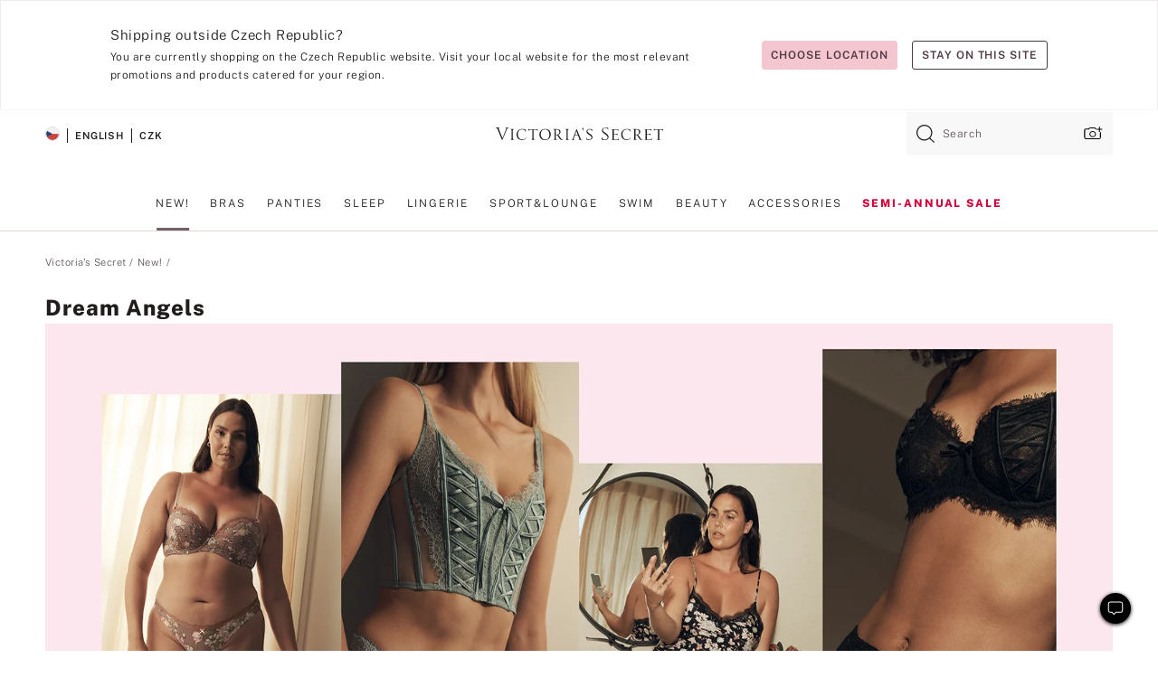

--- FILE ---
content_type: text/html
request_url: https://www.victoriassecret.com/cz/vs/newarrivals/dream-angels
body_size: 66133
content:
<!DOCTYPE html><html lang="en" class="desktop  flag-dp-91979-attentive-sms-opt-in-i-os-v20-control flag-vsi-43926update-nav-bar-ios-control flag-dp-64179-loyalty-boc-enrollment-android-enhancement flag-cppm-in-android-app-holdout flag-vsi-34807-pdp-scroll-i-os-enhancement flag-app-download-banner-enhancement flag-dp-47490-apple-pay-switch-control flag-dp-97118-cppm-i-os-app-holdout flag-dp-64179-loyalty-boc-enrollment-i-os-enhancement flag-dp-82971pim-title-and-description-control flag-dp-77719-clear-all-filters-in-plp-control flag-dp-98523rokt-pay-payment-android-4100-control flag-vsi-43956-associate-discount-android-control flag-dp-92339-push-nudge-offer-page-android-enhancement flag-dp-101525ntp-for-push-opt-in-android-enhancement flag-f6103dp-97244-eddl-app-edge-sdk-deployment-ios-control flag-dp-92052-intl-customers-with-us-user-account-enhancement flag-dp-91493-radar-account-i-os-radar flag-dp-100308atb-on-slp-i-os-control flag-dp-86717-if-20-i-os-control flag-dp-77719-view-more-products-i-os-control flag-dp-40664-2021-site-rechrome-enhancement flag-dp-88484-account-rms-mvp-enhancement flag-dp-65553-shopping-funnel-placement-android-holdout flag-dp-67573-vscc-account-look-up-ios-enhancement flag-dp-83281-pdp-pretty-urls-enhancement flag-dp-79653lite-loyalty-domestic-web-control flag-dp-91475-rokt-email-fix-enhancement flag-dp-98138-brand-config-web-enhancement flag-dp-105184-gc-page-optimization-control flag-vsi-23048-free-ship-tracker-enhancement flag-dp-97442-filter-chips-reordering-control flag-dp-87530-image-web-enhancement flag-hto-opt-sms-control flag-dp-67763-olps-offer-enhancement flag-featured-images-redesign-on-m-web-ham-nav-control flag-ham-nav-analytics-enhancement flag-dp-81054cppm-intl-ab3-holdout flag-dp-103577-no-review-screen-control flag-f121-hto-conditional-quiz-enhancement flag-dp-96508-rokt-android-enhancement flag-dp-86717-inventory-filtering-20-enhancement flag-dp-90786-remove-franchise-redirect-from-oman-bahrain-jordan-enhancement flag-vsi-43566-associate-discount-i-os-control flag-dp-91979-attentive-sms-opt-in-i-os-enhancement flag-dp-67571-removal-of-interstitial-page-of-offers-in-i-os-enhancement flag-dp-64452perz-cart-based-algorithm-enhancement flag-dp-47490-klarna-switch-control flag-dp-71091-inventory-messaging-in-shopping-bag-android-enhancement flag-dp-105218ntp-enhancements-on-i-os-control flag-dp-65552-boc-loyalty-acquisition-offer-android-enhancement flag-dp-78252-migrate-scroll-module-to-service-enhancement flag-dp-92067-display-vscc-offers-enhancement flag-dp-105218ntp-enhancements-web-control flag-dp-84115-floating-cues-imagetext-i-os-enhancement flag-dp-96846-image-badges-on-slp-i-os-control flag-f639-predictive-shipping-i-os-enhancement flag-dp-71226-wishlist-i-os-enhancement flag-dp-101546flexible-placement-mbox-name-change-control flag-dp-97146-size-selector-i-os-enhancement flag-dp-67532-olps-removal-cic-android-enhancement flag-f535-app-exclusive-launch-web-enhancement flag-360-improvements-i-os-control flag-dp-70228-account-access-with-one-time-passcode-via-email-android-enhancement flag-dp-105602-product-card-redesign-test1cat1-badges-control flag-dp-85555-join-the-waitlist-app-implementation-i-os-enhancement flag-customer-images-enhancement flag-mobile-app-olps-android-on flag-dp-68917-vsma-i-os-hto-program-launch-control flag-dp-98523rokt-pay-payment-android-fixes-control flag-dp-75097unified-offer-experience-i-os-app-enhancement flag-dp-92420unified-offer-experience-android-app-enhancement flag-dp-94714-reduce-unused-js-enhancement flag-dp-97442-filter-chips-reordering-i-os-control flag-test flag-vsi-41225-recommendation-containers-na-i-os-control flag-dp-91979-attentive-sms-opt-in-i-os-1440-enhancement flag-dp-84995-sms-otp-autofill-on-m-web-enhancement flag-dp-30272-salesforce-checkout-chatbot flag-dp-78953-badges-30-on-mobile-native-app-pdp-recommendations-i-os-enhancement flag-dp-62521-brand-name-in-recs-holdout flag-google-site-links-search-box-switch-on flag-dp-79891-loyalty-rewards-callout-on-pdp-control flag-vsi-41225-recommendation-containers-i-os-enhancement flag-dp-77719-scroll-to-top-i-os-enhancement flag-dp-96665rokt-pay-payment-ios-control flag-dp-91612-ntp-for-welcome-quiz-holdout flag-dp-83919-hto-unsubresume-enhancement flag-dp-81310mobile-app-retail-search-enhancements-i-os-enhancement flag-android-plp-navigation-carousel-control flag-dp-65834-predictive-delivery-pdp-enhancement flag-dp-71194-product-brand-e-var35-implementation-enhancement flag-dp-82305-badges-40-i-os-enhancement flag-dp-91341-ugc-gallery-enhancement flag-reauth-otp-impr-enhancement flag-f654-native-app-shop-tab-lp-android-enhancement flag-app-shop-tab-lp-control flag-f103-i-os-hto-unsubresume-enhancement flag-dp-97651perz-marketing-content-ios-control flag-afterpay-android-enhancement flag-content-perz-placements-on flag-dp85684-alt-image-enhancement-control flag-dp-94545pdp-share-migration-enhancement-bespoke flag-dp-84115-floating-cues-i-os-enhancement flag-dp-96749-new-colour-badge-i-os-control flag-dp-84995-self-verify-and-update-phone-number-using-sms-otp-control flag-dp-81645-text-badges-override-category-1-i-os-enhancement flag-dp-78953-badges-30-on-mobile-native-app-i-os-enhancement flag-vsi-39314-free-returns-messaging-control flag-dp-92746-i-os-native-account-mvp-control flag-dp-95859-streamline-sign-in-ios-enhancement flag-digitally-generated-assets-test-1-a flag-dp-95667-fewd-enabled-translated-cart-to-ge-enhancement flag-dp-96538-prefetch-banner-cta-deployment-control flag-dp-47490-venmo-switch-control flag-dp-86860-email-otp-login-20-android-enhancement flag-web-plp-navigation-carousel-control flag-dp-70001-shoppable-video-collection-pages-enhancement flag-dp-96654-rokt-pay-enhancement flag-netvirta-sdk-integration-android-off flag-vsi-25000-i-os-offers-clarity-enhancement flag-dp-91403-target-eddl-enhancement flag-dp-93983email-capture-with-realtime-offer-pre-allocation-enhancement flag-dp-97657-perz-rec-swatch-click-ios-enhancement flag-payment-fix-experiment-control flag-dp-92472-interlinking-plpplp-related-links-cloud-enhancement flag-dp-76498-event-driven-datalayer-setup-enhancement flag-dp-97313-intl-welcome-offer-in-osl-shopping-bag-enhancement flag-ping-enabled flag-f653-native-app-shop-tab-lp-i-os-enhancement flag-dp-105602-product-card-redesign-test2all-pages-vs-pdp-control flag-dp-93648-acertify-updates-enhancement flag-vsi-45883-pim-generated-product-titles-i-os-control flag-dp-68911-product-string-clean-up-control flag-fa19-dp-102787-ssr-template-replacement-utility-enhancement flag-app-rotating-smo-i-os-enhancement flag-in-mobile-sdk-integration-android-enhancement flag-configurable-masthead-logo-enhancement flag-worker-flag-cache-test-control flag-dp-100096-org-clearance-price-strikethrough-control flag-dp-83929-migrate-use-drawer-use-modal-dialogs-to-dialog-component-enhancement flag-dp-92339-push-nudge-offer-page-i-os-enhancement flag-dp-105513-frz-ex-bizrate-to-adobe-enhancement flag-vsi-41366-qm-i-os-enhancement flag-dp-67571-removal-of-interstitial-page-of-offers-in-android-enhancement flag-prm-269-new-eu-dc-enabling-digital-fulfillment-control flag-dp-77719-clear-all-filters-and-filter-highlight-i-os-control flag-dp-87827-radar-enhancement flag-dp-81054cppm-ab-control flag-in-mobile-sdk-integration-enhancement flag-dp-101546-flexible-placement-mbox-name-change-ios-control flag-dp-68330-f105-bug-fix-for-bundle-ppis-in-collections-enhancement flag-dp-57862-colorado-retail-delivery-fee-enhancement flag-dp-85512-prism-component-upgrade-web-control flag-dp-78444-reauthentication-using-one-time-passcode-via-email-enhancement flag-ai-dig-prod-assistant-enhancement flag-dp-81054cppm-customized-product-suggestions-on-plp-enhancement flag-dp-88251-micro-redemption-of-points-holdout flag-native-bag-and-checkout flag-dp-97569-find-mine-js-integration-control flag-dp-101357improve-offer-code-set-up-android-control flag-dp-91988-videos-in-collection-and-stack-headers-enhancement flag-web-plp-seo-breadcrumbs-viz-nav-control flag-fa12-dp-96579-enhancement flag-dp-94662-product-restriction-enhancement flag-dp-96618-where-is-my-order-wismo-widget-i-os-control flag-dp-93722-create-account-using-sms-otp-enhancement flag-vsi-42553-size-filter-on-plp-filter-drawer-i-os-enhancement flag-vsi-43250-ai-review-summary-i-os-control flag-dp-48911-apple-pay-in-the-shopping-bag-enhancement flag-vsi-45067-product-card-redesign-test1cat1-badges-i-os-control flag-dp-79319-scroll-to-top-web-control flag-interactive-360-images-android-control flag-dp-101508-alert-for-at-risk-customers-i-os-enhancement flag-dp-97880-consolidated-product-variants-control flag-dp99414-quantity-dropdown-enhancement flag-dp-87680-image-badge-on-native-app-i-os-enhancement flag-bopissdd-changes-control flag-android-patch-release-control flag-update-fonts-website-wide-changes-enhancement flag-dp-97440-perz-rec-within-plp-ios-control flag-vsi-42607-product-card-enhancements-android-control flag-masthead-update-via-prism-pink-evergreen-enhancement flag-analytics-mock-test-for-new-fd-holdout flag-bv-multiple-key-split-enhancement flag-dp-104148-remove-email-query-parameter-from-create-account-url-enhancement flag-dp-96665rokt-pay-payment-ios-sdk-update-control flag-dp-86659unified-offer-experience-web-enhancement flag-dp-67536-enclosed-checkout-experience-control flag-dp-67573-vscc-account-look-up-enhancement flag-vsi-36531-image-resolution-ios-enhancement flag-dp-101525ntp-for-push-opt-in-i-os-enhancement flag-dp-77719-scroll-to-top-android-enhancement flag-dp-88030-offer-callouts-enhancement flag-dp-100422-not-you-option-for-recognized-users-enhancement flag-f640-predictive-shipping-android-enhancement flag-dp-95575-remove-rr-and-ilco-on-slp-enhancement flag-bazaarvoice-switch-on flag-dp-95575-remove-rr-and-ilco-on-slp-i-os-control flag-dp-81054cppm-ab1-enhancement flag-dp-98633-klarna-wcag-enhancement flag-vsi-41367-qm-android-enhancement flag-vsi-42607-product-card-enhancements-i-os-control flag-dp-86860-email-otp-login-20-i-os-enhancement flag-dp-104159-gc-legal-requirement-enhancement flag-dp-98523-rokt-thank-you-attributes-android-control flag-dp-101882-preselect-size-on-pdp-control flag-hto-opt-sms-i-os-control flag-dp-81310mobile-app-retail-search-enhancements-android-enhancement flag-dp-97313-intl-welcome-offer-on-pink-details-design-change-enhancement flag-dp-81413-f123-i-os-hto-conditional-quiz-enhancement flag-dp-47490-pay-pal-switch-control flag-dp-87472-franchise-redirect-20-enhancement flag-dp-104051radar-address-error-messages-control flag-f536-mini-grids-on-mweb-enhancement flag-f644-predictive-delivery-android-control flag-dp-67532-olps-removal-cic-i-os-enhancement flag-dp-84432-afterpay-web-enhancement flag-dp-96749-new-colour-badge-control flag-f120-react-residual-release-enhancement flag-dp-62857-sticky-place-order-button-on-order-review-page-mobile-site-enhancement flag-dp-95574atb-on-panties-and-beauty-control flag-adobe-switch-on flag-dp-65583-f111-enhancements-of-bundle-pdp-enhancement flag-dp-92338-app-launch-push-nudge-i-os-enhancement flag-mobile-app-olps-i-os-on flag-dp-98537-masthead-brand-switcher-control flag-dp-98359-personal-greeting-birthday-hold-out flag-dp-98242-checkout-promotional-content-enhancement flag-dp-67296-add-context-to-filter-options-control flag-dp-97442-size-filter-on-plp-filter-drawer-control flag-ios-icon-change-enhancement flag-vis-nav-carousel-analytics-enhancement flag-dp-67246-mobile-web-barcode-scanner-control flag-dp-85287-plp-pretty-urls-control flag-dp-81678-transparent-pricing-on-i-os-app-discounts-shipping-fee-enhancement flag-dp-96654rokt-pay-payment-control flag-dp-102366-session-expiry-pop-up-on-ge-checkout-enhancement flag-dp-98523rokt-pay-payment-android-enhancement flag-vsi-43778-streamline-sign-in-enhancements-i-os-control flag-bug-fix-for-accordion-in-navigation-enhancement flag-dp-95574atb-on-all-cp-control flag-dp-65553shopping-funnel-placement-enhancement flag-f104-android-hto-unsubresume-enhancement flag-dp-67571-removal-of-offer-interstitial-page-enhancement flag-dp-81054cppm-intl-ab2-holdout flag-dp-92746-android-native-account-mvp-control flag-dp-78953-badges-30-on-mobile-native-app-pdp-recommendations-android-enhancement flag-dp-81054cppm-intl-ab1-hold-out flag-dp-88427-wishlist-kws-i-os-enhancement flag-dp-97442-price-range-filter-control flag-dp-101546-flexible-placement-mbox-name-change-android-control flag-dp-97118-cppm-android-app-holdout flag-dp-78965-return-button-on-the-purchase-history-and-order-details-webview-pages-i-os-enhancement flag-dp-101584-plp-product-card-elevation-control flag-f107-automated-collections-for-personalization-hold-out flag-dp-102083-associate-discount-control flag-vsi-43926update-nav-bar-android-control flag-dp-100787-radar-android-enhancement flag-f643-predictive-delivery-i-os-enhancement flag-dp-96383-pimgrs-integration-control flag-dp-101766loyalty-acquisition-modal-web-control flag-control flag-dp-103111-checkout-fraud-device-capture-handling-enhancement flag-dp-66640-same-day-delivery-enhancement flag-f531-image-quality-improvement-control flag-app-shop-tab-lp-control flag-highlight-nav-with-icons-control flag-f108-visual-navigation-filter-enhancement-control flag-vsi-44686-sms-and-email-optins-checkout-i-os-control flag-dp-96665-rokt-thank-you-attributes-i-os-control flag-dp-67573-vscc-account-look-up-android-enhancement flag-dp-78444-reauthentication-using-one-time-passcode-via-email-i-os-enhancement flag-dp-86811edit-qty-i-os-enhancement flag-dp-58422-colorado-retail-delivery-fee-in-order-details-control flag-dp-95573-atb-on-i-os-all-cp-control flag-dp-86276-shoppable-videos-on-i-os-enhancement flag-dp-94289streamline-sign-in-enhancement flag-adobe-target-recs-on flag-dp-91979-attentive-sms-opt-in-android-enhancement flag-dp-92419microburn-on-unified-offers-i-os-control flag-native-plp-shopping-exp-ios-enhancement flag-dp-87834lite-loyalty-desktop-plp-control flag-dp-96618-where-is-my-order-wismo-widget-android-control flag-dp-59874-chat-on-canadian-site-on flag-dp-78798-banner-disclaimer-update-on-the-cic-pages-25-dollars-off flag-f534-brand-logo-fix-in-content-itc-control flag-analytics-mock-test-for-previously-used-fd-holdout flag-dp-77052-bag-page-react-migration-enhancement flag-no-sas-pricing flag-dp-76679-offers-clarity-enhancement flag-vsi-44737-sms-and-email-optins-checkout-android-control flag-dp-84235badges-on-hp-and-new-badges-control flag-dp-102826perz-pdp-image-matchbacks-enhancement flag-dp-97542-dynamic-copy-blocks-filtered-plps-control flag-native-bag-and-checkout flag-dp-97926-ai-review-summary-web-enhancement-ds flag-dp-36693-suoc-and-lbassociate-control flag-dp-90083-influencer-flag-control flag-dp-93722-create-account-using-sms-otp-android-enhancement flag-dp-66640-same-day-delivery-android-control flag-f112-notify-me-i-os-v37-new-version flag-dp-93722-create-account-using-sms-otp-i-os-enhancement flag-control-session-storage-expiry-time-24-hours flag-fa08-namogoo-script-control flag-dp-103183-alert-for-at-risk-customers-android-enhancement flag-vsi-44264-brand-config-i-os-enhancement flag-dp-96665rokt-pay-payment-updated-control flag-gift-cards-native-enhancement flag-dp-97657-perz-rec-swatch-click-android-enhancement flag-dp-100423-streamline-sign-in-enhancements-enhancement flag-dp-99413-bopissdd-changes-i-os-control flag-dp-84995-account-login-access-using-sms-otp-android-control flag-dp-97146-size-selector-enhancement flag-interactive-360-images-i-os-control flag-dp-66640-same-day-delivery-i-os-enhancement flag-dp-87827-radar-i-os-enhancement flag-i-os-plp-navigation-carousel-control flag-dp-67379-f118-try-at-home-control flag-dp-97891-find-mine-enhancement-ios-control flag-dp-100308atb-on-slp-control flag-content-perz-product-page-on flag-dp-77638-email-address-and-phone-number-update-using-otp-sent-via-email-enhancement flag-vsi-45067-product-card-redesign-test2all-pages-vs-pdp-control flag-dp-78898-migrate-modal-button-to-service-control flag-dp-94971-reduce-pdp-re-renders-control flag-dp-93983email-capture-pre-allocation-offer-card-enhancement flag-dp-92418microburn-card-on-unified-offers-web-enhancement flag-dp-29780-chatbot-global-salesforce flag-f6102dp-97244-eddl-app-edge-sdk-deployment-android-control flag-dp-104518alt-pdp-video-fix-control flag-dp-67534-narvar-enroll-enhancement flag-dp-107517-pim-generated-product-titles-control flag-dp-98561-wcag-enhancement-enhancement flag-dp-93496-shop-pay-control flag-dp-70652-aurus-token-purge-control flag-vsi-42552-plp-product-card-elevation-i-os-control flag-dp-71947-update-login-state-on-create-an-account-during-checkout-enhancement flag-holdout flag-api-error-analytics-limiter-calls-are-not-sent flag-dp-88714-offer-callouts-enhancement flag-enhancement-miaw flag-dp-67532-olps-removal-cic-enhancement flag-dp-97958-findmine-api-web-control flag-review-form-updates-control flag-f109-notify-me-i-os-control flag-dp-99377-chk-intl-bag-no-longer-available-enhancement flag-enhancement-set-language-from-domain flag-dp-101357improve-offer-code-set-up-ios-control flag-dp-97569-findmine-analytics-enhancement flag-dp-78953-badges-30-on-mobile-native-app-android-enhancement flag-f637-complete-the-look-on-pdp-control flag-prm-576-urgency-callout-20-android-enhancement flag-dp-94289streamline-sign-in-signed-in-enhancement flag-dp-79891-reduced-price-on-pdp-i-os-control flag-dp-102610-redesign-filter-bar-and-sort-enhancement flag-fa11-fewd-6352-enhancement flag-dp-106394-intl-customers-receiving-ec927-at-checkout-enhancement flag-dp-65552-boc-loyalty-acquisition-offer-ios-control flag-dp-91341-ugc-gallery-on-pdp-i-os-enhancement flag-dp-51257-salesforce-guided-bra-fit-live-chat flag-dp-78965-purchase-history-and-order-details-changes-for-rms-integration-enhancement flag-redis-cache-only-enhancement flag-dp-71091-inventory-messaging-in-shopping-bag-i-os-enhancement flag-dp-71091-inventory-messaging-in-shopping-bag-enhancement flag-dp-84995-account-login-access-using-sms-otp-control flag-vsi-43240-redesign-filter-bar-and-sort-i-os-control flag-prm-1645-rokt-ios-enhancement flag-dp-69875-beauty-bundle-enhancement flag-dp-81413-f124-android-hto-conditional-quiz-enhancement flag-dp-87123-price-update-on-swatch-selection-i-os-enhancement flag-dp-87921-international-checkout-session-expiry-enhancement flag-afterpay-i-os-enhancement flag-pdp-videos-issue-fix-enhancement flag-dp-78965-return-button-on-the-purchase-history-and-order-details-pages-enhancement flag-dp-105218ntp-enhancements-on-android-control flag-dp-102062-web-ot-check-on-datalayer-enhancement flag-dp-96435-ugc-phase-2-control flag-dp-65553-shopping-funnel-placement-ios-holdout flag-dp-95573atb-i-os-ph-1-control flag-dp-91404perz-in-app-ios-enhancement flag-dp-97440-perz-rec-within-plp-ios-2-enhancement flag-dp-86854-price-drop-and-sort-by-discount-i-os-enhancement flag-prm745-geofence-ios-enhancement flag-vsi-36389-social-proofing-i-os-enhancement flag-dp-94972-reduce-plp-re-renders-control flag-dp-89068-migrate-combobox-dropdown-in-flagship-control flag-dp-95998-quantity-restriction-limits-enhancement flag-dp-56753-predictable-delivery-dates-enhancement flag-dp-97147-jtw-android-control flag-native-plp-shopping-exp-android-enhancement flag-incorrect-product-string-on-add-to-bag-control flag-interactive-360-images-desktop-enhancement flag-vsi-40938-standard-delivery-i-os-enhancement flag-dp-84995-account-login-access-using-sms-otp-i-os-control flag-dp-77719-clear-all-filters-and-filter-highlight-android-control flag-dp-78052move-quantity-selector-in-line-with-add-to-bag-cta-control flag-dp-71226-wishlist-on-web-enhancement flag-dp-78965-rms-android-enhancement flag-app-rotating-smo-android-enhancement flag-f537-app-exclusive-mvp-web-control flag-dp-97651perz-marketing-content-android-control flag-apple-pay-off flag-dp-87127-sold-out-i-os-enhancement flag-dp-82650-waitlist-test flag-dp-105522-perz-gift-card-recommendations-ios-control flag-cppm-in-i-os-app-holdout flag-dp-104799-pfm-update-on-internal-search-enhancement flag-pdp-revamp-product-description-enhancement flag-dp-38831-address-enhancement-with-olps-control flag-dp-89297-email-unsub-survey-enhancement flag-dp-68451-migrate-review-page-bag-list-enhancement flag-dp-85850welcome-quiz-ntp-control flag-dp-105522-perz-gift-card-recommendations-android-control flag-android-icon-change-enhancement flag-f119-hto-remove-debit-cards-enhanced-version flag-dp-99976-legal-changes-checkout-enhancement flag-dp-91803-react-migration-control flag-netvirta-sdk-integration-i-os-off flag-dp-105522perz-gift-card-recommendations-control flag-landing-page-loader-switch-on flag-ai-dig-prod-assistant-web-enhancement flag-mitigate-impact-on-navigation-placement-by-kmsi-365-enhancement flag-dp-86860-email-otp-login-20-enhancement flag-dp-76093-pdpsdd-enhancements-hold-out flag-dp-97880-product-chips-i-os-control flag-dp-70228-account-access-with-one-time-passcode-via-email-i-os-enhancement flag-dp-78444-reauthentication-using-one-time-passcode-via-email-android-enhancement flag-dp-96618-where-is-my-order-wismo-widget-control flag-spotlight-button-analytics-control flag-dp-95842-40-cbcc-analytics-enhancement flag-dp-97580-transparent-pricing-enhancement flag-dp-76662-narvar-enroll-enhancement flag-mweb-tiered-nav-enhancement flag-dp-99458-web-one-trust-script-outside-tms-control flag-cic-on flag-dp-68918-vsma-android-hto-program-launch-control flag-prm-576-urgency-callout-20-i-os-enhancement flag-cic-on flag-content-perz-offers-on flag-dp-99924-reduce-review-length-enhancement flag-ssr-remove-unused-fabric-styles-enhancement flag-dp-92338-app-launch-push-nudge-android-enhancement flag-mweb-tiered-nav-control flag-dp-53217-contentpersonalizationmonitor-api-enhancement flag-dp-94822-warning-cannot-update-a-component-bundle-control flag-360-improvements-android-control" data-theme="vs" data-brand="vs" data-ssr="true"><head><script id="earlyBootstrap">(()=>{const e=document.cookie,t=e.indexOf("APPTYPE="),a=document.documentElement.classList,s=document.currentScript.dataset;if(t>=0){a.add("is-app");const i=t+8,r=e.slice(i);let n="";r.startsWith("IOSHANDHELD")?(a.add("is-app-ios"),s.appPlatform="ios",n=e.slice(i+12)):r.startsWith("ANDROIDHANDHELD")&&(a.add("is-app-android"),s.appPlatform="android",n=e.slice(i+16)),n.startsWith("VS")?s.appBrand="vs":n.startsWith("PN")&&(s.appBrand="pn"),s.appPlatform&&s.appBrand&&(s.appType=s.appPlatform+"-"+s.appBrand)}if(("true"===new URL(window.location.href).searchParams.get("isNativeShopTabEnabled")||"true"===sessionStorage.getItem("isNativeShopTabEnabled"))&&(document.documentElement.classList.add("is-native-shop-tab-enabled"),sessionStorage.setItem("isNativeShopTabEnabled","true")),performance.getEntriesByType)for(const{serverTiming:e}of performance.getEntriesByType("navigation"))if(e)for(const{name:t,description:a}of e)"ssrStatus"===t?s.ssrStatus=a:"basicStatus"===t?s.basicStatus=a:"renderSource"===t?s.renderSource=a:"peceActive"===t&&(s.peceActive=a)})();</script><meta charSet="utf-8"/><meta name="viewport" id="viewport-settings" content="width=device-width, initial-scale=1, minimum-scale=1"/><meta property="og:type" content="website"/><meta property="og:site_name" content="Victoria&#x27;s Secret"/><meta name="twitter:site" content="@VictoriasSecret"/><meta property="og:image" content="https://www.victoriassecret.com/assets/m4996-VP7Q7JitTV2ecmC3sbUukA/images/default-share.png"/><meta name="twitter:card" content="summary_large_image"/><meta property="og:title" content="Dream Angels Collection - Victoria&#x27;s Secret"/><meta name="description" content="Explore new looks from the Dreams Angels Collection at Victoria&#x27;s Secret! Shop lace &amp; satin bras, panties, lingerie today."/><meta property="og:description" content="Explore new looks from the Dreams Angels Collection at Victoria&#x27;s Secret! Shop lace &amp; satin bras, panties, lingerie today."/><link rel="icon" sizes="48x48" href="/assets/m4996-VP7Q7JitTV2ecmC3sbUukA/favicon.ico"/><link rel="apple-touch-icon" sizes="180x180" href="/assets/m4996-VP7Q7JitTV2ecmC3sbUukA/images/apple-touch-icon.png"/><link rel="apple-touch-icon" href="/assets/m4996-VP7Q7JitTV2ecmC3sbUukA/images/apple-touch-icon.png"/><link rel="icon" sizes="192x192" href="/assets/m4996-VP7Q7JitTV2ecmC3sbUukA/images/android-chrome-192x192.png"/><meta name="format-detection" content="telephone=no"/> <link rel="alternate" href="https://www.victoriassecret.com/us/vs/newarrivals/dream-angels" hrefLang="x-default"/><link rel="alternate" href="https://www.victoriassecret.com/at/vs/newarrivals/dream-angels" hrefLang="en-AT"/><link rel="alternate" href="https://www.victoriassecret.com/au/vs/newarrivals/dream-angels" hrefLang="en-AU"/><link rel="alternate" href="https://www.victoriassecret.com/be/vs/newarrivals/dream-angels" hrefLang="en-BE"/><link rel="alternate" href="https://www.victoriassecret.com/ca/vs/newarrivals/dream-angels" hrefLang="en-CA"/><link rel="alternate" href="https://www.victoriassecret.com/ch/vs/newarrivals/dream-angels" hrefLang="en-CH"/><link rel="alternate" href="https://www.victoriassecret.com/cz/vs/newarrivals/dream-angels" hrefLang="en-CZ"/><link rel="alternate" href="https://www.victoriassecret.com/de/vs/newarrivals/dream-angels" hrefLang="en-DE"/><link rel="alternate" href="https://www.victoriassecret.com/fr/vs/newarrivals/dream-angels" hrefLang="en-FR"/><link rel="alternate" href="https://www.victoriassecret.com/gr/vs/newarrivals/dream-angels" hrefLang="en-GR"/><link rel="alternate" href="https://www.victoriassecret.com/hk/vs/newarrivals/dream-angels" hrefLang="en-HK"/><link rel="alternate" href="https://www.victoriassecret.com/in/vs/newarrivals/dream-angels" hrefLang="en-IN"/><link rel="alternate" href="https://www.victoriassecret.com/jp/vs/newarrivals/dream-angels" hrefLang="en-JP"/><link rel="alternate" href="https://www.victoriassecret.com/kr/vs/newarrivals/dream-angels" hrefLang="en-KR"/><link rel="alternate" href="https://www.victoriassecret.com/mx/vs/newarrivals/dream-angels" hrefLang="en-MX"/><link rel="alternate" href="https://www.victoriassecret.com/nl/vs/newarrivals/dream-angels" hrefLang="en-NL"/><link rel="alternate" href="https://www.victoriassecret.com/no/vs/newarrivals/dream-angels" hrefLang="en-NO"/><link rel="alternate" href="https://www.victoriassecret.com/nz/vs/newarrivals/dream-angels" hrefLang="en-NZ"/><link rel="alternate" href="https://www.victoriassecret.com/ro/vs/newarrivals/dream-angels" hrefLang="en-RO"/><link rel="alternate" href="https://www.victoriassecret.com/se/vs/newarrivals/dream-angels" hrefLang="en-SE"/><link rel="alternate" href="https://www.victoriassecret.com/sg/vs/newarrivals/dream-angels" hrefLang="en-SG"/><link rel="alternate" href="https://www.victoriassecret.com/sk/vs/newarrivals/dream-angels" hrefLang="en-SK"/><link rel="alternate" href="https://www.victoriassecret.com/us/vs/newarrivals/dream-angels" hrefLang="en-US"/><link rel="alternate" href="https://fr.victoriassecret.com/be/vs/newarrivals/dream-angels" hrefLang="fr-BE"/><link rel="alternate" href="https://fr.victoriassecret.com/bf/vs/newarrivals/dream-angels" hrefLang="fr-BF"/><link rel="alternate" href="https://fr.victoriassecret.com/ch/vs/newarrivals/dream-angels" hrefLang="fr-CH"/><link rel="alternate" href="https://fr.victoriassecret.com/fr/vs/newarrivals/dream-angels" hrefLang="fr-FR"/><link rel="alternate" href="https://frca.victoriassecret.com/ca/vs/newarrivals/dream-angels" hrefLang="fr-CA"/><link rel="alternate" href="https://de.victoriassecret.com/at/vs/newarrivals/dream-angels" hrefLang="de-AT"/><link rel="alternate" href="https://de.victoriassecret.com/ch/vs/newarrivals/dream-angels" hrefLang="de-CH"/><link rel="alternate" href="https://de.victoriassecret.com/de/vs/newarrivals/dream-angels" hrefLang="de-DE"/><link rel="alternate" href="https://it.victoriassecret.com/it/vs/newarrivals/dream-angels" hrefLang="it-IT"/><link rel="alternate" href="https://ja.victoriassecret.com/jp/vs/newarrivals/dream-angels" hrefLang="ja-JP"/><link rel="alternate" href="https://ko.victoriassecret.com/kr/vs/newarrivals/dream-angels" hrefLang="ko-KR"/><link rel="alternate" href="https://pl.victoriassecret.com/pl/vs/newarrivals/dream-angels" hrefLang="pl-PL"/><link rel="alternate" href="https://es.victoriassecret.com/es/vs/newarrivals/dream-angels" hrefLang="es-ES"/><link rel="alternate" href="https://sp.victoriassecret.com/ar/vs/newarrivals/dream-angels" hrefLang="es-AR"/><link rel="alternate" href="https://sp.victoriassecret.com/bo/vs/newarrivals/dream-angels" hrefLang="es-BO"/><link rel="alternate" href="https://sp.victoriassecret.com/bz/vs/newarrivals/dream-angels" hrefLang="es-BZ"/><link rel="alternate" href="https://sp.victoriassecret.com/cl/vs/newarrivals/dream-angels" hrefLang="es-CL"/><link rel="alternate" href="https://sp.victoriassecret.com/co/vs/newarrivals/dream-angels" hrefLang="es-CO"/><link rel="alternate" href="https://sp.victoriassecret.com/cr/vs/newarrivals/dream-angels" hrefLang="es-CR"/><link rel="alternate" href="https://sp.victoriassecret.com/do/vs/newarrivals/dream-angels" hrefLang="es-DO"/><link rel="alternate" href="https://sp.victoriassecret.com/ec/vs/newarrivals/dream-angels" hrefLang="es-EC"/><link rel="alternate" href="https://sp.victoriassecret.com/gt/vs/newarrivals/dream-angels" hrefLang="es-GT"/><link rel="alternate" href="https://sp.victoriassecret.com/hn/vs/newarrivals/dream-angels" hrefLang="es-HN"/><link rel="alternate" href="https://sp.victoriassecret.com/mx/vs/newarrivals/dream-angels" hrefLang="es-MX"/><link rel="alternate" href="https://sp.victoriassecret.com/ni/vs/newarrivals/dream-angels" hrefLang="es-NI"/><link rel="alternate" href="https://sp.victoriassecret.com/pa/vs/newarrivals/dream-angels" hrefLang="es-PA"/><link rel="alternate" href="https://sp.victoriassecret.com/pe/vs/newarrivals/dream-angels" hrefLang="es-PE"/><link rel="alternate" href="https://sp.victoriassecret.com/py/vs/newarrivals/dream-angels" hrefLang="es-PY"/><link rel="alternate" href="https://sp.victoriassecret.com/sv/vs/newarrivals/dream-angels" hrefLang="es-SV"/><link rel="alternate" href="https://sp.victoriassecret.com/us/vs/newarrivals/dream-angels" hrefLang="es-US"/><link rel="alternate" href="https://sp.victoriassecret.com/uy/vs/newarrivals/dream-angels" hrefLang="es-UY"/><link rel="alternate" href="https://sp.victoriassecret.com/ve/vs/newarrivals/dream-angels" hrefLang="es-VE"/><link rel="alternate" href="https://nl.victoriassecret.com/nl/vs/newarrivals/dream-angels" hrefLang="nl-NL"/><link href="/assets/m4996-VP7Q7JitTV2ecmC3sbUukA/templates/ssr-collection/desktop/style.css" rel="stylesheet"/><title>Dream Angels Collection - Victoria&#x27;s Secret</title><style data-styled="" data-styled-version="5.3.9">.fmMHTO.fmMHTO.fmMHTO.fmMHTO{-webkit-clip:rect(1px,1px,1px,1px);clip:rect(1px,1px,1px,1px);height:var(--prism-VisuallyHidden-height);overflow:hidden;position:absolute;top:auto;width:var(--prism-VisuallyHidden-width);}/*!sc*/
data-styled.g1[id="sc-1nch8re-0"]{content:"fmMHTO,"}/*!sc*/
.iHBqxp.iHBqxp.iHBqxp.iHBqxp{color:#221D1D;font-feature-settings:"liga" 0;-webkit-font-smoothing:antialiased;text-rendering:optimizeLegibility;white-space:normal;font-weight:600;text-transform:uppercase;font-family:PublicSans,Helvetica,Arial,sans-serif;font-size:0.889rem;line-height:16px;-webkit-letter-spacing:0.16em;-moz-letter-spacing:0.16em;-ms-letter-spacing:0.16em;letter-spacing:0.16em;}/*!sc*/
.iqTmCu.iqTmCu.iqTmCu.iqTmCu{color:#605858;font-feature-settings:"liga" 0;-webkit-font-smoothing:antialiased;text-rendering:optimizeLegibility;white-space:normal;font-weight:400;font-family:PublicSans,Helvetica,Arial,sans-serif;font-size:1rem;line-height:20px;-webkit-letter-spacing:0.04em;-moz-letter-spacing:0.04em;-ms-letter-spacing:0.04em;letter-spacing:0.04em;}/*!sc*/
.ctPLNH.ctPLNH.ctPLNH.ctPLNH{color:inherit;font-feature-settings:"liga" 0;-webkit-font-smoothing:antialiased;text-rendering:optimizeLegibility;white-space:normal;font-weight:400;-webkit-text-decoration:none;text-decoration:none;font-family:PublicSans,Helvetica,Arial,sans-serif;font-size:1rem;line-height:20px;-webkit-letter-spacing:0.04em;-moz-letter-spacing:0.04em;-ms-letter-spacing:0.04em;letter-spacing:0.04em;}/*!sc*/
.kmqNWU.kmqNWU.kmqNWU.kmqNWU{color:inherit;font-feature-settings:"liga" 0;-webkit-font-smoothing:antialiased;text-rendering:optimizeLegibility;white-space:normal;font-weight:800;text-transform:capitalize;font-family:PublicSans,Helvetica,Arial,sans-serif;font-size:2.027rem;line-height:36px;-webkit-letter-spacing:0.04em;-moz-letter-spacing:0.04em;-ms-letter-spacing:0.04em;letter-spacing:0.04em;}/*!sc*/
.dRvqLs.dRvqLs.dRvqLs.dRvqLs{color:inherit;font-feature-settings:"liga" 0;-webkit-font-smoothing:antialiased;text-rendering:optimizeLegibility;white-space:normal;font-weight:600;font-family:PublicSans,Helvetica,Arial,sans-serif;font-size:1.266rem;line-height:20px;-webkit-letter-spacing:0.08em;-moz-letter-spacing:0.08em;-ms-letter-spacing:0.08em;letter-spacing:0.08em;}/*!sc*/
.iucaln.iucaln.iucaln.iucaln{color:#221D1D;font-feature-settings:"liga" 0;-webkit-font-smoothing:antialiased;text-rendering:optimizeLegibility;white-space:normal;font-family:PublicSans,Helvetica,Arial,sans-serif;font-size:1rem;line-height:20px;-webkit-letter-spacing:0.04em;-moz-letter-spacing:0.04em;-ms-letter-spacing:0.04em;letter-spacing:0.04em;}/*!sc*/
.eiARog.eiARog.eiARog.eiARog{color:#221D1D;font-feature-settings:"liga" 0;-webkit-font-smoothing:antialiased;text-rendering:optimizeLegibility;white-space:normal;font-weight:400;font-family:PublicSans,Helvetica,Arial,sans-serif;font-size:1rem;line-height:20px;-webkit-letter-spacing:0.08em;-moz-letter-spacing:0.08em;-ms-letter-spacing:0.08em;letter-spacing:0.08em;}/*!sc*/
.Gwjhi.Gwjhi.Gwjhi.Gwjhi{color:inherit;font-feature-settings:"liga" 0;-webkit-font-smoothing:antialiased;text-rendering:optimizeLegibility;white-space:normal;font-weight:400;font-family:PublicSans,Helvetica,Arial,sans-serif;font-size:1rem;line-height:20px;-webkit-letter-spacing:0.04em;-moz-letter-spacing:0.04em;-ms-letter-spacing:0.04em;letter-spacing:0.04em;}/*!sc*/
.dMvLzT.dMvLzT.dMvLzT.dMvLzT{color:#221D1D;font-feature-settings:"liga" 0;-webkit-font-smoothing:antialiased;text-rendering:optimizeLegibility;white-space:normal;font-weight:400;font-family:PublicSans,Helvetica,Arial,sans-serif;font-size:0.889rem;line-height:16px;-webkit-letter-spacing:0.04em;-moz-letter-spacing:0.04em;-ms-letter-spacing:0.04em;letter-spacing:0.04em;}/*!sc*/
.bBZAaO.bBZAaO.bBZAaO.bBZAaO{color:inherit;font-feature-settings:"liga" 0;-webkit-font-smoothing:antialiased;text-rendering:optimizeLegibility;white-space:normal;font-weight:400;font-family:PublicSans,Helvetica,Arial,sans-serif;font-size:1rem;line-height:20px;-webkit-letter-spacing:0.08em;-moz-letter-spacing:0.08em;-ms-letter-spacing:0.08em;letter-spacing:0.08em;}/*!sc*/
.bUGhBZ.bUGhBZ.bUGhBZ.bUGhBZ{color:#221D1D;font-feature-settings:"liga" 0;-webkit-font-smoothing:antialiased;text-rendering:optimizeLegibility;white-space:normal;font-weight:600;font-family:PublicSans,Helvetica,Arial,sans-serif;font-size:0.889rem;line-height:16px;-webkit-letter-spacing:0.08em;-moz-letter-spacing:0.08em;-ms-letter-spacing:0.08em;letter-spacing:0.08em;}/*!sc*/
.dpSrnK.dpSrnK.dpSrnK.dpSrnK{color:#4E3844;font-feature-settings:"liga" 0;-webkit-font-smoothing:antialiased;text-rendering:optimizeLegibility;white-space:normal;font-weight:400;font-family:PublicSans,Helvetica,Arial,sans-serif;font-size:1rem;line-height:20px;-webkit-letter-spacing:0.04em;-moz-letter-spacing:0.04em;-ms-letter-spacing:0.04em;letter-spacing:0.04em;}/*!sc*/
.elDdMC.elDdMC.elDdMC.elDdMC{color:#605858;font-feature-settings:"liga" 0;-webkit-font-smoothing:antialiased;text-rendering:optimizeLegibility;white-space:normal;font-weight:400;font-family:PublicSans,Helvetica,Arial,sans-serif;font-size:0.79rem;line-height:12px;-webkit-letter-spacing:0.04em;-moz-letter-spacing:0.04em;-ms-letter-spacing:0.04em;letter-spacing:0.04em;}/*!sc*/
data-styled.g4[id="sc-1916wqc-0"]{content:"iHBqxp,iqTmCu,ctPLNH,kmqNWU,dRvqLs,iucaln,eiARog,Gwjhi,dMvLzT,bBZAaO,bUGhBZ,dpSrnK,elDdMC,"}/*!sc*/
.iiHjvc.iiHjvc.iiHjvc.iiHjvc{height:var(--prism-Icon-height);line-height:var(--prism-Icon-height);-webkit-transform:var(--prism-Icon-transform);-ms-transform:var(--prism-Icon-transform);transform:var(--prism-Icon-transform);width:var(--prism-Icon-width);--prism-icon-fill:unset;--prism-icon-stroke:unset;}/*!sc*/
.iiHjvc.iiHjvc.iiHjvc.iiHjvc svg{height:100%;width:auto;}/*!sc*/
data-styled.g5[id="sc-196dw0h-0"]{content:"iiHjvc,"}/*!sc*/
.cKAkHQ.cKAkHQ.cKAkHQ.cKAkHQ{-webkit-align-items:center;-webkit-box-align:center;-ms-flex-align:center;align-items:center;background-color:var(--prism-Button-backgroundColor);border-color:var(--prism-Button-borderColor);border-radius:var(--prism-Button-borderRadius);border-style:var(--prism-Button-borderStyle);border-width:var(--prism-Button-borderWidth);box-sizing:border-box;color:var(--prism-Button-color);cursor:pointer;display:-webkit-inline-box;display:-webkit-inline-flex;display:-ms-inline-flexbox;display:inline-flex;-webkit-flex-direction:row;-ms-flex-direction:row;flex-direction:row;height:var(--prism-Button-height);-webkit-box-pack:center;-webkit-justify-content:center;-ms-flex-pack:center;justify-content:center;outline:0;position:relative;-webkit-text-decoration:var(--prism-Button-textDecoration);text-decoration:var(--prism-Button-textDecoration);width:var(--prism-Button-width);word-wrap:break-word;}/*!sc*/
.cKAkHQ.cKAkHQ.cKAkHQ:active,.cKAkHQ.cKAkHQ.cKAkHQ:focus{border-color:var(--prism-Button-borderColor);border-radius:var(--prism-Button-borderRadius);border-style:var(--prism-Button-borderStyle);border-width:var(--prism-Button-borderWidth);outline:0;}/*!sc*/
.cKAkHQ.cKAkHQ.cKAkHQ:hover{background-color:var(--prism-Button-hoverBackgroundColor);border-color:var(--prism-Button-hoverBorderColor);color:var(--prism-Button-hoverColor);-webkit-text-decoration:var(--prism-Button-hoverTextDecoration);text-decoration:var(--prism-Button-hoverTextDecoration);}/*!sc*/
.cKAkHQ.cKAkHQ.cKAkHQ:disabled{background-color:var(--prism-Button-disabledBackgroundColor);border-color:var(--prism-Button-disabledBorderColor);color:var(--prism-Button-disabledColor);}/*!sc*/
data-styled.g6[id="sc-kvqjvi-0"]{content:"cKAkHQ,"}/*!sc*/
.jtANLe.jtANLe.jtANLe.jtANLe{-webkit-align-content:var(--prism-LayoutFlex-alignContent);-ms-flex-line-pack:var(--prism-LayoutFlex-alignContent);align-content:var(--prism-LayoutFlex-alignContent);-webkit-align-items:var(--prism-LayoutFlex-alignItems);-webkit-box-align:var(--prism-LayoutFlex-alignItems);-ms-flex-align:var(--prism-LayoutFlex-alignItems);align-items:var(--prism-LayoutFlex-alignItems);box-sizing:border-box;display:-webkit-box;display:-webkit-flex;display:-ms-flexbox;display:flex;-webkit-flex-direction:var(--prism-LayoutFlex-flexDirection);-ms-flex-direction:var(--prism-LayoutFlex-flexDirection);flex-direction:var(--prism-LayoutFlex-flexDirection);-webkit-flex-wrap:var(--prism-LayoutFlex-flexWrap);-ms-flex-wrap:var(--prism-LayoutFlex-flexWrap);flex-wrap:var(--prism-LayoutFlex-flexWrap);-webkit-box-pack:var(--prism-LayoutFlex-justifyContent);-webkit-justify-content:var(--prism-LayoutFlex-justifyContent);-ms-flex-pack:var(--prism-LayoutFlex-justifyContent);justify-content:var(--prism-LayoutFlex-justifyContent);margin:var(--prism-LayoutFlex-margin);width:var(--prism-LayoutFlex-width);}/*!sc*/
data-styled.g19[id="sc-vcal1v-0"]{content:"jtANLe,"}/*!sc*/
.fzLFES.fzLFES.fzLFES.fzLFES{-webkit-align-content:stretch;-ms-flex-line-pack:stretch;align-content:stretch;-webkit-align-items:stretch;-webkit-box-align:stretch;-ms-flex-align:stretch;align-items:stretch;display:grid;gap:20px 2px;-webkit-box-pack:stretch;-webkit-justify-content:stretch;-ms-flex-pack:stretch;justify-content:stretch;justify-items:stretch;grid:auto/repeat(4,calc(25% - 1.5px));}/*!sc*/
@media only screen and (max-width:767px){.fzLFES.fzLFES.fzLFES.fzLFES{grid:auto/repeat(4,calc(25% - 1.5px));}}/*!sc*/
@media only screen and (min-width:768px) and (max-width:1023px){.fzLFES.fzLFES.fzLFES.fzLFES{grid:auto/repeat(4,calc(25% - 1.5px));}}/*!sc*/
@media only screen and (min-width:1024px){.fzLFES.fzLFES.fzLFES.fzLFES{grid:auto/repeat(4,calc(25% - 1.5px));}}/*!sc*/
data-styled.g20[id="sc-1yi2juy-0"]{content:"fzLFES,"}/*!sc*/
.iHWVeS.iHWVeS.iHWVeS.iHWVeS{-webkit-align-self:auto;-ms-flex-item-align:auto;align-self:auto;box-sizing:border-box;padding:0px;-webkit-flex-basis:auto;-ms-flex-preferred-size:auto;flex-basis:auto;-webkit-box-flex:0;-webkit-flex-grow:0;-ms-flex-positive:0;flex-grow:0;max-width:none;}/*!sc*/
@media only screen and (max-width:767px){.iHWVeS.iHWVeS.iHWVeS.iHWVeS{-webkit-flex-basis:auto;-ms-flex-preferred-size:auto;flex-basis:auto;-webkit-box-flex:0;-webkit-flex-grow:0;-ms-flex-positive:0;flex-grow:0;max-width:none;}}/*!sc*/
@media only screen and (min-width:768px) and (max-width:1023px){.iHWVeS.iHWVeS.iHWVeS.iHWVeS{-webkit-flex-basis:auto;-ms-flex-preferred-size:auto;flex-basis:auto;-webkit-box-flex:0;-webkit-flex-grow:0;-ms-flex-positive:0;flex-grow:0;max-width:none;}}/*!sc*/
@media only screen and (min-width:1024px){.iHWVeS.iHWVeS.iHWVeS.iHWVeS{-webkit-flex-basis:auto;-ms-flex-preferred-size:auto;flex-basis:auto;-webkit-box-flex:0;-webkit-flex-grow:0;-ms-flex-positive:0;flex-grow:0;max-width:none;}}/*!sc*/
data-styled.g24[id="sc-s4utl4-0"]{content:"iHWVeS,"}/*!sc*/
.gKqKpZ.gKqKpZ.gKqKpZ.gKqKpZ{-webkit-align-self:stretch;-ms-flex-item-align:stretch;align-self:stretch;justify-self:stretch;grid-area:auto;}/*!sc*/
@media only screen and (max-width:767px){.gKqKpZ.gKqKpZ.gKqKpZ.gKqKpZ{grid-area:auto;}}/*!sc*/
@media only screen and (min-width:768px) and (max-width:1023px){.gKqKpZ.gKqKpZ.gKqKpZ.gKqKpZ{grid-area:auto;}}/*!sc*/
@media only screen and (min-width:1024px){.gKqKpZ.gKqKpZ.gKqKpZ.gKqKpZ{grid-area:auto;}}/*!sc*/
data-styled.g25[id="sc-2q3l14-0"]{content:"gKqKpZ,"}/*!sc*/
.kVkUAa.kVkUAa.kVkUAa.kVkUAa{display:-webkit-inline-box;display:-webkit-inline-flex;display:-ms-inline-flexbox;display:inline-flex;-webkit-box-pack:space-around;-webkit-justify-content:space-around;-ms-flex-pack:space-around;justify-content:space-around;position:absolute;top:0;width:100%;}/*!sc*/
.kVkUAa.kVkUAa.kVkUAa.kVkUAa svg{--prism-icon-fill:var(--prism-Ratings-backgroundColor);stroke:var(--prism-Ratings-backgroundBorderColor);}/*!sc*/
data-styled.g27[id="sc-7ykjnn-0"]{content:"kVkUAa,"}/*!sc*/
.eOXOFD.eOXOFD.eOXOFD.eOXOFD{-webkit-clip:rect(auto,var(--prism-Ratings-clipWidth),auto,auto);clip:rect(auto,var(--prism-Ratings-clipWidth),auto,auto);display:-webkit-inline-box;display:-webkit-inline-flex;display:-ms-inline-flexbox;display:inline-flex;-webkit-box-pack:space-around;-webkit-justify-content:space-around;-ms-flex-pack:space-around;justify-content:space-around;position:absolute;top:0;width:100%;}/*!sc*/
.eOXOFD.eOXOFD.eOXOFD.eOXOFD svg{--prism-icon-fill:var(--prism-Ratings-foregroundColor);--prism-icon-stroke:var(--prism-Ratings-foregroundColor);stroke:var(--prism-Ratings-foregroundColor);}/*!sc*/
data-styled.g28[id="sc-7ykjnn-1"]{content:"eOXOFD,"}/*!sc*/
.rDzvw.rDzvw.rDzvw.rDzvw{display:inline-block;height:var(--prism-Ratings-height);position:relative;width:var(--prism-Ratings-width);}/*!sc*/
data-styled.g29[id="sc-7ykjnn-2"]{content:"rDzvw,"}/*!sc*/
.chwAtP.chwAtP.chwAtP.chwAtP{color:var(--prism-Link-color);-webkit-text-decoration:var(--prism-Link-textDecoration);text-decoration:var(--prism-Link-textDecoration);}/*!sc*/
.chwAtP.chwAtP.chwAtP:hover{color:var(--prism-Link-hoverColor);-webkit-text-decoration:var(--prism-Link-hoverTextDecoration);text-decoration:var(--prism-Link-hoverTextDecoration);}/*!sc*/
data-styled.g30[id="sc-iolboe-0"]{content:"chwAtP,"}/*!sc*/
.kDUfeW.kDUfeW.kDUfeW.kDUfeW{background-color:#F5F5F6;box-shadow:0 0 0 0.5px #958F8F;border-radius:50%;height:1.667rem;margin-right:0.667rem;width:1.667rem;}/*!sc*/
.kDUfeW.kDUfeW.kDUfeW:active{box-shadow:0 0 0 2px #F9F8F9,0 0 0 3px #221D1D;}/*!sc*/
.ixzGpq.ixzGpq.ixzGpq.ixzGpq{background-color:#F5F5F6;box-shadow:0 0 0 0.5px #958F8F;border-radius:50%;height:1.667rem;margin-right:0.667rem;width:1.667rem;box-shadow:0 0 0 2px #F9F8F9, 0 0 0 3px #221D1D;}/*!sc*/
.ixzGpq.ixzGpq.ixzGpq:active{box-shadow:0 0 0 2px #F9F8F9,0 0 0 3px #221D1D;}/*!sc*/
data-styled.g31[id="sc-143rh4j-0"]{content:"kDUfeW,ixzGpq,"}/*!sc*/
.Ubpid.Ubpid.Ubpid.Ubpid{position:relative;}/*!sc*/
data-styled.g32[id="sc-143rh4j-1"]{content:"Ubpid,"}/*!sc*/
.kzSGDz.kzSGDz.kzSGDz.kzSGDz{margin:0.334rem 0 0.334rem 0;}/*!sc*/
data-styled.g34[id="sc-dtju2h-0"]{content:"kzSGDz,"}/*!sc*/
.cnwaYh.cnwaYh.cnwaYh.cnwaYh{color:#605858;font-family:PublicSans,Helvetica,Arial,sans-serif;font-size:0.889rem;position:relative;text-align:center;top:3px;}/*!sc*/
data-styled.g35[id="sc-dtju2h-1"]{content:"cnwaYh,"}/*!sc*/
.lmXEmo.lmXEmo.lmXEmo.lmXEmo{height:100%;left:0;position:absolute;top:0;width:100%;}/*!sc*/
data-styled.g46[id="sc-tq47uj-0"]{content:"lmXEmo,"}/*!sc*/
.bMGoIQ.bMGoIQ.bMGoIQ.bMGoIQ{height:100%;}/*!sc*/
.bMGoIQ.bMGoIQ.bMGoIQ.bMGoIQ .prism-layout-item{margin:var(--prism-CardBody-itemMargin);width:100%;}/*!sc*/
data-styled.g52[id="sc-1wg1scu-0"]{content:"bMGoIQ,"}/*!sc*/
.kwqtJT.kwqtJT.kwqtJT.kwqtJT{margin-bottom:0.667rem;false;}/*!sc*/
data-styled.g54[id="sc-1wg1scu-2"]{content:"kwqtJT,"}/*!sc*/
.jFgDQE.jFgDQE.jFgDQE.jFgDQE{height:var(--prism-CardBody-ratingWrapperHeight);line-height:var(--prism-CardBody-ratingWrapperHeight);margin:0;}/*!sc*/
data-styled.g56[id="sc-1wg1scu-4"]{content:"jFgDQE,"}/*!sc*/
.fIdKpl.fIdKpl.fIdKpl.fIdKpl{left:var(--prism-CardBody-totalReviewCountLeftOffset);position:relative;top:var(--prism-CardBody-totalReviewCountTopOffset);}/*!sc*/
data-styled.g57[id="sc-1wg1scu-5"]{content:"fIdKpl,"}/*!sc*/
.fbOiWM.fbOiWM.fbOiWM.fbOiWM{position:relative;}/*!sc*/
data-styled.g67[id="sc-1wg1scu-15"]{content:"fbOiWM,"}/*!sc*/
.Uheri.Uheri.Uheri.Uheri{margin:var(--prism-CardBody-verticalRhythm) 0 0.667rem;}/*!sc*/
data-styled.g68[id="sc-1wg1scu-16"]{content:"Uheri,"}/*!sc*/
.liXXnW.liXXnW.liXXnW.liXXnW{display:-webkit-box;display:-webkit-flex;display:-ms-flexbox;display:flex;-webkit-flex-direction:column;-ms-flex-direction:column;flex-direction:column;height:100%;position:var(--prism-CardHeader-position);false;}/*!sc*/
data-styled.g76[id="sc-18i1ib7-0"]{content:"liXXnW,"}/*!sc*/
.mjFHe.mjFHe.mjFHe.mjFHe{margin:0;overflow:hidden;text-align:center;position:relative;}/*!sc*/
.sc-18i1ib7-0.sc-18i1ib7-0.sc-18i1ib7-0.sc-18i1ib7-0 .sc-18i1ib7-2{margin-right:var(--prism-CardHeader-marginRight);}/*!sc*/
data-styled.g78[id="sc-18i1ib7-2"]{content:"mjFHe,"}/*!sc*/
.gNQAjK.gNQAjK.gNQAjK.gNQAjK .carousel-index-1{visibility:hidden;}/*!sc*/
data-styled.g79[id="sc-18i1ib7-3"]{content:"gNQAjK,"}/*!sc*/
.bfxyok.bfxyok.bfxyok.bfxyok{-webkit-flex:0 0 70%;-ms-flex:0 0 70%;flex:0 0 70%;}/*!sc*/
data-styled.g84[id="sc-18i1ib7-8"]{content:"bfxyok,"}/*!sc*/
.hwwnsY.hwwnsY.hwwnsY.hwwnsY{min-height:100%;width:var(--prism-ProductCard-width);}/*!sc*/
data-styled.g88[id="sc-j56kje-0"]{content:"hwwnsY,"}/*!sc*/
.fvbcrP.fvbcrP.fvbcrP.fvbcrP{background:url(/assets/m4996-VP7Q7JitTV2ecmC3sbUukA/images/gray-img-placeholder.png);background-size:cover;padding-bottom:133.2142857142857%;position:relative;false;false;}/*!sc*/
.fvbcrP.fvbcrP.fvbcrP.fvbcrP .slider-container{height:100%;width:100%;position:absolute;}/*!sc*/
.fvbcrP.fvbcrP.fvbcrP.fvbcrP .product-image,.fvbcrP.fvbcrP.fvbcrP.fvbcrP .product-images{position:absolute;width:100%;height:100%;}/*!sc*/
.fvbcrP.fvbcrP.fvbcrP.fvbcrP .product-carousel-image-desktop{position:absolute;width:100%;height:100%;}/*!sc*/
.fvbcrP.fvbcrP.fvbcrP.fvbcrP .prism-carousel.product-images .slick-slider{height:100%;}/*!sc*/
.fvbcrP.fvbcrP.fvbcrP.fvbcrP .prism-carousel.product-images .prism-carousel-slide .CategoryOneBadge{bottom:4px !important;}/*!sc*/
.fvbcrP.fvbcrP.fvbcrP.fvbcrP .prism-carousel.product-images .prism-carousel-slide-indicators{background:rgba(255,255,255,0.7);border-radius:20px;height:calc(4px * 2);left:50%;position:absolute;-webkit-transform:translateX(-50%);-ms-transform:translateX(-50%);transform:translateX(-50%);width:calc(15px + 2px);}/*!sc*/
.fvbcrP.fvbcrP.fvbcrP.fvbcrP .prism-carousel.product-images .prism-carousel-slide-indicator-window{-webkit-align-items:center;-webkit-box-align:center;-ms-flex-align:center;align-items:center;display:-webkit-box;display:-webkit-flex;display:-ms-flexbox;display:flex;gap:4px;height:15px;-webkit-box-pack:center;-webkit-justify-content:center;-ms-flex-pack:center;justify-content:center;width:calc(15px + 2px);}/*!sc*/
.fvbcrP.fvbcrP.fvbcrP.fvbcrP .prism-carousel.product-images .prism-carousel-slide-indicators button[aria-selected='false']{background:none;}/*!sc*/
.fvbcrP.fvbcrP.fvbcrP.fvbcrP .prism-carousel.product-images .prism-carousel-slide-indicator-window ul li > button{bottom:4px;height:4px;opacity:1;position:relative;width:4px;}/*!sc*/
.fvbcrP.fvbcrP.fvbcrP.fvbcrP .prism-carousel.product-images .prism-carousel-slide-indicators .slick-active button{false;}/*!sc*/
data-styled.g90[id="sc-1v259mi-0"]{content:"fvbcrP,"}/*!sc*/
.kWGHZR.kWGHZR.kWGHZR.kWGHZR .prism-product-card-body-item{padding-left:0.667rem;padding-right:0.334rem;}/*!sc*/
@media only screen and (min-width:944px){.kWGHZR.kWGHZR.kWGHZR.kWGHZR .prism-product-card-body-item{padding-right:0.334rem;}}/*!sc*/
.kWGHZR.kWGHZR.kWGHZR.kWGHZR .prism-product-card-body-item .prism-layout-flex{-webkit-flex-wrap:nowrap;-ms-flex-wrap:nowrap;flex-wrap:nowrap;}/*!sc*/
.kWGHZR.kWGHZR.kWGHZR.kWGHZR .prism-product-card-body-item .prism-layout-flex[data-testid="CategoryTwoBadgeAndPriceDropLayout"]{-webkit-flex-wrap:wrap;-ms-flex-wrap:wrap;flex-wrap:wrap;}/*!sc*/
.kWGHZR.kWGHZR.kWGHZR.kWGHZR .prism-product-card-body-item:first-of-type{padding-top:0.667rem;}/*!sc*/
data-styled.g91[id="sc-1v259mi-1"]{content:"kWGHZR,"}/*!sc*/
.fUnySO.fUnySO.fUnySO.fUnySO{position:relative;height:100%;}/*!sc*/
data-styled.g92[id="sc-1v259mi-2"]{content:"fUnySO,"}/*!sc*/
.kqoObv.kqoObv.kqoObv.kqoObv{background-color:var(--prism-Placeholder-backgroundColor);height:var(--prism-Placeholder-height);width:var(--prism-Placeholder-width);-webkit-clip-path:border-box;clip-path:border-box;position:relative;z-index:0;}/*!sc*/
.kqoObv::before{-webkit-animation-duration:2000ms;animation-duration:2000ms;-webkit-animation-fill-mode:forwards;animation-fill-mode:forwards;-webkit-animation-iteration-count:infinite;animation-iteration-count:infinite;-webkit-animation-name:bNjQnO-214869426;animation-name:bNjQnO-214869426;-webkit-animation-timing-function:linear;animation-timing-function:linear;-webkit-backface-visibility:hidden;backface-visibility:hidden;content:'';height:62.5rem;left:0;margin:auto;position:fixed;top:0;-webkit-transform-origin:center;-ms-transform-origin:center;transform-origin:center;width:400vw;z-index:-1;background-color:var(--prism-Placeholder-backgroundColor);background-image:linear-gradient(to top,var(--prism-Placeholder-backgroundColor) 0%,var(--prism-Placeholder-backgroundColorContrast) 50%,var(--prism-Placeholder-backgroundColor) 100%);}/*!sc*/
@media (orientation:portrait){.kqoObv::before{-webkit-animation-duration:2500ms;animation-duration:2500ms;-webkit-animation-name:hqrlda-214869426;animation-name:hqrlda-214869426;}}/*!sc*/
data-styled.g94[id="sc-14i2r2r-1"]{content:"kqoObv,"}/*!sc*/
.hbEXck.hbEXck.hbEXck.hbEXck{position:absolute;width:100%;height:100%;overflow:hidden;}/*!sc*/
.hbEXck.product-card-skeleton-loader > *:not(:first-child){position:absolute;z-index:5;background-color:#FFFFFF;}/*!sc*/
data-styled.g97[id="sc-yey5b9-0"]{content:"hbEXck,"}/*!sc*/
.kplbmT.kplbmT.kplbmT.kplbmT{z-index:4;}/*!sc*/
data-styled.g98[id="sc-yey5b9-1"]{content:"kplbmT,"}/*!sc*/
.ZMhFa.ZMhFa.ZMhFa.ZMhFa{top:312px;height:40px;left:0.667rem;right:0.667rem;-webkit-mask-image: radial-gradient(10px at 10px 22px,transparent 100%,white 0%), radial-gradient(10px at 38px 22px,transparent 100%,white 0%), radial-gradient(10px at 66px 22px,transparent 100%,white 0%), radial-gradient(10px at 94px 22px,transparent 100%,white 0%), radial-gradient(10px at 122px 22px,transparent 100%,white 0%), radial-gradient(10px at 150px 22px,transparent 100%,white 0%), radial-gradient(10px at 178px 22px,transparent 100%,white 0%);-webkit-mask-composite:destination-in;-webkit-mask-image: radial-gradient(10px at 10px 22px,transparent 100%,white 0%), radial-gradient(10px at 38px 22px,transparent 100%,white 0%), radial-gradient(10px at 66px 22px,transparent 100%,white 0%), radial-gradient(10px at 94px 22px,transparent 100%,white 0%), radial-gradient(10px at 122px 22px,transparent 100%,white 0%), radial-gradient(10px at 150px 22px,transparent 100%,white 0%), radial-gradient(10px at 178px 22px,transparent 100%,white 0%);mask-image: radial-gradient(10px at 10px 22px,transparent 100%,white 0%), radial-gradient(10px at 38px 22px,transparent 100%,white 0%), radial-gradient(10px at 66px 22px,transparent 100%,white 0%), radial-gradient(10px at 94px 22px,transparent 100%,white 0%), radial-gradient(10px at 122px 22px,transparent 100%,white 0%), radial-gradient(10px at 150px 22px,transparent 100%,white 0%), radial-gradient(10px at 178px 22px,transparent 100%,white 0%);-webkit-mask-composite:intersect;mask-composite:intersect;}/*!sc*/
data-styled.g99[id="sc-yey5b9-2"]{content:"ZMhFa,"}/*!sc*/
.bcYwEi.bcYwEi.bcYwEi.bcYwEi{top:312px;left:0;bottom:0;width:0.667rem;}/*!sc*/
data-styled.g101[id="sc-yey5b9-4"]{content:"bcYwEi,"}/*!sc*/
.fnCyTw.fnCyTw.fnCyTw.fnCyTw{top:312px;right:0;bottom:0;width:0.667rem;}/*!sc*/
data-styled.g102[id="sc-yey5b9-5"]{content:"fnCyTw,"}/*!sc*/
.bLgnZT.bLgnZT.bLgnZT.bLgnZT{top:368px;left:0.667rem;right:0.667rem;height:0.667rem;}/*!sc*/
data-styled.g103[id="sc-yey5b9-6"]{content:"bLgnZT,"}/*!sc*/
.fAmeWL.fAmeWL.fAmeWL.fAmeWL{top:376px;left:50%;right:0;height:1.334rem;}/*!sc*/
data-styled.g104[id="sc-yey5b9-7"]{content:"fAmeWL,"}/*!sc*/
.cYqlkj.cYqlkj.cYqlkj.cYqlkj{top:392px;left:0.667rem;right:0.667rem;bottom:0;}/*!sc*/
data-styled.g105[id="sc-yey5b9-8"]{content:"cYqlkj,"}/*!sc*/
.fXzyoM.fXzyoM.fXzyoM.fXzyoM{background-color:var(--prism-Rule-ruleColor);border:0;height:1px;margin:0;overflow:visible;position:relative;}/*!sc*/
data-styled.g108[id="sc-sy5ico-0"]{content:"fXzyoM,"}/*!sc*/
.eVPwxo.eVPwxo.eVPwxo.eVPwxo.container{border-radius:0;display:-webkit-box;display:-webkit-flex;display:-ms-flexbox;display:flex;-webkit-flex-direction:column;-ms-flex-direction:column;flex-direction:column;height:100vh;margin:0 auto;max-width:376px;min-height:100vh;overflow:hidden;padding:0;position:fixed;}/*!sc*/
data-styled.g112[id="sc-1hyh6ox-0"]{content:"eVPwxo,"}/*!sc*/
.fglxQF.fglxQF.fglxQF.fglxQF{box-sizing:border-box;color:var(--prism-InputLabel-color);left:9px;pointer-events:none;position:absolute;}/*!sc*/
data-styled.g182[id="sc-1ue7oy0-0"]{content:"fglxQF,"}/*!sc*/
.fprmQK.fprmQK.fprmQK.fprmQK{top:50%;-webkit-transform:translateY(-50%);-ms-transform:translateY(-50%);transform:translateY(-50%);-webkit-transition:-webkit-transform 125ms cubic-bezier(0.645,0.045,0.355,1) 0s, font-size 125ms ease,line-height 125ms ease;-webkit-transition:transform 125ms cubic-bezier(0.645,0.045,0.355,1) 0s, font-size 125ms ease,line-height 125ms ease;transition:transform 125ms cubic-bezier(0.645,0.045,0.355,1) 0s, font-size 125ms ease,line-height 125ms ease;}/*!sc*/
input:focus + .fprmQK.fprmQK.fprmQK{-webkit-transform:translateY(-120%);-ms-transform:translateY(-120%);transform:translateY(-120%);font-feature-settings:"liga" 0;-webkit-font-smoothing:antialiased;text-rendering:optimizeLegibility;white-space:nowrap;text-transform:uppercase;font-size:0.79rem;line-height:12px;}/*!sc*/
data-styled.g201[id="sc-v3jw5w-0"]{content:"fprmQK,"}/*!sc*/
.guuwvf.guuwvf.guuwvf.guuwvf{background-color:var(--prism-InputText-inputBackgroundColor);border:var(--prism-InputText-inputBorderThickness) solid var(--prism-InputText-inputBorderColor);border-radius:2px;box-shadow:none;box-sizing:border-box;display:block;font-size:16px;margin-bottom:0;outline:none;padding-bottom:var(--prism-InputText-inputPaddingBottom);padding-left:var(--prism-InputText-inputPaddingLeft);padding-right:var(--prism-InputText-inputPaddingRight);padding-top:var(--prism-InputText-inputPaddingTop);width:100%;}/*!sc*/
.guuwvf.guuwvf.guuwvf.guuwvf ~ .prism-input-floating-label{left:var(--prism-InputText-labelPositionLeft);}/*!sc*/
.guuwvf.guuwvf.guuwvf:focus{border:var(--prism-InputText-inputBorderThickness) solid var(--prism-InputText-inputBorderColor);}/*!sc*/
.fabric-focus-enabled.fabric-focus-enabled.fabric-focus-enabled.fabric-focus-enabled .guuwvf.guuwvf.guuwvf:focus{border-color:var(--prism-InputText-inputFocusBorderColor);}/*!sc*/
.guuwvf[type='number']{-moz-appearance:textfield;}/*!sc*/
.guuwvf[type='number']::-webkit-inner-spin-button,.guuwvf[type='number']::-webkit-outer-spin-button{-webkit-appearance:none;margin:0;}/*!sc*/
.guuwvf[type='search']::-webkit-search-decoration,.guuwvf[type='search']::-webkit-search-cancel-button{display:none;}/*!sc*/
data-styled.g214[id="sc-t8dyr0-0"]{content:"guuwvf,"}/*!sc*/
.fHWJfb.fHWJfb.fHWJfb.fHWJfb .prism-icon{left:var(--prism-InputText-iconPositionLeft);pointer-events:none;position:absolute;top:50%;-webkit-transform:translateY(-50%);-ms-transform:translateY(-50%);transform:translateY(-50%);}/*!sc*/
data-styled.g215[id="sc-t8dyr0-1"]{content:"fHWJfb,"}/*!sc*/
.hjlOBl.hjlOBl.hjlOBl.hjlOBl{display:inline-block;margin-bottom:var(--prism-Input-marginBottom);position:relative;vertical-align:middle;width:100%;}/*!sc*/
.hjlOBl.hjlOBl.hjlOBl.hjlOBl input:-webkit-autofill,.hjlOBl.hjlOBl.hjlOBl.hjlOBl select:-webkit-autofill,.hjlOBl.hjlOBl.hjlOBl.hjlOBl textarea:-webkit-autofill{-webkit-box-shadow:0 0 0 1000px var(--prism-Input-shadowColor) inset;}/*!sc*/
data-styled.g218[id="sc-4be3zz-0"]{content:"hjlOBl,"}/*!sc*/
.gNGbgC.gNGbgC.gNGbgC.gNGbgC{background-color:#F5F5F6;margin-bottom:2.334rem;display:block;}/*!sc*/
data-styled.g535[id="sc-y0gf2x-0"]{content:"gNGbgC,"}/*!sc*/
.jgeRNi.jgeRNi.jgeRNi.jgeRNi{display:-webkit-box;display:-webkit-flex;display:-ms-flexbox;display:flex;margin:auto;width:944px;}/*!sc*/
@media only screen and (min-width:1200px){.jgeRNi.jgeRNi.jgeRNi.jgeRNi{width:1180px;}}/*!sc*/
data-styled.g536[id="sc-y0gf2x-1"]{content:"jgeRNi,"}/*!sc*/
.jUBuVA.jUBuVA.jUBuVA.jUBuVA{margin:auto;width:944px;}/*!sc*/
@media only screen and (min-width:1200px){.jUBuVA.jUBuVA.jUBuVA.jUBuVA{width:1180px;}}/*!sc*/
data-styled.g537[id="sc-y0gf2x-3"]{content:"jUBuVA,"}/*!sc*/
.eEiOdj.eEiOdj.eEiOdj.eEiOdj{background:#FFFFFF;border:1px solid #4E3844;border-radius:3px;margin:0.667rem 0 1.334rem 0;max-width:310px;padding: 1.334rem 0.667rem;text-align:center;width:100%;font-feature-settings:"liga" 0;-webkit-font-smoothing:antialiased;text-rendering:optimizeLegibility;white-space:normal;font-weight:600;font-family:PublicSans,Helvetica,Arial,sans-serif;font-size:1.125rem;line-height:20px;-webkit-letter-spacing:0.08em;-moz-letter-spacing:0.08em;-ms-letter-spacing:0.08em;letter-spacing:0.08em;}/*!sc*/
data-styled.g545[id="sc-1njmrf8-0"]{content:"eEiOdj,"}/*!sc*/
.KWwhQ.KWwhQ.KWwhQ.KWwhQ{-webkit-align-items:flex-start;-webkit-box-align:flex-start;-ms-flex-align:flex-start;align-items:flex-start;background:#F5F5F6;display:-webkit-box;display:-webkit-flex;display:-ms-flexbox;display:flex;-webkit-flex:0 auto;-ms-flex:0 auto;flex:0 auto;-webkit-flex-direction:column;-ms-flex-direction:column;flex-direction:column;-webkit-box-pack:start;-webkit-justify-content:flex-start;-ms-flex-pack:start;justify-content:flex-start;min-width:400px;padding:3.334rem 1.667rem 1.667rem 0;width:40%;}/*!sc*/
data-styled.g546[id="sc-1njmrf8-1"]{content:"KWwhQ,"}/*!sc*/
.hlLoMP.hlLoMP.hlLoMP.hlLoMP{width:auto;-webkit-align-items:center;-webkit-box-align:center;-ms-flex-align:center;align-items:center;display:-webkit-box;display:-webkit-flex;display:-ms-flexbox;display:flex;-webkit-box-pack:center;-webkit-justify-content:center;-ms-flex-pack:center;justify-content:center;margin:0.334rem 0 0;font-size:12px;line-height:16px;}/*!sc*/
.hlLoMP.hlLoMP.hlLoMP.hlLoMP .social-link{display:-webkit-inline-box;display:-webkit-inline-flex;display:-ms-inline-flexbox;display:inline-flex;-webkit-align-items:center;-webkit-box-align:center;-ms-flex-align:center;align-items:center;-webkit-box-pack:center;-webkit-justify-content:center;-ms-flex-pack:center;justify-content:center;width:100%;height:100%;position:relative;}/*!sc*/
data-styled.g547[id="sc-1lq9doc-0"]{content:"hlLoMP,"}/*!sc*/
.isyofg.isyofg.isyofg.isyofg{-webkit-flex-direction:column;-ms-flex-direction:column;flex-direction:column;width:auto;margin:0 1rem;}/*!sc*/
.isyofg:first-child{margin:0 1rem 0 0 !important;}/*!sc*/
.isyofg.isyofg.isyofg.isyofg .prism-link .prism-icon-facebook,.isyofg.isyofg.isyofg.isyofg .prism-link .prism-icon-facebook svg{width:20px;height:20px;}/*!sc*/
.isyofg.isyofg.isyofg.isyofg .prism-link .prism-icon-twitter,.isyofg.isyofg.isyofg.isyofg .prism-link .prism-icon-twitter svg{width:18px;height:18px;}/*!sc*/
.isyofg.isyofg.isyofg.isyofg .prism-link .prism-icon-youtube,.isyofg.isyofg.isyofg.isyofg .prism-link .prism-icon-youtube svg{width:22px;height:22px;}/*!sc*/
.isyofg.isyofg.isyofg.isyofg .prism-link .prism-icon-pinterest,.isyofg.isyofg.isyofg.isyofg .prism-link .prism-icon-pinterest svg{width:20px;height:20px;}/*!sc*/
.isyofg.isyofg.isyofg.isyofg .prism-link .prism-icon-instagram-fill,.isyofg.isyofg.isyofg.isyofg .prism-link .prism-icon-instagram-fill svg{width:20px;height:20px;}/*!sc*/
.isyofg.isyofg.isyofg.isyofg .prism-link .prism-icon-spotify,.isyofg.isyofg.isyofg.isyofg .prism-link .prism-icon-spotify svg{width:20px;height:20px;}/*!sc*/
.isyofg.isyofg.isyofg.isyofg .prism-link .prism-icon-tiktok,.isyofg.isyofg.isyofg.isyofg .prism-link .prism-icon-tiktok svg{width:20px;height:20px;}/*!sc*/
data-styled.g548[id="sc-1lq9doc-1"]{content:"isyofg,"}/*!sc*/
.fMTigU.fMTigU.fMTigU.fMTigU{padding:1.334rem 0 80px;}/*!sc*/
.fMTigU.fMTigU.fMTigU.fMTigU li{display:-webkit-inline-box;display:-webkit-inline-flex;display:-ms-inline-flexbox;display:inline-flex;margin:0.334rem 0;color:#605858;font-feature-settings:"liga" 0;-webkit-font-smoothing:antialiased;text-rendering:optimizeLegibility;white-space:normal;font-weight:400;font-size:0.79rem;line-height:12px;-webkit-letter-spacing:0.04em;-moz-letter-spacing:0.04em;-ms-letter-spacing:0.04em;letter-spacing:0.04em;}/*!sc*/
.fMTigU.fMTigU.fMTigU.fMTigU li::after{border-right:1px solid #958F8F;content:'';display:inline-block;height:9px;margin:0 0.334rem;}/*!sc*/
.fMTigU.fMTigU.fMTigU.fMTigU li:last-of-type::after{display:none;}/*!sc*/
@media only screen and (min-width:768px){.fMTigU.fMTigU.fMTigU.fMTigU{padding:1rem 0 80px;}.fMTigU.fMTigU.fMTigU.fMTigU li::after{border-right-color:#605858;}}/*!sc*/
data-styled.g550[id="sc-1f5anws-0"]{content:"fMTigU,"}/*!sc*/
.gSLPIu.gSLPIu.gSLPIu.gSLPIu{background-color:#F5F5F6;padding:3.334rem 0 2.667rem;margin:0 auto;display:-webkit-box;display:-webkit-flex;display:-ms-flexbox;display:flex;width:60%;}/*!sc*/
data-styled.g551[id="sc-feugy5-0"]{content:"gSLPIu,"}/*!sc*/
.hnxjGw.hnxjGw.hnxjGw.hnxjGw{padding-top:0.667rem;color:#4E3844;text-align:left;-webkit-flex:1 20%;-ms-flex:1 20%;flex:1 20%;}/*!sc*/
data-styled.g552[id="sc-feugy5-1"]{content:"hnxjGw,"}/*!sc*/
.kHlkWH.kHlkWH.kHlkWH.kHlkWH{-webkit-align-items:center;-webkit-box-align:center;-ms-flex-align:center;align-items:center;display:-webkit-box;display:-webkit-flex;display:-ms-flexbox;display:flex;}/*!sc*/
.kHlkWH.kHlkWH.kHlkWH.kHlkWH .prism-flag{border:1px solid #E0DAD5;border-radius:50%;display:-webkit-box;display:-webkit-flex;display:-ms-flexbox;display:flex;height:16px;margin-right:0.667rem;position:relative;width:16px;}/*!sc*/
.kHlkWH.kHlkWH.kHlkWH.kHlkWH span{border-left:1px solid #221D1D;padding:0 0.667rem;margin-top:0.334rem;}/*!sc*/
@media only screen and (min-width:768px){.kHlkWH.kHlkWH.kHlkWH.kHlkWH{font-feature-settings:"liga" 0;-webkit-font-smoothing:antialiased;text-rendering:optimizeLegibility;white-space:nowrap;font-weight:600;-webkit-letter-spacing:0.08em;-moz-letter-spacing:0.08em;-ms-letter-spacing:0.08em;letter-spacing:0.08em;}}/*!sc*/
data-styled.g557[id="sc-tqac8t-0"]{content:"kHlkWH,"}/*!sc*/
.cwzWDX.cwzWDX.cwzWDX.cwzWDX{border-bottom:3px solid #4E3844;height:40px;position:relative;width:calc(100% / 2);}/*!sc*/
.cwzWDX.cwzWDX.cwzWDX.cwzWDX svg{overflow:visible;}/*!sc*/
.cwzWDX:not(:first-child)::before{border-right:1px solid #E0DAD5;content:'';display:block;height:18px;position:absolute;top:50%;-webkit-transform:translateY(calc(-50%));-ms-transform:translateY(calc(-50%));transform:translateY(calc(-50%));}/*!sc*/
.cAUPls.cAUPls.cAUPls.cAUPls{height:40px;position:relative;width:calc(100% / 2);}/*!sc*/
.cAUPls.cAUPls.cAUPls.cAUPls svg{overflow:visible;}/*!sc*/
.cAUPls:not(:first-child)::before{border-right:1px solid #E0DAD5;content:'';display:block;height:18px;position:absolute;top:50%;-webkit-transform:translateY(calc(-50%));-ms-transform:translateY(calc(-50%));transform:translateY(calc(-50%));}/*!sc*/
data-styled.g573[id="sc-46caox-0"]{content:"cwzWDX,cAUPls,"}/*!sc*/
.bYtzgQ.bYtzgQ.bYtzgQ.bYtzgQ{height:100%;width:100%;}/*!sc*/
.bYtzgQ.bYtzgQ.bYtzgQ.bYtzgQ .prism-link{-webkit-align-items:center;-webkit-box-align:center;-ms-flex-align:center;align-items:center;display:-webkit-box;display:-webkit-flex;display:-ms-flexbox;display:flex;height:40px;-webkit-box-pack:center;-webkit-justify-content:center;-ms-flex-pack:center;justify-content:center;margin:0 auto;padding:0 2rem;}/*!sc*/
data-styled.g574[id="sc-46caox-1"]{content:"bYtzgQ,"}/*!sc*/
.hSbCTn.hSbCTn.hSbCTn.hSbCTn{background-color:#F9F8F9;}/*!sc*/
html.is-app.is-native-shop-tab-enabled .sc-46caox-2{display:none;}/*!sc*/
.hSbCTn.hSbCTn.hSbCTn.hSbCTn ul{-webkit-align-items:center;-webkit-box-align:center;-ms-flex-align:center;align-items:center;display:-webkit-box;display:-webkit-flex;display:-ms-flexbox;display:flex;-webkit-box-pack:space-around;-webkit-justify-content:space-around;-ms-flex-pack:space-around;justify-content:space-around;}/*!sc*/
@media only screen and (max-width:767px){.hSbCTn.hSbCTn.hSbCTn.hSbCTn{width:100%;}}/*!sc*/
data-styled.g575[id="sc-46caox-2"]{content:"hSbCTn,"}/*!sc*/
.bANlns.bANlns.bANlns.bANlns{margin:2rem auto;max-width:420px;min-height:370px;overflow-y:auto;}/*!sc*/
.bANlns.bANlns.bANlns.bANlns.bANlns{padding-bottom:1rem;top:2rem;}/*!sc*/
@supports (height:100dvh){.bANlns.bANlns.bANlns.bANlns.bANlns{max-height:calc(100vh - 2rem * 3);}}/*!sc*/
@supports not (height:100dvh){.bANlns.bANlns.bANlns.bANlns.bANlns{max-height:calc(100vh - 2rem * 3);}}/*!sc*/
data-styled.g680[id="sc-10og6i3-1"]{content:"bANlns,"}/*!sc*/
.lglflU.lglflU.lglflU.lglflU{display:-webkit-inline-box;display:-webkit-inline-flex;display:-ms-inline-flexbox;display:inline-flex;margin:0;padding:0;}/*!sc*/
data-styled.g912[id="sc-l2ap1c-0"]{content:"lglflU,"}/*!sc*/
.kQaxUU.kQaxUU.kQaxUU.kQaxUU{list-style:none;position:relative;}/*!sc*/
.kQaxUU.kQaxUU.kQaxUU.kQaxUU ul{margin:0;padding:0;position:absolute;}/*!sc*/
data-styled.g913[id="sc-fso53m-0"]{content:"kQaxUU,"}/*!sc*/
.ddjHzE.ddjHzE.ddjHzE.ddjHzE{top:80px;}/*!sc*/
.ddjHzE.react-masthead-category-nav-pinned{-webkit-align-items:center;-webkit-box-align:center;-ms-flex-align:center;align-items:center;background-color:#FFFFFF;display:-webkit-box;display:-webkit-flex;display:-ms-flexbox;display:flex;min-height:50px;position:fixed;-webkit-transition:-webkit-transform 250ms ease-out 0s;-webkit-transition:transform 250ms ease-out 0s;transition:transform 250ms ease-out 0s;width:100%;will-change:transform;z-index:6;}/*!sc*/
data-styled.g915[id="sc-nffzxe-1"]{content:"ddjHzE,"}/*!sc*/
.YAQlE.YAQlE.YAQlE.YAQlE{padding:0.334rem 0 1.667rem;position:relative;}/*!sc*/
.YAQlE.YAQlE.YAQlE[aria-expanded='true']::after{background:#4E3844;bottom:0;content:'';height:3px;left:50%;position:absolute;-webkit-transform:translateX(-50%);-ms-transform:translateX(-50%);transform:translateX(-50%);width:calc(100% - 10px);}/*!sc*/
.YAQlE.YAQlE.YAQlE::after{background:#4E3844;bottom:0;content:'';height:3px;left:50%;position:absolute;-webkit-transform:translateX(-50%);-ms-transform:translateX(-50%);transform:translateX(-50%);width:calc(100% - 10px);opacity:0.8;}/*!sc*/
.YAQlE.YAQlE.YAQlE.YAQlE .prism-link{padding:0.334rem;}/*!sc*/
.JlkPq.JlkPq.JlkPq.JlkPq{padding:0.334rem 0 1.667rem;position:relative;}/*!sc*/
.JlkPq.JlkPq.JlkPq[aria-expanded='true']::after{background:#4E3844;bottom:0;content:'';height:3px;left:50%;position:absolute;-webkit-transform:translateX(-50%);-ms-transform:translateX(-50%);transform:translateX(-50%);width:calc(100% - 10px);}/*!sc*/
.JlkPq.JlkPq.JlkPq::after{opacity:0.8;}/*!sc*/
.JlkPq.JlkPq.JlkPq.JlkPq .prism-link{padding:0.334rem;}/*!sc*/
data-styled.g917[id="sc-nffzxe-3"]{content:"YAQlE,JlkPq,"}/*!sc*/
.fOgDCo.fOgDCo.fOgDCo.fOgDCo{display:-webkit-box;display:-webkit-flex;display:-ms-flexbox;display:flex;-webkit-box-pack:justify;-webkit-justify-content:space-between;-ms-flex-pack:justify;justify-content:space-between;margin:0 auto;padding-top:1.667rem;position:relative;width:944px;z-index:6;-webkit-align-items:baseline;-webkit-box-align:baseline;-ms-flex-align:baseline;align-items:baseline;}/*!sc*/
.fOgDCo.fOgDCo.fOgDCo.fOgDCo .prism-dropdown-menu{position:unset;}/*!sc*/
.fOgDCo.fOgDCo.fOgDCo.fOgDCo .react-masthead-category-navigation-group-link{font-feature-settings:"liga" 0;-webkit-font-smoothing:antialiased;text-rendering:optimizeLegibility;white-space:normal;font-weight:400;text-transform:uppercase;font-family:PublicSans,Helvetica,Arial,sans-serif;font-size:1rem;line-height:20px;-webkit-letter-spacing:0.16em;-moz-letter-spacing:0.16em;-ms-letter-spacing:0.16em;letter-spacing:0.16em;}/*!sc*/
.fOgDCo.fOgDCo.fOgDCo.fOgDCo .react-masthead-category-navigation-group-heading{color:#4E3844;font-feature-settings:"liga" 0;-webkit-font-smoothing:antialiased;text-rendering:optimizeLegibility;white-space:normal;font-weight:800;text-transform:uppercase;font-family:PublicSans,Helvetica,Arial,sans-serif;font-size:0.889rem;line-height:16px;-webkit-letter-spacing:0.16em;-moz-letter-spacing:0.16em;-ms-letter-spacing:0.16em;letter-spacing:0.16em;}/*!sc*/
.fOgDCo.fOgDCo.fOgDCo.fOgDCo h2.react-masthead-category-navigation-group-heading{cursor:default;margin-bottom:0.334rem;}/*!sc*/
.fOgDCo.fOgDCo.fOgDCo.fOgDCo .react-masthead-category-navigation-link{color:#4E3844;font-feature-settings:"liga" 0;-webkit-font-smoothing:antialiased;text-rendering:optimizeLegibility;white-space:normal;font-weight:400;font-family:PublicSans,Helvetica,Arial,sans-serif;font-size:1rem;line-height:20px;-webkit-letter-spacing:0.04em;-moz-letter-spacing:0.04em;-ms-letter-spacing:0.04em;letter-spacing:0.04em;}/*!sc*/
.fOgDCo.fOgDCo.fOgDCo.fOgDCo .prism-rule{left:50%;max-width:100%;position:absolute;top:100%;-webkit-transform:translateX(-50%);-ms-transform:translateX(-50%);transform:translateX(-50%);width:1180px;z-index:-1;}/*!sc*/
@media only screen and (min-width:944px){.fOgDCo.fOgDCo.fOgDCo.fOgDCo .prism-rule{max-width:100vw;}}/*!sc*/
.fOgDCo.fOgDCo.fOgDCo.fOgDCo ul[role='menu']{background-color:#F9F8F9;border-top:1px solid #E0DAD5;box-sizing:border-box;display:-webkit-box;display:-webkit-flex;display:-ms-flexbox;display:flex;-webkit-flex-direction:row;-ms-flex-direction:row;flex-direction:row;-webkit-box-pack:space-around;-webkit-justify-content:space-around;-ms-flex-pack:space-around;justify-content:space-around;left:50%;max-width:100%;padding:2rem 1.667rem;overflow:hidden;top:100%;-webkit-transform:translateX(-50%);-ms-transform:translateX(-50%);transform:translateX(-50%);width:1180px;}/*!sc*/
@media only screen and (min-width:944px){.fOgDCo.fOgDCo.fOgDCo.fOgDCo ul[role='menu']{max-width:100vw;padding:2rem calc(0.334rem * 14);}}/*!sc*/
.fOgDCo.fOgDCo.fOgDCo.fOgDCo li{list-style-type:inherit;line-height:20px;z-index:6;}/*!sc*/
data-styled.g918[id="sc-nffzxe-4"]{content:"fOgDCo,"}/*!sc*/
.jpExCJ.jpExCJ.jpExCJ.jpExCJ{position:fixed;left:-200vw;}/*!sc*/
data-styled.g920[id="sc-nffzxe-6"]{content:"jpExCJ,"}/*!sc*/
.fuXSdE.fuXSdE.fuXSdE.fuXSdE{color:undefined;font-weight:undefined;}/*!sc*/
.rKIIA.rKIIA.rKIIA.rKIIA{color:#D00039;font-weight:bold;}/*!sc*/
data-styled.g921[id="sc-nffzxe-7"]{content:"fuXSdE,rKIIA,"}/*!sc*/
.lolYBK.lolYBK.lolYBK.lolYBK{display:-webkit-box;display:-webkit-flex;display:-ms-flexbox;display:flex;height:103px;padding:1.334rem 0 0;-webkit-box-pack:justify;-webkit-justify-content:space-between;-ms-flex-pack:justify;justify-content:space-between;-webkit-align-items:center;-webkit-box-align:center;-ms-flex-align:center;align-items:center;margin:0 auto;}/*!sc*/
@media only screen and (min-width:768px) and (max-width:1199px){.lolYBK.lolYBK.lolYBK.lolYBK{max-width:944px;}}/*!sc*/
@media only screen and (min-width:1200px){.lolYBK.lolYBK.lolYBK.lolYBK{max-width:1180px;}}/*!sc*/
[data-device='tablet'] .lolYBK.lolYBK.lolYBK.lolYBK{width:944px;}/*!sc*/
.lolYBK.lolYBK.lolYBK.lolYBK .react-masthead-logo{-webkit-box-flex:1;-webkit-flex-grow:1;-ms-flex-positive:1;flex-grow:1;display:-webkit-box;display:-webkit-flex;display:-ms-flexbox;display:flex;-webkit-box-pack:center;-webkit-justify-content:center;-ms-flex-pack:center;justify-content:center;}/*!sc*/
.lolYBK.lolYBK.lolYBK.lolYBK .react-masthead-logo svg{overflow:visible;}/*!sc*/
.lolYBK.lolYBK.lolYBK.lolYBK .react-gefoc-component{display:-webkit-box;display:-webkit-flex;display:-ms-flexbox;display:flex;width:calc(100% / 3);-webkit-flex:0 0 calc(100% / 3);-ms-flex:0 0 calc(100% / 3);flex:0 0 calc(100% / 3);}/*!sc*/
data-styled.g927[id="sc-1pds2vh-0"]{content:"lolYBK,"}/*!sc*/
.jrXUTe.jrXUTe.jrXUTe.jrXUTe{max-width:100%;max-height:100%;}/*!sc*/
data-styled.g928[id="sc-emh0vp-0"]{content:"jrXUTe,"}/*!sc*/
.kNQPDQ.kNQPDQ.kNQPDQ.kNQPDQ{width:368px;height:64px;padding:0.334rem 0.667rem;display:-webkit-box;display:-webkit-flex;display:-ms-flexbox;display:flex;-webkit-align-content:center;-ms-flex-line-pack:center;align-content:center;-webkit-box-pack:center;-webkit-justify-content:center;-ms-flex-pack:center;justify-content:center;box-sizing:border-box;}/*!sc*/
data-styled.g929[id="sc-emh0vp-1"]{content:"kNQPDQ,"}/*!sc*/
.gAmBLs.gAmBLs.gAmBLs.gAmBLs{position:relative;-webkit-align-items:center;-webkit-box-align:center;-ms-flex-align:center;align-items:center;display:-webkit-box;display:-webkit-flex;display:-ms-flexbox;display:flex;-webkit-flex:0 0 calc(100% / 3);-ms-flex:0 0 calc(100% / 3);flex:0 0 calc(100% / 3);-webkit-box-pack:end;-webkit-justify-content:flex-end;-ms-flex-pack:end;justify-content:flex-end;}/*!sc*/
.gAmBLs.gAmBLs.gAmBLs.gAmBLs .prism-input-wrapper{margin:0;width:228px;}/*!sc*/
data-styled.g963[id="sc-bu3173-0"]{content:"gAmBLs,"}/*!sc*/
.hQhxtV.hQhxtV.hQhxtV.hQhxtV{position:absolute;right:1rem;z-index:1;}/*!sc*/
@media only screen and (max-width:767px){.hQhxtV.hQhxtV.hQhxtV.hQhxtV{display:none;}}/*!sc*/
data-styled.g992[id="sc-gojtep-0"]{content:"hQhxtV,"}/*!sc*/
.dghJXt.dghJXt.dghJXt.dghJXt{display:-webkit-box;display:-webkit-flex;display:-ms-flexbox;display:flex;-webkit-flex-wrap:wrap;-ms-flex-wrap:wrap;flex-wrap:wrap;-webkit-box-pack:justify;-webkit-justify-content:space-between;-ms-flex-pack:justify;justify-content:space-between;margin:0 auto;max-width:944px;width:100%;}/*!sc*/
@media only screen and (min-width:1200px){.dghJXt.dghJXt.dghJXt.dghJXt{max-width:1180px;}}/*!sc*/
data-styled.g998[id="sc-19brrq7-0"]{content:"dghJXt,"}/*!sc*/
.fZVYjT.fZVYjT.fZVYjT.fZVYjT{background-color:#FFFFFF;width:100%;}/*!sc*/
@media only screen and (min-width:768px){.fZVYjT.fZVYjT.fZVYjT.fZVYjT{background-color:#F9F8F9;border-bottom:4px solid #FFFFFF;position:fixed;top:0;z-index:142;}}/*!sc*/
data-styled.g999[id="sc-19brrq7-1"]{content:"fZVYjT,"}/*!sc*/
.hVHLGw.hVHLGw.hVHLGw.hVHLGw{height:86px;visibility:hidden;}/*!sc*/
data-styled.g1000[id="sc-19brrq7-2"]{content:"hVHLGw,"}/*!sc*/
.llrhaA.llrhaA.llrhaA.llrhaA{grid-auto-flow:row dense;grid-template-columns:repeat(2,1fr);max-width:1600px;min-width:auto;overflow:hidden;width:100%;z-index:1;}/*!sc*/
.llrhaA.llrhaA.llrhaA.llrhaA > div,.llrhaA.llrhaA.llrhaA.llrhaA > section,.llrhaA.llrhaA.llrhaA.llrhaA > article{grid-column:span 2;}/*!sc*/
.llrhaA.llrhaA.llrhaA.llrhaA > div.medium1-itc{grid-column:span 1;}/*!sc*/
.llrhaA.llrhaA.llrhaA.llrhaA > div.oldTwoUp{grid-column:span 1;place-self:end;margin-right:3.0625em;}/*!sc*/
.llrhaA.llrhaA.llrhaA.llrhaA > div.oldTwoUp + div.oldTwoUp{place-self:center;margin-right:1em;}/*!sc*/
.offers-drawer.offers-drawer.offers-drawer.offers-drawer .sc-1t6vn29-0{max-width:unset;min-width:unset;}/*!sc*/
data-styled.g1001[id="sc-1t6vn29-0"]{content:"llrhaA,"}/*!sc*/
.kUUVpN.kUUVpN.kUUVpN.kUUVpN{--px-font-ratio:1/16px;--tracking-ratio:1/1000;text-align:center;z-index:3;pointer-events:none;overflow-wrap:break-word;}/*!sc*/
.sc-10ztj31-0-cta.sc-10ztj31-0-cta.sc-10ztj31-0-cta.sc-10ztj31-0-cta{pointer-events:auto;}/*!sc*/
.sc-10ztj31-0-cta.sc-10ztj31-0-cta.sc-10ztj31-0-cta.sc-10ztj31-0-cta .fabric-icon-element{fill:currentColor;}/*!sc*/
@media screen and (min-width:640px){.fabric-itc-content-region-position-caption-left.fabric-itc-content-region-position-caption-left.fabric-itc-content-region-position-caption-left.fabric-itc-content-region-position-caption-left .sc-10ztj31-0,.fabric-itc-content-region-position-caption-right.fabric-itc-content-region-position-caption-right.fabric-itc-content-region-position-caption-right.fabric-itc-content-region-position-caption-right .kUUVpN,.fabric-itc-content-region-position-caption-top.fabric-itc-content-region-position-caption-top.fabric-itc-content-region-position-caption-top.fabric-itc-content-region-position-caption-top .kUUVpN,.fabric-itc-content-region-position-caption-bottom.fabric-itc-content-region-position-caption-bottom.fabric-itc-content-region-position-caption-bottom.fabric-itc-content-region-position-caption-bottom .kUUVpN{margin:0 2.5vw;}.kUUVpN.kUUVpN.kUUVpN.kUUVpN .fabric-itc.fabric-itc-editorial.fabric-itc-content-region-position-caption-split-top-bottom div:nth-child(2) div:last-of-type{margin-bottom:0;}}/*!sc*/
data-styled.g1011[id="sc-10ztj31-0"]{content:"kUUVpN,"}/*!sc*/
.cqPlrg.cqPlrg.cqPlrg.cqPlrg{max-width:100%;}/*!sc*/
.cqPlrg.cqPlrg.cqPlrg.cqPlrg img{object-fit:unset;}/*!sc*/
@media screen and (max-width:639px){.cqPlrg.cqPlrg.cqPlrg.cqPlrg img{display:block;width:100%;height:inherit;}}/*!sc*/
data-styled.g1012[id="sc-10ztj31-1"]{content:"cqPlrg,"}/*!sc*/
@media screen and (max-width:639px){.dcFWHj.fabric-itc.fabric-itc-editorial{font-size:3.3333333333333335vw;}@media (max-width:319.97999999999996px){.dcFWHj.fabric-itc.fabric-itc-editorial{font-size:10.666px;}}@media (min-width:719.9999999999999px){.dcFWHj.fabric-itc.fabric-itc-editorial{font-size:24px;}}.dcFWHj.fabric-itc.fabric-itc-editorial .fabric-itc-content-region{font-size:4.266666666666667vw;}@media (max-width:249.984375px){.dcFWHj.fabric-itc.fabric-itc-editorial .fabric-itc-content-region{font-size:10.666px;}}@media (min-width:562.5px){.dcFWHj.fabric-itc.fabric-itc-editorial .fabric-itc-content-region{font-size:24px;}}.dcFWHj.fabric-itc.fabric-itc-editorial.fixed-layout{font-size:16px;}}/*!sc*/
@media screen and (min-width:640px){.dcFWHj.dcFWHj.dcFWHj.dcFWHj .fabric-itc.fabric-itc-editorial{font-size:1vw;}@media (max-width:944px){.dcFWHj.dcFWHj.dcFWHj.dcFWHj .fabric-itc.fabric-itc-editorial{font-size:9.44px;}}@media (min-width:1920px){.dcFWHj.dcFWHj.dcFWHj.dcFWHj .fabric-itc.fabric-itc-editorial{font-size:19.2px;}}@media screen and (max-width:1199px){.dcFWHj.dcFWHj.dcFWHj.dcFWHj .fabric-itc.fabric-itc-editorial.fixed-layout{font-size:12.8px;}}@media screen and (min-width:1200px){.dcFWHj.dcFWHj.dcFWHj.dcFWHj .fabric-itc.fabric-itc-editorial.fixed-layout{font-size:16px;}}.dcFWHj.dcFWHj.dcFWHj.dcFWHj .fabric-itc.fabric-itc-editorial.fabric-itc.fabric-itc-editorial .fabric-itc-editorial-shell-link,.dcFWHj.dcFWHj.dcFWHj.dcFWHj .fabric-itc.fabric-itc-editorial.fabric-itc.fabric-itc-editorial > .fabric-modal-button-component,.dcFWHj.dcFWHj.dcFWHj.dcFWHj .fabric-itc.fabric-itc-editorial.fabric-itc.fabric-itc-editorial > .fabric-react-modal-button,.dcFWHj.dcFWHj.dcFWHj.dcFWHj .fabric-itc.fabric-itc-editorial.fabric-itc.fabric-itc-editorial > .fabric-product-overlay-button{width:inherit;height:100%;position:absolute;display:block;left:0;z-index:3;}.dcFWHj.dcFWHj.dcFWHj.dcFWHj .fabric-itc.fabric-itc-editorial.fabric-itc.fabric-itc-editorial .fabric-cms-component-feature-map-link:focus,.dcFWHj.dcFWHj.dcFWHj.dcFWHj .fabric-itc.fabric-itc-editorial.fabric-itc.fabric-itc-editorial .fabric-itc-editorial-shell-link:focus{box-shadow:inset 0 0 0 2px #d91560;}.dcFWHj.dcFWHj.dcFWHj.dcFWHj .fabric-itc.fabric-itc-editorial.fabric-itc.fabric-itc-editorial .fabric-itc-editorial-details-link{-webkit-text-decoration:underline;text-decoration:underline;pointer-events:auto;margin-left:0.334rem;}.dcFWHj.dcFWHj.dcFWHj.dcFWHj .fabric-itc.fabric-itc-editorial.fabric-itc.fabric-itc-editorial .fabric-itc-content-region .fabric-modal-button-component,.dcFWHj.dcFWHj.dcFWHj.dcFWHj .fabric-itc.fabric-itc-editorial.fabric-itc.fabric-itc-editorial .fabric-itc-content-region .fabric-react-modal-button,.dcFWHj.dcFWHj.dcFWHj.dcFWHj .fabric-itc.fabric-itc-editorial.fabric-itc.fabric-itc-editorial .fabric-itc-content-region .fabric-product-overlay-button{text-transform:inherit;pointer-events:auto;}.dcFWHj.dcFWHj.dcFWHj.dcFWHj .fabric-itc.fabric-itc-editorial.fabric-itc.fabric-itc-editorial .fabric-itc-content-region .fabric-plain-button-element:hover{color:inherit;}.dcFWHj.dcFWHj.dcFWHj.dcFWHj .fabric-itc.fabric-itc-editorial.fabric-itc.fabric-itc-editorial .fabric-itc-content-region .fabric-itc-cta-display{display:-webkit-inline-box;display:-webkit-inline-flex;display:-ms-inline-flexbox;display:inline-flex;-webkit-align-items:center;-webkit-box-align:center;-ms-flex-align:center;align-items:center;}.dcFWHj.dcFWHj.dcFWHj.dcFWHj .fabric-itc.fabric-itc-editorial.fabric-itc.fabric-itc-editorial .fabric-itc-content-region .fabric-itc-content-region-cta .fabric-itc-editorial-details-link{display:block;-webkit-text-decoration:none;text-decoration:none;margin-left:0;margin-bottom:0.334rem;padding-top:0.334rem;}.dcFWHj.dcFWHj.dcFWHj.dcFWHj .fabric-itc.fabric-itc-editorial.fabric-itc.fabric-itc-editorial .fabric-itc-media-region-hover-image{position:absolute;opacity:0;top:0;}.dcFWHj.dcFWHj.dcFWHj.dcFWHj .fabric-itc.fabric-itc-editorial.fabric-itc.fabric-itc-editorial .fabric-itc-media-region-hover:hover{opacity:0;-webkit-filter:alpha(opacity=0);filter:alpha(opacity=0);}.dcFWHj.dcFWHj.dcFWHj.dcFWHj .fabric-itc.fabric-itc-editorial.fabric-itc.fabric-itc-editorial .fabric-itc-media-region-hover:hover + .fabric-itc-media-region-hover-image{opacity:1;}.dcFWHj.dcFWHj.dcFWHj.dcFWHj .fabric-itc.fabric-itc-editorial.fabric-itc.fabric-itc-editorial .fabric-itc-editorial-shell-link.shell-link:hover + .fabric-itc-media-region-hover,.dcFWHj.dcFWHj.dcFWHj.dcFWHj .fabric-itc.fabric-itc-editorial.fabric-itc.fabric-itc-editorial .fabric-plain-button-element.fabric-modal-button-component:hover + .fabric-itc-media-region-hover,.dcFWHj.dcFWHj.dcFWHj.dcFWHj .fabric-itc.fabric-itc-editorial.fabric-itc.fabric-itc-editorial .fabric-plain-button-element.fabric-react-modal-button:hover + .fabric-itc-media-region-hover{opacity:0;-webkit-filter:alpha(opacity=0);filter:alpha(opacity=0);}.dcFWHj.dcFWHj.dcFWHj.dcFWHj .fabric-itc.fabric-itc-editorial.fabric-itc.fabric-itc-editorial .fabric-itc-editorial-shell-link.shell-link:hover + .fabric-itc-media-region-hover + .fabric-itc-media-region-hover-image,.dcFWHj.dcFWHj.dcFWHj.dcFWHj .fabric-itc.fabric-itc-editorial.fabric-itc.fabric-itc-editorial .fabric-plain-button-element.fabric-modal-button-component:hover + .fabric-itc-media-region-hover + .fabric-itc-media-region-hover-image,.dcFWHj.dcFWHj.dcFWHj.dcFWHj .fabric-itc.fabric-itc-editorial.fabric-itc.fabric-itc-editorial .fabric-plain-button-element.fabric-react-modal-button:hover + .fabric-itc-media-region-hover + .fabric-itc-media-region-hover-image{opacity:1;}.dcFWHj.dcFWHj.dcFWHj.dcFWHj .test{display:block;}}/*!sc*/
data-styled.g1015[id="sc-18mrz5e-0"]{content:"dcFWHj,"}/*!sc*/
.eCQzhm.eCQzhm.eCQzhm.eCQzhm{display:none;}/*!sc*/
data-styled.g1048[id="sc-ku8h4t-1"]{content:"eCQzhm,"}/*!sc*/
.fsAWyy.fsAWyy.fsAWyy.fsAWyy{height:-webkit-fit-content;height:-moz-fit-content;height:fit-content;-webkit-align-self:self-start;-ms-flex-item-align:self-start;align-self:self-start;margin:1.667rem auto;max-height:calc(100vh - 1.667rem * 2);overflow:hidden;}/*!sc*/
.fsAWyy.fsAWyy.fsAWyy.fsAWyy.fsAWyy{width:420px;}/*!sc*/
data-styled.g1049[id="sc-1azzdtm-0"]{content:"fsAWyy,"}/*!sc*/
.goznaL.goznaL.goznaL.goznaL{background-color:#F9E2E7;color:#221D1D;text-align:unset;min-height:40px;position:relative;display:-webkit-box;display:-webkit-flex;display:-ms-flexbox;display:flex;-webkit-flex-wrap:wrap;-ms-flex-wrap:wrap;flex-wrap:wrap;-webkit-align-items:center;-webkit-box-align:center;-ms-flex-align:center;align-items:center;margin:0 auto;max-width:947px;min-height:calc(3.334rem + 0.334rem);}/*!sc*/
@media only screen and (min-width:1200px){.goznaL.goznaL.goznaL.goznaL{max-width:1180px;}}/*!sc*/
html.is-app.is-native-shop-tab-enabled .goznaL.goznaL.goznaL.goznaL{display:none;}/*!sc*/
data-styled.g1061[id="sc-ezwqqu-2"]{content:"goznaL,"}/*!sc*/
.efgaUx.efgaUx.efgaUx.efgaUx{background:#F9E2E7;background:undefined;-webkit-transition:background-color 1450ms ease;transition:background-color 1450ms ease;}/*!sc*/
data-styled.g1069[id="sc-cqlkr-0"]{content:"efgaUx,"}/*!sc*/
.iXYaEz.iXYaEz.iXYaEz.iXYaEz{-webkit-clip:rect(1px,1px,1px,1px);clip:rect(1px,1px,1px,1px);color:inherit;background-color:#FFFFFF;height:1px;overflow:hidden;padding:0.667rem;position:absolute !important;top:auto;width:1px;z-index:155;}/*!sc*/
.iXYaEz.iXYaEz.iXYaEz.iXYaEz:active,.iXYaEz.iXYaEz.iXYaEz.iXYaEz:focus{-webkit-clip:auto;clip:auto;height:auto;overflow:unset;top:0;width:auto;}/*!sc*/
data-styled.g1071[id="sc-10t967f-0"]{content:"iXYaEz,"}/*!sc*/
.bKTZCn.bKTZCn.bKTZCn.bKTZCn{-webkit-clip:rect(1px,1px,1px,1px);clip:rect(1px,1px,1px,1px);height:1px;overflow:hidden;position:absolute !important;}/*!sc*/
data-styled.g1072[id="sc-10t967f-1"]{content:"bKTZCn,"}/*!sc*/
.epMrbA.epMrbA.epMrbA.epMrbA{height:45%;width:100%;border-top-left-radius:12px;border-top-right-radius:12px;margin:auto;border-radius:12px !important;height:318px !important;width:550px !important;}/*!sc*/
data-styled.g1105[id="sc-kf4xty-0"]{content:"epMrbA,"}/*!sc*/
.hTzAXu.hTzAXu.hTzAXu.hTzAXu{height:40px;font-feature-settings:"liga" 0;-webkit-font-smoothing:antialiased;text-rendering:optimizeLegibility;white-space:nowrap;font-weight:400;font-family:PublicSans,Helvetica,Arial,sans-serif;font-size:1rem;line-height:20px;-webkit-letter-spacing:0.04em;-moz-letter-spacing:0.04em;-ms-letter-spacing:0.04em;letter-spacing:0.04em;}/*!sc*/
.hTzAXu.hTzAXu.hTzAXu.hTzAXu .prism-dropdown-menu{display:-webkit-box;display:-webkit-flex;display:-ms-flexbox;display:flex;-webkit-align-items:center;-webkit-box-align:center;-ms-flex-align:center;align-items:center;border-bottom:3px solid transparent;}/*!sc*/
.hTzAXu.hTzAXu.hTzAXu.hTzAXu .prism-dropdown-menu:hover{border-color:#F4C6CF;}/*!sc*/
.hTzAXu.hTzAXu.hTzAXu.hTzAXu ul[role='menu']{background-color:#FFFFFF;border:1px solid #E8E3DF;border-radius:0.334rem;left:false;right:0;padding:0.334rem 1rem;position:absolute;top:calc(100% + 3px);z-index:2;}/*!sc*/
data-styled.g1114[id="sc-1gjdqv0-0"]{content:"hTzAXu,"}/*!sc*/
.jrFUXJ.jrFUXJ.jrFUXJ.jrFUXJ{-webkit-align-items:center;-webkit-box-align:center;-ms-flex-align:center;align-items:center;display:-webkit-box;display:-webkit-flex;display:-ms-flexbox;display:flex;height:40px;padding:0 1.334rem;width:unset;}/*!sc*/
.jrFUXJ.jrFUXJ.jrFUXJ.jrFUXJ .prism-icon-arrow{margin-left:0.334rem;}/*!sc*/
data-styled.g1118[id="sc-1gjdqv0-4"]{content:"jrFUXJ,"}/*!sc*/
html.is-app.is-native-shop-tab-enabled .sc-o3x0vh-0{display:none;}/*!sc*/
data-styled.g1186[id="sc-o3x0vh-0"]{content:"loBloy,"}/*!sc*/
.hNZCnl.hNZCnl.hNZCnl.hNZCnl{false;}/*!sc*/
data-styled.g1206[id="sc-xu56d4-0"]{content:"hNZCnl,"}/*!sc*/
.raZDV.raZDV.raZDV.raZDV{margin:auto;max-width:1180px;padding:0;}/*!sc*/
@media screen and (max-width:1199px){.raZDV.raZDV.raZDV.raZDV{max-width:944px;}}/*!sc*/
.raZDV.raZDV.raZDV.raZDV .filter-bar{margin:0;}/*!sc*/
.raZDV.raZDV.raZDV.raZDV .product-stacks{padding-bottom:0.75rem;margin-top:2.667rem;}/*!sc*/
.raZDV.raZDV.raZDV.raZDV .product-stacks h2{font-size:1.266rem;line-height:20px;font-weight:600;padding-top:1rem;}/*!sc*/
.raZDV.raZDV.raZDV.raZDV .product-stacks .personalized-floating-carousel:has( [data-testid='PersonalizedFloatingCarousel'] ){border-top:1px solid #E8E3DF;border-bottom:1px solid #E8E3DF;margin:3.334rem 0;}/*!sc*/
.raZDV.raZDV.raZDV.raZDV .product-stacks [data-testid='PersonalizedFloatingCarousel'] h2{padding:1.667rem 0 0;font-weight:800;}/*!sc*/
.raZDV.raZDV.raZDV.raZDV .product-stacks .product-stack > .prism-layout-grid{margin-top:0.667rem;margin-bottom:2.667rem;padding:0;}/*!sc*/
data-styled.g1222[id="sc-1cznbrf-0"]{content:"raZDV,"}/*!sc*/
.cURXiA.cURXiA.cURXiA.cURXiA{padding-bottom:0.667rem;}/*!sc*/
@media screen and (min-width:960px){.cURXiA.cURXiA.cURXiA.cURXiA .fabric-itc-content-region{padding:1.334rem 1.667rem 0;position:relative;left:50%;right:50%;-webkit-transform:translateX(-50%);-ms-transform:translateX(-50%);transform:translateX(-50%);}.cURXiA.cURXiA.cURXiA.cURXiA .fabric-itc-content-region .fabric-itc-content-region-text-field-1{margin-bottom:0;}}/*!sc*/
data-styled.g1223[id="sc-1cznbrf-1"]{content:"cURXiA,"}/*!sc*/
.gKLNGI.gKLNGI.gKLNGI.gKLNGI{padding-bottom:1.667rem;}/*!sc*/
@media screen and (min-width:960px){.gKLNGI.gKLNGI.gKLNGI.gKLNGI{width:100vw;position:relative;left:50%;right:50%;-webkit-transform:translateX(-50%);-ms-transform:translateX(-50%);transform:translateX(-50%);}}/*!sc*/
.gKLNGI.gKLNGI.gKLNGI.gKLNGI .fabric-cmsdigitalcontent-contentdocument-cms-component{margin:0.334rem;}/*!sc*/
data-styled.g1224[id="sc-1cznbrf-2"]{content:"gKLNGI,"}/*!sc*/
.iEolqt.iEolqt.iEolqt.iEolqt{background-color:#FFFFFF;padding-top:0.334rem;z-index:5;}/*!sc*/
data-styled.g1225[id="sc-1cznbrf-3"]{content:"iEolqt,"}/*!sc*/
.jYhwQs.jYhwQs.jYhwQs.jYhwQs{bottom:10%;left:50%;pointer-events:none;position:fixed;z-index:10;}/*!sc*/
data-styled.g1229[id="sc-1cznbrf-8"]{content:"jYhwQs,"}/*!sc*/
.duCZaG.duCZaG.duCZaG.duCZaG{display:-webkit-box;display:-webkit-flex;display:-ms-flexbox;display:flex;padding:10px 0 0;margin:auto;-webkit-flex-flow:wrap;-ms-flex-flow:wrap;flex-flow:wrap;}/*!sc*/
data-styled.g1236[id="sc-1126nb7-0"]{content:"duCZaG,"}/*!sc*/
.cGQWFT.cGQWFT.cGQWFT.cGQWFT{-webkit-flex:0 1 100%;-ms-flex:0 1 100%;flex:0 1 100%;-webkit-flex-wrap:nowrap;-ms-flex-wrap:nowrap;flex-wrap:nowrap;-webkit-align-self:flex-start;-ms-flex-item-align:start;align-self:flex-start;}/*!sc*/
.cGQWFT.cGQWFT.cGQWFT.cGQWFT .collection-component-header-description{white-space:break-spaces;}/*!sc*/
.cGQWFT.cGQWFT.cGQWFT.cGQWFT h1{display:inline-block;margin:0 5px 2px;}/*!sc*/
data-styled.g1237[id="sc-1126nb7-1"]{content:"cGQWFT,"}/*!sc*/
.erBgVX.erBgVX.erBgVX.erBgVX{display:grid;}/*!sc*/
.erBgVX.erBgVX.erBgVX.erBgVX h1{margin:0;}/*!sc*/
data-styled.g1241[id="sc-1126nb7-6"]{content:"erBgVX,"}/*!sc*/
.bLvYUm.bLvYUm.bLvYUm.bLvYUm{margin:0 0 1rem 0;padding:1.334rem 1.667rem 1rem 0;}/*!sc*/
.bLvYUm.bLvYUm.bLvYUm.bLvYUm nav{width:calc(100% - 20px);}/*!sc*/
.bLvYUm.bLvYUm.bLvYUm.bLvYUm nav .breadcrumbs-outer-class{-webkit-flex-flow:row;-ms-flex-flow:row;flex-flow:row;white-space:nowrap;-webkit-text-decoration:none;text-decoration:none;overflow-x:auto;overflow-y:hidden;-ms-overflow-style:none;}/*!sc*/
.bLvYUm.bLvYUm.bLvYUm.bLvYUm nav .breadcrumbs-outer-class::-webkit-scrollbar{display:none;}/*!sc*/
data-styled.g1242[id="sc-1lrqlxy-0"]{content:"bLvYUm,"}/*!sc*/
.fuDgjN.fuDgjN.fuDgjN.fuDgjN{color:#605858;font-feature-settings:"liga" 0;-webkit-font-smoothing:antialiased;text-rendering:optimizeLegibility;white-space:nowrap;font-family:PublicSans,Helvetica,Arial,sans-serif;font-size:0.889rem;line-height:16px;}/*!sc*/
.fuDgjN::after{content:'/';margin:0 0.334rem;}/*!sc*/
data-styled.g1245[id="sc-1lrqlxy-3"]{content:"fuDgjN,"}/*!sc*/
.iVoyln.iVoyln.iVoyln.iVoyln{padding:0 0 15px 0;}/*!sc*/
data-styled.g1271[id="sc-1rmr7ul-0"]{content:"iVoyln,"}/*!sc*/
.rqeeK.rqeeK.rqeeK.rqeeK{position:relative;}/*!sc*/
data-styled.g1272[id="sc-1rmr7ul-1"]{content:"rqeeK,"}/*!sc*/
.gtZgyJ.gtZgyJ.gtZgyJ.gtZgyJ{position:relative;}/*!sc*/
data-styled.g1278[id="sc-196tqiv-0"]{content:"gtZgyJ,"}/*!sc*/
.jEJPIk.jEJPIk.jEJPIk.jEJPIk{position:absolute;top:0;left:0;width:100%;height:100%;}/*!sc*/
data-styled.g1279[id="sc-196tqiv-1"]{content:"jEJPIk,"}/*!sc*/
.kKmbxL.kKmbxL.kKmbxL.kKmbxL{width:100%;padding-bottom:100%;}/*!sc*/
data-styled.g1280[id="sc-196tqiv-2"]{content:"kKmbxL,"}/*!sc*/
.grphDg.grphDg.grphDg.grphDg{margin-top:0;}/*!sc*/
.grphDg.grphDg.grphDg.grphDg.grphDg{height:100%;width:375px;display:-webkit-box;display:-webkit-flex;display:-ms-flexbox;display:flex;-webkit-flex-direction:column;-ms-flex-direction:column;flex-direction:column;overflow:hidden;}/*!sc*/
data-styled.g1281[id="sc-7dtj9w-0"]{content:"grphDg,"}/*!sc*/
.jvXNbR.jvXNbR.jvXNbR.jvXNbR{border-bottom:1px solid #E8E3DF;padding-bottom:1.667rem;}/*!sc*/
data-styled.g1297[id="sc-8o6iz0-0"]{content:"jvXNbR,"}/*!sc*/
.fVdWEd.fVdWEd.fVdWEd.fVdWEd{background:#faf5ef;border:none;border-radius:20px;-webkit-flex:1 0 auto;-ms-flex:1 0 auto;flex:1 0 auto;height:30px;margin-right:0.334rem;padding:7px 1rem 7px 0.667rem;width:auto;}/*!sc*/
data-styled.g1302[id="sc-121yvqa-0"]{content:"fVdWEd,"}/*!sc*/
.fezyiU.fezyiU.fezyiU.fezyiU{-webkit-align-items:center;-webkit-box-align:center;-ms-flex-align:center;align-items:center;-webkit-flex-wrap:nowrap;-ms-flex-wrap:nowrap;flex-wrap:nowrap;gap:0.334rem;overflow:hidden;width:100%;}/*!sc*/
data-styled.g1303[id="sc-121yvqa-1"]{content:"fezyiU,"}/*!sc*/
.cGhnHS.cGhnHS.cGhnHS.cGhnHS{width:auto;}/*!sc*/
data-styled.g1304[id="sc-121yvqa-2"]{content:"cGhnHS,"}/*!sc*/
.iAEDlG.iAEDlG.iAEDlG.iAEDlG{font-size:0.889rem;line-height:16px;}/*!sc*/
data-styled.g1305[id="sc-121yvqa-3"]{content:"iAEDlG,"}/*!sc*/
.dkHhIk.dkHhIk.dkHhIk.dkHhIk{width:-webkit-max-content;width:-moz-max-content;width:max-content;font-size:0.79rem;font-weight:300;line-height:12px;-webkit-letter-spacing:0.04em;-moz-letter-spacing:0.04em;-ms-letter-spacing:0.04em;letter-spacing:0.04em;}/*!sc*/
data-styled.g1306[id="sc-121yvqa-4"]{content:"dkHhIk,"}/*!sc*/
.hKyowj.hKyowj.hKyowj.hKyowj{display:-webkit-box;display:-webkit-flex;display:-ms-flexbox;display:flex;-webkit-flex-direction:row;-ms-flex-direction:row;flex-direction:row;-webkit-align-items:flex-start;-webkit-box-align:flex-start;-ms-flex-align:flex-start;align-items:flex-start;-webkit-box-pack:justify;-webkit-justify-content:space-between;-ms-flex-pack:justify;justify-content:space-between;width:100%;}/*!sc*/
data-styled.g1307[id="sc-bde5ku-0"]{content:"hKyowj,"}/*!sc*/
.giwCxR.giwCxR.giwCxR.giwCxR{display:-webkit-box;display:-webkit-flex;display:-ms-flexbox;display:flex;-webkit-box-pack:justify;-webkit-justify-content:space-between;-ms-flex-pack:justify;justify-content:space-between;-webkit-align-items:flex-start;-webkit-box-align:flex-start;-ms-flex-align:flex-start;align-items:flex-start;gap:0.667rem;}/*!sc*/
data-styled.g1308[id="sc-kud1qg-0"]{content:"giwCxR,"}/*!sc*/
.hhesvF.hhesvF.hhesvF.hhesvF{display:-webkit-box;display:-webkit-flex;display:-ms-flexbox;display:flex;width:100%;overflow:hidden;-webkit-flex-wrap:wrap;-ms-flex-wrap:wrap;flex-wrap:wrap;gap:0 0.667rem;overflow:visible;}/*!sc*/
data-styled.g1314[id="sc-12y3q9a-0"]{content:"hhesvF,"}/*!sc*/
@-webkit-keyframes bNjQnO-214869426{0%{-webkit-transform:translate3d(-150vw,-400vh,0) rotate(0);-ms-transform:translate3d(-150vw,-400vh,0) rotate(0);transform:translate3d(-150vw,-400vh,0) rotate(0);}10%{-webkit-transform:translate3d(-150vw,-400vh,0) rotate(-45deg);-ms-transform:translate3d(-150vw,-400vh,0) rotate(-45deg);transform:translate3d(-150vw,-400vh,0) rotate(-45deg);}90%{-webkit-transform:translate3d(-150vw,400vh,0) rotate(-45deg);-ms-transform:translate3d(-150vw,400vh,0) rotate(-45deg);transform:translate3d(-150vw,400vh,0) rotate(-45deg);}100%{-webkit-transform:translate3d(-150vw,400vh,0) rotate(0);-ms-transform:translate3d(-150vw,400vh,0) rotate(0);transform:translate3d(-150vw,400vh,0) rotate(0);}}/*!sc*/
@keyframes bNjQnO-214869426{0%{-webkit-transform:translate3d(-150vw,-400vh,0) rotate(0);-ms-transform:translate3d(-150vw,-400vh,0) rotate(0);transform:translate3d(-150vw,-400vh,0) rotate(0);}10%{-webkit-transform:translate3d(-150vw,-400vh,0) rotate(-45deg);-ms-transform:translate3d(-150vw,-400vh,0) rotate(-45deg);transform:translate3d(-150vw,-400vh,0) rotate(-45deg);}90%{-webkit-transform:translate3d(-150vw,400vh,0) rotate(-45deg);-ms-transform:translate3d(-150vw,400vh,0) rotate(-45deg);transform:translate3d(-150vw,400vh,0) rotate(-45deg);}100%{-webkit-transform:translate3d(-150vw,400vh,0) rotate(0);-ms-transform:translate3d(-150vw,400vh,0) rotate(0);transform:translate3d(-150vw,400vh,0) rotate(0);}}/*!sc*/
data-styled.g1498[id="sc-keyframes-bNjQnO"]{content:"bNjQnO-214869426,"}/*!sc*/
@-webkit-keyframes hqrlda-214869426{0%{-webkit-transform:translate3d(-150vw,calc(-400vh - 1000px),0) rotate(-45deg);-ms-transform:translate3d(-150vw,calc(-400vh - 1000px),0) rotate(-45deg);transform:translate3d(-150vw,calc(-400vh - 1000px),0) rotate(-45deg);}10%{-webkit-transform:translate3d(-150vw,calc(-400vh - 1000px),0) rotate(-45deg);-ms-transform:translate3d(-150vw,calc(-400vh - 1000px),0) rotate(-45deg);transform:translate3d(-150vw,calc(-400vh - 1000px),0) rotate(-45deg);}90%{-webkit-transform:translate3d(-150vw,calc(400vh - 1000px),0) rotate(-45deg);-ms-transform:translate3d(-150vw,calc(400vh - 1000px),0) rotate(-45deg);transform:translate3d(-150vw,calc(400vh - 1000px),0) rotate(-45deg);}100%{-webkit-transform:translate3d(-150vw,calc(400vh - 1000px),0) rotate(-45deg);-ms-transform:translate3d(-150vw,calc(400vh - 1000px),0) rotate(-45deg);transform:translate3d(-150vw,calc(400vh - 1000px),0) rotate(-45deg);}}/*!sc*/
@keyframes hqrlda-214869426{0%{-webkit-transform:translate3d(-150vw,calc(-400vh - 1000px),0) rotate(-45deg);-ms-transform:translate3d(-150vw,calc(-400vh - 1000px),0) rotate(-45deg);transform:translate3d(-150vw,calc(-400vh - 1000px),0) rotate(-45deg);}10%{-webkit-transform:translate3d(-150vw,calc(-400vh - 1000px),0) rotate(-45deg);-ms-transform:translate3d(-150vw,calc(-400vh - 1000px),0) rotate(-45deg);transform:translate3d(-150vw,calc(-400vh - 1000px),0) rotate(-45deg);}90%{-webkit-transform:translate3d(-150vw,calc(400vh - 1000px),0) rotate(-45deg);-ms-transform:translate3d(-150vw,calc(400vh - 1000px),0) rotate(-45deg);transform:translate3d(-150vw,calc(400vh - 1000px),0) rotate(-45deg);}100%{-webkit-transform:translate3d(-150vw,calc(400vh - 1000px),0) rotate(-45deg);-ms-transform:translate3d(-150vw,calc(400vh - 1000px),0) rotate(-45deg);transform:translate3d(-150vw,calc(400vh - 1000px),0) rotate(-45deg);}}/*!sc*/
data-styled.g1499[id="sc-keyframes-hqrlda"]{content:"hqrlda-214869426,"}/*!sc*/
</style><link rel="preconnect" href="https://api.victoriassecret.com" crossorigin="use-credentials"/></head><body class="fabric vs"><div class="fabric-toast-traffic-control"></div><div class="reactContainer" id="componentContainer" data-hydrate="true"><header class="sc-xu56d4-0 hNZCnl react react-masthead-component"><div><a class="sc-iolboe-0 chwAtP prism-link sc-10t967f-0 iXYaEz" style="--prism-Link-color:inherit;--prism-Link-hoverColor:#F4C6CF;--prism-Link-hoverTextDecoration:none;--prism-Link-textDecoration:none" href="#main">Skip to Main Content</a><nav aria-label="Main Navigation" class="sc-19brrq7-1 fZVYjT react-masthead-brandbar"><div class="sc-cqlkr-0 efgaUx"><div class="sc-ezwqqu-2 goznaL"></div></div><div class="sc-19brrq7-0 dghJXt react-masthead-brandbar-container"><nav aria-label="Brand Navigation" class="sc-46caox-2 hSbCTn"><ul class="react-masthead-component-brand-tabs-list"><li class="sc-46caox-0 cwzWDX react-masthead-component-brand-tabs-link"><link href="/cz/vs" rel="prefetch"/><div class="sc-46caox-1 bYtzgQ"><a class="sc-iolboe-0 chwAtP prism-link" style="--prism-Link-color:inherit;--prism-Link-hoverColor:inherit;--prism-Link-hoverTextDecoration:none;--prism-Link-textDecoration:none" aria-current="true" href="/cz/vs" title="Victoria&#x27;s Secret Home"><div class="sc-196dw0h-0 iiHjvc prism-icon prism-icon-vs-logo-stacked" style="--prism-Icon-height:18px;--prism-Icon-transform:rotate(0deg);--prism-Icon-width:60px"><svg xmlns="http://www.w3.org/2000/svg" viewBox="0 0 441.78 130.63" aria-hidden="true"><use href="/assets/m4996-VP7Q7JitTV2ecmC3sbUukA/react/icon/brand.svg#vs-logo-stacked"></use></svg></div></a></div></li><li class="sc-46caox-0 cAUPls react-masthead-component-brand-tabs-link"><link href="/cz/pink" rel="prefetch"/><div class="sc-46caox-1 bYtzgQ"><a class="sc-iolboe-0 chwAtP prism-link" style="--prism-Link-color:inherit;--prism-Link-hoverColor:inherit;--prism-Link-hoverTextDecoration:none;--prism-Link-textDecoration:none" aria-current="false" href="/cz/pink" title="PINK Home"><div class="sc-196dw0h-0 iiHjvc prism-icon prism-icon-pink-logo-intl-long" style="--prism-Icon-height:16px;--prism-Icon-transform:rotate(0deg);--prism-Icon-width:74px"><svg xmlns="http://www.w3.org/2000/svg" viewBox="0 0 305.03 65.34" aria-hidden="true"><use href="/assets/m4996-VP7Q7JitTV2ecmC3sbUukA/react/icon/brand.svg#pink-logo-intl-long"></use></svg></div></a></div></li></ul></nav><div class="sc-o3x0vh-0 loBloy"><ul class="sc-l2ap1c-0 lglflU prism-dropdown-menu-group sc-1gjdqv0-0 hTzAXu" role="menubar"><li role="none" class="sc-fso53m-0 kQaxUU prism-dropdown-menu"><div role="menuitem" aria-haspopup="true" class="react-masthead-utility-nav"><a class="sc-iolboe-0 chwAtP prism-link sc-1gjdqv0-4 jrFUXJ" style="--prism-Link-color:inherit;--prism-Link-hoverColor:inherit;--prism-Link-hoverTextDecoration:none;--prism-Link-textDecoration:none" href="/cz/account/signin"><div class="sc-196dw0h-0 iiHjvc prism-icon prism-icon-account" style="--prism-Icon-height:22px;--prism-Icon-transform:rotate(0deg);--prism-Icon-width:22px"><svg fill="none" xmlns="http://www.w3.org/2000/svg" viewBox="0 0 22 22" aria-label="Account" role="img"><title>Account</title><use href="/assets/m4996-VP7Q7JitTV2ecmC3sbUukA/react/icon/main.svg#account"></use></svg></div></a></div></li><li role="none" class="sc-fso53m-0 kQaxUU prism-dropdown-menu"><div role="menuitem" class="react-masthead-utility-nav"><a class="sc-iolboe-0 chwAtP prism-link sc-1gjdqv0-4 jrFUXJ" style="--prism-Link-color:inherit;--prism-Link-hoverColor:inherit;--prism-Link-hoverTextDecoration:none;--prism-Link-textDecoration:none" id="masthead-utility-nav-tab-shopping-bag" href="/cz/checkout"><div class="sc-196dw0h-0 iiHjvc prism-icon prism-icon-shopping-bag" style="--prism-Icon-height:22px;--prism-Icon-transform:rotate(0deg);--prism-Icon-width:22px"><svg fill="none" xmlns="http://www.w3.org/2000/svg" viewBox="0 0 22 22" aria-label="Shopping Bag 0 product" role="img"><title>Shopping Bag 0 product</title><use href="/assets/m4996-VP7Q7JitTV2ecmC3sbUukA/react/icon/main.svg#shopping-bag"></use></svg></div></a></div></li></ul></div></div></nav><div class="sc-19brrq7-2 hVHLGw"></div><div class="sc-1pds2vh-0 lolYBK react-masthead-logo-area-container"><button class="sc-1916wqc-0 iHBqxp prism-typography sc-tqac8t-0 kHlkWH gefoc-header react-gefoc-component" id="react-gefoc-modal-component-button-element"><picture><img class="prism-image prism-flag prism-flag-cz" alt="CZ flag" src="/assets/m4996-VP7Q7JitTV2ecmC3sbUukA/flags/b583254b37ce972ca467.png"/></picture><span><span class="sc-1nch8re-0 fmMHTO prism-visually-hidden" style="--prism-VisuallyHidden-height:1px;--prism-VisuallyHidden-width:1px">selected language</span>English</span><span><span class="sc-1nch8re-0 fmMHTO prism-visually-hidden" style="--prism-VisuallyHidden-height:1px;--prism-VisuallyHidden-width:1px">currency</span>CZK</span></button><div class="react-masthead-logo"><a class="sc-iolboe-0 chwAtP prism-link" style="--prism-Link-color:inherit;--prism-Link-hoverColor:#F4C6CF;--prism-Link-hoverTextDecoration:none;--prism-Link-textDecoration:none" href="/"><div class="sc-emh0vp-1 kNQPDQ"><img src="/images/vsweb/c9f79062-00f5-4c80-8db5-f80ccfe282a7/VS_logoSmall_black.svg" alt="Victoria&#x27;s Secret Home" class="sc-emh0vp-0 jrXUTe"/></div></a></div><div data-testid="SearchForm" class="sc-bu3173-0 gAmBLs"><span class="sc-4be3zz-0 hjlOBl prism-input-wrapper" style="--prism-Input-marginBottom:1.334rem;--prism-Input-shadowColor:#FFFFFF"><span style="--prism-InputText-iconPositionLeft:10px;--prism-InputText-inputBackgroundColor:#F9F8F9;--prism-InputText-inputBorderColor:#F9F8F9;--prism-InputText-inputBorderThickness:1px;--prism-InputText-inputFocusBorderColor:#000000;--prism-InputText-inputPaddingTop:18px;--prism-InputText-inputPaddingRight:3.334rem;--prism-InputText-inputPaddingBottom:0.667rem;--prism-InputText-inputPaddingLeft:3.334rem;--prism-InputText-labelPositionLeft:40px" class="sc-t8dyr0-1 fHWJfb"><div class="sc-196dw0h-0 iiHjvc prism-icon prism-icon-search" style="--prism-Icon-height:22px;--prism-Icon-transform:rotate(0deg);--prism-Icon-width:22px"><svg fill="none" xmlns="http://www.w3.org/2000/svg" viewBox="0 0 22 22" aria-hidden="true"><use href="/assets/m4996-VP7Q7JitTV2ecmC3sbUukA/react/icon/main.svg#search"></use></svg></div></span><input class="sc-1916wqc-0 iqTmCu prism-typography sc-t8dyr0-0 guuwvf prism-input-search prism-input" id="prism-input-search-react-aria-:R7dh:" name="search-input" style="--prism-InputText-iconPositionLeft:10px;--prism-InputText-inputBackgroundColor:#F9F8F9;--prism-InputText-inputBorderColor:#F9F8F9;--prism-InputText-inputBorderThickness:1px;--prism-InputText-inputFocusBorderColor:#000000;--prism-InputText-inputPaddingTop:18px;--prism-InputText-inputPaddingRight:3.334rem;--prism-InputText-inputPaddingBottom:0.667rem;--prism-InputText-inputPaddingLeft:3.334rem;--prism-InputText-labelPositionLeft:40px" type="search" role="combobox" aria-autocomplete="list" aria-expanded="false" value=""/><label class="sc-1916wqc-0 ctPLNH prism-typography sc-1ue7oy0-0 fglxQF prism-input-label sc-v3jw5w-0 fprmQK prism-input-floating-label" style="--prism-InputText-iconPositionLeft:10px;--prism-InputText-inputBackgroundColor:#F9F8F9;--prism-InputText-inputBorderColor:#F9F8F9;--prism-InputText-inputBorderThickness:1px;--prism-InputText-inputFocusBorderColor:#000000;--prism-InputText-inputPaddingTop:18px;--prism-InputText-inputPaddingRight:3.334rem;--prism-InputText-inputPaddingBottom:0.667rem;--prism-InputText-inputPaddingLeft:3.334rem;--prism-InputText-labelPositionLeft:40px;--prism-InputLabel-color:#605858" for="prism-input-search-react-aria-:R7dh:">Search</label></span><button class="sc-gojtep-0 hQhxtV camera-icon-upload" aria-label="Upload image upload popup" data-testid="camera-icon-upload"><div class="sc-196dw0h-0 iiHjvc prism-icon prism-icon-camera-upload" style="--prism-Icon-height:19px;--prism-Icon-transform:rotate(0deg);--prism-Icon-width:20px"><svg fill="none" xmlns="http://www.w3.org/2000/svg" viewBox="0 0 24 22" aria-label="Upload Photo" role="img"><title>Upload Photo</title><use href="/assets/m4996-VP7Q7JitTV2ecmC3sbUukA/react/icon/main.svg#camera-upload"></use></svg></div></button></div></div><nav class="sc-nffzxe-1 ddjHzE react-masthead-category-nav react-masthead-floater" aria-label="Primary"><ul class="sc-l2ap1c-0 lglflU prism-dropdown-menu-group sc-nffzxe-4 fOgDCo" role="menubar"><li role="none" class="sc-fso53m-0 kQaxUU prism-dropdown-menu"><div role="menuitem" class="sc-nffzxe-3 YAQlE"><link href="/cz/vs/newarrivals" rel="prefetch"/><a class="sc-iolboe-0 chwAtP prism-link react-masthead-category-navigation-group-link" style="--prism-Link-color:inherit;--prism-Link-hoverColor:inherit;--prism-Link-hoverTextDecoration:none;--prism-Link-textDecoration:none" href="/cz/vs/newarrivals"><span class="sc-nffzxe-7 fuXSdE">NEW!</span></a></div></li><li role="none" class="sc-fso53m-0 kQaxUU prism-dropdown-menu"><div role="menuitem" aria-haspopup="true" class="sc-nffzxe-3 JlkPq"><link href="/cz/vs/bras" rel="prefetch"/><a class="sc-iolboe-0 chwAtP prism-link react-masthead-category-navigation-group-link" style="--prism-Link-color:inherit;--prism-Link-hoverColor:inherit;--prism-Link-hoverTextDecoration:none;--prism-Link-textDecoration:none" href="/cz/vs/bras"><span class="sc-nffzxe-7 fuXSdE">BRAS</span></a></div></li><li role="none" class="sc-fso53m-0 kQaxUU prism-dropdown-menu"><div role="menuitem" aria-haspopup="true" class="sc-nffzxe-3 JlkPq"><link href="/cz/vs/panties" rel="prefetch"/><a class="sc-iolboe-0 chwAtP prism-link react-masthead-category-navigation-group-link" style="--prism-Link-color:inherit;--prism-Link-hoverColor:inherit;--prism-Link-hoverTextDecoration:none;--prism-Link-textDecoration:none" href="/cz/vs/panties"><span class="sc-nffzxe-7 fuXSdE">PANTIES</span></a></div></li><li role="none" class="sc-fso53m-0 kQaxUU prism-dropdown-menu"><div role="menuitem" aria-haspopup="true" class="sc-nffzxe-3 JlkPq"><link href="/cz/vs/sleepwear" rel="prefetch"/><a class="sc-iolboe-0 chwAtP prism-link react-masthead-category-navigation-group-link" style="--prism-Link-color:inherit;--prism-Link-hoverColor:inherit;--prism-Link-hoverTextDecoration:none;--prism-Link-textDecoration:none" href="/cz/vs/sleepwear"><span class="sc-nffzxe-7 fuXSdE">SLEEP</span></a></div></li><li role="none" class="sc-fso53m-0 kQaxUU prism-dropdown-menu"><div role="menuitem" aria-haspopup="true" class="sc-nffzxe-3 JlkPq"><link href="/cz/vs/lingerie" rel="prefetch"/><a class="sc-iolboe-0 chwAtP prism-link react-masthead-category-navigation-group-link" style="--prism-Link-color:inherit;--prism-Link-hoverColor:inherit;--prism-Link-hoverTextDecoration:none;--prism-Link-textDecoration:none" href="/cz/vs/lingerie"><span class="sc-nffzxe-7 fuXSdE">LINGERIE</span></a></div></li><li role="none" class="sc-fso53m-0 kQaxUU prism-dropdown-menu"><div role="menuitem" aria-haspopup="true" class="sc-nffzxe-3 JlkPq"><link href="/cz/vs/loungewear" rel="prefetch"/><a class="sc-iolboe-0 chwAtP prism-link react-masthead-category-navigation-group-link" style="--prism-Link-color:inherit;--prism-Link-hoverColor:inherit;--prism-Link-hoverTextDecoration:none;--prism-Link-textDecoration:none" href="/cz/vs/loungewear"><span class="sc-nffzxe-7 fuXSdE">SPORT&amp;LOUNGE</span></a></div></li><li role="none" class="sc-fso53m-0 kQaxUU prism-dropdown-menu"><div role="menuitem" aria-haspopup="true" class="sc-nffzxe-3 JlkPq"><link href="/cz/vs/swimwear" rel="prefetch"/><a class="sc-iolboe-0 chwAtP prism-link react-masthead-category-navigation-group-link" style="--prism-Link-color:inherit;--prism-Link-hoverColor:inherit;--prism-Link-hoverTextDecoration:none;--prism-Link-textDecoration:none" href="/cz/vs/swimwear"><span class="sc-nffzxe-7 fuXSdE">SWIM</span></a></div></li><li role="none" class="sc-fso53m-0 kQaxUU prism-dropdown-menu"><div role="menuitem" aria-haspopup="true" class="sc-nffzxe-3 JlkPq"><link href="/cz/vs/beauty" rel="prefetch"/><a class="sc-iolboe-0 chwAtP prism-link react-masthead-category-navigation-group-link" style="--prism-Link-color:inherit;--prism-Link-hoverColor:inherit;--prism-Link-hoverTextDecoration:none;--prism-Link-textDecoration:none" href="/cz/vs/beauty"><span class="sc-nffzxe-7 fuXSdE">BEAUTY</span></a></div></li><li role="none" class="sc-fso53m-0 kQaxUU prism-dropdown-menu"><div role="menuitem" aria-haspopup="true" class="sc-nffzxe-3 JlkPq"><link href="/cz/vs/accessories" rel="prefetch"/><a class="sc-iolboe-0 chwAtP prism-link react-masthead-category-navigation-group-link" style="--prism-Link-color:inherit;--prism-Link-hoverColor:inherit;--prism-Link-hoverTextDecoration:none;--prism-Link-textDecoration:none" href="/cz/vs/accessories"><span class="sc-nffzxe-7 fuXSdE">ACCESSORIES</span></a></div></li><li role="none" class="sc-fso53m-0 kQaxUU prism-dropdown-menu"><div role="menuitem" aria-haspopup="true" class="sc-nffzxe-3 JlkPq"><link href="/cz/vs/sale" rel="prefetch"/><a class="sc-iolboe-0 chwAtP prism-link react-masthead-category-navigation-group-link" style="--prism-Link-color:inherit;--prism-Link-hoverColor:inherit;--prism-Link-hoverTextDecoration:none;--prism-Link-textDecoration:none" href="/cz/vs/sale"><span class="sc-nffzxe-7 rKIIA">SEMI-ANNUAL SALE</span></a></div></li></ul><hr aria-hidden="true" class="sc-sy5ico-0 fXzyoM prism-rule" style="--prism-Rule-ruleColor:#E0DAD5;--prism-Rule-textBackgroundColor:#FFFFFF;--prism-Rule-textSidePadding:1rem"/><ul aria-hidden="true" class="sc-nffzxe-6 jpExCJ"><li><a rel="follow" href="/cz/vs/newarrivals" title="NEW!" tabindex="-1">NEW!</a></li><li><a rel="follow" href="/cz/vs/bras" title="BRAS" tabindex="-1">BRAS</a><ul aria-hidden="true"><li><a rel="follow" href="/cz/vs/bras" title="ALL BRAS" tabindex="-1">ALL BRAS</a></li><li><a rel="follow" title="SEMI-ANNUAL SALE" tabindex="-1">SEMI-ANNUAL SALE</a></li><li><a rel="follow" href="/cz/vs/sale/clearance-bras" title="Up to 40% Off Bras" tabindex="-1">Up to 40% Off Bras</a></li><li><a rel="follow" href="/cz/vs/sale" title="Shop All Sale" tabindex="-1">Shop All Sale</a></li><li><a rel="follow" title="COLLECTIONS" tabindex="-1">COLLECTIONS</a></li><li><a rel="follow" href="/cz/vs/bras/very-sexy" title="Very Sexy" tabindex="-1">Very Sexy</a></li><li><a rel="follow" href="/cz/vs/bras/body-by-victoria-collection" title="Body by Victoria" tabindex="-1">Body by Victoria</a></li><li><a rel="follow" href="/cz/vs/bras/dream-angels" title="Victoria&#x27;s Secret Dream" tabindex="-1">Victoria&#x27;s Secret Dream</a></li><li><a rel="follow" href="/cz/vs/bras/signature-collection" title="VS Signature" tabindex="-1">VS Signature</a></li></ul><ul aria-hidden="true"><li><a rel="follow" title="STYLES" tabindex="-1">STYLES</a></li><li><a rel="follow" href="/cz/vs/bras/push-up" title="Push-up Bras" tabindex="-1">Push-up Bras</a></li><li><a rel="follow" href="/cz/vs/bras/lightly-lined-and-demi" title="Lightly Lined Bras" tabindex="-1">Lightly Lined Bras</a></li><li><a rel="follow" href="/cz/vs/bras/t-shirt-bra" title="T-Shirt Bras" tabindex="-1">T-Shirt Bras</a></li><li><a rel="follow" href="/cz/vs/bras/unlined" title="Unlined Bras" tabindex="-1">Unlined Bras</a></li><li><a rel="follow" href="/cz/vs/bras/full-coverage" title="Full Coverage Bras" tabindex="-1">Full Coverage Bras</a></li><li><a rel="follow" href="/cz/vs/bras/lounge-and-wireless" title="Wireless Bras" tabindex="-1">Wireless Bras</a></li><li><a rel="follow" href="/cz/vs/bras/comfortable-bras" title="Comfort Bras" tabindex="-1">Comfort Bras</a></li><li><a rel="follow" href="/cz/vs/bras/strapless-and-backless" title="Strapless Bras" tabindex="-1">Strapless Bras</a></li><li><a rel="follow" href="/cz/vs/bras/bralette" title="Bralettes" tabindex="-1">Bralettes</a></li><li><a rel="follow" href="/cz/vs/loungewear/sport-bras" title="Sports Bras" tabindex="-1">Sports Bras</a></li></ul></li><li><a rel="follow" href="/cz/vs/panties" title="PANTIES" tabindex="-1">PANTIES</a><ul aria-hidden="true"><li><a rel="follow" href="/cz/vs/panties" title="ALL PANTIES" tabindex="-1">ALL PANTIES</a></li><li><a rel="follow" title="SEMI-ANNUAL SALE" tabindex="-1">SEMI-ANNUAL SALE</a></li><li><a rel="follow" href="/cz/vs/sale/clearance-panties" title="Panties from 172,59 Kč" tabindex="-1">Panties from 172,59 Kč</a></li><li><a rel="follow" href="/cz/vs/sale" title="Shop All Sale" tabindex="-1">Shop All Sale</a></li><li><a rel="follow" title="COLLECTIONS" tabindex="-1">COLLECTIONS</a></li><li><a rel="follow" href="/cz/vs/bras/very-sexy" title="Very Sexy" tabindex="-1">Very Sexy</a></li><li><a rel="follow" href="/cz/vs/bras/body-by-victoria-collection" title="Body by Victoria" tabindex="-1">Body by Victoria</a></li><li><a rel="follow" href="/cz/vs/bras/dream-angels" title="Victoria&#x27;s Secret Dream" tabindex="-1">Victoria&#x27;s Secret Dream</a></li><li><a rel="follow" href="/cz/vs/bras/signature-collection" title="VS Signature" tabindex="-1">VS Signature</a></li></ul><ul aria-hidden="true"><li><a rel="follow" title="STYLES" tabindex="-1">STYLES</a></li><li><a rel="follow" href="/cz/vs/panties/thongs-and-v-strings" title="Thongs &amp; V-Strings" tabindex="-1">Thongs &amp; V-Strings</a></li><li><a rel="follow" href="/cz/vs/panties/brazilian-panties" title="Brazilian Panties" tabindex="-1">Brazilian Panties</a></li><li><a rel="follow" href="/cz/vs/panties/cheekies-and-cheekinis" title="Cheekies &amp; Cheekinis" tabindex="-1">Cheekies &amp; Cheekinis</a></li><li><a rel="follow" href="/cz/vs/panties/bikinis" title="Bikinis &amp; Briefs" tabindex="-1">Bikinis &amp; Briefs</a></li><li><a rel="follow" href="/cz/vs/panties/hiphuggers" title="Hiphuggers" tabindex="-1">Hiphuggers</a></li><li><a rel="follow" href="/cz/vs/panties/high-waisted-panties" title="High-Waist &amp; High-Leg" tabindex="-1">High-Waist &amp; High-Leg</a></li><li><a rel="follow" href="/cz/vs/panties/boyshorts-shorties" title="Boyshorts" tabindex="-1">Boyshorts</a></li><li><a rel="follow" href="/cz/vs/panties/shapewear" title="Shapewear" tabindex="-1">Shapewear</a></li></ul><ul aria-hidden="true"><li><a rel="follow" title="FEATURED" tabindex="-1">FEATURED</a></li><li><a rel="follow" href="/cz/vs/panties/styles-special" title="5 for 1,111,10 Kč Favorite Styles" tabindex="-1">5 for 1,111,10 Kč Favorite Styles</a></li><li><a rel="follow" href="/cz/vs/panties/styles-specials" title="3 for 1,111,10 Kč Glamour Panties" tabindex="-1">3 for 1,111,10 Kč Glamour Panties</a></li><li><a rel="follow" href="/cz/vs/panties/panty-packs" title="Panty Packs" tabindex="-1">Panty Packs</a></li></ul></li><li><a rel="follow" href="/cz/vs/sleepwear" title="SLEEP" tabindex="-1">SLEEP</a><ul aria-hidden="true"><li><a rel="follow" href="/cz/vs/sleepwear" title="ALL SLEEP" tabindex="-1">ALL SLEEP</a></li><li><a rel="follow" href="/cz/vs/sale" title="SEMI-ANNUAL SALE" tabindex="-1">SEMI-ANNUAL SALE</a></li><li><a rel="follow" href="/cz/vs/sale/clearance-sleep" title="Up to 40% off Sleep" tabindex="-1">Up to 40% off Sleep</a></li><li><a rel="follow" href="/cz/vs/sale" title="Shop All Sale" tabindex="-1">Shop All Sale</a></li></ul><ul aria-hidden="true"><li><a rel="follow" title="STYLES" tabindex="-1">STYLES</a></li><li><a rel="follow" href="/cz/vs/sleepwear/pajama-sets" title="Pajama Sets" tabindex="-1">Pajama Sets</a></li><li><a rel="follow" href="/cz/vs/sleepwear/slip-dresses" title="Slip Dresses" tabindex="-1">Slip Dresses</a></li><li><a rel="follow" href="/cz/vs/sleepwear/camisoles" title="Cami Sets" tabindex="-1">Cami Sets</a></li></ul><ul aria-hidden="true"><li><a rel="follow" href="/cz/vs/sleepwear/pajamas" title="ALL PAJAMAS" tabindex="-1">ALL PAJAMAS</a></li><li><a rel="follow" title="FABRICS" tabindex="-1">FABRICS</a></li><li><a rel="follow" href="/cz/vs/sleepwear/satin" title="Satin" tabindex="-1">Satin</a></li><li><a rel="follow" href="/cz/vs/sleepwear/modal" title="Modal" tabindex="-1">Modal</a></li><li><a rel="follow" href="/cz/vs/sleepwear/cotton" title="Cotton" tabindex="-1">Cotton</a></li></ul></li><li><a rel="follow" href="/cz/vs/lingerie" title="LINGERIE" tabindex="-1">LINGERIE</a><ul aria-hidden="true"><li><a rel="follow" href="/cz/vs/lingerie" title="ALL LINGERIE" tabindex="-1">ALL LINGERIE</a></li><li><a rel="follow" title="SEMI-ANNUAL SALE" tabindex="-1">SEMI-ANNUAL SALE</a></li><li><a rel="follow" href="/cz/vs/sale/clearance-lingerie" title="Up to 40% off Lingerie" tabindex="-1">Up to 40% off Lingerie</a></li><li><a rel="follow" href="/cz/vs/sale" title="Shop All Sale" tabindex="-1">Shop All Sale</a></li></ul><ul aria-hidden="true"><li><a rel="follow" title="STYLES" tabindex="-1">STYLES</a></li><li><a rel="follow" href="/cz/vs/lingerie/bras-and-panties" title="Matching Bra &amp; Panty Sets" tabindex="-1">Matching Bra &amp; Panty Sets</a></li><li><a rel="follow" href="/cz/vs/lingerie/slips" title="Slip Dresses" tabindex="-1">Slip Dresses</a></li><li><a rel="follow" href="/cz/vs/lingerie/teddies-and-bodysuits" title="Teddies &amp; Bodysuits" tabindex="-1">Teddies &amp; Bodysuits</a></li><li><a rel="follow" href="/cz/vs/lingerie/camisoles" title="Cami Sets" tabindex="-1">Cami Sets</a></li><li><a rel="follow" href="/cz/vs/lingerie/shapewear" title="Shapewear" tabindex="-1">Shapewear</a></li></ul><ul aria-hidden="true"><li><a rel="follow" title="FEATURED" tabindex="-1">FEATURED</a></li><li><a rel="follow" href="/cz/vs/lingerie/bridal" title="The Bridal Shop" tabindex="-1">The Bridal Shop</a></li><li><a rel="follow" href="/cz/vs/lingerie/going-out" title="Going Out Lingerie Outfits" tabindex="-1">Going Out Lingerie Outfits</a></li></ul></li><li><a rel="follow" href="/cz/vs/loungewear" title="SPORT&amp;LOUNGE" tabindex="-1">SPORT&amp;LOUNGE</a><ul aria-hidden="true"><li><a rel="follow" href="/cz/vs/loungewear" title="ALL SPORT &amp; LOUNGE" tabindex="-1">ALL SPORT &amp; LOUNGE</a></li><li><a rel="follow" title="SEMI-ANNUAL SALE" tabindex="-1">SEMI-ANNUAL SALE</a></li><li><a rel="follow" href="/cz/vs/sale/clearance-sport" title="Up to 40% off Sport &amp; Lounge" tabindex="-1">Up to 40% off Sport &amp; Lounge</a></li><li><a rel="follow" href="/cz/vs/sale" title="Shop All Sale" tabindex="-1">Shop All Sale</a></li></ul><ul aria-hidden="true"><li><a rel="follow" title="STYLES" tabindex="-1">STYLES</a></li><li><a rel="follow" href="/cz/vs/loungewear/sport-bras" title="Sports Bras" tabindex="-1">Sports Bras</a></li><li><a rel="follow" href="/cz/vs/loungewear/leggings" title="Leggings" tabindex="-1">Leggings</a></li><li><a rel="follow" href="/cz/vs/loungewear/tops" title="Tops" tabindex="-1">Tops</a></li><li><a rel="follow" href="/cz/vs/loungewear/bottoms" title="Bottoms" tabindex="-1">Bottoms</a></li><li><a rel="follow" href="/cz/vs/loungewear/matching-sets" title="MATCHING SETS" tabindex="-1">MATCHING SETS</a></li></ul><ul aria-hidden="true"><li><a rel="follow" title="FEATURED" tabindex="-1">FEATURED</a></li><li><a rel="follow" href="/cz/vs/loungewear/the-elevate-collection" title="VSX Elevate" tabindex="-1">VSX Elevate</a></li><li><a rel="follow" href="/cz/vs/loungewear/all-black" title="All-Black Clothing" tabindex="-1">All-Black Clothing</a></li><li><a rel="follow" href="/cz/vs/loungewear/clothing" title="CLOTHING" tabindex="-1">CLOTHING</a></li></ul></li><li><a rel="follow" href="/cz/vs/swimwear" title="SWIM" tabindex="-1">SWIM</a><ul aria-hidden="true"><li><a rel="follow" href="/cz/vs/swimwear" title="ALL SWIM" tabindex="-1">ALL SWIM</a></li><li><a rel="follow" title="SEMI-ANNUAL SALE" tabindex="-1">SEMI-ANNUAL SALE</a></li><li><a rel="follow" href="/cz/vs/sale/clearance-swim" title="Up to 50% off Swim" tabindex="-1">Up to 50% off Swim</a></li><li><a rel="follow" href="/cz/vs/sale" title="Shop All Sale" tabindex="-1">Shop All Sale</a></li></ul><ul aria-hidden="true"><li><a rel="follow" title="STYLES" tabindex="-1">STYLES</a></li><li><a rel="follow" href="/cz/vs/swimwear/bikinis" title="Bikinis" tabindex="-1">Bikinis</a></li><li><a rel="follow" href="/cz/vs/swimwear/cover-ups" title="Cover-Ups" tabindex="-1">Cover-Ups</a></li></ul><ul aria-hidden="true"><li><a rel="follow" title="FEATURED" tabindex="-1">FEATURED</a></li><li><a rel="follow" href="/cz/vs/swimwear/essentials-swim" title="Essentials Swim" tabindex="-1">Essentials Swim</a></li><li><a rel="follow" href="/cz/vs/swimwear/beachwear" title="Beachwear" tabindex="-1">Beachwear</a></li></ul></li><li><a rel="follow" href="/cz/vs/beauty" title="BEAUTY" tabindex="-1">BEAUTY</a><ul aria-hidden="true"><li><a rel="follow" href="/cz/vs/beauty" title="ALL BEAUTY" tabindex="-1">ALL BEAUTY</a></li><li><a rel="follow" title="SEMI-ANNUAL SALE" tabindex="-1">SEMI-ANNUAL SALE</a></li><li><a rel="follow" href="/cz/vs/sale/clearance-beauty" title="Beauty from 271,35 Kč" tabindex="-1">Beauty from 271,35 Kč</a></li><li><a rel="follow" href="/cz/vs/sale" title="Shop All Sale" tabindex="-1">Shop All Sale</a></li><li><a rel="follow" href="/cz/vs/beauty/very-sexy-collection" title="The New Look of Very Sexy" tabindex="-1">The New Look of Very Sexy</a></li></ul><ul aria-hidden="true"><li><a rel="follow" href="/cz/vs/beauty/all-fragrance" title="ALL FINE FRAGRANCE" tabindex="-1">ALL FINE FRAGRANCE</a></li><li><a rel="follow" href="/cz/vs/beauty/all-body-care" title="ALL MIST &amp; BODY" tabindex="-1">ALL MIST &amp; BODY</a></li><li><a rel="follow" href="/cz/vs/beauty/natural-beauty" title="ALL NATURAL BEAUTY" tabindex="-1">ALL NATURAL BEAUTY</a></li><li><a rel="follow" href="/cz/vs/beauty/gift-sets" title="ALL GIFT SETS" tabindex="-1">ALL GIFT SETS</a></li></ul><ul aria-hidden="true"><li><a rel="follow" title="CATEGORY" tabindex="-1">CATEGORY</a></li><li><a rel="follow" href="/cz/vs/beauty/perfume" title="Perfume" tabindex="-1">Perfume</a></li><li><a rel="follow" href="/cz/vs/beauty/rollerballs-and-travel-size" title="Travel Size" tabindex="-1">Travel Size</a></li><li><a rel="follow" href="/cz/vs/beauty/mists" title="Body Mists" tabindex="-1">Body Mists</a></li><li><a rel="follow" href="/cz/vs/beauty/body-lotions-and-moisturizers" title="Body Lotions" tabindex="-1">Body Lotions</a></li><li><a rel="follow" href="/cz/vs/beauty/lip" title="Lip" tabindex="-1">Lip</a></li><li><a rel="follow" href="/cz/vs/beauty/cosmetic-bags" title="Cosmetic Cases" tabindex="-1">Cosmetic Cases</a></li></ul><ul aria-hidden="true"><li><a rel="follow" title="FEATURED SHOPS" tabindex="-1">FEATURED SHOPS</a></li><li><a rel="follow" href="/cz/vs/beauty/the-mist-collection" title="3 for 1,111,10 Kč Mists &amp; Lotions" tabindex="-1">3 for 1,111,10 Kč Mists &amp; Lotions</a></li><li><a rel="follow" href="/cz/vs/beauty/very-sexy-collection" title="Very Sexy Fragrance" tabindex="-1">Very Sexy Fragrance</a></li><li><a rel="follow" href="/cz/vs/beauty/fragrances-bombshell-shop" title="Bombshell Fragrance" tabindex="-1">Bombshell Fragrance</a></li><li><a rel="follow" href="/cz/vs/beauty/fragrances-bare-collection" title="Bare Fragrance" tabindex="-1">Bare Fragrance</a></li><li><a rel="follow" href="/cz/vs/beauty/natural-beauty" title="Victoria’s Secret Body Care" tabindex="-1">Victoria’s Secret Body Care</a></li></ul></li><li><a rel="follow" href="/cz/vs/accessories" title="ACCESSORIES" tabindex="-1">ACCESSORIES</a><ul aria-hidden="true"><li><a rel="follow" href="/cz/vs/accessories" title="ALL ACCESSORIES" tabindex="-1">ALL ACCESSORIES</a></li><li><a rel="follow" title="SEMI-ANNUAL SALE" tabindex="-1">SEMI-ANNUAL SALE</a></li><li><a rel="follow" href="/cz/vs/sale/clearance-accessories" title="Up to 40% off Accessories" tabindex="-1">Up to 40% off Accessories</a></li><li><a rel="follow" href="/cz/vs/sale" title="Shop All Sale" tabindex="-1">Shop All Sale</a></li></ul><ul aria-hidden="true"><li><a rel="follow" title="STYLES" tabindex="-1">STYLES</a></li><li><a rel="follow" href="/cz/vs/accessories/all-bags" title="Bags" tabindex="-1">Bags</a></li><li><a rel="follow" href="/cz/vs/accessories/wallets" title="Wallets &amp; Card Cases" tabindex="-1">Wallets &amp; Card Cases</a></li><li><a rel="follow" href="/cz/vs/accessories/cosmetic-bags" title="Beauty Bags" tabindex="-1">Beauty Bags</a></li><li><a rel="follow" href="/cz/vs/accessories/luggage-and-travel" title="Travel Accessories" tabindex="-1">Travel Accessories</a></li><li><a rel="follow" href="/cz/vs/accessories/hats" title="Hats &amp; Hair Accessories" tabindex="-1">Hats &amp; Hair Accessories</a></li><li><a rel="follow" href="/cz/vs/accessories/socks" title="Slippers &amp; Socks" tabindex="-1">Slippers &amp; Socks</a></li></ul></li><li><a rel="follow" href="/cz/vs/sale" title="SEMI-ANNUAL SALE" tabindex="-1">SEMI-ANNUAL SALE</a><ul aria-hidden="true"><li><a rel="follow" href="/cz/vs/sale" title="ALL SALE" tabindex="-1">ALL SALE</a></li></ul><ul aria-hidden="true"><li><a rel="follow" title="CATEGORIES" tabindex="-1">CATEGORIES</a></li><li><a rel="follow" href="/cz/vs/sale/clearance-bras" title="Bras" tabindex="-1">Bras</a></li><li><a rel="follow" href="/cz/vs/sale/clearance-panties" title="Panties" tabindex="-1">Panties</a></li><li><a rel="follow" href="/cz/vs/sale/clearance-lingerie" title="Lingerie" tabindex="-1">Lingerie</a></li><li><a rel="follow" href="/cz/vs/sale/clearance-sleep" title="Sleep" tabindex="-1">Sleep</a></li><li><a rel="follow" href="/cz/vs/sale/clearance-sport" title="Sport &amp; Lounge" tabindex="-1">Sport &amp; Lounge</a></li><li><a rel="follow" href="/cz/vs/sale/clearance-beauty" title="Beauty" tabindex="-1">Beauty</a></li><li><a rel="follow" href="/cz/vs/sale/clearance-accessories" title="Accessories" tabindex="-1">Accessories</a></li><li><a rel="follow" href="/cz/vs/sale/clearance-swim" title="Swim" tabindex="-1">Swim</a></li></ul></li></ul></nav><div id="main" tabindex="-1" class="sc-10t967f-1 bKTZCn">Main Content</div></div></header><main><div class="react react-collection-component"><div class="sc-1cznbrf-0 raZDV"><div class="sc-1126nb7-0 duCZaG collection-component-header"><div class="sc-vcal1v-0 jtANLe prism-layout-flex prism-layout sc-1lrqlxy-0 bLvYUm" style="--prism-LayoutFlex-alignContent:stretch;--prism-LayoutFlex-alignItems:center;--prism-LayoutFlex-flexDirection:row;--prism-LayoutFlex-flexWrap:nowrap;--prism-LayoutFlex-margin:0px;--prism-LayoutFlex-justifyContent:flex-start;--prism-LayoutFlex-width:calc(100% + 0px)" data-testid="Breadcrumbs"><nav aria-label="Breadcrumbs"><ol class="sc-vcal1v-0 jtANLe prism-layout-flex prism-layout breadcrumbs-outer-class" style="--prism-LayoutFlex-alignContent:stretch;--prism-LayoutFlex-alignItems:stretch;--prism-LayoutFlex-flexDirection:row;--prism-LayoutFlex-flexWrap:wrap;--prism-LayoutFlex-margin:0px;--prism-LayoutFlex-justifyContent:flex-start;--prism-LayoutFlex-width:calc(100% + 0px)"><li class="sc-s4utl4-0 iHWVeS prism-layout-item-flex prism-layout-item sc-1lrqlxy-3 fuDgjN"><link href="/cz/vs" rel="prefetch"/><a class="sc-iolboe-0 chwAtP prism-link" style="--prism-Link-color:#605858;--prism-Link-hoverColor:#7A6A73;--prism-Link-hoverTextDecoration:none;--prism-Link-textDecoration:none" href="/cz/vs">Victoria&#x27;s Secret</a></li><li class="sc-s4utl4-0 iHWVeS prism-layout-item-flex prism-layout-item sc-1lrqlxy-3 fuDgjN"><link href="/cz/vs/newarrivals" rel="prefetch"/><a class="sc-iolboe-0 chwAtP prism-link" style="--prism-Link-color:#605858;--prism-Link-hoverColor:#7A6A73;--prism-Link-hoverTextDecoration:none;--prism-Link-textDecoration:none" href="/cz/vs/newarrivals">New!</a></li></ol></nav><script type="application/ld+json">{"@context":"https://schema.org","@type":"BreadcrumbList","itemListElement":[{"@type":"ListItem","position":1,"name":"Victoria's Secret","item":"https://www.victoriassecret.com/cz/vs"},{"@type":"ListItem","position":2,"name":"New!","item":"https://www.victoriassecret.com/cz/vs/newarrivals"}]}</script></div><div class="sc-1126nb7-1 cGQWFT collection-component-header-title"><div class="sc-1126nb7-6 erBgVX"><h1 class="sc-1916wqc-0 kmqNWU prism-typography">Dream Angels</h1></div></div></div><article class="sc-1t6vn29-0 llrhaA react-cms-component-list fabric-cms-component-list sc-1cznbrf-1 cURXiA fabric-cms-component-list-header"><section class="sc-18mrz5e-0 dcFWHj fabric-image-text-cms-component fabric-cms-component-item fabric-itc fabric-itc-editorial fabric-itc-content-region-width-full fabric-vs2-promo-theme fabric-itc-content-region-position-caption-bottom fabric-itc-intramargins-regular fabric-cms-component-margin-right-none fabric-cms-component-margin-bottom " data-id="d0baf982-e9a7-455b-ad9d-357210cb8978" data-component="image-text-cms-component" data-test-id="image-text-cms-component" style="width:100%;min-height:41.25em"><div class="sc-10ztj31-1 cqPlrg fabric-itc-media-region"><img src="/images/vsweb/07c26acc-8362-46ed-9304-8282fcd70581/091020-intl-Dream-Angels.jpg" alt="Luxe fabrics. New looks with lace and satin details." style="width:100%;min-height:41.25em" class="sc-10ztj31-3"/></div><div class="sc-10ztj31-0 kUUVpN fabric-itc-content-region"><div style="color:#000000" class="fabric-itc-content-region-text-field-4"><span class="prism-danger-zone">LUXE FABRICS</span></div><div style="color:#000000" class="fabric-itc-content-region-text-field-6"><span class="prism-danger-zone">New looks with lace and satin details.</span></div></div></section></article><div class="filter-by-text"></div><div class="sc-1cznbrf-3 iEolqt filter-bar"><div class="sc-vcal1v-0 jtANLe prism-layout-flex prism-layout sc-8o6iz0-0 jvXNbR" style="--prism-LayoutFlex-alignContent:stretch;--prism-LayoutFlex-alignItems:stretch;--prism-LayoutFlex-flexDirection:row;--prism-LayoutFlex-flexWrap:wrap;--prism-LayoutFlex-margin:0px;--prism-LayoutFlex-justifyContent:flex-start;--prism-LayoutFlex-width:calc(100% + 0px)"><div class="sc-vcal1v-0 jtANLe prism-layout-flex prism-layout sc-kud1qg-0 giwCxR" style="--prism-LayoutFlex-alignContent:stretch;--prism-LayoutFlex-alignItems:stretch;--prism-LayoutFlex-flexDirection:row;--prism-LayoutFlex-flexWrap:wrap;--prism-LayoutFlex-margin:0px;--prism-LayoutFlex-justifyContent:flex-start;--prism-LayoutFlex-width:calc(100% + 0px)"><div class="sc-bde5ku-0 hKyowj"><button class="sc-1916wqc-0 dRvqLs prism-typography sc-kvqjvi-0 cKAkHQ prism-button prism-button-plain sc-121yvqa-0 fVdWEd" style="--prism-Button-backgroundColor:unset;--prism-Button-borderColor:unset;--prism-Button-borderRadius:unset;--prism-Button-borderStyle:none;--prism-Button-color:#4E3844;--prism-Button-disabledBackgroundColor:unset;--prism-Button-disabledBorderColor:unset;--prism-Button-disabledColor:#958F8F;--prism-Button-height:4rem;--prism-Button-hoverBackgroundColor:unset;--prism-Button-hoverBorderColor:unset;--prism-Button-hoverColor:#4E3844;--prism-Button-hoverTextDecoration:none;--prism-Button-loaderColor:#4E3844;--prism-Button-textDecoration:none;--prism-Button-width:28rem" aria-label="Click to open filter and sort options drawer" data-testid="CollectionFilterAndSort"><div class="sc-vcal1v-0 jtANLe prism-layout-flex prism-layout sc-121yvqa-1 fezyiU" style="--prism-LayoutFlex-alignContent:stretch;--prism-LayoutFlex-alignItems:stretch;--prism-LayoutFlex-flexDirection:row;--prism-LayoutFlex-flexWrap:wrap;--prism-LayoutFlex-margin:0px;--prism-LayoutFlex-justifyContent:flex-start;--prism-LayoutFlex-width:calc(100% + 0px)"><div class="sc-vcal1v-0 jtANLe prism-layout-flex sc-121yvqa-2 cGhnHS" style="--prism-LayoutFlex-alignContent:stretch;--prism-LayoutFlex-alignItems:stretch;--prism-LayoutFlex-flexDirection:row;--prism-LayoutFlex-flexWrap:wrap;--prism-LayoutFlex-margin:0px;--prism-LayoutFlex-justifyContent:flex-start;--prism-LayoutFlex-width:calc(100% + 0px)"><div class="sc-196dw0h-0 iiHjvc prism-icon prism-icon-filter" style="--prism-Icon-height:20px;--prism-Icon-transform:rotate(0deg);--prism-Icon-width:20px"><svg fill="none" xmlns="http://www.w3.org/2000/svg" viewBox="0 0 22 22" aria-hidden="true"><use href="/assets/m4996-VP7Q7JitTV2ecmC3sbUukA/react/icon/main.svg#filter"></use></svg></div></div><div class="sc-vcal1v-0 jtANLe prism-layout-flex sc-121yvqa-2 cGhnHS" style="--prism-LayoutFlex-alignContent:stretch;--prism-LayoutFlex-alignItems:stretch;--prism-LayoutFlex-flexDirection:row;--prism-LayoutFlex-flexWrap:wrap;--prism-LayoutFlex-margin:0px;--prism-LayoutFlex-justifyContent:flex-start;--prism-LayoutFlex-width:calc(100% + 0px)"><span class="sc-1916wqc-0 iucaln prism-typography sc-121yvqa-3 iAEDlG">Filter &amp; Sort</span></div><div class="sc-vcal1v-0 jtANLe prism-layout-flex sc-121yvqa-2 cGhnHS" style="--prism-LayoutFlex-alignContent:stretch;--prism-LayoutFlex-alignItems:stretch;--prism-LayoutFlex-flexDirection:row;--prism-LayoutFlex-flexWrap:wrap;--prism-LayoutFlex-margin:0px;--prism-LayoutFlex-justifyContent:flex-start;--prism-LayoutFlex-width:calc(100% + 0px)"><span class="sc-1916wqc-0 eiARog prism-typography sc-121yvqa-4 dkHhIk">12 Results</span></div></div></button><div class="sc-s4utl4-0 iHWVeS prism-layout-item-flex prism-layout-item sc-12y3q9a-0 hhesvF"></div></div></div></div></div><div class="sc-vcal1v-0 jtANLe prism-layout-flex sc-1cznbrf-8 jYhwQs" style="--prism-LayoutFlex-alignContent:stretch;--prism-LayoutFlex-alignItems:stretch;--prism-LayoutFlex-flexDirection:row;--prism-LayoutFlex-flexWrap:wrap;--prism-LayoutFlex-margin:0px;--prism-LayoutFlex-justifyContent:flex-start;--prism-LayoutFlex-width:calc(100% + 0px)"></div><div class="product-stacks"><div class="product-stack" stack-id="f68d7a3b-72d3-4ee1-aba8-a7cb5abb3e0b"><div class="sc-1yi2juy-0 fzLFES prism-layout-grid prism-layout sc-1rmr7ul-0 iVoyln 4-columns" data-testid="StandardProductCardGrid"><div class="sc-2q3l14-0 gKqKpZ prism-layout-item-grid prism-layout-item sc-1rmr7ul-1 rqeeK"><div data-product-index="f68d7a3b-72d3-4ee1-aba8-a7cb5abb3e0b-1" tabindex="-1" id="product-genericid-11254904" class="sc-1v259mi-2 fUnySO"><div aria-label="Loading" class="sc-yey5b9-0 hbEXck product-card-skeleton-loader" data-testid="placeholder"><div class="sc-vcal1v-0 jtANLe prism-layout-flex sc-14i2r2r-1 kqoObv sc-yey5b9-1 kplbmT" style="--prism-Placeholder-backgroundColor:#F7F7F8;--prism-Placeholder-backgroundColorContrast:#dcdce0;--prism-Placeholder-backgroundIsLight:true;--prism-Placeholder-dotColor:#a5a5b1;--prism-Placeholder-dotSize:0.8333333333333334rem;--prism-Placeholder-dotColorContrast:#dcdce0;--prism-Placeholder-height:100%;--prism-Placeholder-width:100%;--prism-LayoutFlex-alignContent:stretch;--prism-LayoutFlex-alignItems:stretch;--prism-LayoutFlex-flexDirection:row;--prism-LayoutFlex-flexWrap:wrap;--prism-LayoutFlex-margin:0px;--prism-LayoutFlex-justifyContent:flex-start;--prism-LayoutFlex-width:calc(100% + 0px)" aria-busy="true" aria-live="polite"></div><div class="sc-yey5b9-2 ZMhFa"></div><div class="sc-yey5b9-4 bcYwEi"></div><div class="sc-yey5b9-5 fnCyTw"></div><div class="sc-yey5b9-6 bLgnZT"></div><div class="sc-yey5b9-7 fAmeWL"></div><div class="sc-yey5b9-8 cYqlkj"></div></div><div class="sc-vcal1v-0 jtANLe prism-layout-flex prism-layout sc-j56kje-0 hwwnsY react-non-purchasable-product-card" style="--prism-ProductCard-width:100%;--prism-LayoutFlex-alignContent:stretch;--prism-LayoutFlex-alignItems:stretch;--prism-LayoutFlex-flexDirection:column;--prism-LayoutFlex-flexWrap:wrap;--prism-LayoutFlex-margin:0px;--prism-LayoutFlex-justifyContent:flex-start;--prism-LayoutFlex-width:calc(100% + 0px)" data-testid="NonPurchasableProductCard"><div class="sc-s4utl4-0 iHWVeS prism-layout-item-flex prism-layout-item sc-18i1ib7-0 liXXnW sc-1v259mi-0 fvbcrP" direction="column" style="--prism-CardHeader-backgroundColor:#FFFFFF;--prism-CardHeader-color:#221D1D;--prism-CardHeader-marginRight:0;--prism-CardHeader-position:relative;--prism-CardHeader-quickviewButtonBottomOffset:10px;--prism-CardHeader-quickviewButtonLeftOffset:10px;--prism-CardHeader-quickviewButtonPadding:1rem" data-testid="NonPurchasableProductCardHeader"><div class="sc-18i1ib7-8 bfxyok"><picture><source srcSet="/p/280x373/tif/78/e0/78e0f67c4ba047bf8fb28c5baab94c7e/112064535LS2_OM_S.jpg"/><img class="prism-image sc-18i1ib7-2 mjFHe product-image" alt="Smooth &amp; Lace Lightly Lined Demi Bra" data-testid="ProductCardProductImage" loading="lazy"/></picture><a aria-label="Smooth &amp; Lace Lightly Lined Demi Bra" href="/cz/vs/bras-catalog/5000000053?brand=vs&amp;collectionId=951b1110-0b74-46be-ab0f-51929d5b2b73&amp;limit=12&amp;priceType=regular&amp;productId=bf682bdf-f24f-45ee-862c-6a23e5430de1&amp;stackId=f68d7a3b-72d3-4ee1-aba8-a7cb5abb3e0b&amp;genericId=11254904&amp;choice=54A2&amp;product_position=1&amp;stack_position=1&amp;stack_count=2&amp;dataSource=manual-collection" name="Smooth &amp; Lace Lightly Lined Demi Bra" class="sc-tq47uj-0 lmXEmo"></a></div></div><div class="sc-s4utl4-0 iHWVeS prism-layout-item-flex prism-layout-item sc-1v259mi-1 kWGHZR" style="--prism-CardBody-color:#605858;--prism-CardBody-itemLevelOfferCalloutIconSideMargins:0.334rem;--prism-CardBody-itemMargin:0 0 0 0;--prism-CardBody-totalReviewCountLeftOffset:5px;--prism-CardBody-totalReviewCountTopOffset:-2px;--prism-CardBody-verticalRhythm:0.334rem" direction="column" data-testid="NonPurchasableProductCardBody"><div class="sc-vcal1v-0 jtANLe prism-layout-flex prism-layout sc-1wg1scu-0 bMGoIQ" style="--prism-LayoutFlex-alignContent:stretch;--prism-LayoutFlex-alignItems:stretch;--prism-LayoutFlex-flexDirection:row;--prism-LayoutFlex-flexWrap:wrap;--prism-LayoutFlex-margin:0px;--prism-LayoutFlex-justifyContent:flex-start;--prism-LayoutFlex-width:calc(100% + 0px)"><div class="sc-s4utl4-0 iHWVeS prism-layout-item-flex prism-layout-item prism-product-card-body-item"><div class="sc-vcal1v-0 jtANLe prism-layout-flex prism-layout sc-dtju2h-0 kzSGDz" style="--prism-LayoutFlex-alignContent:stretch;--prism-LayoutFlex-alignItems:stretch;--prism-LayoutFlex-flexDirection:row;--prism-LayoutFlex-flexWrap:wrap;--prism-LayoutFlex-margin:0px;--prism-LayoutFlex-justifyContent:flex-start;--prism-LayoutFlex-width:calc(100% + 0px)" role="radiogroup" aria-labelledby="card-body-1048-title"><div role="radio" tabindex="0" aria-checked="false" class="sc-143rh4j-1 Ubpid"><picture><img class="prism-image sc-143rh4j-0 kDUfeW prism-swatch" alt="Black Smooth &amp; Lace Lightly Lined Demi Bra" src="/p/s/25x25/png/zz/24/06/18/01/1125490454A2_SW.jpg" loading="lazy"/></picture></div><div role="radio" tabindex="-1" aria-checked="false" class="sc-143rh4j-1 Ubpid"><picture><img class="prism-image sc-143rh4j-0 kDUfeW prism-swatch" alt="Brown Smooth &amp; Lace Lightly Lined Demi Bra" src="/p/s/25x25/png/zz/24/06/18/01/1125490433F6_SW.jpg" loading="lazy"/></picture></div><div role="radio" tabindex="-1" aria-checked="false" class="sc-143rh4j-1 Ubpid"><picture><img class="prism-image sc-143rh4j-0 kDUfeW prism-swatch" alt="Pink Smooth &amp; Lace Lightly Lined Demi Bra" src="/p/s/25x25/png/zz/24/06/18/01/1125490411T1_SW.jpg" loading="lazy"/></picture></div><div role="radio" tabindex="-1" aria-checked="false" class="sc-143rh4j-1 Ubpid"><picture><img class="prism-image sc-143rh4j-0 kDUfeW prism-swatch" alt="White/Ivory Smooth &amp; Lace Lightly Lined Demi Bra" src="/p/s/25x25/png/zz/24/06/18/01/1125490434Y5_SW.jpg" loading="lazy"/></picture></div><div role="radio" tabindex="-1" aria-checked="false" class="sc-143rh4j-1 Ubpid"><picture><img class="prism-image sc-143rh4j-0 kDUfeW prism-swatch" alt="Beige Smooth &amp; Lace Lightly Lined Demi Bra" src="/p/s/25x25/png/zz/24/06/18/01/1125490465H8_SW.jpg" loading="lazy"/></picture></div><div role="radio" tabindex="-1" aria-checked="false" class="sc-143rh4j-1 Ubpid"><picture><img class="prism-image sc-143rh4j-0 kDUfeW prism-swatch" alt="Beige Smooth &amp; Lace Lightly Lined Demi Bra" src="/p/s/25x25/png/zz/24/06/18/01/1125490439H6_SW.jpg" loading="lazy"/></picture></div><div role="radio" tabindex="-1" aria-checked="false" class="sc-143rh4j-1 Ubpid"><picture><img class="prism-image sc-143rh4j-0 kDUfeW prism-swatch" alt="Grey Smooth &amp; Lace Lightly Lined Demi Bra" src="/p/s/25x25/png/zz/25/07/03/01/1125490475B7_SW.jpg" loading="lazy"/></picture></div><a class="sc-iolboe-0 chwAtP prism-link sc-dtju2h-1 cnwaYh" style="--prism-Link-color:inherit;--prism-Link-hoverColor:#F4C6CF;--prism-Link-hoverTextDecoration:none;--prism-Link-textDecoration:none" role="link" aria-label="remaining swatches 14 for Smooth &amp; Lace Lightly Lined Demi Bra" href="/cz/vs/bras-catalog/5000000053?brand=vs&amp;collectionId=951b1110-0b74-46be-ab0f-51929d5b2b73&amp;limit=12&amp;priceType=regular&amp;productId=bf682bdf-f24f-45ee-862c-6a23e5430de1&amp;stackId=f68d7a3b-72d3-4ee1-aba8-a7cb5abb3e0b&amp;genericId=11254904&amp;choice=54A2&amp;product_position=1&amp;stack_position=1&amp;stack_count=2&amp;dataSource=manual-collection">+<!-- -->14</a></div></div><div class="sc-s4utl4-0 iHWVeS prism-layout-item-flex prism-layout-item sc-1wg1scu-15 fbOiWM prism-product-card-body-item"><div class="sc-1916wqc-0 eiARog prism-typography"><h3 data-testid="ProductCardShortDescription" class="sc-1wg1scu-2 kwqtJT"><span class="sc-1916wqc-0 Gwjhi prism-typography" id="card-body-1048-title"><span class="prism-danger-zone">Smooth & Lace Lightly Lined Demi Bra</span></span></h3><div data-testid="ProductCardRatingStars" class="sc-1wg1scu-4 jFgDQE"><div class="sc-7ykjnn-2 rDzvw prism-ratings" style="--prism-Ratings-backgroundColor:#FFFFFF;--prism-Ratings-clipWidth:66.64px;--prism-Ratings-foregroundColor:#221D1D;--prism-Ratings-height:12px;--prism-Ratings-width:70px;--prism-Ratings-backgroundBorderColor:#958F8F"><span class="sc-1nch8re-0 fmMHTO prism-visually-hidden" style="--prism-VisuallyHidden-height:1px;--prism-VisuallyHidden-width:1px">Rating: 4.76 of 5</span><div class="sc-7ykjnn-0 kVkUAa prism-ratings-background" aria-hidden="true"><div class="sc-196dw0h-0 iiHjvc prism-icon prism-icon-star" style="--prism-Icon-height:13px;--prism-Icon-transform:rotate(0deg);--prism-Icon-width:12.4px"><svg fill="none" xmlns="http://www.w3.org/2000/svg" viewBox="0 0 22 22" aria-hidden="true"><use href="/assets/m4996-VP7Q7JitTV2ecmC3sbUukA/react/icon/main.svg#star"></use></svg></div><div class="sc-196dw0h-0 iiHjvc prism-icon prism-icon-star" style="--prism-Icon-height:13px;--prism-Icon-transform:rotate(0deg);--prism-Icon-width:12.4px"><svg fill="none" xmlns="http://www.w3.org/2000/svg" viewBox="0 0 22 22" aria-hidden="true"><use href="/assets/m4996-VP7Q7JitTV2ecmC3sbUukA/react/icon/main.svg#star"></use></svg></div><div class="sc-196dw0h-0 iiHjvc prism-icon prism-icon-star" style="--prism-Icon-height:13px;--prism-Icon-transform:rotate(0deg);--prism-Icon-width:12.4px"><svg fill="none" xmlns="http://www.w3.org/2000/svg" viewBox="0 0 22 22" aria-hidden="true"><use href="/assets/m4996-VP7Q7JitTV2ecmC3sbUukA/react/icon/main.svg#star"></use></svg></div><div class="sc-196dw0h-0 iiHjvc prism-icon prism-icon-star" style="--prism-Icon-height:13px;--prism-Icon-transform:rotate(0deg);--prism-Icon-width:12.4px"><svg fill="none" xmlns="http://www.w3.org/2000/svg" viewBox="0 0 22 22" aria-hidden="true"><use href="/assets/m4996-VP7Q7JitTV2ecmC3sbUukA/react/icon/main.svg#star"></use></svg></div><div class="sc-196dw0h-0 iiHjvc prism-icon prism-icon-star" style="--prism-Icon-height:13px;--prism-Icon-transform:rotate(0deg);--prism-Icon-width:12.4px"><svg fill="none" xmlns="http://www.w3.org/2000/svg" viewBox="0 0 22 22" aria-hidden="true"><use href="/assets/m4996-VP7Q7JitTV2ecmC3sbUukA/react/icon/main.svg#star"></use></svg></div></div><div class="sc-7ykjnn-1 eOXOFD prism-ratings-foreground" aria-hidden="true"><div class="sc-196dw0h-0 iiHjvc prism-icon prism-icon-star" style="--prism-Icon-height:13px;--prism-Icon-transform:rotate(0deg);--prism-Icon-width:12.4px"><svg fill="none" xmlns="http://www.w3.org/2000/svg" viewBox="0 0 22 22" aria-hidden="true"><use href="/assets/m4996-VP7Q7JitTV2ecmC3sbUukA/react/icon/main.svg#star"></use></svg></div><div class="sc-196dw0h-0 iiHjvc prism-icon prism-icon-star" style="--prism-Icon-height:13px;--prism-Icon-transform:rotate(0deg);--prism-Icon-width:12.4px"><svg fill="none" xmlns="http://www.w3.org/2000/svg" viewBox="0 0 22 22" aria-hidden="true"><use href="/assets/m4996-VP7Q7JitTV2ecmC3sbUukA/react/icon/main.svg#star"></use></svg></div><div class="sc-196dw0h-0 iiHjvc prism-icon prism-icon-star" style="--prism-Icon-height:13px;--prism-Icon-transform:rotate(0deg);--prism-Icon-width:12.4px"><svg fill="none" xmlns="http://www.w3.org/2000/svg" viewBox="0 0 22 22" aria-hidden="true"><use href="/assets/m4996-VP7Q7JitTV2ecmC3sbUukA/react/icon/main.svg#star"></use></svg></div><div class="sc-196dw0h-0 iiHjvc prism-icon prism-icon-star" style="--prism-Icon-height:13px;--prism-Icon-transform:rotate(0deg);--prism-Icon-width:12.4px"><svg fill="none" xmlns="http://www.w3.org/2000/svg" viewBox="0 0 22 22" aria-hidden="true"><use href="/assets/m4996-VP7Q7JitTV2ecmC3sbUukA/react/icon/main.svg#star"></use></svg></div><div class="sc-196dw0h-0 iiHjvc prism-icon prism-icon-star" style="--prism-Icon-height:13px;--prism-Icon-transform:rotate(0deg);--prism-Icon-width:12.4px"><svg fill="none" xmlns="http://www.w3.org/2000/svg" viewBox="0 0 22 22" aria-hidden="true"><use href="/assets/m4996-VP7Q7JitTV2ecmC3sbUukA/react/icon/main.svg#star"></use></svg></div></div></div><span class="sc-1916wqc-0 dMvLzT prism-typography sc-1wg1scu-5 fIdKpl">(1522)</span></div></div><div class="sc-1wg1scu-16 Uheri prism-price-placeholder"><span class="sc-1916wqc-0 bBZAaO prism-typography"> </span></div><a aria-label="Smooth &amp; Lace Lightly Lined Demi Bra Rating: 4.76 of 5, 1522 reviews at 1,407,14 Kč" href="/cz/vs/bras-catalog/5000000053?brand=vs&amp;collectionId=951b1110-0b74-46be-ab0f-51929d5b2b73&amp;limit=12&amp;priceType=regular&amp;productId=bf682bdf-f24f-45ee-862c-6a23e5430de1&amp;stackId=f68d7a3b-72d3-4ee1-aba8-a7cb5abb3e0b&amp;genericId=11254904&amp;choice=54A2&amp;product_position=1&amp;stack_position=1&amp;stack_count=2&amp;dataSource=manual-collection" name="Smooth &amp; Lace Lightly Lined Demi Bra" class="sc-tq47uj-0 lmXEmo"></a></div></div></div><div class="sc-s4utl4-0 iHWVeS prism-layout-item-flex prism-layout-item" direction="column"></div></div></div></div><div class="sc-2q3l14-0 gKqKpZ prism-layout-item-grid prism-layout-item sc-1rmr7ul-1 rqeeK"><div data-product-index="f68d7a3b-72d3-4ee1-aba8-a7cb5abb3e0b-2" tabindex="-1" id="product-genericid-11254904" class="sc-1v259mi-2 fUnySO"><div aria-label="Loading" class="sc-yey5b9-0 hbEXck product-card-skeleton-loader" data-testid="placeholder"><div class="sc-vcal1v-0 jtANLe prism-layout-flex sc-14i2r2r-1 kqoObv sc-yey5b9-1 kplbmT" style="--prism-Placeholder-backgroundColor:#F7F7F8;--prism-Placeholder-backgroundColorContrast:#dcdce0;--prism-Placeholder-backgroundIsLight:true;--prism-Placeholder-dotColor:#a5a5b1;--prism-Placeholder-dotSize:0.8333333333333334rem;--prism-Placeholder-dotColorContrast:#dcdce0;--prism-Placeholder-height:100%;--prism-Placeholder-width:100%;--prism-LayoutFlex-alignContent:stretch;--prism-LayoutFlex-alignItems:stretch;--prism-LayoutFlex-flexDirection:row;--prism-LayoutFlex-flexWrap:wrap;--prism-LayoutFlex-margin:0px;--prism-LayoutFlex-justifyContent:flex-start;--prism-LayoutFlex-width:calc(100% + 0px)" aria-busy="true" aria-live="polite"></div><div class="sc-yey5b9-2 ZMhFa"></div><div class="sc-yey5b9-4 bcYwEi"></div><div class="sc-yey5b9-5 fnCyTw"></div><div class="sc-yey5b9-6 bLgnZT"></div><div class="sc-yey5b9-7 fAmeWL"></div><div class="sc-yey5b9-8 cYqlkj"></div></div><div class="sc-vcal1v-0 jtANLe prism-layout-flex prism-layout sc-j56kje-0 hwwnsY react-non-purchasable-product-card" style="--prism-ProductCard-width:100%;--prism-LayoutFlex-alignContent:stretch;--prism-LayoutFlex-alignItems:stretch;--prism-LayoutFlex-flexDirection:column;--prism-LayoutFlex-flexWrap:wrap;--prism-LayoutFlex-margin:0px;--prism-LayoutFlex-justifyContent:flex-start;--prism-LayoutFlex-width:calc(100% + 0px)" data-testid="NonPurchasableProductCard"><div class="sc-s4utl4-0 iHWVeS prism-layout-item-flex prism-layout-item sc-18i1ib7-0 liXXnW sc-1v259mi-0 fvbcrP" direction="column" style="--prism-CardHeader-backgroundColor:#FFFFFF;--prism-CardHeader-color:#221D1D;--prism-CardHeader-marginRight:0;--prism-CardHeader-position:relative;--prism-CardHeader-quickviewButtonBottomOffset:10px;--prism-CardHeader-quickviewButtonLeftOffset:10px;--prism-CardHeader-quickviewButtonPadding:1rem" data-testid="NonPurchasableProductCardHeader"><div class="sc-18i1ib7-3 gNQAjK product-images"><picture><img class="prism-image product-carousel-image-desktop carousel-index-0" alt="Smooth &amp; Lace Lightly Lined Demi Bra" carouselkey="carousel-png/zz/24/07/09/18/1125490439H6_OM_F" imagekey="swatch-image-png/zz/24/07/09/18/1125490439H6_OM_F" srcSet="/p/280x373/png/zz/24/07/09/18/1125490439H6_OM_F.jpg"/></picture><picture><img class="prism-image product-carousel-image-desktop carousel-index-1" alt="Smooth &amp; Lace Lightly Lined Demi Bra" carouselkey="carousel-png/zz/24/07/09/18/1125490439H6_OM_B" imagekey="swatch-image-png/zz/24/07/09/18/1125490439H6_OM_B" srcSet="/p/280x373/png/zz/24/07/09/18/1125490439H6_OM_B.jpg"/></picture><a aria-label="Smooth &amp; Lace Lightly Lined Demi Bra" href="/cz/vs/bras-catalog/5000000053?brand=vs&amp;collectionId=951b1110-0b74-46be-ab0f-51929d5b2b73&amp;limit=12&amp;priceType=regular&amp;productId=e3961d3a-f512-4053-bfab-d39e519dd62e&amp;stackId=f68d7a3b-72d3-4ee1-aba8-a7cb5abb3e0b&amp;genericId=11254904&amp;choice=39H6&amp;product_position=2&amp;stack_position=1&amp;stack_count=2&amp;dataSource=manual-collection" name="Smooth &amp; Lace Lightly Lined Demi Bra" class="sc-tq47uj-0 lmXEmo"></a></div></div><div class="sc-s4utl4-0 iHWVeS prism-layout-item-flex prism-layout-item sc-1v259mi-1 kWGHZR" style="--prism-CardBody-color:#605858;--prism-CardBody-itemLevelOfferCalloutIconSideMargins:0.334rem;--prism-CardBody-itemMargin:0 0 0 0;--prism-CardBody-totalReviewCountLeftOffset:5px;--prism-CardBody-totalReviewCountTopOffset:-2px;--prism-CardBody-verticalRhythm:0.334rem" direction="column" data-testid="NonPurchasableProductCardBody"><div class="sc-vcal1v-0 jtANLe prism-layout-flex prism-layout sc-1wg1scu-0 bMGoIQ" style="--prism-LayoutFlex-alignContent:stretch;--prism-LayoutFlex-alignItems:stretch;--prism-LayoutFlex-flexDirection:row;--prism-LayoutFlex-flexWrap:wrap;--prism-LayoutFlex-margin:0px;--prism-LayoutFlex-justifyContent:flex-start;--prism-LayoutFlex-width:calc(100% + 0px)"><div class="sc-s4utl4-0 iHWVeS prism-layout-item-flex prism-layout-item prism-product-card-body-item"><div class="sc-vcal1v-0 jtANLe prism-layout-flex prism-layout sc-dtju2h-0 kzSGDz" style="--prism-LayoutFlex-alignContent:stretch;--prism-LayoutFlex-alignItems:stretch;--prism-LayoutFlex-flexDirection:row;--prism-LayoutFlex-flexWrap:wrap;--prism-LayoutFlex-margin:0px;--prism-LayoutFlex-justifyContent:flex-start;--prism-LayoutFlex-width:calc(100% + 0px)" role="radiogroup" aria-labelledby="card-body-1049-title"><div role="radio" tabindex="0" aria-checked="true" selected="" class="sc-143rh4j-1 Ubpid"><picture><img class="prism-image sc-143rh4j-0 ixzGpq prism-swatch" alt="Beige Smooth &amp; Lace Lightly Lined Demi Bra" src="/p/s/25x25/png/zz/24/06/18/01/1125490439H6_SW.jpg" loading="lazy"/></picture></div><div role="radio" tabindex="-1" aria-checked="false" class="sc-143rh4j-1 Ubpid"><picture><img class="prism-image sc-143rh4j-0 kDUfeW prism-swatch" alt="Black Smooth &amp; Lace Lightly Lined Demi Bra" src="/p/s/25x25/png/zz/24/06/18/01/1125490454A2_SW.jpg" loading="lazy"/></picture></div><div role="radio" tabindex="-1" aria-checked="false" class="sc-143rh4j-1 Ubpid"><picture><img class="prism-image sc-143rh4j-0 kDUfeW prism-swatch" alt="Beige Smooth &amp; Lace Lightly Lined Demi Bra" src="/p/s/25x25/png/zz/24/06/18/01/1125490465H8_SW.jpg" loading="lazy"/></picture></div><div role="radio" tabindex="-1" aria-checked="false" class="sc-143rh4j-1 Ubpid"><picture><img class="prism-image sc-143rh4j-0 kDUfeW prism-swatch" alt="White/Ivory Smooth &amp; Lace Lightly Lined Demi Bra" src="/p/s/25x25/png/zz/24/06/18/01/1125490434Y5_SW.jpg" loading="lazy"/></picture></div><div role="radio" tabindex="-1" aria-checked="false" class="sc-143rh4j-1 Ubpid"><picture><img class="prism-image sc-143rh4j-0 kDUfeW prism-swatch" alt="Beige Smooth &amp; Lace Lightly Lined Demi Bra" src="/p/s/25x25/png/zz/24/06/18/01/1125490365H8_SW.jpg" loading="lazy"/></picture></div><div role="radio" tabindex="-1" aria-checked="false" class="sc-143rh4j-1 Ubpid"><picture><img class="prism-image sc-143rh4j-0 kDUfeW prism-swatch" alt="Black Smooth &amp; Lace Lightly Lined Demi Bra" src="/p/s/25x25/png/zz/24/06/18/01/1125490354A2_SW.jpg" loading="lazy"/></picture></div><div role="radio" tabindex="-1" aria-checked="false" class="sc-143rh4j-1 Ubpid"><picture><img class="prism-image sc-143rh4j-0 kDUfeW prism-swatch" alt="White/Ivory Smooth &amp; Lace Lightly Lined Demi Bra" src="/p/s/25x25/png/zz/24/06/18/01/1125490334Y5_SW.jpg" loading="lazy"/></picture></div></div></div><div class="sc-s4utl4-0 iHWVeS prism-layout-item-flex prism-layout-item sc-1wg1scu-15 fbOiWM prism-product-card-body-item"><div class="sc-1916wqc-0 eiARog prism-typography"><h3 data-testid="ProductCardShortDescription" class="sc-1wg1scu-2 kwqtJT"><span class="sc-1916wqc-0 Gwjhi prism-typography" id="card-body-1049-title"><span class="prism-danger-zone">Smooth & Lace Lightly Lined Demi Bra</span></span></h3><div data-testid="ProductCardRatingStars" class="sc-1wg1scu-4 jFgDQE"><div class="sc-7ykjnn-2 rDzvw prism-ratings" style="--prism-Ratings-backgroundColor:#FFFFFF;--prism-Ratings-clipWidth:66.64px;--prism-Ratings-foregroundColor:#221D1D;--prism-Ratings-height:12px;--prism-Ratings-width:70px;--prism-Ratings-backgroundBorderColor:#958F8F"><span class="sc-1nch8re-0 fmMHTO prism-visually-hidden" style="--prism-VisuallyHidden-height:1px;--prism-VisuallyHidden-width:1px">Rating: 4.76 of 5</span><div class="sc-7ykjnn-0 kVkUAa prism-ratings-background" aria-hidden="true"><div class="sc-196dw0h-0 iiHjvc prism-icon prism-icon-star" style="--prism-Icon-height:13px;--prism-Icon-transform:rotate(0deg);--prism-Icon-width:12.4px"><svg fill="none" xmlns="http://www.w3.org/2000/svg" viewBox="0 0 22 22" aria-hidden="true"><use href="/assets/m4996-VP7Q7JitTV2ecmC3sbUukA/react/icon/main.svg#star"></use></svg></div><div class="sc-196dw0h-0 iiHjvc prism-icon prism-icon-star" style="--prism-Icon-height:13px;--prism-Icon-transform:rotate(0deg);--prism-Icon-width:12.4px"><svg fill="none" xmlns="http://www.w3.org/2000/svg" viewBox="0 0 22 22" aria-hidden="true"><use href="/assets/m4996-VP7Q7JitTV2ecmC3sbUukA/react/icon/main.svg#star"></use></svg></div><div class="sc-196dw0h-0 iiHjvc prism-icon prism-icon-star" style="--prism-Icon-height:13px;--prism-Icon-transform:rotate(0deg);--prism-Icon-width:12.4px"><svg fill="none" xmlns="http://www.w3.org/2000/svg" viewBox="0 0 22 22" aria-hidden="true"><use href="/assets/m4996-VP7Q7JitTV2ecmC3sbUukA/react/icon/main.svg#star"></use></svg></div><div class="sc-196dw0h-0 iiHjvc prism-icon prism-icon-star" style="--prism-Icon-height:13px;--prism-Icon-transform:rotate(0deg);--prism-Icon-width:12.4px"><svg fill="none" xmlns="http://www.w3.org/2000/svg" viewBox="0 0 22 22" aria-hidden="true"><use href="/assets/m4996-VP7Q7JitTV2ecmC3sbUukA/react/icon/main.svg#star"></use></svg></div><div class="sc-196dw0h-0 iiHjvc prism-icon prism-icon-star" style="--prism-Icon-height:13px;--prism-Icon-transform:rotate(0deg);--prism-Icon-width:12.4px"><svg fill="none" xmlns="http://www.w3.org/2000/svg" viewBox="0 0 22 22" aria-hidden="true"><use href="/assets/m4996-VP7Q7JitTV2ecmC3sbUukA/react/icon/main.svg#star"></use></svg></div></div><div class="sc-7ykjnn-1 eOXOFD prism-ratings-foreground" aria-hidden="true"><div class="sc-196dw0h-0 iiHjvc prism-icon prism-icon-star" style="--prism-Icon-height:13px;--prism-Icon-transform:rotate(0deg);--prism-Icon-width:12.4px"><svg fill="none" xmlns="http://www.w3.org/2000/svg" viewBox="0 0 22 22" aria-hidden="true"><use href="/assets/m4996-VP7Q7JitTV2ecmC3sbUukA/react/icon/main.svg#star"></use></svg></div><div class="sc-196dw0h-0 iiHjvc prism-icon prism-icon-star" style="--prism-Icon-height:13px;--prism-Icon-transform:rotate(0deg);--prism-Icon-width:12.4px"><svg fill="none" xmlns="http://www.w3.org/2000/svg" viewBox="0 0 22 22" aria-hidden="true"><use href="/assets/m4996-VP7Q7JitTV2ecmC3sbUukA/react/icon/main.svg#star"></use></svg></div><div class="sc-196dw0h-0 iiHjvc prism-icon prism-icon-star" style="--prism-Icon-height:13px;--prism-Icon-transform:rotate(0deg);--prism-Icon-width:12.4px"><svg fill="none" xmlns="http://www.w3.org/2000/svg" viewBox="0 0 22 22" aria-hidden="true"><use href="/assets/m4996-VP7Q7JitTV2ecmC3sbUukA/react/icon/main.svg#star"></use></svg></div><div class="sc-196dw0h-0 iiHjvc prism-icon prism-icon-star" style="--prism-Icon-height:13px;--prism-Icon-transform:rotate(0deg);--prism-Icon-width:12.4px"><svg fill="none" xmlns="http://www.w3.org/2000/svg" viewBox="0 0 22 22" aria-hidden="true"><use href="/assets/m4996-VP7Q7JitTV2ecmC3sbUukA/react/icon/main.svg#star"></use></svg></div><div class="sc-196dw0h-0 iiHjvc prism-icon prism-icon-star" style="--prism-Icon-height:13px;--prism-Icon-transform:rotate(0deg);--prism-Icon-width:12.4px"><svg fill="none" xmlns="http://www.w3.org/2000/svg" viewBox="0 0 22 22" aria-hidden="true"><use href="/assets/m4996-VP7Q7JitTV2ecmC3sbUukA/react/icon/main.svg#star"></use></svg></div></div></div><span class="sc-1916wqc-0 dMvLzT prism-typography sc-1wg1scu-5 fIdKpl">(1522)</span></div></div><div class="sc-1wg1scu-16 Uheri prism-price-placeholder"><span class="sc-1916wqc-0 bBZAaO prism-typography"> </span></div><a aria-label="Smooth &amp; Lace Lightly Lined Demi Bra Rating: 4.76 of 5, 1522 reviews at 1,407,14 Kč" href="/cz/vs/bras-catalog/5000000053?brand=vs&amp;collectionId=951b1110-0b74-46be-ab0f-51929d5b2b73&amp;limit=12&amp;priceType=regular&amp;productId=e3961d3a-f512-4053-bfab-d39e519dd62e&amp;stackId=f68d7a3b-72d3-4ee1-aba8-a7cb5abb3e0b&amp;genericId=11254904&amp;choice=39H6&amp;product_position=2&amp;stack_position=1&amp;stack_count=2&amp;dataSource=manual-collection" name="Smooth &amp; Lace Lightly Lined Demi Bra" class="sc-tq47uj-0 lmXEmo"></a></div></div></div><div class="sc-s4utl4-0 iHWVeS prism-layout-item-flex prism-layout-item" direction="column"></div></div></div></div><div class="sc-2q3l14-0 gKqKpZ prism-layout-item-grid prism-layout-item sc-1rmr7ul-1 rqeeK"><div data-product-index="f68d7a3b-72d3-4ee1-aba8-a7cb5abb3e0b-3" tabindex="-1" id="product-genericid-11254904" class="sc-1v259mi-2 fUnySO"><div aria-label="Loading" class="sc-yey5b9-0 hbEXck product-card-skeleton-loader" data-testid="placeholder"><div class="sc-vcal1v-0 jtANLe prism-layout-flex sc-14i2r2r-1 kqoObv sc-yey5b9-1 kplbmT" style="--prism-Placeholder-backgroundColor:#F7F7F8;--prism-Placeholder-backgroundColorContrast:#dcdce0;--prism-Placeholder-backgroundIsLight:true;--prism-Placeholder-dotColor:#a5a5b1;--prism-Placeholder-dotSize:0.8333333333333334rem;--prism-Placeholder-dotColorContrast:#dcdce0;--prism-Placeholder-height:100%;--prism-Placeholder-width:100%;--prism-LayoutFlex-alignContent:stretch;--prism-LayoutFlex-alignItems:stretch;--prism-LayoutFlex-flexDirection:row;--prism-LayoutFlex-flexWrap:wrap;--prism-LayoutFlex-margin:0px;--prism-LayoutFlex-justifyContent:flex-start;--prism-LayoutFlex-width:calc(100% + 0px)" aria-busy="true" aria-live="polite"></div><div class="sc-yey5b9-2 ZMhFa"></div><div class="sc-yey5b9-4 bcYwEi"></div><div class="sc-yey5b9-5 fnCyTw"></div><div class="sc-yey5b9-6 bLgnZT"></div><div class="sc-yey5b9-7 fAmeWL"></div><div class="sc-yey5b9-8 cYqlkj"></div></div><div class="sc-vcal1v-0 jtANLe prism-layout-flex prism-layout sc-j56kje-0 hwwnsY react-non-purchasable-product-card" style="--prism-ProductCard-width:100%;--prism-LayoutFlex-alignContent:stretch;--prism-LayoutFlex-alignItems:stretch;--prism-LayoutFlex-flexDirection:column;--prism-LayoutFlex-flexWrap:wrap;--prism-LayoutFlex-margin:0px;--prism-LayoutFlex-justifyContent:flex-start;--prism-LayoutFlex-width:calc(100% + 0px)" data-testid="NonPurchasableProductCard"><div class="sc-s4utl4-0 iHWVeS prism-layout-item-flex prism-layout-item sc-18i1ib7-0 liXXnW sc-1v259mi-0 fvbcrP" direction="column" style="--prism-CardHeader-backgroundColor:#FFFFFF;--prism-CardHeader-color:#221D1D;--prism-CardHeader-marginRight:0;--prism-CardHeader-position:relative;--prism-CardHeader-quickviewButtonBottomOffset:10px;--prism-CardHeader-quickviewButtonLeftOffset:10px;--prism-CardHeader-quickviewButtonPadding:1rem" data-testid="NonPurchasableProductCardHeader"><div class="sc-18i1ib7-3 gNQAjK product-images"><picture><img class="prism-image product-carousel-image-desktop carousel-index-0" alt="Smooth &amp; Lace Lightly Lined Demi Bra" carouselkey="carousel-png/zz/24/07/09/18/1125490439H6_OM_F" imagekey="swatch-image-png/zz/24/07/09/18/1125490439H6_OM_F" srcSet="/p/280x373/png/zz/24/07/09/18/1125490439H6_OM_F.jpg"/></picture><picture><img class="prism-image product-carousel-image-desktop carousel-index-1" alt="Smooth &amp; Lace Lightly Lined Demi Bra" carouselkey="carousel-png/zz/24/07/09/18/1125490439H6_OM_B" imagekey="swatch-image-png/zz/24/07/09/18/1125490439H6_OM_B" srcSet="/p/280x373/png/zz/24/07/09/18/1125490439H6_OM_B.jpg"/></picture><a aria-label="Smooth &amp; Lace Lightly Lined Demi Bra" href="/cz/vs/bras-catalog/5000000053?brand=vs&amp;collectionId=951b1110-0b74-46be-ab0f-51929d5b2b73&amp;limit=12&amp;priceType=regular&amp;productId=0c6ca0de-50f5-4278-9fc3-365ee7accc57&amp;stackId=f68d7a3b-72d3-4ee1-aba8-a7cb5abb3e0b&amp;genericId=11254904&amp;choice=39H6&amp;product_position=3&amp;stack_position=1&amp;stack_count=2&amp;dataSource=manual-collection" name="Smooth &amp; Lace Lightly Lined Demi Bra" class="sc-tq47uj-0 lmXEmo"></a></div></div><div class="sc-s4utl4-0 iHWVeS prism-layout-item-flex prism-layout-item sc-1v259mi-1 kWGHZR" style="--prism-CardBody-color:#605858;--prism-CardBody-itemLevelOfferCalloutIconSideMargins:0.334rem;--prism-CardBody-itemMargin:0 0 0 0;--prism-CardBody-totalReviewCountLeftOffset:5px;--prism-CardBody-totalReviewCountTopOffset:-2px;--prism-CardBody-verticalRhythm:0.334rem" direction="column" data-testid="NonPurchasableProductCardBody"><div class="sc-vcal1v-0 jtANLe prism-layout-flex prism-layout sc-1wg1scu-0 bMGoIQ" style="--prism-LayoutFlex-alignContent:stretch;--prism-LayoutFlex-alignItems:stretch;--prism-LayoutFlex-flexDirection:row;--prism-LayoutFlex-flexWrap:wrap;--prism-LayoutFlex-margin:0px;--prism-LayoutFlex-justifyContent:flex-start;--prism-LayoutFlex-width:calc(100% + 0px)"><div class="sc-s4utl4-0 iHWVeS prism-layout-item-flex prism-layout-item prism-product-card-body-item"><div class="sc-vcal1v-0 jtANLe prism-layout-flex prism-layout sc-dtju2h-0 kzSGDz" style="--prism-LayoutFlex-alignContent:stretch;--prism-LayoutFlex-alignItems:stretch;--prism-LayoutFlex-flexDirection:row;--prism-LayoutFlex-flexWrap:wrap;--prism-LayoutFlex-margin:0px;--prism-LayoutFlex-justifyContent:flex-start;--prism-LayoutFlex-width:calc(100% + 0px)" role="radiogroup" aria-labelledby="card-body-1050-title"><div role="radio" tabindex="0" aria-checked="true" selected="" class="sc-143rh4j-1 Ubpid"><picture><img class="prism-image sc-143rh4j-0 ixzGpq prism-swatch" alt="Beige Smooth &amp; Lace Lightly Lined Demi Bra" src="/p/s/25x25/png/zz/24/06/18/01/1125490439H6_SW.jpg" loading="lazy"/></picture></div><div role="radio" tabindex="-1" aria-checked="false" class="sc-143rh4j-1 Ubpid"><picture><img class="prism-image sc-143rh4j-0 kDUfeW prism-swatch" alt="Black Smooth &amp; Lace Lightly Lined Demi Bra" src="/p/s/25x25/png/zz/24/06/18/01/1125490454A2_SW.jpg" loading="lazy"/></picture></div><div role="radio" tabindex="-1" aria-checked="false" class="sc-143rh4j-1 Ubpid"><picture><img class="prism-image sc-143rh4j-0 kDUfeW prism-swatch" alt="Beige Smooth &amp; Lace Lightly Lined Demi Bra" src="/p/s/25x25/png/zz/24/06/18/01/1125490465H8_SW.jpg" loading="lazy"/></picture></div><div role="radio" tabindex="-1" aria-checked="false" class="sc-143rh4j-1 Ubpid"><picture><img class="prism-image sc-143rh4j-0 kDUfeW prism-swatch" alt="White/Ivory Smooth &amp; Lace Lightly Lined Demi Bra" src="/p/s/25x25/png/zz/24/06/18/01/1125490434Y5_SW.jpg" loading="lazy"/></picture></div><div role="radio" tabindex="-1" aria-checked="false" class="sc-143rh4j-1 Ubpid"><picture><img class="prism-image sc-143rh4j-0 kDUfeW prism-swatch" alt="Beige Smooth &amp; Lace Lightly Lined Demi Bra" src="/p/s/25x25/png/zz/24/06/18/01/1125490365H8_SW.jpg" loading="lazy"/></picture></div><div role="radio" tabindex="-1" aria-checked="false" class="sc-143rh4j-1 Ubpid"><picture><img class="prism-image sc-143rh4j-0 kDUfeW prism-swatch" alt="Black Smooth &amp; Lace Lightly Lined Demi Bra" src="/p/s/25x25/png/zz/24/06/18/01/1125490354A2_SW.jpg" loading="lazy"/></picture></div><div role="radio" tabindex="-1" aria-checked="false" class="sc-143rh4j-1 Ubpid"><picture><img class="prism-image sc-143rh4j-0 kDUfeW prism-swatch" alt="White/Ivory Smooth &amp; Lace Lightly Lined Demi Bra" src="/p/s/25x25/png/zz/24/06/18/01/1125490334Y5_SW.jpg" loading="lazy"/></picture></div></div></div><div class="sc-s4utl4-0 iHWVeS prism-layout-item-flex prism-layout-item sc-1wg1scu-15 fbOiWM prism-product-card-body-item"><div class="sc-1916wqc-0 eiARog prism-typography"><h3 data-testid="ProductCardShortDescription" class="sc-1wg1scu-2 kwqtJT"><span class="sc-1916wqc-0 Gwjhi prism-typography" id="card-body-1050-title"><span class="prism-danger-zone">Smooth & Lace Lightly Lined Demi Bra</span></span></h3><div data-testid="ProductCardRatingStars" class="sc-1wg1scu-4 jFgDQE"><div class="sc-7ykjnn-2 rDzvw prism-ratings" style="--prism-Ratings-backgroundColor:#FFFFFF;--prism-Ratings-clipWidth:66.64px;--prism-Ratings-foregroundColor:#221D1D;--prism-Ratings-height:12px;--prism-Ratings-width:70px;--prism-Ratings-backgroundBorderColor:#958F8F"><span class="sc-1nch8re-0 fmMHTO prism-visually-hidden" style="--prism-VisuallyHidden-height:1px;--prism-VisuallyHidden-width:1px">Rating: 4.76 of 5</span><div class="sc-7ykjnn-0 kVkUAa prism-ratings-background" aria-hidden="true"><div class="sc-196dw0h-0 iiHjvc prism-icon prism-icon-star" style="--prism-Icon-height:13px;--prism-Icon-transform:rotate(0deg);--prism-Icon-width:12.4px"><svg fill="none" xmlns="http://www.w3.org/2000/svg" viewBox="0 0 22 22" aria-hidden="true"><use href="/assets/m4996-VP7Q7JitTV2ecmC3sbUukA/react/icon/main.svg#star"></use></svg></div><div class="sc-196dw0h-0 iiHjvc prism-icon prism-icon-star" style="--prism-Icon-height:13px;--prism-Icon-transform:rotate(0deg);--prism-Icon-width:12.4px"><svg fill="none" xmlns="http://www.w3.org/2000/svg" viewBox="0 0 22 22" aria-hidden="true"><use href="/assets/m4996-VP7Q7JitTV2ecmC3sbUukA/react/icon/main.svg#star"></use></svg></div><div class="sc-196dw0h-0 iiHjvc prism-icon prism-icon-star" style="--prism-Icon-height:13px;--prism-Icon-transform:rotate(0deg);--prism-Icon-width:12.4px"><svg fill="none" xmlns="http://www.w3.org/2000/svg" viewBox="0 0 22 22" aria-hidden="true"><use href="/assets/m4996-VP7Q7JitTV2ecmC3sbUukA/react/icon/main.svg#star"></use></svg></div><div class="sc-196dw0h-0 iiHjvc prism-icon prism-icon-star" style="--prism-Icon-height:13px;--prism-Icon-transform:rotate(0deg);--prism-Icon-width:12.4px"><svg fill="none" xmlns="http://www.w3.org/2000/svg" viewBox="0 0 22 22" aria-hidden="true"><use href="/assets/m4996-VP7Q7JitTV2ecmC3sbUukA/react/icon/main.svg#star"></use></svg></div><div class="sc-196dw0h-0 iiHjvc prism-icon prism-icon-star" style="--prism-Icon-height:13px;--prism-Icon-transform:rotate(0deg);--prism-Icon-width:12.4px"><svg fill="none" xmlns="http://www.w3.org/2000/svg" viewBox="0 0 22 22" aria-hidden="true"><use href="/assets/m4996-VP7Q7JitTV2ecmC3sbUukA/react/icon/main.svg#star"></use></svg></div></div><div class="sc-7ykjnn-1 eOXOFD prism-ratings-foreground" aria-hidden="true"><div class="sc-196dw0h-0 iiHjvc prism-icon prism-icon-star" style="--prism-Icon-height:13px;--prism-Icon-transform:rotate(0deg);--prism-Icon-width:12.4px"><svg fill="none" xmlns="http://www.w3.org/2000/svg" viewBox="0 0 22 22" aria-hidden="true"><use href="/assets/m4996-VP7Q7JitTV2ecmC3sbUukA/react/icon/main.svg#star"></use></svg></div><div class="sc-196dw0h-0 iiHjvc prism-icon prism-icon-star" style="--prism-Icon-height:13px;--prism-Icon-transform:rotate(0deg);--prism-Icon-width:12.4px"><svg fill="none" xmlns="http://www.w3.org/2000/svg" viewBox="0 0 22 22" aria-hidden="true"><use href="/assets/m4996-VP7Q7JitTV2ecmC3sbUukA/react/icon/main.svg#star"></use></svg></div><div class="sc-196dw0h-0 iiHjvc prism-icon prism-icon-star" style="--prism-Icon-height:13px;--prism-Icon-transform:rotate(0deg);--prism-Icon-width:12.4px"><svg fill="none" xmlns="http://www.w3.org/2000/svg" viewBox="0 0 22 22" aria-hidden="true"><use href="/assets/m4996-VP7Q7JitTV2ecmC3sbUukA/react/icon/main.svg#star"></use></svg></div><div class="sc-196dw0h-0 iiHjvc prism-icon prism-icon-star" style="--prism-Icon-height:13px;--prism-Icon-transform:rotate(0deg);--prism-Icon-width:12.4px"><svg fill="none" xmlns="http://www.w3.org/2000/svg" viewBox="0 0 22 22" aria-hidden="true"><use href="/assets/m4996-VP7Q7JitTV2ecmC3sbUukA/react/icon/main.svg#star"></use></svg></div><div class="sc-196dw0h-0 iiHjvc prism-icon prism-icon-star" style="--prism-Icon-height:13px;--prism-Icon-transform:rotate(0deg);--prism-Icon-width:12.4px"><svg fill="none" xmlns="http://www.w3.org/2000/svg" viewBox="0 0 22 22" aria-hidden="true"><use href="/assets/m4996-VP7Q7JitTV2ecmC3sbUukA/react/icon/main.svg#star"></use></svg></div></div></div><span class="sc-1916wqc-0 dMvLzT prism-typography sc-1wg1scu-5 fIdKpl">(1522)</span></div></div><div class="sc-1wg1scu-16 Uheri prism-price-placeholder"><span class="sc-1916wqc-0 bBZAaO prism-typography"> </span></div><a aria-label="Smooth &amp; Lace Lightly Lined Demi Bra Rating: 4.76 of 5, 1522 reviews at 1,407,14 Kč" href="/cz/vs/bras-catalog/5000000053?brand=vs&amp;collectionId=951b1110-0b74-46be-ab0f-51929d5b2b73&amp;limit=12&amp;priceType=regular&amp;productId=0c6ca0de-50f5-4278-9fc3-365ee7accc57&amp;stackId=f68d7a3b-72d3-4ee1-aba8-a7cb5abb3e0b&amp;genericId=11254904&amp;choice=39H6&amp;product_position=3&amp;stack_position=1&amp;stack_count=2&amp;dataSource=manual-collection" name="Smooth &amp; Lace Lightly Lined Demi Bra" class="sc-tq47uj-0 lmXEmo"></a></div></div></div><div class="sc-s4utl4-0 iHWVeS prism-layout-item-flex prism-layout-item" direction="column"></div></div></div></div><div class="sc-2q3l14-0 gKqKpZ prism-layout-item-grid prism-layout-item sc-1rmr7ul-1 rqeeK"><div data-product-index="f68d7a3b-72d3-4ee1-aba8-a7cb5abb3e0b-4" tabindex="-1" id="product-genericid-11254904" class="sc-1v259mi-2 fUnySO"><div aria-label="Loading" class="sc-yey5b9-0 hbEXck product-card-skeleton-loader" data-testid="placeholder"><div class="sc-vcal1v-0 jtANLe prism-layout-flex sc-14i2r2r-1 kqoObv sc-yey5b9-1 kplbmT" style="--prism-Placeholder-backgroundColor:#F7F7F8;--prism-Placeholder-backgroundColorContrast:#dcdce0;--prism-Placeholder-backgroundIsLight:true;--prism-Placeholder-dotColor:#a5a5b1;--prism-Placeholder-dotSize:0.8333333333333334rem;--prism-Placeholder-dotColorContrast:#dcdce0;--prism-Placeholder-height:100%;--prism-Placeholder-width:100%;--prism-LayoutFlex-alignContent:stretch;--prism-LayoutFlex-alignItems:stretch;--prism-LayoutFlex-flexDirection:row;--prism-LayoutFlex-flexWrap:wrap;--prism-LayoutFlex-margin:0px;--prism-LayoutFlex-justifyContent:flex-start;--prism-LayoutFlex-width:calc(100% + 0px)" aria-busy="true" aria-live="polite"></div><div class="sc-yey5b9-2 ZMhFa"></div><div class="sc-yey5b9-4 bcYwEi"></div><div class="sc-yey5b9-5 fnCyTw"></div><div class="sc-yey5b9-6 bLgnZT"></div><div class="sc-yey5b9-7 fAmeWL"></div><div class="sc-yey5b9-8 cYqlkj"></div></div><div class="sc-vcal1v-0 jtANLe prism-layout-flex prism-layout sc-j56kje-0 hwwnsY react-non-purchasable-product-card" style="--prism-ProductCard-width:100%;--prism-LayoutFlex-alignContent:stretch;--prism-LayoutFlex-alignItems:stretch;--prism-LayoutFlex-flexDirection:column;--prism-LayoutFlex-flexWrap:wrap;--prism-LayoutFlex-margin:0px;--prism-LayoutFlex-justifyContent:flex-start;--prism-LayoutFlex-width:calc(100% + 0px)" data-testid="NonPurchasableProductCard"><div class="sc-s4utl4-0 iHWVeS prism-layout-item-flex prism-layout-item sc-18i1ib7-0 liXXnW sc-1v259mi-0 fvbcrP" direction="column" style="--prism-CardHeader-backgroundColor:#FFFFFF;--prism-CardHeader-color:#221D1D;--prism-CardHeader-marginRight:0;--prism-CardHeader-position:relative;--prism-CardHeader-quickviewButtonBottomOffset:10px;--prism-CardHeader-quickviewButtonLeftOffset:10px;--prism-CardHeader-quickviewButtonPadding:1rem" data-testid="NonPurchasableProductCardHeader"><div class="sc-18i1ib7-3 gNQAjK product-images"><picture><img class="prism-image product-carousel-image-desktop carousel-index-0" alt="Smooth &amp; Lace Lightly Lined Demi Bra" carouselkey="carousel-png/zz/24/07/09/18/1125490439H6_OM_F" imagekey="swatch-image-png/zz/24/07/09/18/1125490439H6_OM_F" srcSet="/p/280x373/png/zz/24/07/09/18/1125490439H6_OM_F.jpg"/></picture><picture><img class="prism-image product-carousel-image-desktop carousel-index-1" alt="Smooth &amp; Lace Lightly Lined Demi Bra" carouselkey="carousel-png/zz/24/07/09/18/1125490439H6_OM_B" imagekey="swatch-image-png/zz/24/07/09/18/1125490439H6_OM_B" srcSet="/p/280x373/png/zz/24/07/09/18/1125490439H6_OM_B.jpg"/></picture><a aria-label="Smooth &amp; Lace Lightly Lined Demi Bra" href="/cz/vs/bras-catalog/5000000053?brand=vs&amp;collectionId=951b1110-0b74-46be-ab0f-51929d5b2b73&amp;limit=12&amp;priceType=regular&amp;productId=0ac0160d-df0c-46ae-af15-5a520e79317f&amp;stackId=f68d7a3b-72d3-4ee1-aba8-a7cb5abb3e0b&amp;genericId=11254904&amp;choice=39H6&amp;product_position=4&amp;stack_position=1&amp;stack_count=2&amp;dataSource=manual-collection" name="Smooth &amp; Lace Lightly Lined Demi Bra" class="sc-tq47uj-0 lmXEmo"></a></div></div><div class="sc-s4utl4-0 iHWVeS prism-layout-item-flex prism-layout-item sc-1v259mi-1 kWGHZR" style="--prism-CardBody-color:#605858;--prism-CardBody-itemLevelOfferCalloutIconSideMargins:0.334rem;--prism-CardBody-itemMargin:0 0 0 0;--prism-CardBody-totalReviewCountLeftOffset:5px;--prism-CardBody-totalReviewCountTopOffset:-2px;--prism-CardBody-verticalRhythm:0.334rem" direction="column" data-testid="NonPurchasableProductCardBody"><div class="sc-vcal1v-0 jtANLe prism-layout-flex prism-layout sc-1wg1scu-0 bMGoIQ" style="--prism-LayoutFlex-alignContent:stretch;--prism-LayoutFlex-alignItems:stretch;--prism-LayoutFlex-flexDirection:row;--prism-LayoutFlex-flexWrap:wrap;--prism-LayoutFlex-margin:0px;--prism-LayoutFlex-justifyContent:flex-start;--prism-LayoutFlex-width:calc(100% + 0px)"><div class="sc-s4utl4-0 iHWVeS prism-layout-item-flex prism-layout-item prism-product-card-body-item"><div class="sc-vcal1v-0 jtANLe prism-layout-flex prism-layout sc-dtju2h-0 kzSGDz" style="--prism-LayoutFlex-alignContent:stretch;--prism-LayoutFlex-alignItems:stretch;--prism-LayoutFlex-flexDirection:row;--prism-LayoutFlex-flexWrap:wrap;--prism-LayoutFlex-margin:0px;--prism-LayoutFlex-justifyContent:flex-start;--prism-LayoutFlex-width:calc(100% + 0px)" role="radiogroup" aria-labelledby="card-body-1051-title"><div role="radio" tabindex="0" aria-checked="true" selected="" class="sc-143rh4j-1 Ubpid"><picture><img class="prism-image sc-143rh4j-0 ixzGpq prism-swatch" alt="Beige Smooth &amp; Lace Lightly Lined Demi Bra" src="/p/s/25x25/png/zz/24/06/18/01/1125490439H6_SW.jpg" loading="lazy"/></picture></div><div role="radio" tabindex="-1" aria-checked="false" class="sc-143rh4j-1 Ubpid"><picture><img class="prism-image sc-143rh4j-0 kDUfeW prism-swatch" alt="Black Smooth &amp; Lace Lightly Lined Demi Bra" src="/p/s/25x25/png/zz/24/06/18/01/1125490454A2_SW.jpg" loading="lazy"/></picture></div><div role="radio" tabindex="-1" aria-checked="false" class="sc-143rh4j-1 Ubpid"><picture><img class="prism-image sc-143rh4j-0 kDUfeW prism-swatch" alt="Beige Smooth &amp; Lace Lightly Lined Demi Bra" src="/p/s/25x25/png/zz/24/06/18/01/1125490465H8_SW.jpg" loading="lazy"/></picture></div><div role="radio" tabindex="-1" aria-checked="false" class="sc-143rh4j-1 Ubpid"><picture><img class="prism-image sc-143rh4j-0 kDUfeW prism-swatch" alt="White/Ivory Smooth &amp; Lace Lightly Lined Demi Bra" src="/p/s/25x25/png/zz/24/06/18/01/1125490434Y5_SW.jpg" loading="lazy"/></picture></div><div role="radio" tabindex="-1" aria-checked="false" class="sc-143rh4j-1 Ubpid"><picture><img class="prism-image sc-143rh4j-0 kDUfeW prism-swatch" alt="Beige Smooth &amp; Lace Lightly Lined Demi Bra" src="/p/s/25x25/png/zz/24/06/18/01/1125490365H8_SW.jpg" loading="lazy"/></picture></div><div role="radio" tabindex="-1" aria-checked="false" class="sc-143rh4j-1 Ubpid"><picture><img class="prism-image sc-143rh4j-0 kDUfeW prism-swatch" alt="Black Smooth &amp; Lace Lightly Lined Demi Bra" src="/p/s/25x25/png/zz/24/06/18/01/1125490354A2_SW.jpg" loading="lazy"/></picture></div><div role="radio" tabindex="-1" aria-checked="false" class="sc-143rh4j-1 Ubpid"><picture><img class="prism-image sc-143rh4j-0 kDUfeW prism-swatch" alt="White/Ivory Smooth &amp; Lace Lightly Lined Demi Bra" src="/p/s/25x25/png/zz/24/06/18/01/1125490334Y5_SW.jpg" loading="lazy"/></picture></div></div></div><div class="sc-s4utl4-0 iHWVeS prism-layout-item-flex prism-layout-item sc-1wg1scu-15 fbOiWM prism-product-card-body-item"><div class="sc-1916wqc-0 eiARog prism-typography"><h3 data-testid="ProductCardShortDescription" class="sc-1wg1scu-2 kwqtJT"><span class="sc-1916wqc-0 Gwjhi prism-typography" id="card-body-1051-title"><span class="prism-danger-zone">Smooth & Lace Lightly Lined Demi Bra</span></span></h3><div data-testid="ProductCardRatingStars" class="sc-1wg1scu-4 jFgDQE"><div class="sc-7ykjnn-2 rDzvw prism-ratings" style="--prism-Ratings-backgroundColor:#FFFFFF;--prism-Ratings-clipWidth:66.64px;--prism-Ratings-foregroundColor:#221D1D;--prism-Ratings-height:12px;--prism-Ratings-width:70px;--prism-Ratings-backgroundBorderColor:#958F8F"><span class="sc-1nch8re-0 fmMHTO prism-visually-hidden" style="--prism-VisuallyHidden-height:1px;--prism-VisuallyHidden-width:1px">Rating: 4.76 of 5</span><div class="sc-7ykjnn-0 kVkUAa prism-ratings-background" aria-hidden="true"><div class="sc-196dw0h-0 iiHjvc prism-icon prism-icon-star" style="--prism-Icon-height:13px;--prism-Icon-transform:rotate(0deg);--prism-Icon-width:12.4px"><svg fill="none" xmlns="http://www.w3.org/2000/svg" viewBox="0 0 22 22" aria-hidden="true"><use href="/assets/m4996-VP7Q7JitTV2ecmC3sbUukA/react/icon/main.svg#star"></use></svg></div><div class="sc-196dw0h-0 iiHjvc prism-icon prism-icon-star" style="--prism-Icon-height:13px;--prism-Icon-transform:rotate(0deg);--prism-Icon-width:12.4px"><svg fill="none" xmlns="http://www.w3.org/2000/svg" viewBox="0 0 22 22" aria-hidden="true"><use href="/assets/m4996-VP7Q7JitTV2ecmC3sbUukA/react/icon/main.svg#star"></use></svg></div><div class="sc-196dw0h-0 iiHjvc prism-icon prism-icon-star" style="--prism-Icon-height:13px;--prism-Icon-transform:rotate(0deg);--prism-Icon-width:12.4px"><svg fill="none" xmlns="http://www.w3.org/2000/svg" viewBox="0 0 22 22" aria-hidden="true"><use href="/assets/m4996-VP7Q7JitTV2ecmC3sbUukA/react/icon/main.svg#star"></use></svg></div><div class="sc-196dw0h-0 iiHjvc prism-icon prism-icon-star" style="--prism-Icon-height:13px;--prism-Icon-transform:rotate(0deg);--prism-Icon-width:12.4px"><svg fill="none" xmlns="http://www.w3.org/2000/svg" viewBox="0 0 22 22" aria-hidden="true"><use href="/assets/m4996-VP7Q7JitTV2ecmC3sbUukA/react/icon/main.svg#star"></use></svg></div><div class="sc-196dw0h-0 iiHjvc prism-icon prism-icon-star" style="--prism-Icon-height:13px;--prism-Icon-transform:rotate(0deg);--prism-Icon-width:12.4px"><svg fill="none" xmlns="http://www.w3.org/2000/svg" viewBox="0 0 22 22" aria-hidden="true"><use href="/assets/m4996-VP7Q7JitTV2ecmC3sbUukA/react/icon/main.svg#star"></use></svg></div></div><div class="sc-7ykjnn-1 eOXOFD prism-ratings-foreground" aria-hidden="true"><div class="sc-196dw0h-0 iiHjvc prism-icon prism-icon-star" style="--prism-Icon-height:13px;--prism-Icon-transform:rotate(0deg);--prism-Icon-width:12.4px"><svg fill="none" xmlns="http://www.w3.org/2000/svg" viewBox="0 0 22 22" aria-hidden="true"><use href="/assets/m4996-VP7Q7JitTV2ecmC3sbUukA/react/icon/main.svg#star"></use></svg></div><div class="sc-196dw0h-0 iiHjvc prism-icon prism-icon-star" style="--prism-Icon-height:13px;--prism-Icon-transform:rotate(0deg);--prism-Icon-width:12.4px"><svg fill="none" xmlns="http://www.w3.org/2000/svg" viewBox="0 0 22 22" aria-hidden="true"><use href="/assets/m4996-VP7Q7JitTV2ecmC3sbUukA/react/icon/main.svg#star"></use></svg></div><div class="sc-196dw0h-0 iiHjvc prism-icon prism-icon-star" style="--prism-Icon-height:13px;--prism-Icon-transform:rotate(0deg);--prism-Icon-width:12.4px"><svg fill="none" xmlns="http://www.w3.org/2000/svg" viewBox="0 0 22 22" aria-hidden="true"><use href="/assets/m4996-VP7Q7JitTV2ecmC3sbUukA/react/icon/main.svg#star"></use></svg></div><div class="sc-196dw0h-0 iiHjvc prism-icon prism-icon-star" style="--prism-Icon-height:13px;--prism-Icon-transform:rotate(0deg);--prism-Icon-width:12.4px"><svg fill="none" xmlns="http://www.w3.org/2000/svg" viewBox="0 0 22 22" aria-hidden="true"><use href="/assets/m4996-VP7Q7JitTV2ecmC3sbUukA/react/icon/main.svg#star"></use></svg></div><div class="sc-196dw0h-0 iiHjvc prism-icon prism-icon-star" style="--prism-Icon-height:13px;--prism-Icon-transform:rotate(0deg);--prism-Icon-width:12.4px"><svg fill="none" xmlns="http://www.w3.org/2000/svg" viewBox="0 0 22 22" aria-hidden="true"><use href="/assets/m4996-VP7Q7JitTV2ecmC3sbUukA/react/icon/main.svg#star"></use></svg></div></div></div><span class="sc-1916wqc-0 dMvLzT prism-typography sc-1wg1scu-5 fIdKpl">(1522)</span></div></div><div class="sc-1wg1scu-16 Uheri prism-price-placeholder"><span class="sc-1916wqc-0 bBZAaO prism-typography"> </span></div><a aria-label="Smooth &amp; Lace Lightly Lined Demi Bra Rating: 4.76 of 5, 1522 reviews at 1,407,14 Kč" href="/cz/vs/bras-catalog/5000000053?brand=vs&amp;collectionId=951b1110-0b74-46be-ab0f-51929d5b2b73&amp;limit=12&amp;priceType=regular&amp;productId=0ac0160d-df0c-46ae-af15-5a520e79317f&amp;stackId=f68d7a3b-72d3-4ee1-aba8-a7cb5abb3e0b&amp;genericId=11254904&amp;choice=39H6&amp;product_position=4&amp;stack_position=1&amp;stack_count=2&amp;dataSource=manual-collection" name="Smooth &amp; Lace Lightly Lined Demi Bra" class="sc-tq47uj-0 lmXEmo"></a></div></div></div><div class="sc-s4utl4-0 iHWVeS prism-layout-item-flex prism-layout-item" direction="column"></div></div></div></div></div></div><div class="sc-196tqiv-0 gtZgyJ"><div class="sc-196tqiv-2 kKmbxL"></div><div class="sc-196tqiv-1 jEJPIk"></div></div></div><article class="sc-1t6vn29-0 llrhaA react-cms-component-list fabric-cms-component-list sc-1cznbrf-2 gKLNGI fabric-cms-component-list-footer"></article></div></div></main><footer class="react react-footer-component"><div class="sc-y0gf2x-0 gNGbgC"><div class="sc-y0gf2x-1 jgeRNi"><div data-component="footer-email-social-links" class="sc-1njmrf8-1 KWwhQ footer-email-social-links"><a class="sc-iolboe-0 chwAtP prism-link sc-1njmrf8-0 eEiOdj" style="--prism-Link-color:#4E3844;--prism-Link-hoverColor:#7A6A73;--prism-Link-hoverTextDecoration:none;--prism-Link-textDecoration:none" href="/cz/subscriptions/signup/email">SIGN UP TO STAY IN THE KNOW</a><ul data-testid="social-links-layout" class="sc-1lq9doc-0 hlLoMP"><li data-testid="social-links-item" class="sc-1lq9doc-1 isyofg"><a class="sc-iolboe-0 chwAtP prism-link social-link" style="--prism-Link-color:inherit;--prism-Link-hoverColor:#F4C6CF;--prism-Link-hoverTextDecoration:none;--prism-Link-textDecoration:none" href="https://www.facebook.com/victoriassecret" data-link-column="1" data-link-name="Facebook" rel="noopener noreferrer" target="_blank"><span class="sc-1nch8re-0 fmMHTO prism-visually-hidden" style="--prism-VisuallyHidden-height:1px;--prism-VisuallyHidden-width:1px"> (opens in a new tab)</span></a></li><li data-testid="social-links-item" class="sc-1lq9doc-1 isyofg"><a class="sc-iolboe-0 chwAtP prism-link social-link" style="--prism-Link-color:inherit;--prism-Link-hoverColor:#F4C6CF;--prism-Link-hoverTextDecoration:none;--prism-Link-textDecoration:none" href="https://twitter.com/victoriassecret" data-link-column="2" data-link-name="Twitter" rel="noopener noreferrer" target="_blank"><span class="sc-1nch8re-0 fmMHTO prism-visually-hidden" style="--prism-VisuallyHidden-height:1px;--prism-VisuallyHidden-width:1px"> (opens in a new tab)</span></a></li><li data-testid="social-links-item" class="sc-1lq9doc-1 isyofg"><a class="sc-iolboe-0 chwAtP prism-link social-link" style="--prism-Link-color:inherit;--prism-Link-hoverColor:#F4C6CF;--prism-Link-hoverTextDecoration:none;--prism-Link-textDecoration:none" href="https://www.youtube.com/victoriassecret" data-link-column="3" data-link-name="YouTube" rel="noopener noreferrer" target="_blank"><span class="sc-1nch8re-0 fmMHTO prism-visually-hidden" style="--prism-VisuallyHidden-height:1px;--prism-VisuallyHidden-width:1px"> (opens in a new tab)</span></a></li><li data-testid="social-links-item" class="sc-1lq9doc-1 isyofg"><a class="sc-iolboe-0 chwAtP prism-link social-link" style="--prism-Link-color:inherit;--prism-Link-hoverColor:#F4C6CF;--prism-Link-hoverTextDecoration:none;--prism-Link-textDecoration:none" href="https://www.pinterest.com/victoriassecret/" data-link-column="4" data-link-name="Pintrest" rel="noopener noreferrer" target="_blank"><span class="sc-1nch8re-0 fmMHTO prism-visually-hidden" style="--prism-VisuallyHidden-height:1px;--prism-VisuallyHidden-width:1px"> (opens in a new tab)</span></a></li><li data-testid="social-links-item" class="sc-1lq9doc-1 isyofg"><a class="sc-iolboe-0 chwAtP prism-link social-link" style="--prism-Link-color:inherit;--prism-Link-hoverColor:#F4C6CF;--prism-Link-hoverTextDecoration:none;--prism-Link-textDecoration:none" href="https://www.instagram.com/victoriassecret/" data-link-column="5" data-link-name="Instagram" rel="noopener noreferrer" target="_blank"><span class="sc-1nch8re-0 fmMHTO prism-visually-hidden" style="--prism-VisuallyHidden-height:1px;--prism-VisuallyHidden-width:1px"> (opens in a new tab)</span></a></li></ul></div><ul data-component="footer-links" aria-label="Main footer navigation" class="sc-feugy5-0 gSLPIu"><li data-testid="footer-link-list-item" class="sc-feugy5-1 hnxjGw"><h2 class="sc-1916wqc-0 bUGhBZ prism-typography">HELP</h2><ul><li class="sc-feugy5-1 hnxjGw"><link href="https://customercare.victoriassecret.com/s/topic/0TO3h0000004cXPGAY/international" rel="prefetch"/><a class="sc-iolboe-0 chwAtP prism-link" style="--prism-Link-color:inherit;--prism-Link-hoverColor:#F4C6CF;--prism-Link-hoverTextDecoration:none;--prism-Link-textDecoration:none" href="https://customercare.victoriassecret.com/s/topic/0TO3h0000004cXPGAY/international" data-link-column="1" data-link-row="1" data-link-name="Customer Service"><span class="sc-1916wqc-0 dpSrnK prism-typography">Customer Service</span></a></li></ul></li><li data-testid="footer-link-list-item" class="sc-feugy5-1 hnxjGw"><h2 class="sc-1916wqc-0 bUGhBZ prism-typography">ORDERS &amp; RETURNS</h2><ul><li class="sc-feugy5-1 hnxjGw"><a class="sc-iolboe-0 chwAtP prism-link" style="--prism-Link-color:inherit;--prism-Link-hoverColor:#F4C6CF;--prism-Link-hoverTextDecoration:none;--prism-Link-textDecoration:none" href="/cz/account/order-status" data-link-column="2" data-link-row="1" data-link-name="Order Status"><span class="sc-1916wqc-0 dpSrnK prism-typography">Order Status</span></a></li><li class="sc-feugy5-1 hnxjGw"><a class="sc-iolboe-0 chwAtP prism-link" style="--prism-Link-color:inherit;--prism-Link-hoverColor:#F4C6CF;--prism-Link-hoverTextDecoration:none;--prism-Link-textDecoration:none" href="https://customercare.victoriassecret.com/s/article/3073" data-link-column="2" data-link-row="2" data-link-name="Shipping Information"><span class="sc-1916wqc-0 dpSrnK prism-typography">Shipping Information</span></a></li><li class="sc-feugy5-1 hnxjGw"><link href="https://customercare.victoriassecret.com/s/article/3074" rel="prefetch"/><a class="sc-iolboe-0 chwAtP prism-link" style="--prism-Link-color:inherit;--prism-Link-hoverColor:#F4C6CF;--prism-Link-hoverTextDecoration:none;--prism-Link-textDecoration:none" href="https://customercare.victoriassecret.com/s/article/3074" data-link-column="2" data-link-row="3" data-link-name="Return Policy"><span class="sc-1916wqc-0 dpSrnK prism-typography">Return Policy</span></a></li></ul></li></ul></div></div><div data-component="footer-legal-links" class="sc-y0gf2x-3 jUBuVA"><div class="sc-1916wqc-0 elDdMC prism-typography copyright-legal-container">© <!-- -->2026<!-- --> Victoria&#x27;s Secret. All Rights Reserved.</div><ul class="sc-1f5anws-0 fMTigU copyright-legal-container"><li data-testid="legal-links-item"><a class="sc-iolboe-0 chwAtP prism-link legal-link" style="--prism-Link-color:inherit;--prism-Link-hoverColor:inherit;--prism-Link-hoverTextDecoration:none;--prism-Link-textDecoration:none" href="/cz/site-terms-and-notices">Terms of Use</a></li><li data-testid="legal-links-item"><a class="sc-iolboe-0 chwAtP prism-link legal-link" style="--prism-Link-color:inherit;--prism-Link-hoverColor:inherit;--prism-Link-hoverTextDecoration:none;--prism-Link-textDecoration:none" href="/cz/privacy-and-security">Privacy &amp; Security</a></li><li data-testid="legal-links-item"><a class="sc-iolboe-0 chwAtP prism-link legal-link" style="--prism-Link-color:inherit;--prism-Link-hoverColor:inherit;--prism-Link-hoverTextDecoration:none;--prism-Link-textDecoration:none" href="https://bugcrowd.com/victoriassecret-vdp?preview=a4b02e82bc13065528d63f2a43440ee2" rel="noopener noreferrer" target="_blank">Report a Vulnerability<span class="sc-1nch8re-0 fmMHTO prism-visually-hidden" style="--prism-VisuallyHidden-height:1px;--prism-VisuallyHidden-width:1px"> (opens in a new tab)</span></a></li><li data-testid="legal-links-item"><a class="sc-iolboe-0 chwAtP prism-link legal-link" style="--prism-Link-color:inherit;--prism-Link-hoverColor:inherit;--prism-Link-hoverTextDecoration:none;--prism-Link-textDecoration:none" href="https://www.victoriassecretandco.com/corporate-responsibility/supply-chain/modern-slavery-transparency-statement" rel="noopener noreferrer" target="_blank">Modern Slavery Transparency Statement<span class="sc-1nch8re-0 fmMHTO prism-visually-hidden" style="--prism-VisuallyHidden-height:1px;--prism-VisuallyHidden-width:1px"> (opens in a new tab)</span></a></li><li data-testid="legal-links-item"><a class="sc-iolboe-0 chwAtP prism-link legal-link" style="--prism-Link-color:inherit;--prism-Link-hoverColor:inherit;--prism-Link-hoverTextDecoration:none;--prism-Link-textDecoration:none" href="https://www.victoriassecret.com/us/privacy-and-security#advertisements">Ad Preferences</a></li><li data-testid="legal-links-item"><a class="sc-iolboe-0 chwAtP prism-link legal-link" style="--prism-Link-color:inherit;--prism-Link-hoverColor:inherit;--prism-Link-hoverTextDecoration:none;--prism-Link-textDecoration:none" href="https://www.victoriassecret.com/privacy-and-security#security">SSL Secure Checkout</a></li></ul></div></footer></div><div class="fabric-dialog-container"></div><div class="fabric-salesforce-chat-dialog"></div><script id="brastrap-data" type="application/json">{"endpoints":[{"key":"analyticsCore","context":"analytics","version":"v3","path":"global","www":false,"pci":false},{"key":"authStatus","context":"auth","version":"v27","path":"status","method":"POST","prioritized":true,"www":false,"pci":false},{"key":"featureFlags","context":"experience","version":"v4","path":"feature-flags","www":false,"pci":false,"prioritized":true,"timeout":7000,"queryWhitelist":["cm_mmc"]},{"key":"countryList","context":"settings","version":"v3","path":"countries","www":false,"pci":false},{"key":"languageList","context":"settings","version":"v3","path":"languages","www":false,"pci":false},{"key":"dataPrivacyRightsGPCSettings","context":"dataprivacyrights","version":"v7","path":"jwt","www":false,"pci":false},{"key":"zipGating","context":"gatingexperience","version":"v1","path":"sddgating","www":false,"pci":false,"prioritized":true},{"key":"environment","context":"assets","version":"m4996-VP7Q7JitTV2ecmC3sbUukA","path":"settings.json","www":true,"pci":false},{"key":"navigations","context":"navigations","version":"v9","path":"navigations?channel=victorias-secret-desktop-tablet-eu","www":false,"pci":false,"queryWhitelist":["cm_mmc"]},{"key":"bagCount","context":"orders","version":"v38","path":"bag/count","www":false,"pci":false,"overrides":{"featureFlags.dimensions[dimension=F302].active=C":{"version":"v39","path":"bag/count"}}},{"key":"breadcrumbs","context":"breadcrumbs","version":"v4","path":"breadcrumbs?collectionId=951b1110-0b74-46be-ab0f-51929d5b2b73","www":false,"pci":false,"queryWhitelist":["collectionId"]},{"key":"collectionPage","context":"collectionheaders","version":"v9","path":"?collectionId=951b1110-0b74-46be-ab0f-51929d5b2b73","www":false,"pci":false,"queryWhitelist":["cm_mmc"]},{"key":"collectionEnsembles","context":"stacksensemble","version":"v4","path":"?brand=vs&collectionId=951b1110-0b74-46be-ab0f-51929d5b2b73","www":false,"pci":false,"queryWhitelist":["cm_mmc","brand","stackId"]},{"key":"collectionFilters","context":"filters","version":"v21","path":"?collectionId=951b1110-0b74-46be-ab0f-51929d5b2b73&isPersonalized=true","www":false,"pci":false,"queryWhitelist":["filter","storeId","isFilterEnhanced"],"overrides":{"featureFlags.dimensions[dimension=F810].active=C":{"path":"?collectionId=951b1110-0b74-46be-ab0f-51929d5b2b73&isPersonalized=true&isFilterEnhanced=true"},"featureFlags.dimensions[dimension=F539].active=C":{"version":"v22"},"featureFlags.dimensions[dimension=F539].active=D":{"version":"v23"}}},{"key":"collectionStacks","context":"stacks","version":"v41","path":"?brand=vs&collectionId=951b1110-0b74-46be-ab0f-51929d5b2b73&orderBy={{orderBy}}&maxSwatches=8&isPersonalized=true&isWishlistEnabled=true&recCues=true","www":false,"pci":false,"queryWhitelist":["cm_mmc","brand","filter","orderBy","stackId","storeId"],"overrides":{"featureFlags.dimensions[dimension=F809].active=C":{"version":"v42"},"featureFlags.dimensions[dimension=F539].active=C":{"version":"v43"},"featureFlags.dimensions[dimension=F539].active=C&&featureFlags.dimensions[dimension=F809].active=C":{"version":"v44"},"featureFlags.dimensions[dimension=F539].active=D":{"version":"v45"},"featureFlags.dimensions[dimension=F539].active=D&&featureFlags.dimensions[dimension=F809].active=C":{"version":"v46"}}},{"key":"brandConfigs","context":"settings","version":"v3","path":"brandconfigs?brand=vs&region=international","www":false,"pci":false,"queryWhitelist":["brand","region"]}],"icons":["/assets/m4996-VP7Q7JitTV2ecmC3sbUukA/react/icon/brand.svg","/assets/m4996-VP7Q7JitTV2ecmC3sbUukA/react/icon/main.svg","/assets/m4996-VP7Q7JitTV2ecmC3sbUukA/react/icon/third-party.svg","/assets/m4996-VP7Q7JitTV2ecmC3sbUukA/react/icon/exclude.svg"],"scripts":[],"settings":{"apiUrl":"https://api.victoriassecret.com","pciApiUrl":"https://api2.victoriassecret.com"}}</script><script id="reactLibrary" src="/assets/m4996-VP7Q7JitTV2ecmC3sbUukA/desktop/react-18.js" defer=""></script><script id="sentryReactSdk" src="/assets/m4996-VP7Q7JitTV2ecmC3sbUukA/desktop/sentry-react-sdk.js" defer=""></script><script id="brastrap" src="/assets/m4996-VP7Q7JitTV2ecmC3sbUukA/brastrap.js" defer=""></script><script id="clientProps" type="application/json">{"apiData":{"cmsPage":{"oldPath":"","path":"/vs/newarrivals/dream-angels","template":"collection","collectionId":"951b1110-0b74-46be-ab0f-51929d5b2b73","channel":"victorias-secret-desktop-tablet-eu","meta":{"id":"951b1110-0b74-46be-ab0f-51929d5b2b73","name":"","language":"","title":"Dream Angels","displayOn":"desktop","metas":[{"name":"canonicalURL","content":"/vs/bras/dream-angels"},{"name":"metaTitle","content":"Dream Angels Collection - Victoria's Secret"},{"name":"metaDescription","content":"Explore new looks from the Dreams Angels Collection at Victoria's Secret! Shop lace & satin bras, panties, lingerie today."}],"seoEvergreen":"off"},"analytics":{"page_category":"Dream Angels collection","category_id":"NEWARRIVALS","page_type":"collection","page_category_id":"VS|NEWARRIVALS|DREAM-ANGELS","parent_category_id":"VS|NEWARRIVALS"},"redirect":{}},"authStatus":{"email":"","status":"Anonymous","accountsHeld":null,"firstName":"","aid":"acdef071-c46e-47bc-b01e-005a4e53b06e","sid":"","sessionLength":1769050837,"isKMSIChecked":false,"isOTPEnabled":true},"featureFlags":{"dimensions":[{"dimension":"F6025","testName":"DP-91979 Attentive SMS Opt-in iOS v2.0","active":"B","variants":[{"version":"A","percentage":2,"description":"DP-91979 Attentive SMS Opt-in iOS v2.0: Holdout"},{"version":"B","percentage":98,"description":"DP-91979 Attentive SMS Opt-in iOS v2.0: Control"},{"version":"C","percentage":0,"description":"DP-91979 Attentive SMS Opt-in iOS v2.0: Enhancement"}]},{"dimension":"F6044","testName":"VSI-43926:Update Nav Bar IOS","active":"B","variants":[{"version":"A","percentage":2,"description":"VSI-43926:Update Nav Bar IOS Holdout"},{"version":"B","percentage":49,"description":"VSI-43926:Update Nav Bar IOS Control"},{"version":"C","percentage":49,"description":"VSI-43926:Update Nav Bar IOS Enhancement"}]},{"dimension":"F632","testName":"DP-64179 Loyalty BOC Enrollment Android","active":"C","variants":[{"version":"A","percentage":0,"description":"DP-64179 Loyalty BOC Enrollment Android - Holdout"},{"version":"B","percentage":0,"description":"DP-64179 Loyalty BOC Enrollment Android - Control"},{"version":"C","percentage":100,"description":"DP-64179 Loyalty BOC Enrollment Android - Enhancement"}]},{"dimension":"F707","testName":"CPPM in Android App","active":"A","variants":[{"version":"A","percentage":100,"description":"CPPM in Android App - Holdout"},{"version":"B","percentage":0,"description":"CPPM in Android App - Control"},{"version":"C","percentage":0,"description":"CPPM in Android App - Enhancement"}]},{"dimension":"F602","testName":"VSI-34807 PDP Scroll iOS","active":"C","variants":[{"version":"A","percentage":0,"description":"VSI-34807 PDP Scroll iOS - Hold Out"},{"version":"B","percentage":0,"description":"VSI-34807 PDP Scroll iOS - Control"},{"version":"C","percentage":100,"description":"VSI-34807 PDP Scroll iOS - Enhancement"}]},{"dimension":"F703","testName":"Mobile App Download Banner","active":"C","variants":[{"version":"A","percentage":0,"description":"App download banner - Holdout"},{"version":"B","percentage":0,"description":"App download banner - Control"},{"version":"C","percentage":100,"description":"App download banner - Enhancement"}]},{"dimension":"F322","testName":"DP-47490 ApplePay Switch","active":"A","variants":[{"version":"A","percentage":100,"description":"DP-47490 ApplePay Switch Control"},{"version":"B","percentage":0,"description":"DP-47490 ApplePay Switch Enhancement"}]},{"dimension":"F6056","testName":"DP-97118 CPPM iOS App","active":"A","variants":[{"version":"A","percentage":0,"description":"DP-97118 CPPM iOS App : Holdout"},{"version":"B","percentage":0,"description":"DP-97118 CPPM iOS App : Control"},{"version":"C","percentage":0,"description":"DP-97118 CPPM iOS App : Enhancement"}]},{"dimension":"F631","testName":"DP-64179 Loyalty BOC Enrollment iOS","active":"C","variants":[{"version":"A","percentage":0,"description":"DP-64179 Loyalty BOC Enrollment iOS - Holdout"},{"version":"B","percentage":0,"description":"DP-64179 Loyalty BOC Enrollment iOS - Control"},{"version":"C","percentage":100,"description":"DP-64179 Loyalty BOC Enrollment iOS - Enhancement"}]},{"dimension":"F815","testName":"DP-82971/PIM Title and Description","active":"B","variants":[{"version":"A","percentage":0,"description":"DP-82971/PIM Title and Description : Holdout"},{"version":"B","percentage":100,"description":"DP-82971/PIM Title and Description : Control"},{"version":"C","percentage":0,"description":"DP-82971/PIM Title and Description : Enhancement"}]},{"dimension":"F817","testName":"DP-77719 -Clear All Filters in PLP","active":"B","variants":[{"version":"A","percentage":0,"description":"DP-77719 -Clear All Filters in PLP : Hold out"},{"version":"B","percentage":100,"description":"DP-77719 -Clear All Filters in PLP : Control"},{"version":"C","percentage":0,"description":"DP-77719 -Clear All Filters in PLP : Enhancement"}]},{"dimension":"F6141","testName":"DP-98523:ROKT Pay+ Payment Android 4.10.0","active":"B","variants":[{"version":"A","percentage":0,"description":"DP-98523:ROKT Pay+ Payment Android 4.10.0 Holdout"},{"version":"B","percentage":100,"description":"DP-98523:ROKT Pay+ Payment Android 4.10.0 Control"},{"version":"C","percentage":0,"description":"DP-98523:ROKT Pay+ Payment Android 4.10.0 Enhancement"}]},{"dimension":"F6203","testName":"VSI-43956: Associate Discount Android","active":"B","variants":[{"version":"A","percentage":0,"description":"VSI-43956: Associate Discount Android Holdout"},{"version":"B","percentage":100,"description":"VSI-43956: Associate Discount Android Control"},{"version":"C","percentage":0,"description":"VSI-43956: Associate Discount Android Enhancement"}]},{"dimension":"F683","testName":"DP-92339 Push Nudge Offer Page Android","active":"C","variants":[{"version":"A","percentage":0,"description":"DP-92339 Push Nudge Offer Page Android: Holdout"},{"version":"B","percentage":0,"description":"DP-92339 Push Nudge Offer Page Android: Control"},{"version":"C","percentage":100,"description":"DP-92339 Push Nudge Offer Page Android: Enhancement"}]},{"dimension":"F822","testName":"DP-101525/NTP for Push Opt In Android","active":"C","variants":[{"version":"A","percentage":0,"description":"DP-101525/NTP for Push Opt In Android - Holdout"},{"version":"B","percentage":0,"description":"DP-101525/NTP for Push Opt In Android - Control"},{"version":"C","percentage":100,"description":"DP-101525/NTP for Push Opt In Android - Enhancement"}]},{"dimension":"F6103","testName":"F6103/DP-97244 - EDDL - App Edge SDK deployment - IOS","active":"A","variants":[{"version":"A","percentage":99,"description":"F6103/DP-97244 - EDDL - App Edge SDK deployment - IOS - Control"},{"version":"B","percentage":1,"description":"F6103/DP-97244 - EDDL - App Edge SDK deployment - IOS - Enhancement"}]},{"dimension":"F385","testName":"DP-92052 INTL Customers with US user account","active":"C","variants":[{"version":"A","percentage":0,"description":"DP-92052 INTL Customers with US user account - Holdout"},{"version":"B","percentage":0,"description":"DP-92052 INTL Customers with US user account - Control"},{"version":"C","percentage":100,"description":"DP-92052 INTL Customers with US user account - Enhancement"}]},{"dimension":"F404","testName":"DP-91493 RADAR Account iOS","active":"C","variants":[{"version":"A","percentage":0,"description":"DP-91493 RADAR Account iOS - Hold Out"},{"version":"B","percentage":0,"description":"DP-91493 RADAR Account iOS - Google"},{"version":"C","percentage":100,"description":"DP-91493 RADAR Account iOS - RADAR"}]},{"dimension":"F6018","testName":"DP-100308/ATB on SLP (iOS)","active":"B","variants":[{"version":"A","percentage":0,"description":"DP-100308/ATB on SLP (iOS) : Hold Out"},{"version":"B","percentage":100,"description":"DP-100308/ATB on SLP (iOS) : Control"},{"version":"C","percentage":0,"description":"DP-100308/ATB on SLP (iOS) : Enhancement"}]},{"dimension":"F610","testName":"DP-86717 IF 2.0- iOS","active":"B","variants":[{"version":"A","percentage":0,"description":"DP-86717 IF 2.0- iOS: Holdout"},{"version":"B","percentage":100,"description":"DP-86717 IF 2.0- iOS: Control"},{"version":"C","percentage":0,"description":"DP-86717 IF 2.0- iOS: Enhancement"}]},{"dimension":"F617","testName":"DP-77719 -View More Products iOS","active":"B","variants":[{"version":"A","percentage":0,"description":"DP-77719 -View More Products iOS: Holdout"},{"version":"B","percentage":100,"description":"DP-77719 -View More Products iOS: Control"},{"version":"C","percentage":0,"description":"DP-77719 -View More Products iOS: Enhancement"}]},{"dimension":"F110","testName":"DP-40664 2021 Site Rechrome","active":"C","variants":[{"version":"A","percentage":0,"description":"DP-40664 2021 Site Rechrome - Hold Out"},{"version":"B","percentage":0,"description":"DP-40664 2021 Site Rechrome - Control"},{"version":"C","percentage":100,"description":"DP-40664 2021 Site Rechrome - Enhancement"}]},{"dimension":"F406","testName":"DP-88484 Account RMS MVP+","active":"C","variants":[{"version":"A","percentage":0,"description":"DP-88484 Account RMS MVP+ - Hold Out"},{"version":"B","percentage":0,"description":"DP-88484 Account RMS MVP+ - Control"},{"version":"C","percentage":100,"description":"DP-88484 Account RMS MVP+ - Enhancement"}]},{"dimension":"F635","testName":"DP-65553/Shopping Funnel Placement Android","active":"A","variants":[{"version":"A","percentage":100,"description":"dp-65553-shopping-funnel-placement-android-holdout"},{"version":"B","percentage":0,"description":"dp-65553-shopping-funnel-placement-android-control"},{"version":"C","percentage":0,"description":"dp-65553-shopping-funnel-placement-android-enhancement"}]},{"dimension":"F668","testName":"DP-67573: VSCC Account Look-up IOS","active":"C","variants":[{"version":"A","percentage":0,"description":"DP-67573: VSCC Account Look-up iOS Holdout"},{"version":"B","percentage":0,"description":"DP-67573: VSCC Account Look-up IOS Control"},{"version":"C","percentage":100,"description":"DP-67573: VSCC Account Look-up IOS Enhancement"}]},{"dimension":"FA06","testName":"DP-83281 - PDP Pretty URLs","active":"C","variants":[{"version":"A","percentage":0,"description":"DP-83281 - PDP Pretty URLs - Holdout"},{"version":"B","percentage":0,"description":"DP-83281 - PDP Pretty URLs - Control"},{"version":"C","percentage":100,"description":"DP-83281 - PDP Pretty URLs - Enhancement"}]},{"dimension":"FB20","testName":"DP-79653/Lite Loyalty Domestic Web","active":"B","variants":[{"version":"A","percentage":0,"description":"DP-79653/Lite Loyalty Domestic Web - Holdout"},{"version":"B","percentage":100,"description":"DP-79653/Lite Loyalty Domestic Web - Control"},{"version":"C","percentage":0,"description":"DP-79653/Only Upgraded Loyalty Pop-up - Enhancement"},{"version":"D","percentage":0,"description":"DP-79653/Existing Loyalty Pop-up + Lite Loyalty sniffer - Enhancement"},{"version":"E","percentage":0,"description":"DP-79653/Upgraded Loyalty Pop-up + Lite Loyalty sniffer - Enhancement"},{"version":"F","percentage":0,"description":"DP-79653/Lite Loyalty sniffer PLP V1 - Enhancement"},{"version":"G","percentage":0,"description":"DP-79653/Lite Loyalty sniffer PLP V2 - Enhancement"}]},{"dimension":"F334","testName":"DP-91475 : ROKT email fix","active":"C","variants":[{"version":"A","percentage":0,"description":"DP-91475 : ROKT email fix Holdout"},{"version":"B","percentage":0,"description":"DP-91475 : ROKT email fix Control"},{"version":"C","percentage":100,"description":"DP-91475 : ROKT email fix Enhancement"},{"version":"D","percentage":0,"description":"DP-91475 : ROKT email fix plain-text email ID"}]},{"dimension":"F818","testName":"DP-98138 Brand Config Web","active":"C","variants":[{"version":"A","percentage":0,"description":"DP-98138 Brand Config Web : Hold out"},{"version":"B","percentage":0,"description":"DP-98138 Brand Config Web : Control"},{"version":"C","percentage":100,"description":"DP-98138 Brand Config Web : Enhancement"}]},{"dimension":"F046","testName":"DP-105184 GC page optimization","active":"B","variants":[{"version":"A","percentage":0,"description":"DP-105184 GC page optimization : Holdout"},{"version":"B","percentage":100,"description":"DP-105184 GC page optimization : Control"},{"version":"C","percentage":0,"description":"DP-105184 GC page optimization : Enhancement"}]},{"dimension":"F672","testName":"VSI-23048 Free Ship Tracker","active":"C","variants":[{"version":"A","percentage":0,"description":"VSI-23048 Free Ship Tracker Holdout"},{"version":"B","percentage":0,"description":"VSI-23048 Free Ship Tracker Control"},{"version":"C","percentage":100,"description":"VSI-23048 Free Ship Tracker Enhancement"}]},{"dimension":"F810","testName":"DP-97442 - Filter chips reordering","active":"B","variants":[{"version":"A","percentage":0,"description":"DP-97442 - Filter chips reordering : Hold out"},{"version":"B","percentage":100,"description":"DP-97442 - Filter chips reordering : Control"},{"version":"C","percentage":0,"description":"DP-97442 - Filter chips reordering : Enhancement"}]},{"dimension":"F018","testName":"DP-87530 Image Web","active":"C","variants":[{"version":"A","percentage":0,"description":"DP-87530 Image Web - holdout"},{"version":"B","percentage":0,"description":"DP-87530 Image Web - control"},{"version":"C","percentage":100,"description":"DP-87530 Image Web - Enhancement"}]},{"dimension":"F101","testName":"HTO Opt SMS","active":"B","variants":[{"version":"A","percentage":0,"description":"HTO Opt SMS - Hold Out"},{"version":"B","percentage":100,"description":"HTO Opt SMS- Control"},{"version":"C","percentage":0,"description":"HTO Opt SMS- Enhancement"}]},{"dimension":"F353","testName":"DP-67763: OLPS Offer","active":"C","variants":[{"version":"A","percentage":0,"description":"DP-67763: OLPS Offer - Holdout"},{"version":"B","percentage":0,"description":"DP-67763: OLPS Offer - Control"},{"version":"C","percentage":100,"description":"DP-67763: OLPS Offer - Enhancement"}]},{"dimension":"F718","testName":"DP-104526 Featured Images Redesign on mWeb Ham Nav","active":"B","variants":[{"version":"A","percentage":0,"description":"Featured Images Redesign on mWeb Ham Nav : Hold Out"},{"version":"B","percentage":100,"description":"Featured Images Redesign on mWeb Ham Nav: Control"},{"version":"C","percentage":0,"description":"Featured Images Redesign on mWeb Ham Nav: Enhancement"}]},{"dimension":"F720","testName":"HamNav Analytics","active":"C","variants":[{"version":"A","percentage":0,"description":"HamNav Analytics: Hold Out"},{"version":"B","percentage":0,"description":"HamNav Analytics: Control"},{"version":"C","percentage":100,"description":"HamNav Analytics: Enhancement"}]},{"dimension":"F1005","testName":"DP-81054/CPPM Intl - AB3","active":"A","variants":[{"version":"A","percentage":0,"description":"DP-81054/CPPM Intl - AB3 : Holdout"},{"version":"B","percentage":0,"description":"DP-81054/CPPM Intl - AB3 : Control"},{"version":"C","percentage":0,"description":"DP-81054/CPPM Intl - AB3 : Enhancement"}]},{"dimension":"F017","testName":"DP-103577 No review Screen","active":"B","variants":[{"version":"A","percentage":0,"description":"DP-103577 No review Screen: Holdout"},{"version":"B","percentage":100,"description":"DP-103577 No review Screen: Control"},{"version":"C","percentage":0,"description":"DP-103577 No review Screen: Enhancement"}]},{"dimension":"F121","testName":"DP-81411 HTO Conditional Quiz","active":"C","variants":[{"version":"A","percentage":0,"description":"F121 | HTO Conditional Quiz - Hold Out"},{"version":"B","percentage":0,"description":"F121 | HTO Conditional Quiz - Control"},{"version":"C","percentage":100,"description":"F121 | HTO Conditional Quiz - Enhancement"}]},{"dimension":"F666","testName":"DP-96508: ROKT Android","active":"C","variants":[{"version":"A","percentage":0,"description":"DP-96508: ROKT Android Holdout"},{"version":"B","percentage":0,"description":"DP-96508: ROKT Android Control"},{"version":"C","percentage":100,"description":"DP-96508: ROKT Android Enhancement"}]},{"dimension":"F004","testName":"DP-86717 - Inventory Filtering 2.0","active":"C","variants":[{"version":"A","percentage":0,"description":"DP-86717 - Inventory Filtering 2.0- Hold out"},{"version":"B","percentage":0,"description":"DP-86717 - Inventory Filtering 2.0- Control"},{"version":"C","percentage":100,"description":"DP-86717 - Inventory Filtering 2.0- Enhancement"}]},{"dimension":"FA21","testName":"DP-90786 Remove Franchise Redirect from Oman, Bahrain, Jordan","active":"C","variants":[{"version":"A","percentage":0,"description":"DP-90786 Remove Franchise Redirect from Oman, Bahrain, Jordan - Holdout"},{"version":"B","percentage":0,"description":"DP-90786 Remove Franchise Redirect from Oman, Bahrain, Jordan - Control"},{"version":"C","percentage":100,"description":"DP-90786 Remove Franchise Redirect from Oman, Bahrain, Jordan - Enhancement"}]},{"dimension":"F6204","testName":"VSI-43566: Associate Discount iOS","active":"B","variants":[{"version":"A","percentage":0,"description":"VSI-43566: Associate Discount iOS Holdout"},{"version":"B","percentage":100,"description":"VSI-43566: Associate Discount iOS Control"},{"version":"C","percentage":0,"description":"VSI-43566: Associate Discount iOS Enhancement"}]},{"dimension":"F6008","testName":"DP-91979 Attentive SMS Opt-in iOS","active":"C","variants":[{"version":"A","percentage":2,"description":"DP-91979 Attentive SMS Opt-in iOS: Holdout"},{"version":"B","percentage":98,"description":"DP-91979 Attentive SMS Opt-in iOS: Control"},{"version":"C","percentage":0,"description":"DP-91979 Attentive SMS Opt-in iOS: Enhancement"}]},{"dimension":"F651","testName":"DP-67571 - Removal of interstitial page of offers In iOS","active":"B","variants":[{"version":"A","percentage":0,"description":"DP-67571 - Removal of interstitial page of offers In iOS - Hold Out"},{"version":"B","percentage":100,"description":"DP-67571 - Removal of interstitial page of offers In iOS - Enhancement"},{"version":"C","percentage":0,"description":"DP-67571 - Removal of interstitial page of offers In iOS - Control"}]},{"dimension":"F903","testName":"DP-64452/perz cart based algorithm","active":"C","variants":[{"version":"A","percentage":0,"description":"DP-64452/perz cart based algorithm-holdout"},{"version":"B","percentage":0,"description":"DP-64452/perz cart based algorithm-control"},{"version":"C","percentage":100,"description":"DP-64452/perz cart based algorithm-enhancement"}]},{"dimension":"F323","testName":"DP-47490 Klarna Switch","active":"A","variants":[{"version":"A","percentage":100,"description":"DP-47490 Klarna Switch Control"},{"version":"B","percentage":0,"description":"DP-47490 Klarna Switch Enhancement"}]},{"dimension":"F657","testName":"DP-71091 Inventory Messaging in Shopping Bag Android","active":"C","variants":[{"version":"A","percentage":0,"description":"DP-71091 Inventory Messaging in Shopping Bag Android - Holdout"},{"version":"B","percentage":0,"description":"DP-71091 Inventory Messaging in Shopping Bag Android - Control"},{"version":"C","percentage":100,"description":"DP-71091 Inventory Messaging in Shopping Bag Android - Enhancement"}]},{"dimension":"F6113","testName":"DP-105218/NTP Enhancements on iOS","active":"B","variants":[{"version":"A","percentage":0,"description":"DP-105218/NTP Enhancements on iOS - Holdout"},{"version":"B","percentage":100,"description":"DP-105218/NTP Enhancements on iOS - Control"},{"version":"C","percentage":0,"description":"DP-105218/NTP Enhancements on iOS - Enhancement"}]},{"dimension":"F634","testName":"DP-65552/BOC Loyalty Acquisition Offer Android","active":"C","variants":[{"version":"A","percentage":0,"description":"dp-65552-boc-loyalty-acquisition-offer-android-holdout"},{"version":"B","percentage":0,"description":"dp-65552-boc-loyalty-acquisition-offer-android-control"},{"version":"C","percentage":100,"description":"dp-65552-boc-loyalty-acquisition-offer-android-enhancement"}]},{"dimension":"FA13","testName":"DP-78252 Migrate scrollModule to service","active":"B","variants":[{"version":"A","percentage":0,"description":"DP-78252 Migrate scrollModule to service Control"},{"version":"B","percentage":100,"description":"DP-78252 Migrate scrollModule to service Enhancement"}]},{"dimension":"FB04","testName":"DP-92067/display-vscc-offers","active":"C","variants":[{"version":"A","percentage":0,"description":"dp-92067-display-vscc-offers-holdout"},{"version":"B","percentage":0,"description":"dp-92067-display-vscc-offers-control"},{"version":"C","percentage":100,"description":"dp-92067-display-vscc-offers-enhancement"}]},{"dimension":"FB08","testName":"DP-105218/NTP Enhancements Web","active":"B","variants":[{"version":"A","percentage":0,"description":"DP-105218/NTP Enhancements Web - Holdout"},{"version":"B","percentage":100,"description":"DP-105218/NTP Enhancements Web - Control"},{"version":"C","percentage":0,"description":"DP-105218/NTP Enhancements Web - Enhancement"}]},{"dimension":"F600","testName":"DP-84115 Floating Cues Imagetext (iOS)","active":"C","variants":[{"version":"A","percentage":0,"description":"DP-84115 Floating Cues Imagetext (iOS) - Holdout"},{"version":"B","percentage":0,"description":"DP-84115 Floating Cues Imagetext (iOS) - Control"},{"version":"C","percentage":100,"description":"DP-84115 Floating Cues Imagetext (iOS) - Enhancement"}]},{"dimension":"F6023","testName":"DP-96846 Image Badges on SLP (iOS)","active":"B","variants":[{"version":"A","percentage":0,"description":"DP-96846 Image Badges on SLP (iOS) : Holdout"},{"version":"B","percentage":100,"description":"DP-96846 Image Badges on SLP (iOS) : Control"},{"version":"C","percentage":0,"description":"DP-96846 Image Badges on SLP (iOS) : Enhancement"}]},{"dimension":"F639","testName":"F639 Predictive Shipping iOS","active":"C","variants":[{"version":"A","percentage":0,"description":"F639 Predictive Shipping iOS Holdout"},{"version":"B","percentage":0,"description":"F639 Predictive Shipping iOS Control"},{"version":"C","percentage":100,"description":"F639 Predictive Shipping iOS Enhancement"}]},{"dimension":"F686","testName":"DP-71226 Wishlist iOS","active":"C","variants":[{"version":"A","percentage":0,"description":"DP-71226 Wishlist iOS - Hold Out"},{"version":"B","percentage":0,"description":"DP-71226 Wishlist iOS - Control"},{"version":"C","percentage":100,"description":"DP-71226 Wishlist iOS - Enhancement"}]},{"dimension":"F913","testName":"DP-101546/Flexible Placement Mbox name change","active":"B","variants":[{"version":"A","percentage":0,"description":"DP-101546/Flexible Placement Mbox name change-holdout"},{"version":"B","percentage":100,"description":"DP-101546/Flexible Placement Mbox name change-control"},{"version":"C","percentage":0,"description":"DP-101546/Flexible Placement Mbox name change-enhancement"}]},{"dimension":"F6002","testName":"DP-97146 Size Selector iOS","active":"C","variants":[{"version":"A","percentage":0,"description":"DP-97146 Size Selector iOS - Hold Out"},{"version":"B","percentage":0,"description":"DP-97146 Size Selector iOS - Control"},{"version":"C","percentage":100,"description":"DP-97146 Size Selector iOS - Enhancement"}]},{"dimension":"F650","testName":"DP-67532: OLPS Removal - CIC Android","active":"C","variants":[{"version":"A","percentage":0,"description":"DP-67532: OLPS Removal - CIC Android Holdout"},{"version":"B","percentage":0,"description":"DP-67532: OLPS Removal - CIC Android Control"},{"version":"C","percentage":100,"description":"DP-67532: OLPS Removal - CIC Android Enhancement"}]},{"dimension":"F535","testName":"F535 App Exclusive Launch Web","active":"C","variants":[{"version":"A","percentage":0,"description":"F535 App Exclusive Launch Web - Holdout"},{"version":"B","percentage":0,"description":"F535 App Exclusive Launch Web - Control"},{"version":"C","percentage":100,"description":"F535 App Exclusive Launch Web - Enhancement"}]},{"dimension":"F6045","testName":"360 Improvements iOS","active":"B","variants":[{"version":"A","percentage":0,"description":"360 Improvements iOS: Holdout"},{"version":"B","percentage":100,"description":"360 Improvements iOS: Control"},{"version":"C","percentage":0,"description":"360 Improvements iOS: Enhancement"}]},{"dimension":"F675","testName":"DP-70228 Account Access with One Time Passcode via Email Android","active":"C","variants":[{"version":"A","percentage":0,"description":"DP-70228 Account Access with One Time Passcode via Email Android - Hold Out"},{"version":"B","percentage":0,"description":"DP-70228 Account Access with One Time Passcode via Email Android - Control"},{"version":"C","percentage":100,"description":"DP-70228 Account Access with One Time Passcode via Email Android - Enhancement"}]},{"dimension":"F801","testName":"DP-105602 - Product Card Redesign Test1(Cat.1 badges)","active":"B","variants":[{"version":"A","percentage":0,"description":"DP-105602 - Product Card Redesign Test1(Cat.1 badges) : Hold out"},{"version":"B","percentage":100,"description":"DP-105602 - Product Card Redesign Test1(Cat.1 badges) : Control"},{"version":"C","percentage":0,"description":"DP-105602 - Product Card Redesign Test1(Cat.1 badges) : Enhancement"}]},{"dimension":"F001","testName":"DP-85555 Join the waitlist App Implementation iOs","active":"C","variants":[{"version":"A","percentage":0,"description":"DP-85555 Join the waitlist App Implementation iOs - Hold out"},{"version":"B","percentage":0,"description":"DP-85555 Join the waitlist App Implementation iOs- control"},{"version":"C","percentage":100,"description":"DP-85555 Join the waitlist App Implementation iOs- enhancement"}]},{"dimension":"F606","testName":"Customer Images","active":"C","variants":[{"version":"A","percentage":0,"description":"Customer Images: Holdout"},{"version":"B","percentage":0,"description":"Customer Images: Control"},{"version":"C","percentage":100,"description":"Customer Images: Enhancement"}]},{"dimension":"Mobile App OLPS - Android","testName":"Mobile App OLPS - Android","active":"B","variants":[{"version":"A","percentage":0,"description":"Mobile App OLPS - Android OFF"},{"version":"B","percentage":100,"description":"Mobile App OLPS - Android ON"}]},{"dimension":"F113","testName":"DP-68917 | VSMA iOS HTO Program Launch","active":"B","variants":[{"version":"A","percentage":0,"description":"DP-68917 | VSMA iOS HTO Program Launch | Hold Out"},{"version":"B","percentage":100,"description":"DP-68917 | VSMA iOS HTO Program Launch | Control"},{"version":"C","percentage":0,"description":"DP-68917 | VSMA iOS HTO Program Launch | Program Roll out"}]},{"dimension":"F6041","testName":"DP-98523:ROKT Pay+ Payment Android Fixes","active":"B","variants":[{"version":"A","percentage":0,"description":"DP-98523:ROKT Pay+ Payment Android Fixes Holdout"},{"version":"B","percentage":100,"description":"DP-98523:ROKT Pay+ Payment Android Fixes Control"},{"version":"C","percentage":0,"description":"DP-98523:ROKT Pay+ Payment Android Fixes Enhancement"}]},{"dimension":"F621","testName":"DP-75097/Unified Offer Experience iOS App","active":"C","variants":[{"version":"A","percentage":0,"description":"DP-75097/Unified Offer Experience iOS App - Holdout"},{"version":"B","percentage":0,"description":"DP-75097/Unified Offer Experience iOS App - Control"},{"version":"C","percentage":100,"description":"DP-75097/Unified Offer Experience iOS App - Enhancement"}]},{"dimension":"F624","testName":"DP-92420/Unified Offer Experience Android App","active":"C","variants":[{"version":"A","percentage":0,"description":"DP-92420/Unified Offer Experience Android App - Holdout"},{"version":"B","percentage":0,"description":"DP-92420/Unified Offer Experience Android App - Control"},{"version":"C","percentage":100,"description":"DP-92420/Unified Offer Experience Android App - Enhancement"}]},{"dimension":"FA04","testName":"DP-94714 - Reduce Unused JS","active":"C","variants":[{"version":"A","percentage":2,"description":"DP-94714 - Reduce Unused JS - Holdout"},{"version":"B","percentage":0,"description":"DP-94714 - Reduce Unused JS - Control"},{"version":"C","percentage":98,"description":"DP-94714 - Reduce Unused JS - Enhancement"}]},{"dimension":"F6013","testName":"DP-97442 - Filter chips reordering - iOS","active":"B","variants":[{"version":"A","percentage":0,"description":"DP-97442 - Filter chips reordering - iOS : Holdout"},{"version":"B","percentage":100,"description":"DP-97442 - Filter chips reordering - iOS : Control"},{"version":"C","percentage":0,"description":"DP-97442 - Filter chips reordering - iOS : Enhancement"}]},{"dimension":"F614","testName":"iOS Mobile App Apple Pay Express","active":"C","variants":[{"version":"A","percentage":0,"description":"Holdout"},{"version":"B","percentage":0,"description":"Control"},{"version":"C","percentage":100,"description":"Test"}]},{"dimension":"F677","testName":"VSI-41225 Recommendation containers NA [iOS]","active":"B","variants":[{"version":"A","percentage":0,"description":"VSI-41225 Recommendation containers NA [iOS] Holdout"},{"version":"B","percentage":100,"description":"VSI-41225 Recommendation containers NA [iOS] Control"},{"version":"C","percentage":0,"description":"VSI-41225 Recommendation containers [iOS] NA Enhancement"}]},{"dimension":"F6031","testName":"DP-91979 Attentive SMS Opt-in iOS 14.4.0","active":"C","variants":[{"version":"A","percentage":0,"description":"DP-91979 Attentive SMS Opt-in iOS 14.4.0: Holdout"},{"version":"B","percentage":0,"description":"DP-91979 Attentive SMS Opt-in iOS 14.4.0: Control"},{"version":"C","percentage":100,"description":"DP-91979 Attentive SMS Opt-in iOS 14.4.0: Enhancement"}]},{"dimension":"F424","testName":"DP-84995 SMS OTP Autofill on mWeb","active":"C","variants":[{"version":"A","percentage":0,"description":"DP-84995 SMS OTP Autofill on mWeb - Hold Out"},{"version":"B","percentage":0,"description":"DP-84995 SMS OTP Autofill on mWeb - Control"},{"version":"C","percentage":100,"description":"DP-84995 SMS OTP Autofill on mWeb - Enhancement"}]},{"dimension":"F505","testName":"DP-30272: Salesforce - Checkout","active":"B","variants":[{"version":"A","percentage":0,"description":"DP-30272: Salesforce - Checkout - No Chat"},{"version":"B","percentage":100,"description":"DP-30272: Salesforce - Checkout - Chatbot"},{"version":"C","percentage":0,"description":"DP-30272: Salesforce - Checkout - Live Chat"}]},{"dimension":"F688","testName":"DP-78953 - Badges 3.0 on Mobile Native App PDP Recommendations (iOS)","active":"C","variants":[{"version":"A","percentage":0,"description":"DP-78953 - Badges 3.0 on Mobile Native App PDP Recommendations (iOS) : Holdout"},{"version":"B","percentage":0,"description":"DP-78953 - Badges 3.0 on Mobile Native App PDP Recommendations (iOS) : Control"},{"version":"C","percentage":100,"description":"DP-78953 - Badges 3.0 on Mobile Native App PDP Recommendations (iOS) : Enhancement"}]},{"dimension":"F902","testName":"DP-62521/Brand Name in Recs","active":"A","variants":[{"version":"A","percentage":0,"description":"dp-62521-brand-name-in-recs-holdout"},{"version":"B","percentage":50,"description":"dp-62521-brand-name-in-recs-control"},{"version":"C","percentage":50,"description":"dp-62521-brand-name-in-recs-enhancement"}]},{"dimension":"Google SiteLinks Search Box Switch","testName":"Google SiteLinks Search Box Switch","active":"B","variants":[{"version":"A","percentage":0,"description":"Google SiteLinks Search Box Switch Off"},{"version":"B","percentage":100,"description":"Google SiteLinks Search Box Switch On"}]},{"dimension":"F009","testName":"DP - 79891 Loyalty rewards callout on PDP","active":"B","variants":[{"version":"A","percentage":0,"description":"DP - 79891 Loyalty rewards callout on PDP - holdout"},{"version":"B","percentage":100,"description":"DP - 79891 Loyalty rewards callout on PDP - control"},{"version":"C","percentage":0,"description":"DP - 79891 Loyalty rewards callout on PDP - Enhancement"}]},{"dimension":"F6100","testName":"VSI-41225 Recommendation containers [iOS]","active":"C","variants":[{"version":"A","percentage":0,"description":"VSI-41225 Recommendation containers [iOS] Holdout"},{"version":"B","percentage":0,"description":"VSI-41225 Recommendation containers [iOS] Control"},{"version":"C","percentage":100,"description":"VSI-41225 Recommendation containers [iOS] Enhancement"}]},{"dimension":"F618","testName":"DP-77719 -Scroll to Top iOS","active":"C","variants":[{"version":"A","percentage":0,"description":"DP-77719 -Scroll to Top iOS: Holdout"},{"version":"B","percentage":0,"description":"DP-77719 -Scroll to Top iOS: Control"},{"version":"C","percentage":100,"description":"DP-77719 -Scroll to Top iOS: Enhancement"}]},{"dimension":"F664","testName":"DP-96665:ROKT Pay+ Payment IOS","active":"B","variants":[{"version":"A","percentage":0,"description":"DP-96665:ROKT Pay+ Payment IOS Holdout"},{"version":"B","percentage":100,"description":"DP-96665:ROKT Pay+ Payment IOS Control"},{"version":"C","percentage":0,"description":"DP-96665:ROKT Pay+ Payment IOS Enhancement"}]},{"dimension":"F901","testName":"DP-91612-NTP for Welcome Quiz","active":"A","variants":[{"version":"A","percentage":2,"description":"DP-91612-NTP for Welcome Quiz-holdout"},{"version":"B","percentage":98,"description":"DP-91612-NTP for Welcome Quiz control"},{"version":"C","percentage":0,"description":"DP-91612-NTP for Welcome Quiz enhancement"}]},{"dimension":"F122","testName":"DP-83919 HTO Unsub/Resume","active":"C","variants":[{"version":"A","percentage":0,"description":"DP-83919 HTO Unsub/Resume - Hold Out"},{"version":"B","percentage":0,"description":"DP-83919 HTO Unsub/Resume - Control"},{"version":"C","percentage":100,"description":"DP-83919 HTO Unsub/Resume - Enhancement"}]},{"dimension":"F681","testName":"DP-81310/Mobile App Retail Search Enhancements- iOS","active":"C","variants":[{"version":"A","percentage":0,"description":"DP-81310/Mobile App Retail Search Enhancements- iOS : Holdout"},{"version":"B","percentage":0,"description":"DP-81310/Mobile App Retail Search Enhancements- iOS : Control"},{"version":"C","percentage":100,"description":"DP-81310/Mobile App Retail Search Enhancements- iOS : Enhancement"}]},{"dimension":"F713","testName":"DP-100990 Android PLP Navigation Carousel","active":"B","variants":[{"version":"A","percentage":0,"description":"Android PLP Navigation Carousel: Hold Out"},{"version":"B","percentage":100,"description":"Android PLP Navigation Carousel: Control"},{"version":"C","percentage":0,"description":"Android PLP Navigation Carousel: Enhancement"}]},{"dimension":"F512","testName":"DP-65834: Predictive Delivery PDP","active":"C","variants":[{"version":"A","percentage":0,"description":"DP-65834: Predictive Delivery PDP - Hold out"},{"version":"B","percentage":0,"description":"DP-65834: Predictive Delivery PDP - Control"},{"version":"C","percentage":100,"description":"DP-65834: Predictive Delivery PDP - Enhancement"},{"version":"D","percentage":0,"description":"DP-65834: Predictive Delivery PDP - Same Day Delivery"}]},{"dimension":"FC03","testName":"DP-71194/ Product Brand (eVar35) Implementation","active":"B","variants":[{"version":"A","percentage":0,"description":"DP-71194/ Product Brand (eVar35) Implementation- Control"},{"version":"B","percentage":100,"description":"DP-71194/ Product Brand (eVar35) Implementation - Enhancement"}]},{"dimension":"F669","testName":"DP 82305 - Badges 4.0 iOS","active":"C","variants":[{"version":"A","percentage":0,"description":"DP 82305 - Badges 4.0 iOS : Holdout"},{"version":"B","percentage":0,"description":"DP 82305 - Badges 4.0 iOS : Control"},{"version":"C","percentage":100,"description":"DP 82305 - Badges 4.0 iOS : Enhancement"}]},{"dimension":"F014","testName":"DP-91341 UGC Gallery","active":"C","variants":[{"version":"A","percentage":0,"description":"DP-91341 UGC Gallery - holdout"},{"version":"B","percentage":0,"description":"DP-91341 UGC Gallery - control"},{"version":"C","percentage":100,"description":"DP-91341 UGC Gallery - Enhancement"}]},{"dimension":"F407","testName":"Reauth OTP Impr","active":"C","variants":[{"version":"A","percentage":0,"description":"Reauth OTP Impr - Hold Out"},{"version":"B","percentage":0,"description":"Reauth OTP Impr - Control"},{"version":"C","percentage":100,"description":"Reauth OTP Impr - Enhancement"}]},{"dimension":"F654","testName":"F654 Native App Shop Tab LP Android","active":"C","variants":[{"version":"A","percentage":0,"description":"F654 Native App Shop Tab LP Android - Holdout"},{"version":"B","percentage":0,"description":"F654 Native App Shop Tab LP Android - Control"},{"version":"C","percentage":100,"description":"F654 Native App Shop Tab LP Android - Enhancement"}]},{"dimension":"F714","testName":"DP-97562 Android App Shop Tab LP Expand to Secondary Nav","active":"B","variants":[{"version":"A","percentage":0,"description":"App Shop Tab LP: Hold Out"},{"version":"B","percentage":100,"description":"App Shop Tab LP: Control"},{"version":"C","percentage":0,"description":"App Shop Tab LP: Enhancement"}]},{"dimension":"F103","testName":"F103 iOS HTO Unsub/Resume","active":"C","variants":[{"version":"A","percentage":0,"description":"F103 iOS HTO Unsub/Resume | Hold Out"},{"version":"B","percentage":0,"description":"F103 iOS HTO Unsub/Resume | Control"},{"version":"C","percentage":100,"description":"F103 iOS HTO Unsub/Resume | Enhancement"}]},{"dimension":"F6053","testName":"DP-97651/Perz Marketing Content IOS","active":"B","variants":[{"version":"A","percentage":0,"description":"DP-97651/Perz Marketing Content IOS: Holdout"},{"version":"B","percentage":100,"description":"DP-97651/Perz Marketing Content IOS: Control"},{"version":"C","percentage":0,"description":"DP-97651/Perz Marketing Content IOS: Enhancement"}]},{"dimension":"F661","testName":"VSI-34161 Afterpay Android","active":"C","variants":[{"version":"A","percentage":0,"description":"Afterpay Android - Holdout"},{"version":"B","percentage":0,"description":"Afterpay Android - Control"},{"version":"C","percentage":100,"description":"Afterpay Android - Enhancement"}]},{"dimension":"S003","testName":"Content Perz Placements Switch","active":"A","variants":[{"version":"A","percentage":100,"description":"Content Perz Placements On"},{"version":"B","percentage":0,"description":"Content Perz Placements Off"}]},{"dimension":"F020","testName":"DP 85684 INTL ALT IMAGE","active":"B","variants":[{"version":"A","percentage":0,"description":"DP85684 Alt Image Enhancement : Holdout"},{"version":"B","percentage":100,"description":"DP85684 Alt Image Enhancement : Control"},{"version":"C","percentage":0,"description":"DP85684 Alt Image Enhancement New Experience"}]},{"dimension":"F601","testName":"DP-94545 PDP Share Migration","active":"D","variants":[{"version":"A","percentage":0,"description":"DP-94545 PDP Share Migration: Holdout"},{"version":"B","percentage":0,"description":"DP-94545 PDP Share Migration: Control"},{"version":"C","percentage":0,"description":"DP-94545/PDP Share Migration: Enhancement (Branch)"},{"version":"D","percentage":100,"description":"DP-94545/PDP Share Migration- Enhancement (Bespoke)"}]},{"dimension":"F641","testName":"DP-84115 Floating Cues (iOS)","active":"C","variants":[{"version":"A","percentage":0,"description":"DP-84115 Floating Cues (iOS) - Holdout"},{"version":"B","percentage":0,"description":"DP-84115 Floating Cues (iOS) - Control"},{"version":"C","percentage":100,"description":"DP-84115 Floating Cues (iOS) - Enhancement"}]},{"dimension":"F6003","testName":"DP-96749 New Colour Badge (iOS)","active":"B","variants":[{"version":"A","percentage":0,"description":"DP-96749 New Colour Badge (iOS) - Hold Out"},{"version":"B","percentage":100,"description":"DP-96749 New Colour Badge (iOS) - Control"},{"version":"C","percentage":0,"description":"DP-96749 New Colour Badge (iOS) - Enhancement"}]},{"dimension":"F403","testName":"DP-84995 Self Verify and Update Phone Number using SMS OTP","active":"B","variants":[{"version":"A","percentage":0,"description":"DP-84995 Self Verify and Update Phone Number using SMS OTP - Hold Out"},{"version":"B","percentage":100,"description":"DP-84995 Self Verify and Update Phone Number using SMS OTP - Control"},{"version":"C","percentage":0,"description":"DP-84995 Self Verify and Update Phone Number using SMS OTP - Enhancement"}]},{"dimension":"F605","testName":"DP-81645 Text Badges override Category 1 (iOS)","active":"C","variants":[{"version":"A","percentage":0,"description":"DP-81645 Text Badges override Category 1 (iOS) - Holdout"},{"version":"B","percentage":0,"description":"DP-81645 Text Badges override Category 1 (iOS) - Control"},{"version":"C","percentage":100,"description":"DP-81645 Text Badges override Category 1 (iOS) - Enhancement"}]},{"dimension":"F619","testName":"DP-78953 - Badges 3.0 on Mobile Native App (iOS)","active":"C","variants":[{"version":"A","percentage":0,"description":"DP-78953 - Badges 3.0 on Mobile Native App (iOS) : Holdout"},{"version":"B","percentage":0,"description":"DP-78953 - Badges 3.0 on Mobile Native App (iOS) : Control"},{"version":"C","percentage":100,"description":"DP-78953 - Badges 3.0 on Mobile Native App (iOS) : Enhancement"}]},{"dimension":"F622","testName":"VSI-39314 Free Returns Messaging","active":"B","variants":[{"version":"A","percentage":0,"description":"VSI-39314 Free Returns Messaging Holdout"},{"version":"B","percentage":100,"description":"VSI-39314 Free Returns Messaging Control"},{"version":"C","percentage":0,"description":"VSI-39314 Free Returns Messaging Enhancement"}]},{"dimension":"F6400","testName":"DP-92746 iOS Native Account MVP","active":"B","variants":[{"version":"A","percentage":0,"description":"DP-92746 iOS Native Account MVP - Hold Out"},{"version":"B","percentage":100,"description":"DP-92746 iOS Native Account MVP - Control"},{"version":"C","percentage":0,"description":"DP-92746 iOS Native Account MVP - Enhancement"}]},{"dimension":"F663","testName":"DP-95859: Streamline Sign In IOS","active":"C","variants":[{"version":"A","percentage":0,"description":"DP-95859: Streamline Sign In IOS Holdout"},{"version":"B","percentage":0,"description":"DP-95859: Streamline Sign In IOS Control"},{"version":"C","percentage":100,"description":"DP-95859: Streamline Sign In IOS Enhancement"}]},{"dimension":"F723","testName":"Digitally Generated Assets","active":"C","variants":[{"version":"A","percentage":0,"description":"Digitally Generated Assets - Holdout"},{"version":"B","percentage":0,"description":"Digitally Generated Assets - Control"},{"version":"C","percentage":100,"description":"Digitally Generated Assets - Test 1A"},{"version":"D","percentage":0,"description":"Digitally Generated Assets - Test 1B"},{"version":"E","percentage":0,"description":"Digitally Generated Assets - Test 1C"}]},{"dimension":"F314","testName":"DP-95667: FEWD Enabled Translated Cart to GE","active":"C","variants":[{"version":"A","percentage":0,"description":"DP-95667: FEWD Enabled Translated Cart to GE - Holdout"},{"version":"B","percentage":0,"description":"DP-95667: FEWD Enabled Translated Cart to GE - Control"},{"version":"C","percentage":100,"description":"DP-95667: FEWD Enabled Translated Cart to GE - Enhancement"}]},{"dimension":"FA10","testName":"DP-96538 - Prefetch Banner CTA Deployment","active":"B","variants":[{"version":"A","percentage":2,"description":"DP-96538 - Prefetch Banner CTA Deployment - Holdout"},{"version":"B","percentage":98,"description":"DP-96538 - Prefetch Banner CTA Deployment - Control"},{"version":"C","percentage":0,"description":"DP-96538 - Prefetch Banner CTA Deployment - Enhancement"}]},{"dimension":"F321","testName":"DP-47490 Venmo Switch","active":"A","variants":[{"version":"A","percentage":100,"description":"DP-47490 Venmo Switch Control"},{"version":"B","percentage":0,"description":"DP-47490 Venmo Switch Enhancement"}]},{"dimension":"F696","testName":"DP-86860 Email OTP Login 2.0 Android","active":"C","variants":[{"version":"A","percentage":0,"description":"DP-86860 Email OTP Login 2.0 Android - Hold Out"},{"version":"B","percentage":0,"description":"DP-86860 Email OTP Login 2.0 Android - Control"},{"version":"C","percentage":100,"description":"DP-86860 Email OTP Login 2.0 Android - Enhancement"}]},{"dimension":"F717","testName":"DP-100990 WEB PLP Navigation Carousel","active":"B","variants":[{"version":"A","percentage":0,"description":"WEB PLP Navigation Carousel: Hold Out"},{"version":"B","percentage":100,"description":"WEB PLP Navigation Carousel: Control"},{"version":"C","percentage":0,"description":"WEB PLP Navigation Carousel: Enhancement"}]},{"dimension":"F812","testName":"DP-70001-Shoppable Video - Collection Pages","active":"C","variants":[{"version":"A","percentage":0,"description":"DP-70001-Shoppable Video - Collection Pages : Hold out"},{"version":"B","percentage":0,"description":"DP-70001-Shoppable Video - Collection Pages : Control"},{"version":"C","percentage":100,"description":"DP-70001-Shoppable Video - Collection Pages : Enhancement"}]},{"dimension":"F324","testName":"DP-96654: ROKT Pay+","active":"C","variants":[{"version":"A","percentage":0,"description":"DP-96654: ROKT Pay+ Holdout"},{"version":"B","percentage":0,"description":"DP-96654: ROKT Pay+ Control"},{"version":"C","percentage":100,"description":"DP-96654: ROKT Pay+ Enhancement"}]},{"dimension":"F630","testName":"Netvirta SDK Integration Android","active":"B","variants":[{"version":"A","percentage":0,"description":"Netvirta SDK Integration Android Rollback to OFF"},{"version":"B","percentage":100,"description":"Netvirta SDK Integration Android OFF"},{"version":"C","percentage":0,"description":"Netvirta SDK Integration Android ON"}]},{"dimension":"F658","testName":"VSI-25000 iOS Offers Clarity","active":"C","variants":[{"version":"A","percentage":0,"description":"VSI-25000 iOS Offers Clarity - Holdout"},{"version":"B","percentage":0,"description":"VSI-25000 iOS Offers Clarity - Control"},{"version":"C","percentage":100,"description":"VSI-25000 iOS Offers Clarity - Enhancement"}]},{"dimension":"F908","testName":"DP-91403/Target EDDL","active":"B","variants":[{"version":"A","percentage":0,"description":"DP-91403-target-eddl-control"},{"version":"B","percentage":100,"description":"DP-91403-target-eddl-enhancement"}]},{"dimension":"FB06","testName":"DP-93983/Email Capture with realtime offer (pre-allocation)","active":"C","variants":[{"version":"A","percentage":0,"description":"DP-93983/Email Capture with realtime offer (pre-allocation) - Holdout"},{"version":"B","percentage":0,"description":"DP-93983/Email Capture with realtime offer (pre-allocation) - Control"},{"version":"C","percentage":100,"description":"DP-93983/Email Capture with realtime offer (pre-allocation) - Enhancement"}]},{"dimension":"F6021","testName":"DP-97657 perz rec swatch click IOS","active":"C","variants":[{"version":"A","percentage":0,"description":"DP-97657 perz rec swatch click IOS: Holdout"},{"version":"B","percentage":0,"description":"DP-97657 perz rec swatch click IOS: Control"},{"version":"C","percentage":100,"description":"DP-97657 perz rec swatch click IOS: Enhancement"}]},{"dimension":"F329","testName":"Payment Fix - Experiment","active":"A","variants":[{"version":"A","percentage":100,"description":"Payment Fix - Experiment - Control"},{"version":"B","percentage":0,"description":"Payment Fix - Experiment - Fix"}]},{"dimension":"FA05","testName":"DP-92472 - Interlinking PLP<>PLP - Related Links Cloud","active":"C","variants":[{"version":"A","percentage":0,"description":"DP-92472 - Interlinking PLP<>PLP - Related Links Cloud - Holdout"},{"version":"B","percentage":0,"description":"DP-92472 - Interlinking PLP<>PLP - Related Links Cloud - Control"},{"version":"C","percentage":100,"description":"DP-92472 - Interlinking PLP<>PLP - Related Links Cloud - Enhancement"}]},{"dimension":"FC05","testName":"DP-76498 - Event Driven Datalayer setup","active":"B","variants":[{"version":"A","percentage":0,"description":"DP-76498 - Event Driven Datalayer setup - Control"},{"version":"B","percentage":100,"description":"DP-76498 - Event Driven Datalayer setup - Enhancement"}]},{"dimension":"F028","testName":"DP-97313: INTL Welcome offer in OSL + Shopping bag","active":"C","variants":[{"version":"A","percentage":0,"description":"DP-97313: INTL Welcome offer in OSL + Shopping bag - Holdout"},{"version":"B","percentage":0,"description":"DP-97313: INTL Welcome offer in OSL + Shopping bag - Control"},{"version":"C","percentage":100,"description":"DP-97313: INTL Welcome offer in OSL + Shopping bag - Enhancement"}]},{"dimension":"F430","testName":"Ping Switch","active":"B","variants":[{"version":"A","percentage":0,"description":"Ping Disabled"},{"version":"B","percentage":100,"description":"Ping Enabled"}]},{"dimension":"F653","testName":"F653 Native App Shop Tab LP iOS","active":"C","variants":[{"version":"A","percentage":0,"description":"F653 Native App Shop Tab LP iOS - Holdout"},{"version":"B","percentage":0,"description":"F653 Native App Shop Tab LP iOS - Control"},{"version":"C","percentage":100,"description":"F653 Native App Shop Tab LP iOS - Enhancement"}]},{"dimension":"F823","testName":"DP-105602 - Product Card Redesign Test2(All pages vs PDP)","active":"B","variants":[{"version":"A","percentage":0,"description":"DP-105602 - Product Card Redesign Test2(All pages vs PDP) : Hold out"},{"version":"B","percentage":100,"description":"DP-105602 - Product Card Redesign Test2(All pages vs PDP) : Control"},{"version":"C","percentage":0,"description":"DP-105602 - Product Card Redesign Test2(All pages vs PDP) : Enhancement"}]},{"dimension":"F315","testName":"DP-93648 Acertify Updates","active":"C","variants":[{"version":"A","percentage":0,"description":"DP-93648 Acertify Updates Holdout"},{"version":"B","percentage":0,"description":"DP-93648 Acertify Updates Control"},{"version":"C","percentage":100,"description":"DP-93648 Acertify Updates Enhancement"}]},{"dimension":"F6061","testName":"VSI-45883 - PIM generated product titles iOS","active":"B","variants":[{"version":"A","percentage":0,"description":"VSI-45883 - PIM generated product titles iOS : Holdout"},{"version":"B","percentage":100,"description":"VSI-45883 - PIM generated product titles iOS : Control"},{"version":"C","percentage":0,"description":"VSI-45883 - PIM generated product titles iOS : Enhancement"}]},{"dimension":"FC01","testName":"DP-68911 / Product String Clean Up","active":"A","variants":[{"version":"A","percentage":100,"description":"DP-68911 / Product String Clean Up - Control"},{"version":"B","percentage":0,"description":"DP-68911 / Product String Clean Up - Enhancement"}]},{"dimension":"FA19","testName":"FA19 - DP-102787 - SSR templateReplacement Utility","active":"C","variants":[{"version":"A","percentage":0,"description":"FA19 - DP-102787 - SSR templateReplacement Utility - Holdout"},{"version":"B","percentage":0,"description":"FA19 - DP-102787 - SSR templateReplacement Utility - Control"},{"version":"C","percentage":100,"description":"FA19 - DP-102787 - SSR templateReplacement Utility - Enhancement"}]},{"dimension":"F533","testName":"APP Rotating SMO iOS","active":"C","variants":[{"version":"A","percentage":0,"description":"APP Rotating SMO iOS - Holdout"},{"version":"B","percentage":0,"description":"APP Rotating SMO iOS - Control"},{"version":"C","percentage":100,"description":"APP Rotating SMO iOS -Enhancement"}]},{"dimension":"F685","testName":"InMobile SDK Integration - Android","active":"C","variants":[{"version":"A","percentage":0,"description":"InMobile SDK Integration - Android - Holdout"},{"version":"B","percentage":0,"description":"InMobile SDK Integration - Android - Control"},{"version":"C","percentage":100,"description":"InMobile SDK Integration - Android - Enhancement"}]},{"dimension":"F715","testName":"DP-98859 Configurable Masthead Logo via CMS","active":"C","variants":[{"version":"A","percentage":0,"description":"Configurable Masthead Logo: Hold Out"},{"version":"B","percentage":0,"description":"Configurable Masthead Logo: Control"},{"version":"C","percentage":100,"description":"Configurable Masthead Logo: Enhancement"}]},{"dimension":"FA15","testName":"Worker Flag Cache Test","active":"A","variants":[{"version":"A","percentage":100,"description":"Worker Flag Cache Test Control"},{"version":"B","percentage":0,"description":"Worker Flag Cache Test Enhancement"}]},{"dimension":"F319","testName":"DP-100096 Org Clearance Price Strikethrough","active":"B","variants":[{"version":"A","percentage":0,"description":"DP-100096 Org Clearance Price Strikethrough Holdout"},{"version":"B","percentage":100,"description":"DP-100096 Org Clearance Price Strikethrough Control"},{"version":"C","percentage":0,"description":"DP-100096 Org Clearance Price Strikethrough Enhancement"}]},{"dimension":"FA16","testName":"DP-83929 Migrate use-drawer use-modal dialogs to Dialog component","active":"B","variants":[{"version":"A","percentage":0,"description":"DP-83929 Migrate use-drawer use-modal dialogs to Dialog component Control"},{"version":"B","percentage":100,"description":"DP-83929 Migrate use-drawer use-modal dialogs to Dialog component Enhancement"}]},{"dimension":"F684","testName":"DP-92339 Push Nudge Offer Page iOS","active":"C","variants":[{"version":"A","percentage":0,"description":"DP-92339 Push Nudge Offer Page iOS: Holdout"},{"version":"B","percentage":0,"description":"DP-92339 Push Nudge Offer Page iOS: Control"},{"version":"C","percentage":100,"description":"DP-92339 Push Nudge Offer Page iOS: Enhancement"}]},{"dimension":"F340","testName":"DP-105513 FrzEx Bizrate to adobe","active":"B","variants":[{"version":"A","percentage":0,"description":"DP-105513 FrzEx Bizrate to adobe - Control"},{"version":"B","percentage":100,"description":"DP-105513 FrzEx Bizrate to adobe - Enhancement"}]},{"dimension":"F6009","testName":"VSI-41366 QM iOS","active":"C","variants":[{"version":"A","percentage":0,"description":"VSI-41366 QM iOS - Hold Out"},{"version":"B","percentage":0,"description":"VSI-41366 QM iOS - Control"},{"version":"C","percentage":100,"description":"VSI-41366 QM iOS - Enhancement"}]},{"dimension":"F652","testName":"DP-67571 - Removal of interstitial page of offers In Android","active":"B","variants":[{"version":"A","percentage":0,"description":"DP-67571 - Removal of interstitial page of offers In Android - Hold Out"},{"version":"B","percentage":100,"description":"DP-67571 - Removal of interstitial page of offers In Android - Enhancement"},{"version":"C","percentage":0,"description":"DP-67571 - Removal of interstitial page of offers In Android - Control"}]},{"dimension":"F303","testName":"PRM-269 New EU DC- Enabling Digital Fulfillment","active":"B","variants":[{"version":"A","percentage":0,"description":"PRM-269 New EU DC- Enabling Digital Fulfillment - Holdout"},{"version":"B","percentage":100,"description":"PRM-269 New EU DC- Enabling Digital Fulfillment - Control"},{"version":"C","percentage":0,"description":"PRM-269 New EU DC- Enabling Digital Fulfillment - enhancement"}]},{"dimension":"F616","testName":"DP-77719 -Clear All filters and filter highlight iOS","active":"B","variants":[{"version":"A","percentage":0,"description":"DP-77719 -Clear All filters and filter highlight iOS: Holdout"},{"version":"B","percentage":100,"description":"DP-77719 -Clear All filters and filter highlight iOS: Control"},{"version":"C","percentage":0,"description":"DP-77719 -Clear All filters and filter highlight iOS: Enhancement"}]},{"dimension":"F312","testName":"DP-87827 : Radar","active":"C","variants":[{"version":"A","percentage":0,"description":"DP-87827 : Radar Holdout"},{"version":"B","percentage":0,"description":"DP-87827 : Radar Control"},{"version":"C","percentage":100,"description":"DP-87827 : Radar Enhancement"}]},{"dimension":"F1001","testName":"DP-81054/CPPM - AB","active":"B","variants":[{"version":"A","percentage":0,"description":"DP-81054/CPPM - AB : Hold out"},{"version":"B","percentage":100,"description":"DP-81054/CPPM - AB : Control"},{"version":"C","percentage":0,"description":"DP-81054/CPPM - AB : Enhancement"}]},{"dimension":"F680","testName":"InMobile SDK Integration - iOS","active":"C","variants":[{"version":"A","percentage":0,"description":"InMobile SDK Integration - Holdout"},{"version":"B","percentage":0,"description":"InMobile SDK Integration - Control"},{"version":"C","percentage":100,"description":"InMobile SDK Integration - Enhancement"}]},{"dimension":"F6049","testName":"DP-101546 /Flexible Placement Mbox name change IOS","active":"B","variants":[{"version":"A","percentage":0,"description":"DP-101546 /Flexible Placement Mbox name change IOS: Holdout"},{"version":"B","percentage":100,"description":"DP-101546 /Flexible Placement Mbox name change IOS: Control"},{"version":"C","percentage":0,"description":"DP-101546 /Flexible Placement Mbox name change IOS: Enhancement"}]},{"dimension":"F105","testName":"DP-68330 | F105 Bug Fix for Bundle PPIs in Collections","active":"C","variants":[{"version":"A","percentage":0,"description":"DP-68330 | F105 Bug Fix for Bundle PPIs in Collections | Hold out"},{"version":"B","percentage":0,"description":"DP-68330 | F105 Bug Fix for Bundle PPIs in Collections | Control"},{"version":"C","percentage":100,"description":"DP-68330 | F105 Bug Fix for Bundle PPIs in Collections | Enhancement"}]},{"dimension":"F361","testName":"DP-57862 Colorado Retail Delivery Fee","active":"B","variants":[{"version":"A","percentage":100,"description":"DP-57862 Colorado Retail Delivery Fee Control"},{"version":"B","percentage":100,"description":"DP-57862 Colorado Retail Delivery Fee Enhancement"}]},{"dimension":"F005","testName":"DP-85512: Prism Component Upgrade- Web","active":"B","variants":[{"version":"A","percentage":0,"description":"DP-85512: Prism Component Upgrade- Web : Holdout"},{"version":"B","percentage":100,"description":"DP-85512: Prism Component Upgrade- Web: Control"},{"version":"C","percentage":0,"description":"DP-85512: Prism Component Upgrade- Web: Enhancement"}]},{"dimension":"F434","testName":"DP-78444 Reauthentication using One Time Passcode via Email","active":"C","variants":[{"version":"A","percentage":0,"description":"DP-78444 Reauthentication using One Time Passcode via Email - Hold Out"},{"version":"B","percentage":0,"description":"DP-78444 Reauthentication using One Time Passcode via Email - Control"},{"version":"C","percentage":100,"description":"DP-78444 Reauthentication using One Time Passcode via Email - Enhancement"}]},{"dimension":"F6016","testName":"AI Dig Prod Assistant","active":"C","variants":[{"version":"A","percentage":2,"description":"AI Dig Prod Assistant: Holdout"},{"version":"B","percentage":49,"description":"AI Dig Prod Assistant: Control"},{"version":"C","percentage":49,"description":"AI Dig Prod Assistant: Enhancement"}]},{"dimension":"F809","testName":"DP-81054/CPPM - Customized Product Suggestions on PLP","active":"C","variants":[{"version":"A","percentage":0,"description":"DP-81054/CPPM - Customized Product Suggestions on PLP : Hold out"},{"version":"B","percentage":0,"description":"DP-81054/CPPM - Customized Product Suggestions on PLP : Control"},{"version":"C","percentage":100,"description":"DP-81054/CPPM - Customized Product Suggestions on PLP: Enhancement"}]},{"dimension":"FB07","testName":"dp-88251-micro-redemption-of-points","active":"A","variants":[{"version":"A","percentage":2,"description":"dp-88251-micro-redemption-of-points-holdout"},{"version":"B","percentage":0,"description":"dp-88251-micro-redemption-of-points-control"},{"version":"C","percentage":0,"description":"dp-88251-micro-redemption-of-points-enhancement"},{"version":"D","percentage":98,"description":"dp-88251-micro-redemption-of-points-pop-up"}]},{"dimension":"T72","testName":"T72 Native Shop PN App Android","active":"C","variants":[{"version":"A","percentage":0,"description":"Webview Bag and Checkout"},{"version":"B","percentage":0,"description":"Webview Bag and Checkout"},{"version":"C","percentage":100,"description":"Native Bag and Checkout"}]},{"dimension":"F024","testName":"DP-97569 FindMine JS integration","active":"B","variants":[{"version":"A","percentage":0,"description":"DP-97569 FindMine JS integration  - holdout"},{"version":"B","percentage":100,"description":"DP-97569 FindMine JS integration - control"},{"version":"C","percentage":0,"description":"DP-97569 FindMine JS integration - Enhancement"}]},{"dimension":"F6058","testName":"DP-101357/Improve Offer code set up-Android","active":"B","variants":[{"version":"A","percentage":0,"description":"DP-101357/Improve Offer code set up-Android: Holdout"},{"version":"B","percentage":100,"description":"DP-101357/Improve Offer code set up-Android: Control"},{"version":"C","percentage":0,"description":"DP-101357/Improve Offer code set up-Android: Enhancement"}]},{"dimension":"F693","testName":"DP-91988 - Videos in collection and stack headers","active":"C","variants":[{"version":"A","percentage":0,"description":"DP-91988 - Videos in collection and stack headers: Holdout"},{"version":"B","percentage":0,"description":"DP-91988 - Videos in collection and stack headers: Control"},{"version":"C","percentage":100,"description":"DP-91988 - Videos in collection and stack headers: Enhancement"}]},{"dimension":"F711","testName":"PRM-1473 WEB PLP SEO Breadcrumbs Viz Nav","active":"B","variants":[{"version":"A","percentage":0,"description":"WEB PLP SEO Breadcrumbs Viz Nav: Hold Out"},{"version":"B","percentage":100,"description":"WEB PLP SEO Breadcrumbs Viz Nav: Control"},{"version":"C","percentage":0,"description":"WEB PLP SEO Breadcrumbs Viz Nav: Enhancement"}]},{"dimension":"FA12","testName":"FA12 DP-96579","active":"B","variants":[{"version":"A","percentage":0,"description":"FA12 DP-96579 control"},{"version":"B","percentage":100,"description":"FA12 DP-96579 enhancement"}]},{"dimension":"FA23","testName":"DP-94662 Product Restriction","active":"C","variants":[{"version":"A","percentage":0,"description":"DP-94662 Product Restriction - Holdout"},{"version":"C","percentage":100,"description":"DP-94662 Product Restriction - Enhancement"},{"version":"B","percentage":0,"description":"DP-94662 Product Restriction - Control"}]},{"dimension":"F6034","testName":"DP-96618 Where Is My Order (WISMO) widget iOS","active":"B","variants":[{"version":"A","percentage":0,"description":"DP-96618 Where Is My Order (WISMO) widget iOS - Hold Out"},{"version":"B","percentage":100,"description":"DP-96618 Where Is My Order (WISMO) widget iOS - Control"},{"version":"C","percentage":0,"description":"DP-96618 Where Is My Order (WISMO) widget iOS - Enhancement"}]},{"dimension":"F405","testName":"DP-93722 Create Account using SMS OTP","active":"C","variants":[{"version":"A","percentage":0,"description":"DP-93722 Create Account using SMS OTP - Hold Out"},{"version":"B","percentage":0,"description":"DP-93722 Create Account using SMS OTP - Control"},{"version":"C","percentage":100,"description":"DP-93722 Create Account using SMS OTP - Enhancement"}]},{"dimension":"F6027","testName":"VSI-42553 - Size filter on PLP filter drawer iOS","active":"C","variants":[{"version":"A","percentage":0,"description":"VSI-42553 - Size filter on PLP filter drawer iOS : Holdout"},{"version":"B","percentage":0,"description":"VSI-42553 - Size filter on PLP filter drawer iOS : Control"},{"version":"C","percentage":100,"description":"VSI-42553 - Size filter on PLP filter drawer iOS : Enhancement"}]},{"dimension":"F6039","testName":"VSI-43250 AI review Summary (iOS)","active":"B","variants":[{"version":"A","percentage":0,"description":"VSI-43250 AI review Summary (iOS) - Hold Out"},{"version":"B","percentage":100,"description":"VSI-43250 AI review Summary (iOS) - Control"},{"version":"C","percentage":0,"description":"VSI-43250 AI review Summary (iOS) - Enhancement DS"},{"version":"D","percentage":0,"description":"VSI-43250 AI review Summary (iOS) - Enhancement BV"}]},{"dimension":"F309","testName":"DP-48911 Apple Pay in the Shopping Bag","active":"C","variants":[{"version":"A","percentage":0,"description":"DP-48911 Apple Pay in the Shopping Bag holdout"},{"version":"B","percentage":0,"description":"DP-48911 Apple Pay in the Shopping Bag control"},{"version":"C","percentage":100,"description":"DP-48911 Apple Pay in the Shopping Bag enhancement"}]},{"dimension":"F6052","testName":"VSI-45067 - Product Card Redesign Test1(Cat.1 badges)- iOS","active":"B","variants":[{"version":"A","percentage":0,"description":"VSI-45067 - Product Card Redesign Test1(Cat.1 badges)- iOS : Holdout"},{"version":"B","percentage":100,"description":"VSI-45067 - Product Card Redesign Test1(Cat.1 badges)- iOS : Control"},{"version":"C","percentage":0,"description":"VSI-45067 - Product Card Redesign Test1(Cat.1 badges)- iOS : Enhancement"}]},{"dimension":"F819","testName":"DP-79319 - Scroll to Top Web","active":"B","variants":[{"version":"A","percentage":0,"description":"DP-79319 - Scroll to Top Web: Hold out"},{"version":"B","percentage":100,"description":"DP-79319 - Scroll to Top Web: Control"},{"version":"C","percentage":0,"description":"DP-79319 - Scroll to Top Web: Enhancement"}]},{"dimension":"F6020","testName":"Interactive 360 Images- Android","active":"B","variants":[{"version":"A","percentage":0,"description":"Interactive 360 Images- Android: Holdout"},{"version":"B","percentage":100,"description":"Interactive 360 Images- Android: Control"},{"version":"C","percentage":0,"description":"Interactive 360 Images- Android: Enhancement"}]},{"dimension":"F6037","testName":"DP-101508 Alert for at-risk customers iOS","active":"C","variants":[{"version":"A","percentage":0,"description":"DP-101508 Alert for at-risk customers iOS - Holdout"},{"version":"B","percentage":0,"description":"DP-101508 Alert for at-risk customers iOS - Control"},{"version":"C","percentage":100,"description":"DP-101508 Alert for at-risk customers iOS - Enhancement"}]},{"dimension":"F022","testName":"DP-97880 Consolidated Product Variants","active":"B","variants":[{"version":"A","percentage":0,"description":"DP-97880 Consolidated Product Variants - Holdout"},{"version":"B","percentage":100,"description":"DP-97880 Consolidated Product Variants - Control"},{"version":"C","percentage":0,"description":"DP-97880 Consolidated Product Variants - Enhancement"}]},{"dimension":"F032","testName":"DP:99414- Quantity Dropdown","active":"C","variants":[{"version":"A","percentage":0,"description":"DP:99414- Quantity Dropdown Holdout"},{"version":"B","percentage":0,"description":"DP:99414- Quantity Dropdown Control"},{"version":"C","percentage":100,"description":"DP:99414- Quantity Dropdown Enhancement"}]},{"dimension":"F673","testName":"DP-87680 -Image Badge on Native App iOS","active":"C","variants":[{"version":"A","percentage":0,"description":"DP-87680 -Image Badge on Native App iOS: Holdout"},{"version":"B","percentage":0,"description":"DP-87680 -Image Badge on Native App iOS: Control"},{"version":"C","percentage":100,"description":"DP-87680 -Image Badge on Native App iOS: Enhancement"}]},{"dimension":"F013","testName":"BOPIS/SDD Changes","active":"B","variants":[{"version":"A","percentage":0,"description":"BOPIS/SDD Changes - holdout"},{"version":"B","percentage":100,"description":"BOPIS/SDD Changes - control"},{"version":"C","percentage":0,"description":"BOPIS/SDD Changes - Enhancement"}]},{"dimension":"F6048","testName":"Android Patch Release","active":"B","variants":[{"version":"A","percentage":0,"description":"Android Patch Release : Holdout"},{"version":"B","percentage":100,"description":"Android Patch Release : Control"},{"version":"C","percentage":0,"description":"Android Patch Release : Enhancement"}]},{"dimension":"F722","testName":"Update Fonts - Website Wide Changes","active":"C","variants":[{"version":"A","percentage":0,"description":"Update Fonts - Website Wide Changes - Holdout"},{"version":"B","percentage":0,"description":"Update Fonts - Website Wide Changes - Control"},{"version":"C","percentage":100,"description":"Update Fonts - Website Wide Changes - Enhancement"}]},{"dimension":"F6014","testName":"DP-97440 perz rec within PLP IOS","active":"B","variants":[{"version":"A","percentage":0,"description":"DP-97440 perz rec within PLP IOS: Holdout"},{"version":"B","percentage":100,"description":"DP-97440 perz rec within PLP IOS: Control"},{"version":"C","percentage":0,"description":"DP-97440 perz rec within PLP IOS: Enhancement"}]},{"dimension":"F6104","testName":"VSI-42607 Product Card Enhancements [Android]","active":"B","variants":[{"version":"A","percentage":0,"description":"VSI-42607 Product Card Enhancements [Android] Holdout"},{"version":"B","percentage":100,"description":"VSI-42607 Product Card Enhancements [Android] Control"},{"version":"C","percentage":0,"description":"VSI-42607 Product Card Enhancements [iOS] Enhancement"}]},{"dimension":"F708","testName":"Desktop Masthead Update via PRISM","active":"E","variants":[{"version":"A","percentage":0,"description":"Masthead Update via PRISM: Hold Out"},{"version":"B","percentage":0,"description":"Masthead Update via PRISM: Control"},{"version":"C","percentage":0,"description":"Masthead Update via PRISM-Pink Friday: Enhancement"},{"version":"D","percentage":0,"description":"Masthead Update via PRISM-Brand Launch: Enhancement"},{"version":"E","percentage":100,"description":"Masthead Update via PRISM-PINK Evergreen: Enhancement"}]},{"dimension":"FA20","testName":"Analytics Mock Test for New FD","active":"A","variants":[{"version":"A","percentage":2,"description":"Analytics Mock Test for New FD - Holdout"},{"version":"B","percentage":8,"description":"Analytics Mock Test for New FD - Control"},{"version":"C","percentage":90,"description":"Analytics Mock Test for New FD - Test"}]},{"dimension":"F034","testName":"BV- Multiple key split","active":"C","variants":[{"version":"A","percentage":0,"description":"BV- Multiple key split: Holdout"},{"version":"B","percentage":0,"description":"BV- Multiple key split: Control"},{"version":"C","percentage":100,"description":"BV- Multiple key split: Enhancement"}]},{"dimension":"F423","testName":"DP-104148 Remove email query parameter from create account URL","active":"C","variants":[{"version":"A","percentage":0,"description":"DP-104148 Remove email query parameter from create account URL - Hold Out"},{"version":"B","percentage":0,"description":"DP-104148 Remove email query parameter from create account URL - Control"},{"version":"C","percentage":100,"description":"DP-104148 Remove email query parameter from create account URL - Enhancement"}]},{"dimension":"F6111","testName":"DP-96665:ROKT Pay+ Payment IOS SDK update","active":"B","variants":[{"version":"A","percentage":0,"description":"DP-96665:ROKT Pay+ Payment IOS SDK update Holdout"},{"version":"B","percentage":100,"description":"DP-96665:ROKT Pay+ Payment IOS SDK update Control"},{"version":"C","percentage":0,"description":"DP-96665:ROKT Pay+ Payment IOS SDK update Enhancement"}]},{"dimension":"FB22","testName":"DP-86659/Unified Offer Experience Web","active":"C","variants":[{"version":"A","percentage":0,"description":"DP-86659/Unified Offer Experience Web - Holdout"},{"version":"B","percentage":0,"description":"DP-86659/Unified Offer Experience Web - Control"},{"version":"C","percentage":100,"description":"DP-86659/Unified Offer Experience Web - Enhancement"}]},{"dimension":"F305","testName":"DP-67536 Enclosed Checkout Experience","active":"B","variants":[{"version":"A","percentage":0,"description":"DP-67536 Enclosed Checkout Experience - Holdout"},{"version":"B","percentage":100,"description":"DP-67536 Enclosed Checkout Experience - Control"},{"version":"C","percentage":0,"description":"DP-67536 Enclosed Checkout Experience - Enhancement"}]},{"dimension":"F333","testName":"DP-67573: VSCC Account Look-up","active":"C","variants":[{"version":"A","percentage":0,"description":"DP-67573: VSCC Account Look-up Holdout"},{"version":"B","percentage":0,"description":"DP-67573: VSCC Account Look-up Control"},{"version":"C","percentage":100,"description":"DP-67573: VSCC Account Look-up Enhancement"}]},{"dimension":"F655","testName":"VSI-36531Image Resolution iOS","active":"C","variants":[{"version":"A","percentage":0,"description":"VSI-36531Image Resolution iOS - Hold Out"},{"version":"B","percentage":0,"description":"VSI-36531Image Resolution iOS - Control"},{"version":"C","percentage":100,"description":"VSI-36531Image Resolution iOS - Enhancement"}]},{"dimension":"F821","testName":"DP-101525/NTP for Push Opt In iOS","active":"C","variants":[{"version":"A","percentage":0,"description":"DP-101525/NTP for Push Opt In iOS - Holdout"},{"version":"B","percentage":0,"description":"DP-101525/NTP for Push Opt In iOS - Control"},{"version":"C","percentage":100,"description":"DP-101525/NTP for Push Opt In iOS - Enhancement"}]},{"dimension":"F607","testName":"DP-77719 -Scroll to Top Android","active":"C","variants":[{"version":"A","percentage":0,"description":"DP-77719 -Scroll to Top Android: Holdout"},{"version":"B","percentage":0,"description":"DP-77719 -Scroll to Top Android: Control"},{"version":"C","percentage":100,"description":"DP-77719 -Scroll to Top Android: Enhancement"}]},{"dimension":"F304","testName":"DP-88030 Offer Callouts","active":"C","variants":[{"version":"A","percentage":0,"description":"DP-88030 Offer Callouts Holdout"},{"version":"B","percentage":0,"description":"DP-88030 Offer Callouts Control"},{"version":"C","percentage":100,"description":"DP-88030 Offer Callouts Enhancement"}]},{"dimension":"F411","testName":"DP-100422 Not you option for recognized users","active":"C","variants":[{"version":"A","percentage":0,"description":"DP-100422 Not you option for recognized users - Hold Out"},{"version":"B","percentage":0,"description":"DP-100422 Not you option for recognized users - Control"},{"version":"C","percentage":100,"description":"DP-100422 Not you option for recognized users - Enhancement"}]},{"dimension":"F640","testName":"F640 Predictive Shipping Android","active":"C","variants":[{"version":"A","percentage":0,"description":"F640 Predictive Shipping Android Holdout"},{"version":"B","percentage":0,"description":"F640 Predictive Shipping Android Control"},{"version":"C","percentage":100,"description":"F640 Predictive Shipping Android Enhancement"}]},{"dimension":"F811","testName":"DP-95575 - Remove R&R and ILCO on SLP","active":"C","variants":[{"version":"A","percentage":0,"description":"DP-95575 - Remove R&R and ILCO on SLP : Hold out"},{"version":"B","percentage":0,"description":"DP-95575 - Remove R&R and ILCO on SLP : Control"},{"version":"C","percentage":100,"description":"DP-95575 - Remove R&R and ILCO on SLP : Enhancement"}]},{"dimension":"Bazaarvoice Switch","testName":"Bazaarvoice Switch","active":"A","variants":[{"version":"A","percentage":100,"description":"Bazaarvoice Switch On"},{"version":"B","percentage":0,"description":"Bazaarvoice Switch Off"}]},{"dimension":"F6011","testName":"DP-95575 - Remove R&R and ILCO on SLP - iOS","active":"B","variants":[{"version":"A","percentage":0,"description":"DP-95575 - Remove R&R and ILCO on SLP - iOS : Holdout"},{"version":"B","percentage":100,"description":"DP-95575 - Remove R&R and ILCO on SLP - iOS : Control"},{"version":"C","percentage":0,"description":"DP-95575 - Remove R&R and ILCO on SLP - iOS : Enhancement"}]},{"dimension":"F1002","testName":"DP-81054/CPPM - AB1","active":"C","variants":[{"version":"A","percentage":0,"description":"DP-81054/CPPM - AB1 : Hold out"},{"version":"B","percentage":0,"description":"DP-81054/CPPM - AB1 : Control"},{"version":"C","percentage":100,"description":"DP-81054/CPPM - AB1 : Enhancement"}]},{"dimension":"F310","testName":"DP-98633 Klarna WCAG","active":"C","variants":[{"version":"A","percentage":0,"description":"DP-98633 Klarna WCAG Holdout"},{"version":"B","percentage":0,"description":"DP-98633 Klarna WCAG Control"},{"version":"C","percentage":100,"description":"DP-98633 Klarna WCAG Enhancement"}]},{"dimension":"F6010","testName":"VSI-41367 QM Android","active":"C","variants":[{"version":"A","percentage":0,"description":"VSI-41367 QM Android - Hold Out"},{"version":"B","percentage":0,"description":"VSI-41367 QM Android - Control"},{"version":"C","percentage":100,"description":"VSI-41367 QM Android - Enhancement"}]},{"dimension":"F6101","testName":"VSI-42607 Product Card Enhancements [iOS]","active":"B","variants":[{"version":"A","percentage":0,"description":"VSI-42607 Product Card Enhancements [iOS] Holdout"},{"version":"B","percentage":100,"description":"VSI-42607 Product Card Enhancements [iOS] Control"},{"version":"C","percentage":0,"description":"VSI-42607 Product Card Enhancements [iOS] Enhancement"}]},{"dimension":"F695","testName":"DP-86860 Email OTP Login 2.0 iOS","active":"C","variants":[{"version":"A","percentage":0,"description":"DP-86860 Email OTP Login 2.0 iOS - Hold Out"},{"version":"B","percentage":0,"description":"DP-86860 Email OTP Login 2.0 iOS - Control"},{"version":"C","percentage":100,"description":"DP-86860 Email OTP Login 2.0 iOS - Enhancement"}]},{"dimension":"F003","testName":"DP-104159 GC legal requirement","active":"C","variants":[{"version":"A","percentage":0,"description":"DP-104159 GC legal requirement - holdout"},{"version":"B","percentage":0,"description":"DP-104159 GC legal requirement - control"},{"version":"C","percentage":100,"description":"DP-104159 GC legal requirement - Enhancement"}]},{"dimension":"F6012","testName":"DP-98523: ROKT Thank You Attributes Android","active":"B","variants":[{"version":"A","percentage":0,"description":"DP-98523: ROKT Thank You Attributes Android Holdout"},{"version":"B","percentage":100,"description":"DP-98523: ROKT Thank You Attributes Android Control"},{"version":"C","percentage":0,"description":"DP-98523: ROKT Thank You Attributes Android Enhancement"}]},{"dimension":"F038","testName":"DP-101882: Preselect Size on PDP","active":"B","variants":[{"version":"A","percentage":0,"description":"DP-101882: Preselect Size on PDP Holdout"},{"version":"B","percentage":100,"description":"DP-101882: Preselect Size on PDP Control"},{"version":"C","percentage":0,"description":"DP-101882: Preselect Size on PDP Enhancement"}]},{"dimension":"F102","testName":"HTO Opt SMS iOs","active":"B","variants":[{"version":"A","percentage":0,"description":"HTO Opt SMS iOs- Hold out"},{"version":"B","percentage":100,"description":"HTO Opt SMS iOs- Control"},{"version":"C","percentage":0,"description":"HTO Opt SMS iOs- Enhancement"}]},{"dimension":"F682","testName":"DP-81310/Mobile App Retail Search Enhancements- Android","active":"C","variants":[{"version":"A","percentage":0,"description":"DP-81310/Mobile App Retail Search Enhancements- Android : Holdout"},{"version":"B","percentage":0,"description":"DP-81310/Mobile App Retail Search Enhancements- Android : Control"},{"version":"C","percentage":100,"description":"DP-81310/Mobile App Retail Search Enhancements- Android : Enhancement"}]},{"dimension":"F021","testName":"DP-97313: INTL Welcome offer on PINK + Details Design Change","active":"C","variants":[{"version":"A","percentage":0,"description":"DP-97313: INTL Welcome offer on PINK + Details Design Change - Holdout"},{"version":"B","percentage":0,"description":"DP-97313: INTL Welcome offer on PINK + Details Design Change - Control"},{"version":"C","percentage":100,"description":"DP-97313: INTL Welcome offer on PINK + Details Design Change - Enhancement"}]},{"dimension":"F123","testName":"DP-81413 | F123 iOS HTO Conditional Quiz","active":"C","variants":[{"version":"A","percentage":0,"description":"DP-81413 | F123 iOS HTO Conditional Quiz Holdout"},{"version":"B","percentage":0,"description":"DP-81413 | F123 iOS HTO Conditional Quiz Control"},{"version":"C","percentage":100,"description":"DP-81413 | F123 iOS HTO Conditional Quiz Enhancement"}]},{"dimension":"F320","testName":"DP-47490 PayPal Switch","active":"A","variants":[{"version":"A","percentage":100,"description":"DP-47490 PayPal Switch Control"},{"version":"B","percentage":0,"description":"DP-47490 PayPal Switch Enhancement"}]},{"dimension":"F015","testName":"DP-87472 Franchise Redirect 2.0","active":"C","variants":[{"version":"A","percentage":0,"description":"DP-87472 Franchise Redirect 2.0 - Holdout"},{"version":"B","percentage":0,"description":"DP-87472 Franchise Redirect 2.0 - Control"},{"version":"C","percentage":100,"description":"DP-87472 Franchise Redirect 2.0 - Enhancement"}]},{"dimension":"F420","testName":"DP-104051:RADAR Address Error Messages","active":"B","variants":[{"version":"A","percentage":0,"description":"DP-104051:RADAR Address Error Messages - Hold Out"},{"version":"B","percentage":100,"description":"DP-104051:RADAR Address Error Messages - Control"},{"version":"C","percentage":0,"description":"DP-104051:RADAR Address Error Messages - Enhancement"}]},{"dimension":"F536","testName":"F536 Mini Grids on Mweb","active":"C","variants":[{"version":"A","percentage":0,"description":"F536 Mini Grids on Mweb - Holdout"},{"version":"B","percentage":0,"description":"F536 Mini Grids on Mweb - Control"},{"version":"C","percentage":100,"description":"F536 Mini Grids on Mweb - Enhancement"}]},{"dimension":"F644","testName":"F644: Predictive Delivery Android","active":"B","variants":[{"version":"A","percentage":0,"description":"F644: Predictive Delivery Android - Holdout"},{"version":"B","percentage":100,"description":"F644: Predictive Delivery Android - Control"},{"version":"C","percentage":0,"description":"F644: Predictive Delivery Android - Enhancement"}]},{"dimension":"F649","testName":"DP-67532: OLPS Removal - CIC iOS","active":"C","variants":[{"version":"A","percentage":0,"description":"DP-67532: OLPS Removal - CIC iOS Holdout"},{"version":"B","percentage":0,"description":"DP-67532: OLPS Removal - CIC iOS Control"},{"version":"C","percentage":100,"description":"DP-67532: OLPS Removal - CIC iOS Enhancement"}]},{"dimension":"F301","testName":"DP-84432 Afterpay Web","active":"C","variants":[{"version":"A","percentage":0,"description":"DP-84432 Afterpay Web - Holdout"},{"version":"B","percentage":0,"description":"DP-84432 Afterpay Web - Control"},{"version":"C","percentage":100,"description":"DP-84432 Afterpay Web - Enhancement"}]},{"dimension":"F007","testName":"DP-96749 New Colour Badge","active":"B","variants":[{"version":"A","percentage":0,"description":"DP-96749 New Colour Badge  - holdout"},{"version":"B","percentage":100,"description":"DP-96749 New Colour Badge - control"},{"version":"C","percentage":0,"description":"DP-96749 New Colour Badge - Enhancement"}]},{"dimension":"F120","testName":"F120 React Residual Release","active":"C","variants":[{"version":"A","percentage":0,"description":"F120 React Residual Release| Hold-out"},{"version":"B","percentage":0,"description":"F120 React Residual Release | Control"},{"version":"C","percentage":100,"description":"F120 React Residual Release | Enhancement"}]},{"dimension":"F367","testName":"DP-62857 - Sticky \"Place Order\" button on Order Review page (mobile site)","active":"C","variants":[{"version":"A","percentage":0,"description":"DP-62857 - Sticky \"Place Order\" button on Order Review page (mobile site) Hold-out for 2% traffic"},{"version":"B","percentage":0,"description":"DP-62857 - Sticky \"Place Order\" button on Order Review page (mobile site) Control"},{"version":"C","percentage":100,"description":"DP-62857 - Sticky \"Place Order\" button on Order Review page (mobile site) Enhancement"}]},{"dimension":"F805","testName":"DP-95574/ATB on Panties and Beauty","active":"B","variants":[{"version":"A","percentage":0,"description":"DP-95574/ATB on Panties and Beauty : Hold out"},{"version":"B","percentage":100,"description":"DP-95574/ATB on Panties and Beauty : Control"},{"version":"C","percentage":0,"description":"DP-95574/ATB on Panties and Beauty : Enhancement"}]},{"dimension":"Adobe Switch","testName":"Adobe Switch","active":"A","variants":[{"version":"A","percentage":100,"description":"Adobe Switch On"},{"version":"B","percentage":0,"description":"Adobe Switch Off"}]},{"dimension":"F111","testName":"DP-65583 F111 Enhancements of Bundle PDP","active":"C","variants":[{"version":"A","percentage":0,"description":"DP-65583 F111 Enhancements of Bundle PDP | Hold Out"},{"version":"B","percentage":0,"description":"DP-65583 F111 Enhancements of Bundle PDP | Control"},{"version":"C","percentage":100,"description":"DP-65583 F111 Enhancements of Bundle PDP | Enhancement"}]},{"dimension":"F6006","testName":"DP-92338 App Launch Push Nudge iOS","active":"C","variants":[{"version":"A","percentage":0,"description":"DP-92338 App Launch Push Nudge iOS: Holdout"},{"version":"B","percentage":0,"description":"DP-92338 App Launch Push Nudge iOS: Control"},{"version":"C","percentage":100,"description":"DP-92338 App Launch Push Nudge iOS: Enhancement"}]},{"dimension":"Mobile App OLPS - iOS","testName":"Mobile App OLPS - iOS","active":"B","variants":[{"version":"A","percentage":0,"description":"Mobile App OLPS - iOS OFF"},{"version":"B","percentage":100,"description":"Mobile App OLPS - iOS ON"}]},{"dimension":"F033","testName":"DP-98537 Masthead & Brand switcher","active":"B","variants":[{"version":"A","percentage":0,"description":"DP-98537 Masthead & Brand switcher - Holdout"},{"version":"B","percentage":100,"description":"DP-98537 Masthead & Brand switcher - Control"},{"version":"C","percentage":0,"description":"DP-98537 Masthead & Brand switcher - Enhancement 1"},{"version":"D","percentage":0,"description":"DP-98537 Masthead & Brand switcher - Enhancement 2"}]},{"dimension":"F419","testName":"DP-98359 Personal Greeting - Birthday","active":"A","variants":[{"version":"A","percentage":2,"description":"DP-98359 Personal Greeting - Birthday - Hold Out"},{"version":"B","percentage":88,"description":"DP-98359 Personal Greeting - Birthday - Control"},{"version":"C","percentage":10,"description":"DP-98359 Personal Greeting - Birthday - Enhancement"}]},{"dimension":"F6042","testName":"DP-98242 Checkout Promotional Content","active":"C","variants":[{"version":"A","percentage":0,"description":"DP-98242 Checkout Promotional Content - Holdout"},{"version":"B","percentage":0,"description":"DP-98242 Checkout Promotional Content - Control"},{"version":"C","percentage":100,"description":"DP-98242 Checkout Promotional Content - Enhancement"}]},{"dimension":"F705","testName":"DP-67296 Add context to filter options","active":"B","variants":[{"version":"A","percentage":0,"description":"DP-67296 Add context to filter options: Hold Out"},{"version":"B","percentage":100,"description":"DP-67296 Add context to filter options: Control"},{"version":"C","percentage":0,"description":"DP-67296 Add context to filter options: Enhancement (Product Image and Short Description)"}]},{"dimension":"F814","testName":"DP-97442 - Size filter on PLP filter drawer","active":"B","variants":[{"version":"A","percentage":2,"description":"DP-97442 - Size filter on PLP filter drawer : Hold out"},{"version":"B","percentage":49,"description":"DP-97442 - Size filter on PLP filter drawer : Control"},{"version":"C","percentage":49,"description":"DP-97442 - Size filter on PLP filter drawer : Enhancement"}]},{"dimension":"F037","testName":"IOS-Icon Change","active":"C","variants":[{"version":"A","percentage":0,"description":"IOS-Icon Change Holdout"},{"version":"B","percentage":0,"description":"IOS-Icon Change Control"},{"version":"C","percentage":100,"description":"IOS-Icon Change Enhancement"}]},{"dimension":"F719","testName":"Visual Navigation PLP Carousel Analytics","active":"C","variants":[{"version":"A","percentage":0,"description":"Vis Nav Carousel Analytics: Hold Out"},{"version":"B","percentage":0,"description":"Vis Nav Carousel Analytics: Control"},{"version":"C","percentage":100,"description":"Vis Nav Carousel Analytics: Enhancement"}]},{"dimension":"F820","testName":"DP-67246 Mobile Web Barcode Scanner","active":"B","variants":[{"version":"A","percentage":0,"description":"DP-67246 Mobile Web Barcode Scanner : Hold out"},{"version":"B","percentage":100,"description":"DP-67246 Mobile Web Barcode Scanner : Control"},{"version":"C","percentage":0,"description":"DP-67246 Mobile Web Barcode Scanner : Enhancement"}]},{"dimension":"FA18","testName":"DP-85287 - PLP Pretty URLs","active":"B","variants":[{"version":"A","percentage":2,"description":"DP-85287 - PLP Pretty URLs - Holdout"},{"version":"B","percentage":98,"description":"DP-85287 - PLP Pretty URLs - Control"},{"version":"C","percentage":0,"description":"DP-85287 - PLP Pretty URLs - Enhancement"}]},{"dimension":"F660","testName":"DP-81678: Transparent Pricing on iOS app","active":"D","variants":[{"version":"A","percentage":0,"description":"DP-81678: Transparent Pricing on iOS app Holdout"},{"version":"B","percentage":0,"description":"DP-81678: Transparent Pricing on iOS app (Existing Panel) Control"},{"version":"C","percentage":0,"description":"DP-81678: Transparent Pricing on iOS app (Discounts + Shipping Fee + Sales Tax) Enhancement"},{"version":"D","percentage":100,"description":"DP-81678: Transparent Pricing on iOS app (Discounts + Shipping Fee) Enhancement"}]},{"dimension":"F332","testName":"DP-96654:ROKT Pay+ Payment","active":"B","variants":[{"version":"A","percentage":0,"description":"DP-96654:ROKT Pay+ Payment Holdout"},{"version":"B","percentage":100,"description":"DP-96654:ROKT Pay+ Payment Control"},{"version":"C","percentage":0,"description":"DP-96654:ROKT Pay+ Payment Enhancement"}]},{"dimension":"F337","testName":"DP-102366: Session expiry pop-up on GE checkout","active":"C","variants":[{"version":"A","percentage":0,"description":"DP-102366: Session expiry pop-up on GE checkout - Holdout"},{"version":"B","percentage":0,"description":"DP-102366: Session expiry pop-up on GE checkout - Control"},{"version":"C","percentage":100,"description":"DP-102366: Session expiry pop-up on GE checkout - Enhancement"}]},{"dimension":"F604","testName":"DP-98523:ROKT Pay+ Payment Android","active":"C","variants":[{"version":"A","percentage":0,"description":"DP-98523:ROKT Pay+ Payment Android Holdout"},{"version":"B","percentage":0,"description":"DP-98523:ROKT Pay+ Payment Android Control"},{"version":"C","percentage":100,"description":"DP-98523:ROKT Pay+ Payment Android Enhancement"}]},{"dimension":"F6105","testName":"VSI-43778: Streamline Sign-in Enhancements iOS","active":"B","variants":[{"version":"A","percentage":0,"description":"VSI-43778: Streamline Sign-in Enhancements iOS Holdout"},{"version":"B","percentage":100,"description":"VSI-43778: Streamline Sign-in Enhancements iOS Control"},{"version":"C","percentage":0,"description":"VSI-43778: Streamline Sign-in Enhancements iOS Enhancement"}]},{"dimension":"F716","testName":"Bug Fix For Accordion in MWEB Navigation","active":"C","variants":[{"version":"A","percentage":0,"description":"Bug Fix For Accordion in Navigation: Hold Out"},{"version":"B","percentage":0,"description":"Bug Fix For Accordion in Navigation: Control"},{"version":"C","percentage":100,"description":"Bug Fix For Accordion in Navigation: Enhancement"}]},{"dimension":"F808","testName":"DP-95574/ATB on all CP","active":"B","variants":[{"version":"A","percentage":0,"description":"DP-95574/ATB on all CP : Hold out"},{"version":"B","percentage":100,"description":"DP-95574/ATB on all CP : Control"},{"version":"C","percentage":0,"description":"DP-95574/ATB on all CP : Enhancement"}]},{"dimension":"FB03","testName":"DP-65553/Shopping Funnel Placement","active":"C","variants":[{"version":"A","percentage":0,"description":"DP-65553/Shopping Funnel Placement - Holdout"},{"version":"B","percentage":0,"description":"DP-65553/Shopping Funnel Placement - Control"},{"version":"C","percentage":100,"description":"DP-65553/Shopping Funnel Placement - Enhancement"}]},{"dimension":"F104","testName":"F104 Android HTO Unsub/Resume","active":"C","variants":[{"version":"A","percentage":0,"description":"F104 Android HTO Unsub/Resume | Hold Out"},{"version":"B","percentage":0,"description":"F104 Android HTO Unsub/Resume |Control"},{"version":"C","percentage":100,"description":"F104 Android HTO Unsub/Resume | Enhancement"}]},{"dimension":"F317","testName":"DP-67571 - Removal of Offer interstitial page","active":"C","variants":[{"version":"A","percentage":0,"description":"DP-67571 - Removal of Offer interstitial page - holdout"},{"version":"B","percentage":0,"description":"DP-67571 - Removal of Offer interstitial page - control"},{"version":"C","percentage":100,"description":"DP-67571 - Removal of Offer interstitial page - enhancement"}]},{"dimension":"F1004","testName":"DP-81054/CPPM Intl - AB2","active":"A","variants":[{"version":"A","percentage":0,"description":"DP-81054/CPPM Intl - AB2 : Holdout"},{"version":"B","percentage":0,"description":"DP-81054/CPPM Intl - AB2 : Control"},{"version":"C","percentage":0,"description":"DP-81054/CPPM Intl - AB2 : Enhancement"}]},{"dimension":"F6401","testName":"DP-92746 Android Native Account MVP","active":"B","variants":[{"version":"A","percentage":0,"description":"DP-92746 Android Native Account MVP - Hold Out"},{"version":"B","percentage":100,"description":"DP-92746 Android Native Account MVP - Control"},{"version":"C","percentage":0,"description":"DP-92746 Android Native Account MVP - Enhancement"}]},{"dimension":"F648","testName":"DP-78953 - Badges 3.0 on Mobile Native App PDP Recommendations (Android)","active":"C","variants":[{"version":"A","percentage":0,"description":"DP-78953 - Badges 3.0 on Mobile Native App PDP Recommendations (Android) : Holdout"},{"version":"B","percentage":0,"description":"DP-78953 - Badges 3.0 on Mobile Native App PDP Recommendations (Android) : Control"},{"version":"C","percentage":100,"description":"DP-78953 - Badges 3.0 on Mobile Native App PDP Recommendations (Android) : Enhancement"}]},{"dimension":"F1003","testName":"DP-81054/CPPM Intl - AB1","active":"A","variants":[{"version":"A","percentage":0,"description":"DP-81054/CPPM Intl - AB1 : Hold out"},{"version":"B","percentage":0,"description":"DP-81054/CPPM Intl - AB1 : Control"},{"version":"C","percentage":0,"description":"DP-81054/CPPM Intl - AB1 : Enhancement"}]},{"dimension":"F687","testName":"DP-88427 Wishlist KWS iOS","active":"C","variants":[{"version":"A","percentage":0,"description":"DP-88427 Wishlist KWS iOS - Hold Out"},{"version":"B","percentage":0,"description":"DP-88427 Wishlist KWS iOS - Control"},{"version":"C","percentage":100,"description":"DP-88427 Wishlist KWS iOS - Enhancement"}]},{"dimension":"F6015","testName":"DP-97442 Price Range Filter","active":"B","variants":[{"version":"A","percentage":0,"description":"DP-97442 Price Range Filter : Hold Out"},{"version":"B","percentage":100,"description":"DP-97442 Price Range Filter : Control"},{"version":"C","percentage":0,"description":"DP-97442 Price Range Filter : Enhancement"}]},{"dimension":"F6050","testName":"DP-101546 /Flexible Placement Mbox name change Android","active":"B","variants":[{"version":"A","percentage":0,"description":"DP-101546 /Flexible Placement Mbox name change Android: Holdout"},{"version":"B","percentage":100,"description":"DP-101546 /Flexible Placement Mbox name change Android: Control"},{"version":"C","percentage":0,"description":"DP-101546 /Flexible Placement Mbox name change Android: Enhancement"}]},{"dimension":"F6055","testName":"DP-97118 CPPM Android App","active":"A","variants":[{"version":"A","percentage":0,"description":"DP-97118 CPPM Android App : Holdout"},{"version":"B","percentage":0,"description":"DP-97118 CPPM Android App : Control"},{"version":"C","percentage":0,"description":"DP-97118 CPPM Android App : Enhancement"}]},{"dimension":"F678","testName":"DP-78965 Return Button on the Purchase History and Order Details webview pages iOS","active":"C","variants":[{"version":"A","percentage":0,"description":"DP-78965 Return Button on the Purchase History and Order Details webview pages iOS - Hold Out"},{"version":"B","percentage":0,"description":"DP-78965 Return Button on the Purchase History and Order Details webview pages iOS - Control"},{"version":"C","percentage":100,"description":"DP-78965 Return Button on the Purchase History and Order Details webview pages iOS - Enhancement"}]},{"dimension":"F813","testName":"DP-101584 - PLP Product card elevation","active":"B","variants":[{"version":"A","percentage":0,"description":"DP-101584 - PLP Product card elevation : Hold out"},{"version":"B","percentage":100,"description":"DP-101584 - PLP Product card elevation : Control"},{"version":"C","percentage":0,"description":"DP-101584 - PLP Product card elevation : Enhancement"}]},{"dimension":"F107","testName":"F107 Automated Collections for Personalization","active":"A","variants":[{"version":"A","percentage":100,"description":"F107 Automated Collections for Personalization | Hold Out"},{"version":"B","percentage":0,"description":"F107 Automated Collections for Personalization | Control"},{"version":"C","percentage":0,"description":"F107 Automated Collections for Personalization | Constructor Enhancement"},{"version":"D","percentage":0,"description":"F107 Automated Collections for Personalization | Adobe Enhancement"}]},{"dimension":"F342","testName":"DP-102083: Associate Discount","active":"B","variants":[{"version":"A","percentage":0,"description":"DP-102083: Associate Discount Holdout"},{"version":"B","percentage":100,"description":"DP-102083: Associate Discount Control"},{"version":"C","percentage":0,"description":"DP-102083: Associate Discount Enhancement"}]},{"dimension":"F6043","testName":"VSI-43926:Update Nav Bar Android","active":"B","variants":[{"version":"A","percentage":0,"description":"VSI-43926:Update Nav Bar Android Holdout"},{"version":"B","percentage":100,"description":"VSI-43926:Update Nav Bar Android Control"},{"version":"C","percentage":0,"description":"VSI-43926:Update Nav Bar Android Enhancement"}]},{"dimension":"F6300","testName":"DP-100787: RADAR Android","active":"C","variants":[{"version":"A","percentage":0,"description":"DP-100787: RADAR Android Holdout"},{"version":"B","percentage":0,"description":"DP-100787: RADAR Android Control"},{"version":"C","percentage":100,"description":"DP-100787: RADAR Android Enhancement"}]},{"dimension":"F643","testName":"F643: Predictive Delivery iOS","active":"C","variants":[{"version":"A","percentage":0,"description":"F643: Predictive Delivery iOS - Hold Out"},{"version":"B","percentage":0,"description":"F643: Predictive Delivery iOS - Control"},{"version":"C","percentage":100,"description":"F643: Predictive Delivery iOS - Enhancement"}]},{"dimension":"F807","testName":"DP-96383: PIM<>GRS Integration","active":"B","variants":[{"version":"A","percentage":2,"description":"DP-96383: PIM<>GRS Integration : Hold out"},{"version":"B","percentage":93,"description":"DP-96383: PIM<>GRS Integration : Control"},{"version":"C","percentage":5,"description":"DP-96383: PIM<>GRS Integration : Enhancement"}]},{"dimension":"FB23","testName":"DP-101766/Loyalty Acquisition Modal Web","active":"B","variants":[{"version":"A","percentage":0,"description":"DP-101766/Loyalty Acquisition Modal Web - Holdout"},{"version":"B","percentage":100,"description":"DP-101766/Loyalty Acquisition Modal Web - Control"},{"version":"C","percentage":0,"description":"DP-101766/Loyalty Acquisition Modal Web - Enhancement"}]},{"dimension":"F199","testName":"Fix for BF Collection Loading and Linking","active":"A","variants":[{"version":"A","percentage":100,"description":"Control"},{"version":"B","percentage":0,"description":"Issue Fix"}]},{"dimension":"F338","testName":"DP-103111 Checkout Fraud & Device Capture Handling","active":"C","variants":[{"version":"A","percentage":0,"description":"DP-103111 Checkout Fraud & Device Capture Handling - Holdout"},{"version":"B","percentage":0,"description":"DP-103111 Checkout Fraud & Device Capture Handling - Control"},{"version":"C","percentage":100,"description":"DP-103111 Checkout Fraud & Device Capture Handling - Enhancement"}]},{"dimension":"F514","testName":"DP-66640: Same Day Delivery","active":"C","variants":[{"version":"A","percentage":0,"description":"DP-66640: Same Day Delivery - Hold Out"},{"version":"B","percentage":0,"description":"DP-66640: Same Day Delivery - Control"},{"version":"C","percentage":100,"description":"DP-66640: Same Day Delivery - Enhancement"}]},{"dimension":"F531","testName":"F531 Image quality improvement","active":"B","variants":[{"version":"A","percentage":0,"description":"F531 Image quality improvement - Holdout"},{"version":"B","percentage":100,"description":"F531 Image quality improvement - Control"},{"version":"C","percentage":0,"description":"F531 Image quality improvement - Enhancement"}]},{"dimension":"F710","testName":"DP-97562 iOS App Shop Tab LP Expand to Secondary Nav","active":"B","variants":[{"version":"A","percentage":0,"description":"App Shop Tab LP: Hold Out"},{"version":"B","percentage":100,"description":"App Shop Tab LP: Control"},{"version":"C","percentage":0,"description":"App Shop Tab LP: Enhancement"}]},{"dimension":"F725","testName":"Highlight Nav with Icons","active":"B","variants":[{"version":"A","percentage":0,"description":"Highlight Nav with Icons: Hold Out"},{"version":"B","percentage":100,"description":"Highlight Nav with Icons: Control"},{"version":"C","percentage":0,"description":"Highlight Nav with Icons: Enhancement"}]},{"dimension":"F108","testName":"F108 Visual Navigation Filter Enhancement","active":"B","variants":[{"version":"A","percentage":0,"description":"F108 Visual Navigation Filter Enhancement | Hold Out"},{"version":"B","percentage":100,"description":"F108 Visual Navigation Filter Enhancement | Control"},{"version":"C","percentage":0,"description":"F108 Visual Navigation Filter Enhancement | Enhancement"}]},{"dimension":"F6201","testName":"VSI-44686: SMS and Email optins checkout iOS","active":"B","variants":[{"version":"A","percentage":0,"description":"VSI-44686: SMS and Email optins checkout iOS Holdout"},{"version":"B","percentage":100,"description":"VSI-44686: SMS and Email optins checkout iOS Control"},{"version":"C","percentage":0,"description":"VSI-44686: SMS and Email optins checkout iOS Enhancement"}]},{"dimension":"F627","testName":"DP-96665: ROKT Thank You Attributes iOS","active":"B","variants":[{"version":"A","percentage":0,"description":"DP-96665: ROKT Thank You Attributes iOS Holdout"},{"version":"B","percentage":100,"description":"DP-96665: ROKT Thank You Attributes iOS Control"},{"version":"C","percentage":0,"description":"DP-96665: ROKT Thank You Attributes iOS Enhancement"}]},{"dimension":"F667","testName":"DP-67573: VSCC Account Look-up Android","active":"C","variants":[{"version":"A","percentage":0,"description":"DP-67573: VSCC Account Look-up Android Holdout"},{"version":"B","percentage":0,"description":"DP-67573: VSCC Account Look-up Android Control"},{"version":"C","percentage":100,"description":"DP-67573: VSCC Account Look-up Android Enhancement"}]},{"dimension":"F689","testName":"DP-78444 Reauthentication using One Time Passcode via Email iOS","active":"C","variants":[{"version":"A","percentage":0,"description":"DP-78444 Reauthentication using One Time Passcode via Email iOS - Hold Out"},{"version":"B","percentage":0,"description":"DP-78444 Reauthentication using One Time Passcode via Email iOS - Control"},{"version":"C","percentage":100,"description":"DP-78444 Reauthentication using One Time Passcode via Email iOS - Enhancement"}]},{"dimension":"F611","testName":"DP-86811:Edit Qty iOS","active":"C","variants":[{"version":"A","percentage":0,"description":"DP-86811:Edit Qty iOS Holdout"},{"version":"B","percentage":0,"description":"DP-86811:Edit Qty iOS Control"},{"version":"C","percentage":100,"description":"DP-86811:Edit Qty iOS Enhancement"}]},{"dimension":"F427","testName":"DP-58422 Colorado Retail Delivery Fee in Order Details","active":"B","variants":[{"version":"A","percentage":0,"description":"DP-58422 Colorado Retail Delivery Fee in Order Details - Hold Out"},{"version":"B","percentage":100,"description":"DP-58422 Colorado Retail Delivery Fee in Order Details - Control"},{"version":"C","percentage":0,"description":"DP-58422 Colorado Retail Delivery Fee in Order Details - Enhancement"}]},{"dimension":"F6007","testName":"DP-95573 ATB on iOS all CP","active":"B","variants":[{"version":"A","percentage":0,"description":"DP-95573 ATB on iOS all CP : Hold Out"},{"version":"B","percentage":100,"description":"DP-95573 ATB on iOS all CP : Control"},{"version":"C","percentage":0,"description":"DP-95573 ATB on iOS all CP : Enhancement"}]},{"dimension":"F699","testName":"DP-86276-Shoppable Videos on iOS","active":"C","variants":[{"version":"A","percentage":0,"description":"DP-86276-Shoppable Videos on iOS: Holdout"},{"version":"B","percentage":0,"description":"DP-86276-Shoppable Videos on iOS: Control"},{"version":"C","percentage":100,"description":"DP-86276-Shoppable Videos on iOS: Enhancement"}]},{"dimension":"F382","testName":"DP-94289:Streamline Sign-in","active":"C","variants":[{"version":"A","percentage":0,"description":"DP-94289:Streamline Sign-in Holdout"},{"version":"B","percentage":0,"description":"DP-94289:Streamline Sign-in Control"},{"version":"C","percentage":100,"description":"DP-94289:Streamline Sign-in Enhancement"}]},{"dimension":"S001","testName":"Adobe Target Recs Switch","active":"A","variants":[{"version":"A","percentage":100,"description":"Adobe Target Recs On"},{"version":"B","percentage":0,"description":"Adobe Target Recs Off"}]},{"dimension":"F647","testName":"DP-91979 Attentive SMS Opt-in Android","active":"C","variants":[{"version":"A","percentage":0,"description":"DP-91979 Attentive SMS Opt-in Android: Holdout"},{"version":"B","percentage":0,"description":"DP-91979 Attentive SMS Opt-in Android: Control"},{"version":"C","percentage":100,"description":"DP-91979 Attentive SMS Opt-in Android: Enhancement"}]},{"dimension":"F623","testName":"DP-92419/Microburn on Unified Offers iOS","active":"B","variants":[{"version":"A","percentage":0,"description":"DP-92419/Microburn on Unified Offers iOS - Holdout"},{"version":"B","percentage":100,"description":"DP-92419/Microburn on Unified Offers iOS - Control"},{"version":"C","percentage":0,"description":"DP-92419/Microburn on Unified Offers iOS - Enhancement"}]},{"dimension":"F671","testName":"Native PLP Shopping Exp - IOS","active":"C","variants":[{"version":"A","percentage":0,"description":"Native PLP Shopping Exp - IOS - Holdout"},{"version":"B","percentage":0,"description":"Native PLP Shopping Exp - IOS - Control"},{"version":"C","percentage":100,"description":"Native PLP Shopping Exp - IOS - Enhancement"}]},{"dimension":"FB18","testName":"DP-87834/Lite Loyalty Desktop PLP","active":"B","variants":[{"version":"A","percentage":0,"description":"DP-87834/Lite Loyalty Desktop PLP - Holdout"},{"version":"B","percentage":100,"description":"DP-87834/Lite Loyalty Desktop PLP - Control"},{"version":"C","percentage":0,"description":"DP-87834/Lite Loyalty Desktop PLP V1 - Enhancement"},{"version":"D","percentage":0,"description":"DP-87834/Lite Loyalty Desktop PLP V2 - Enhancement"}]},{"dimension":"F6035","testName":"DP-96618 Where Is My Order (WISMO) widget Android","active":"B","variants":[{"version":"A","percentage":0,"description":"DP-96618 Where Is My Order (WISMO) widget Android - Hold Out"},{"version":"B","percentage":100,"description":"DP-96618 Where Is My Order (WISMO) widget Android - Control"},{"version":"C","percentage":0,"description":"DP-96618 Where Is My Order (WISMO) widget Android - Enhancement"}]},{"dimension":"F511","testName":"DP-59874: Chat - Canada Switch","active":"A","variants":[{"version":"A","percentage":100,"description":"DP-59874: Chat On Canadian Site - On"},{"version":"B","percentage":0,"description":"DP-59874: Chat On Canadian Site - Off"}]},{"dimension":"F409","testName":"DP-78798 Banner & Disclaimer Update on the CIC pages","active":"B","variants":[{"version":"A","percentage":0,"description":"DP-78798 Banner & Disclaimer Update on the CIC pages - Hold Out"},{"version":"B","percentage":100,"description":"DP-78798 Banner & Disclaimer Update on the CIC pages - 25 dollars off"},{"version":"C","percentage":0,"description":"DP-78798 Banner & Disclaimer Update on the CIC pages - 30 dollars off"}]},{"dimension":"F534","testName":"F534 Brand logo fix in Content ITC","active":"B","variants":[{"version":"A","percentage":0,"description":"F534 Brand logo fix in Content ITC - Holdout"},{"version":"B","percentage":100,"description":"F534 Brand logo fix in Content ITC - Control"},{"version":"C","percentage":0,"description":"F534 Brand logo fix in Content ITC - Enhancement"}]},{"dimension":"FA02","testName":"Analytics Mock Test for Previously Used FD","active":"A","variants":[{"version":"A","percentage":2,"description":"Analytics Mock Test for Previously Used FD - Holdout"},{"version":"B","percentage":49,"description":"Analytics Mock Test for Previously Used FD - Control"},{"version":"C","percentage":49,"description":"Analytics Mock Test for Previously Used FD - Test"}]},{"dimension":"F325","testName":"DP-77052 Bag Page React Migration","active":"C","variants":[{"version":"A","percentage":0,"description":"DP-77052 Bag Page React Migration Holdout"},{"version":"B","percentage":0,"description":"DP-77052 Bag Page React Migration Control"},{"version":"C","percentage":100,"description":"DP-77052 Bag Page React Migration Enhancement"}]},{"dimension":"T19","testName":"T19 SAS Pricing Callout","active":"C","variants":[{"version":"A","percentage":0,"description":"SAS Pricing"},{"version":"B","percentage":0,"description":"SAS Pricing"},{"version":"C","percentage":100,"description":"No SAS Pricing"}]},{"dimension":"F300","testName":"DP-76679 Offers Clarity","active":"C","variants":[{"version":"A","percentage":0,"description":"DP-76679 Offers Clarity - Holdout"},{"version":"B","percentage":0,"description":"DP-76679 Offers Clarity - Control"},{"version":"C","percentage":100,"description":"DP-76679 Offers Clarity - Enhancement"}]},{"dimension":"F6202","testName":"VSI-44737: SMS and Email optins checkout Android","active":"B","variants":[{"version":"A","percentage":0,"description":"VSI-44737: SMS and Email optins checkout Android Holdout"},{"version":"B","percentage":100,"description":"VSI-44737: SMS and Email optins checkout Android Control"},{"version":"C","percentage":0,"description":"VSI-44737: SMS and Email optins checkout Android Enhancement"}]},{"dimension":"F806","testName":"DP-84235/Badges on HP and New Badges","active":"B","variants":[{"version":"A","percentage":0,"description":"DP-84235/Badges on HP and New Badges : Hold out"},{"version":"B","percentage":100,"description":"DP-84235/Badges on HP and New Badges : Control"},{"version":"C","percentage":0,"description":"DP-84235/Badges on HP and New Badges : Enhancement"}]},{"dimension":"F900","testName":"DP-102826/perz PDP image matchbacks","active":"C","variants":[{"version":"A","percentage":0,"description":"DP-102826/perz PDP image matchbacks-holdout"},{"version":"B","percentage":0,"description":"DP-102826/perz PDP image matchbacks-control"},{"version":"C","percentage":100,"description":"DP-102826/perz PDP image matchbacks-enhancement"}]},{"dimension":"FA24","testName":"DP-97542-Dynamic Copy Blocks Filtered PLPs","active":"B","variants":[{"version":"A","percentage":2,"description":"DP-97542-Dynamic Copy Blocks Filtered PLPs - Holdout"},{"version":"B","percentage":98,"description":"DP-97542-Dynamic Copy Blocks Filtered PLPs - Control"},{"version":"C","percentage":0,"description":"DP-97542-Dynamic Copy Blocks Filtered PLPs - Enhancement"}]},{"dimension":"T70","testName":"T70 Native Shop VS App Android","active":"C","variants":[{"version":"A","percentage":0,"description":"Webview Bag and Checkout"},{"version":"B","percentage":0,"description":"Webview Bag and Checkout"},{"version":"C","percentage":100,"description":"Native Bag and Checkout"}]},{"dimension":"F039","testName":"DP-97926 AI review summary web","active":"C","variants":[{"version":"A","percentage":0,"description":"DP-97926 AI review summary web - Holdout"},{"version":"B","percentage":0,"description":"DP-97926 AI review summary web - Control"},{"version":"C","percentage":100,"description":"DP-97926 AI review summary web - Enhancement DS"},{"version":"D","percentage":0,"description":"DP-97926 AI review summary web - Enhancement BV"}]},{"dimension":"F355","testName":"DP-36693 SUOC and LBASSOCIATE","active":"A","variants":[{"version":"A","percentage":100,"description":"DP-36693 SUOC and LBASSOCIATE Control"},{"version":"B","percentage":0,"description":"DP-36693 SUOC and LBASSOCIATE Fix"}]},{"dimension":"F330","testName":"DP-90083: Influencer Flag","active":"B","variants":[{"version":"A","percentage":0,"description":"DP-90083: Influencer Flag Holdout"},{"version":"B","percentage":100,"description":"DP-90083: Influencer Flag Control"},{"version":"C","percentage":0,"description":"DP-90083: Influencer Flag Enhancement"}]},{"dimension":"F6033","testName":"DP-93722 Create Account using SMS OTP Android","active":"C","variants":[{"version":"A","percentage":0,"description":"DP-93722 Create Account using SMS OTP Android - Hold Out"},{"version":"B","percentage":0,"description":"DP-93722 Create Account using SMS OTP Android - Control"},{"version":"C","percentage":100,"description":"DP-93722 Create Account using SMS OTP Android - Enhancement"}]},{"dimension":"F646","testName":"DP-66640: Same Day Delivery Android","active":"B","variants":[{"version":"A","percentage":0,"description":"DP-66640: Same Day Delivery Android - Hold Out"},{"version":"B","percentage":100,"description":"DP-66640: Same Day Delivery Android - Control"},{"version":"C","percentage":0,"description":"DP-66640: Same Day Delivery Android - Enhancement"}]},{"dimension":"F112","testName":"F112 Notify Me iOs v37","active":"C","variants":[{"version":"A","percentage":0,"description":"F112 Notify Me iOs v37- Hold Out"},{"version":"B","percentage":0,"description":"F112 Notify Me iOs v37- Control"},{"version":"C","percentage":100,"description":"F112 Notify Me iOs v37- New Version"}]},{"dimension":"F6032","testName":"DP-93722 Create Account using SMS OTP iOS","active":"C","variants":[{"version":"A","percentage":0,"description":"DP-93722 Create Account using SMS OTP iOS - Hold Out"},{"version":"B","percentage":0,"description":"DP-93722 Create Account using SMS OTP iOS - Control"},{"version":"C","percentage":100,"description":"DP-93722 Create Account using SMS OTP iOS - Enhancement"}]},{"dimension":"FB05","testName":"DP-76332/Control session storage expiry time","active":"B","variants":[{"version":"A","percentage":0,"description":"Control session storage expiry time - 12 hours"},{"version":"B","percentage":100,"description":"Control session storage expiry time - 24 hours"},{"version":"C","percentage":0,"description":"Control session storage expiry time - 30 hours"},{"version":"D","percentage":0,"description":"Control session storage expiry time - 36 hours"}]},{"dimension":"FA08","testName":"OKR-5710 Namogoo Pilot","active":"B","variants":[{"version":"A","percentage":0,"description":"FA08 Namogoo script | holdout"},{"version":"B","percentage":50,"description":"FA08 Namogoo script | control"},{"version":"C","percentage":50,"description":"FA08 Namogoo script | enhancement"}]},{"dimension":"F6038","testName":"DP-103183 Alert for at-risk customers Android","active":"C","variants":[{"version":"A","percentage":0,"description":"DP-103183 Alert for at-risk customers Android - Holdout"},{"version":"B","percentage":0,"description":"DP-103183 Alert for at-risk customers Android - Control"},{"version":"C","percentage":100,"description":"DP-103183 Alert for at-risk customers Android - Enhancement"}]},{"dimension":"F6047","testName":"VSI-44264 Brand Config (iOS)","active":"C","variants":[{"version":"A","percentage":0,"description":"VSI-44264 Brand Config (iOS) : Holdout"},{"version":"B","percentage":0,"description":"VSI-44264 Brand Config (iOS) : Control"},{"version":"C","percentage":100,"description":"VSI-44264 Brand Config (iOS) : Enhancement"}]},{"dimension":"F6112","testName":"DP-96665:ROKT Pay+ Payment updated","active":"B","variants":[{"version":"A","percentage":0,"description":"DP-96665:ROKT Pay+ Payment updated Holdout"},{"version":"B","percentage":100,"description":"DP-96665:ROKT Pay+ Payment updated Control"},{"version":"C","percentage":0,"description":"DP-96665:ROKT Pay+ Payment updated Enhancement"}]},{"dimension":"F612","testName":"Gift Cards Native","active":"C","variants":[{"version":"A","percentage":0,"description":"Gift cards native: Holdout"},{"version":"B","percentage":0,"description":"Gift cards native: Control"},{"version":"C","percentage":100,"description":"Gift cards native: Enhancement"}]},{"dimension":"F6022","testName":"DP-97657 perz rec swatch click Android","active":"C","variants":[{"version":"A","percentage":0,"description":"DP-97657 perz rec swatch click Android: Holdout"},{"version":"B","percentage":0,"description":"DP-97657 perz rec swatch click Android: Control"},{"version":"C","percentage":100,"description":"DP-97657 perz rec swatch click Android: Enhancement"}]},{"dimension":"F386","testName":"DP-100423: Streamline Sign-in Enhancements","active":"C","variants":[{"version":"A","percentage":0,"description":"DP-100423: Streamline Sign-in Enhancements Holdout"},{"version":"B","percentage":0,"description":"DP-100423: Streamline Sign-in Enhancements Control"},{"version":"C","percentage":100,"description":"DP-100423: Streamline Sign-in Enhancements Enhancement"}]},{"dimension":"F6017","testName":"DP-99413 BOPIS/SDD changes (iOS)","active":"B","variants":[{"version":"A","percentage":0,"description":"DP-99413 BOPIS/SDD changes (iOS) - Hold Out"},{"version":"B","percentage":100,"description":"DP-99413 BOPIS/SDD changes (iOS) - Control"},{"version":"C","percentage":0,"description":"DP-99413 BOPIS/SDD changes (iOS) - Enhancement"}]},{"dimension":"F6030","testName":"DP-84995 Account Login Access using SMS OTP Android","active":"B","variants":[{"version":"A","percentage":0,"description":"DP-84995 Account Login Access using SMS OTP Android - Hold Out"},{"version":"B","percentage":50,"description":"DP-84995 Account Login Access using SMS OTP Android - Control"},{"version":"C","percentage":50,"description":"DP-84995 Account Login Access using SMS OTP Android - Enhancement"}]},{"dimension":"F011","testName":"DP-97146 Size Selector","active":"C","variants":[{"version":"A","percentage":0,"description":"DP-97146 Size Selector - Holdout"},{"version":"B","percentage":0,"description":"DP-97146 Size Selector - Control"},{"version":"C","percentage":100,"description":"DP-97146 Size Selector - Enhancement"}]},{"dimension":"F6019","testName":"Interactive 360 Images- iOS","active":"B","variants":[{"version":"A","percentage":0,"description":"Interactive 360 Images- iOS: Holdout"},{"version":"B","percentage":100,"description":"Interactive 360 Images- iOS: Control"},{"version":"C","percentage":0,"description":"Interactive 360 Images- iOS: Enhancement"}]},{"dimension":"F645","testName":"DP-66640: Same Day Delivery iOS","active":"C","variants":[{"version":"A","percentage":0,"description":"DP-66640: Same Day Delivery iOS - Hold Out"},{"version":"B","percentage":0,"description":"DP-66640: Same Day Delivery iOS - Control"},{"version":"C","percentage":100,"description":"DP-66640: Same Day Delivery iOS - Enhancement"}]},{"dimension":"F676","testName":"DP-87827: RADAR iOS","active":"C","variants":[{"version":"A","percentage":0,"description":"DP-87827: RADAR iOS Holdout"},{"version":"B","percentage":0,"description":"DP-87827: RADAR iOS Control"},{"version":"C","percentage":100,"description":"DP-87827: RADAR iOS Enhancement"}]},{"dimension":"F712","testName":"DP-100990 iOS PLP Navigation Carousel","active":"B","variants":[{"version":"A","percentage":0,"description":"iOS PLP Navigation Carousel: Hold Out"},{"version":"B","percentage":100,"description":"iOS PLP Navigation Carousel: Control"},{"version":"C","percentage":0,"description":"iOS PLP Navigation Carousel: Enhancement"}]},{"dimension":"F118","testName":"DP-67379 | F118 Try at Home","active":"B","variants":[{"version":"A","percentage":0,"description":"DP-67379 | F118 Try at Home | Hold Out"},{"version":"B","percentage":100,"description":"DP-67379 | F118 Try at Home | Control"},{"version":"C","percentage":0,"description":"DP-67379 | F118 Try at Home | Program Roll out"}]},{"dimension":"F6040","testName":"DP-97891 FindMine Enhancement (iOS)","active":"B","variants":[{"version":"A","percentage":2,"description":"DP-97891 FindMine Enhancement (iOS) - Hold Out"},{"version":"B","percentage":49,"description":"DP-97891 FindMine Enhancement (iOS) - Control"},{"version":"C","percentage":49,"description":"DP-97891 FindMine Enhancement (iOS) - Enhancement"}]},{"dimension":"F804","testName":"DP-100308/ATB on SLP","active":"B","variants":[{"version":"A","percentage":0,"description":"DP-100308/ATB on SLP : Hold out"},{"version":"B","percentage":100,"description":"DP-100308/ATB on SLP : Control"},{"version":"C","percentage":0,"description":"DP-100308/ATB on SLP : Enhancement"}]},{"dimension":"S002","testName":"Content Perz ProductPage Switch","active":"A","variants":[{"version":"A","percentage":100,"description":"Content Perz ProductPage On"},{"version":"B","percentage":0,"description":"Content Perz ProductPage Off"}]},{"dimension":"F415","testName":"DP-77638 Email Address and Phone Number Update using OTP sent via Email","active":"C","variants":[{"version":"A","percentage":0,"description":"DP-77638 Email Address and Phone Number Update using OTP sent via Email - Hold Out"},{"version":"B","percentage":0,"description":"DP-77638 Email Address and Phone Number Update using OTP sent via Email - Control"},{"version":"C","percentage":100,"description":"DP-77638 Email Address and Phone Number Update using OTP sent via Email - Enhancement"}]},{"dimension":"F6059","testName":"VSI-45067 - Product Card Redesign Test2(All pages vs PDP)","active":"B","variants":[{"version":"A","percentage":0,"description":"VSI-45067 - Product Card Redesign Test2(All pages vs PDP) : Holdout"},{"version":"B","percentage":100,"description":"VSI-45067 - Product Card Redesign Test2(All pages vs PDP) : Control"},{"version":"C","percentage":0,"description":"VSI-45067 - Product Card Redesign Test2(All pages vs PDP) : Enhancement"}]},{"dimension":"FA14","testName":"DP-78898 Migrate modal-button to service","active":"A","variants":[{"version":"A","percentage":50,"description":"DP-78898 Migrate modal-button to service Control"},{"version":"B","percentage":50,"description":"DP-78898 Migrate modal-button to service Enhancement"}]},{"dimension":"FA17","testName":"DP-94971 - Reduce PDP Re-renders","active":"B","variants":[{"version":"A","percentage":2,"description":"DP-94971 - Reduce PDP Re-renders - Holdout"},{"version":"B","percentage":98,"description":"DP-94971 - Reduce PDP Re-renders - Control"},{"version":"C","percentage":0,"description":"DP-94971 - Reduce PDP Re-renders - Enhancement"}]},{"dimension":"FB01","testName":"DP-93983/Email Capture pre-allocation offer card","active":"C","variants":[{"version":"A","percentage":0,"description":"DP-93983/Email Capture pre-allocation offer card - Holdout"},{"version":"B","percentage":0,"description":"DP-93983/Email Capture pre-allocation offer card - Control"},{"version":"C","percentage":100,"description":"DP-93983/Email Capture pre-allocation offer card - Enhancement"}]},{"dimension":"FB19","testName":"DP-92418/Microburn card on Unified Offers Web","active":"C","variants":[{"version":"A","percentage":0,"description":"DP-92418/Microburn card on Unified Offers Web - Holdout"},{"version":"B","percentage":0,"description":"DP-92418/Microburn card on Unified Offers Web - Control"},{"version":"C","percentage":100,"description":"DP-92418/Microburn card on Unified Offers Web - Enhancement"}]},{"dimension":"F500","testName":"DP-29780: Chatbot - Global","active":"B","variants":[{"version":"A","percentage":0,"description":"DP-29780: Chatbot - Global - No chat"},{"version":"B","percentage":100,"description":"DP-29780: Chatbot - Global - Salesforce"}]},{"dimension":"F6102","testName":"F6102/DP-97244 - EDDL - App Edge SDK deployment - Android","active":"A","variants":[{"version":"A","percentage":99,"description":"F6102/DP-97244 - EDDL - App Edge SDK deployment - Android - Control"},{"version":"B","percentage":1,"description":"F6102/DP-97244 - EDDL - App Edge SDK deployment - Android - Enhancement"}]},{"dimension":"F045","testName":"DP-104518:ALT PDP Video Fix","active":"B","variants":[{"version":"A","percentage":0,"description":"DP-104518:ALT PDP Video Fix Hold-out"},{"version":"B","percentage":100,"description":"DP-104518:ALT PDP Video Fix Control"},{"version":"C","percentage":0,"description":"DP-104518:ALT PDP Video Fix Enhancement"}]},{"dimension":"F313","testName":"DP-67534 Narvar Enroll","active":"C","variants":[{"version":"A","percentage":0,"description":"DP-67534 Narvar Enroll - Holdout"},{"version":"B","percentage":0,"description":"DP-67534 Narvar Enroll - Control"},{"version":"C","percentage":100,"description":"DP-67534 Narvar Enroll - Enhancement"}]},{"dimension":"F800","testName":"DP- 107517 - PIM generated product titles","active":"B","variants":[{"version":"A","percentage":0,"description":"DP- 107517 - PIM generated product titles : Hold out"},{"version":"B","percentage":100,"description":"DP- 107517 - PIM generated product titles : Control"},{"version":"C","percentage":0,"description":"DP- 107517 - PIM generated product titles : Enhancement"}]},{"dimension":"F016","testName":"DP-98561 WCAG Enhancement","active":"C","variants":[{"version":"A","percentage":0,"description":"DP-98561 WCAG Enhancement - Holdout"},{"version":"B","percentage":0,"description":"DP-98561 WCAG Enhancement - Control"},{"version":"C","percentage":100,"description":"DP-98561 WCAG Enhancement - Enhancement"}]},{"dimension":"F302","testName":"DP-93496 Shop Pay","active":"B","variants":[{"version":"A","percentage":0,"description":"DP-93496 Shop Pay Holdout"},{"version":"B","percentage":100,"description":"DP-93496 Shop Pay Control"},{"version":"C","percentage":0,"description":"DP-93496 Shop Pay Enhancement"}]},{"dimension":"F318","testName":"DP-70652 - Aurus Token Purge","active":"A","variants":[{"version":"A","percentage":0,"description":"DP-70652 Aurus Token Purge (Control)"}]},{"dimension":"F6026","testName":"VSI-42552 - PLP Product card elevation iOS","active":"B","variants":[{"version":"A","percentage":0,"description":"VSI-42552 - PLP Product card elevation iOS : Holdout"},{"version":"B","percentage":100,"description":"VSI-42552 - PLP Product card elevation iOS : Control"},{"version":"C","percentage":0,"description":"VSI-42552 - PLP Product card elevation iOS : Enhancement"}]},{"dimension":"FC06","testName":"DP-71947 - Update login state on create an account during checkout","active":"B","variants":[{"version":"A","percentage":0,"description":"DP-71947 - Update login state on create an account during checkout - Control"},{"version":"B","percentage":100,"description":"DP-71947 - Update login state on create an account during checkout - Enhancement"}]},{"dimension":"T17","testName":"T17 INTL A/B Testing","active":"A","variants":[{"version":"A","percentage":2,"description":"Holdout"},{"version":"B","percentage":49,"description":"Control"},{"version":"C","percentage":49,"description":"Test"}]},{"dimension":"Adobe Analytics API Error Message Rate Limiter","testName":"Adobe Analytics API Error Message Rate Limiter","active":"A","variants":[{"version":"A","percentage":90,"description":"API Error Analytics Limiter - Calls are not sent"},{"version":"B","percentage":10,"description":"API Error Analytics Limiter - Calls are sent"}]},{"dimension":"F638","testName":"DP-88714 Offer Callouts","active":"C","variants":[{"version":"A","percentage":0,"description":"DP-88714 Offer Callouts - Holdout"},{"version":"B","percentage":0,"description":"DP-88714 Offer Callouts - Control"},{"version":"C","percentage":100,"description":"DP-88714 Offer Callouts - Enhancement"}]},{"dimension":"F519","testName":"DP-95647: MIAW Chatbot","active":"B","variants":[{"version":"A","percentage":0,"description":"Control - MIAW"},{"version":"B","percentage":100,"description":"Enhancement - MIAW"}]},{"dimension":"F331","testName":"DP-67532: OLPS Removal - CIC","active":"C","variants":[{"version":"A","percentage":0,"description":"DP-67532: OLPS Removal - CIC Holdout"},{"version":"B","percentage":0,"description":"DP-67532: OLPS Removal - CIC Control"},{"version":"C","percentage":100,"description":"DP-67532: OLPS Removal - CIC Enhancement"}]},{"dimension":"F031","testName":"DP-97958 Findmine API Web","active":"B","variants":[{"version":"A","percentage":2,"description":"DP-97958 Findmine API Web - Holdout"},{"version":"B","percentage":49,"description":"DP-97958 Findmine API Web - Control"},{"version":"C","percentage":49,"description":"DP-97958 Findmine API Web - Enhancement"}]},{"dimension":"F040","testName":"Review form updates","active":"B","variants":[{"version":"A","percentage":0,"description":"Review form updates: Holdout"},{"version":"B","percentage":100,"description":"Review form updates: Control"},{"version":"C","percentage":0,"description":"Review form updates: Enhancement"}]},{"dimension":"F109","testName":"F109 Notify Me iOS","active":"B","variants":[{"version":"A","percentage":0,"description":"F109 Notify Me iOS-Hold Out"},{"version":"B","percentage":100,"description":"F109 Notify Me iOS- Control"},{"version":"C","percentage":0,"description":"F109 Notify Me iOS-Enhancement"}]},{"dimension":"F327","testName":"DP-99377 CHK-INTL-BAG-NO-LONGER-AVAILABLE","active":"C","variants":[{"version":"A","percentage":0,"description":"DP-99377 CHK-INTL-BAG-NO-LONGER-AVAILABLE - Holdout"},{"version":"B","percentage":0,"description":"DP-99377 CHK-INTL-BAG-NO-LONGER-AVAILABLE - Control"},{"version":"C","percentage":100,"description":"DP-99377 CHK-INTL-BAG-NO-LONGER-AVAILABLE - Enhancement"}]},{"dimension":"F518","testName":"DP-84280: Chatbot - Language Domain","active":"B","variants":[{"version":"A","percentage":0,"description":"Control - Not Setting Language"},{"version":"B","percentage":100,"description":"Enhancement - Set Language from Domain"}]},{"dimension":"F6057","testName":"DP-101357/Improve Offer code set up-IOS","active":"B","variants":[{"version":"A","percentage":0,"description":"DP-101357/Improve Offer code set up-IOS: Holdout"},{"version":"B","percentage":100,"description":"DP-101357/Improve Offer code set up-IOS: Control"},{"version":"C","percentage":0,"description":"DP-101357/Improve Offer code set up-IOS: Enhancement"}]},{"dimension":"F029","testName":"DP-97569: Findmine Analytics","active":"C","variants":[{"version":"A","percentage":0,"description":"DP-97569: Findmine Analytics - Holdout"},{"version":"B","percentage":0,"description":"DP-97569: Findmine Analytics - Control"},{"version":"C","percentage":100,"description":"DP-97569: Findmine Analytics - Enhancement"}]},{"dimension":"F620","testName":"DP-78953 - Badges 3.0 on Mobile Native App (Android)","active":"C","variants":[{"version":"A","percentage":0,"description":"DP-78953 - Badges 3.0 on Mobile Native App (Android) : Holdout"},{"version":"B","percentage":0,"description":"DP-78953 - Badges 3.0 on Mobile Native App (Android) : Control"},{"version":"C","percentage":100,"description":"DP-78953 - Badges 3.0 on Mobile Native App (Android) : Enhancement"}]},{"dimension":"F637","testName":"VSI-35701: Complete the Look on PDP in App-iOS","active":"B","variants":[{"version":"A","percentage":0,"description":"F637: Complete the Look on PDP - Holdout"},{"version":"B","percentage":100,"description":"F637: Complete the Look on PDP - Control"},{"version":"C","percentage":0,"description":"F637: Complete the Look on PDP - Enhancement"}]},{"dimension":"F626","testName":"PRM-576 - Urgency callout 2.0 Android","active":"C","variants":[{"version":"A","percentage":0,"description":"PRM-576 - Urgency callout 2.0 Android - Holdout"},{"version":"B","percentage":0,"description":"PRM-576 - Urgency callout 2.0 Android - Control"},{"version":"C","percentage":100,"description":"PRM-576 - Urgency callout 2.0 Android - Enhancement"}]},{"dimension":"F383","testName":"DP-94289:Streamline Sign-in Signed-in","active":"C","variants":[{"version":"A","percentage":0,"description":"DP-94289:Streamline Sign-in Signed-in Holdout"},{"version":"B","percentage":0,"description":"DP-94289:Streamline Sign-in Signed-in Control"},{"version":"C","percentage":100,"description":"DP-94289:Streamline Sign-in Signed-in Enhancement"}]},{"dimension":"F608","testName":"DP-79891 Reduced Price on PDP iOS","active":"B","variants":[{"version":"A","percentage":0,"description":"DP-79891 Reduced Price on PDP iOS - Hold Out"},{"version":"B","percentage":100,"description":"DP-79891 Reduced Price on PDP iOS - Control"},{"version":"C","percentage":0,"description":"DP-79891 Reduced Price on PDP iOS - Enhancement"}]},{"dimension":"F816","testName":"DP-102610 Redesign Filter Bar and Sort","active":"C","variants":[{"version":"A","percentage":2,"description":"DP-102610 Redesign Filter Bar and Sort : Hold out"},{"version":"B","percentage":49,"description":"DP-102610 Redesign Filter Bar and Sort : Control"},{"version":"C","percentage":49,"description":"DP-102610 Redesign Filter Bar and Sort : Enhancement"}]},{"dimension":"FA11","testName":"FA11 FEWD-6352 extendPages modal in BPR","active":"B","variants":[{"version":"A","percentage":0,"description":"FA11 FEWD-6352 control"},{"version":"B","percentage":100,"description":"FA11 FEWD-6352 enhancement"}]},{"dimension":"F339","testName":"DP-106394: INTL Customers Receiving EC927 at Checkout","active":"C","variants":[{"version":"A","percentage":0,"description":"DP-106394: INTL Customers Receiving EC927 at Checkout - Holdout"},{"version":"B","percentage":0,"description":"DP-106394: INTL Customers Receiving EC927 at Checkout - Control"},{"version":"C","percentage":100,"description":"DP-106394: INTL Customers Receiving EC927 at Checkout - Enhancement"}]},{"dimension":"F633","testName":"DP-65552/BOC Loyalty Acquisition Offer iOS","active":"B","variants":[{"version":"A","percentage":0,"description":"dp-65552-boc-loyalty-acquisition-offer-ios-holdout"},{"version":"B","percentage":100,"description":"dp-65552-boc-loyalty-acquisition-offer-ios-control"},{"version":"C","percentage":0,"description":"dp-65552-boc-loyalty-acquisition-offer-ios-enhancement"}]},{"dimension":"F694","testName":"DP-91341 UGC Gallery on PDP iOS","active":"C","variants":[{"version":"A","percentage":0,"description":"DP-91341 UGC Gallery on PDP iOS - Hold Out"},{"version":"B","percentage":0,"description":"DP-91341 UGC Gallery on PDP iOS - Control"},{"version":"C","percentage":100,"description":"DP-91341 UGC Gallery on PDP iOS - Enhancement"}]},{"dimension":"F508","testName":"DP-51257: Salesforce - Guided Bra Fit","active":"B","variants":[{"version":"A","percentage":0,"description":"DP-51257: Salesforce - Guided Bra Fit - No Chat"},{"version":"B","percentage":100,"description":"DP-51257: Salesforce - Guided Bra Fit - Live Chat"}]},{"dimension":"F414","testName":"DP-78965 Purchase History and Order Details Changes for RMS Integration","active":"C","variants":[{"version":"A","percentage":0,"description":"DP-78965 Purchase History and Order Details Changes for RMS Integration - Hold Out"},{"version":"B","percentage":0,"description":"DP-78965 Purchase History and Order Details Changes for RMS Integration - Control"},{"version":"C","percentage":100,"description":"DP-78965 Purchase History and Order Details Changes for RMS Integration - Enhancement"}]},{"dimension":"F539","testName":"Redis Cache + MPPI","active":"C","variants":[{"version":"A","percentage":0,"description":"Redis Cache + MPPI - Holdout"},{"version":"B","percentage":0,"description":"Redis Cache + MPPI - Control"},{"version":"C","percentage":100,"description":"Redis Cache Only Enhancement"},{"version":"D","percentage":0,"description":"Redis Cache + MPPI - Enhancement"}]},{"dimension":"F656","testName":"DP-71091 Inventory Messaging in Shopping Bag iOS","active":"C","variants":[{"version":"A","percentage":0,"description":"DP-71091 Inventory Messaging in Shopping Bag iOS - Holdout"},{"version":"B","percentage":0,"description":"DP-71091 Inventory Messaging in Shopping Bag iOS - Control"},{"version":"C","percentage":100,"description":"DP-71091 Inventory Messaging in Shopping Bag iOS - Enhancement"}]},{"dimension":"F307","testName":"DP-71091 Inventory Messaging in Shopping Bag","active":"C","variants":[{"version":"A","percentage":0,"description":"DP-71091 Inventory Messaging in Shopping Bag - Holdout"},{"version":"B","percentage":0,"description":"DP-71091 Inventory Messaging in Shopping Bag - Control"},{"version":"C","percentage":100,"description":"DP-71091 Inventory Messaging in Shopping Bag - Enhancement"}]},{"dimension":"F401","testName":"DP-84995 Account Login Access using SMS OTP","active":"B","variants":[{"version":"A","percentage":0,"description":"DP-84995 Account Login Access using SMS OTP - Hold Out"},{"version":"B","percentage":50,"description":"DP-84995 Account Login Access using SMS OTP - Control"},{"version":"C","percentage":50,"description":"DP-84995 Account Login Access using SMS OTP - Enhancement"}]},{"dimension":"F6036","testName":"VSI-43240 Redesign Filter Bar and Sort (iOS)","active":"B","variants":[{"version":"A","percentage":2,"description":"VSI-43240 Redesign Filter Bar and Sort (iOS) : Holdout"},{"version":"B","percentage":49,"description":"VSI-43240 Redesign Filter Bar and Sort (iOS) : Control"},{"version":"C","percentage":49,"description":"VSI-43240 Redesign Filter Bar and Sort (iOS) : Enhancement"}]},{"dimension":"F691","testName":"PRM-1645: ROKT IOS","active":"C","variants":[{"version":"A","percentage":0,"description":"PRM-1645: ROKT IOS Holdout"},{"version":"B","percentage":0,"description":"PRM-1645: ROKT IOS Control"},{"version":"C","percentage":100,"description":"PRM-1645: ROKT IOS Enhancement"}]},{"dimension":"FC02","testName":"DP-69875 / Beauty Bundle","active":"B","variants":[{"version":"A","percentage":0,"description":"DP-69875 / Beauty Bundle - Control"},{"version":"B","percentage":100,"description":"DP-69875 / Beauty Bundle - Enhancement"}]},{"dimension":"F124","testName":"DP-81413 | F124 Android HTO Conditional Quiz","active":"C","variants":[{"version":"A","percentage":0,"description":"DP-81413 | F124 Android HTO Conditional Quiz Holdout"},{"version":"B","percentage":0,"description":"DP-81413 | F124 Android HTO Conditional Quiz Control"},{"version":"C","percentage":100,"description":"DP-81413 | F124 Android HTO Conditional Quiz Enhancement"}]},{"dimension":"F697","testName":"DP-87123-Price update on swatch selection (iOS)","active":"C","variants":[{"version":"A","percentage":0,"description":"DP-87123-Price update on swatch selection (iOS): Holdout"},{"version":"B","percentage":0,"description":"DP-87123-Price update on swatch selection (iOS): Control"},{"version":"C","percentage":100,"description":"DP-87123-Price update on swatch selection (iOS): Enhancement"}]},{"dimension":"F008","testName":"DP-87921 International Checkout Session Expiry","active":"C","variants":[{"version":"A","percentage":0,"description":"DP-87921 International Checkout Session Expiry - Holdout"},{"version":"B","percentage":0,"description":"DP-87921 International Checkout Session Expiry - Control"},{"version":"C","percentage":100,"description":"DP-87921 International Checkout Session Expiry - Enhancement"}]},{"dimension":"F659","testName":"VSI-34160 Afterpay iOS","active":"C","variants":[{"version":"A","percentage":0,"description":"Afterpay iOS - Holdout"},{"version":"B","percentage":0,"description":"Afterpay iOS - Control"},{"version":"C","percentage":100,"description":"Afterpay iOS - Enhancement"}]},{"dimension":"F025","testName":"PDP videos issue fix","active":"C","variants":[{"version":"A","percentage":0,"description":"PDP videos issue fix - holdout"},{"version":"B","percentage":0,"description":"PDP videos issue fix - control"},{"version":"C","percentage":100,"description":"PDP videos issue fix - Enhancement"}]},{"dimension":"F413","testName":"DP-78965 Return Button on the Purchase History and Order Details pages","active":"C","variants":[{"version":"A","percentage":0,"description":"DP-78965 Return Button on the Purchase History and Order Details pages - Hold Out"},{"version":"B","percentage":0,"description":"DP-78965 Return Button on the Purchase History and Order Details pages - Control"},{"version":"C","percentage":100,"description":"DP-78965 Return Button on the Purchase History and Order Details pages - Enhancement"}]},{"dimension":"F6114","testName":"DP-105218/NTP Enhancements on Android","active":"B","variants":[{"version":"A","percentage":0,"description":"DP-105218/NTP Enhancements on Android - Holdout"},{"version":"B","percentage":100,"description":"DP-105218/NTP Enhancements on Android - Control"},{"version":"C","percentage":0,"description":"DP-105218/NTP Enhancements on Android - Enhancement"}]},{"dimension":"FC09","testName":"DP-102062 - Web - OT check on Datalayer","active":"B","variants":[{"version":"A","percentage":0,"description":"DP-102062 - Web - OT check on Datalayer - Control"},{"version":"B","percentage":100,"description":"DP-102062 - Web - OT check on Datalayer - Enhancement"}]},{"dimension":"F010","testName":"DP-96435 UGC Phase 2","active":"B","variants":[{"version":"A","percentage":0,"description":"DP-96435 UGC Phase 2 - Holdout"},{"version":"B","percentage":100,"description":"DP-96435 UGC Phase 2 - Control"},{"version":"C","percentage":0,"description":"DP-96435 UGC Phase 2 - Enhancement"}]},{"dimension":"F636","testName":"DP-65553/Shopping Funnel Placement iOS","active":"A","variants":[{"version":"A","percentage":100,"description":"dp-65553-shopping-funnel-placement-ios-holdout"},{"version":"B","percentage":0,"description":"dp-65553-shopping-funnel-placement-ios-control"},{"version":"C","percentage":0,"description":"dp-65553-shopping-funnel-placement-ios-enhancement"}]},{"dimension":"F642","testName":"DP-95573/ATB iOS Ph 1","active":"B","variants":[{"version":"A","percentage":0,"description":"DP-95573/ATB iOS Ph 1 : Holdout"},{"version":"B","percentage":100,"description":"DP-95573/ATB iOS Ph 1 : Control"},{"version":"C","percentage":0,"description":"DP-95573/ATB iOS Ph 1 : Enhancement"}]},{"dimension":"F905","testName":"DP-91404/perz in App IOS","active":"C","variants":[{"version":"A","percentage":0,"description":"DP-91404/perz in App IOS-holdout"},{"version":"B","percentage":0,"description":"DP-91404/perz in App IOS-control"},{"version":"C","percentage":100,"description":"DP-91404/perz in App IOS-enhancement"}]},{"dimension":"F6024","testName":"DP-97440 perz rec within PLP IOS 2","active":"C","variants":[{"version":"A","percentage":0,"description":"DP-97440 perz rec within PLP IOS 2: Holdout"},{"version":"B","percentage":0,"description":"DP-97440 perz rec within PLP IOS 2: Control"},{"version":"C","percentage":100,"description":"DP-97440 perz rec within PLP IOS 2: Enhancement"}]},{"dimension":"F613","testName":"DP-86854 - Price drop % and Sort by Discount iOS","active":"C","variants":[{"version":"A","percentage":0,"description":"DP-86854 - Price drop % and Sort by Discount iOS : Holdout"},{"version":"B","percentage":0,"description":"DP-86854 - Price drop % and Sort by Discount iOS : Control"},{"version":"C","percentage":100,"description":"DP-86854 - Price drop % and Sort by Discount iOS : Enhancement"}]},{"dimension":"F628","testName":"PRM745-Geofence IOS","active":"C","variants":[{"version":"A","percentage":0,"description":"PRM745-Geofence IOS Holdout"},{"version":"B","percentage":0,"description":"PRM745-Geofence IOS Control"},{"version":"C","percentage":100,"description":"PRM745-Geofence IOS Enhancement"}]},{"dimension":"F679","testName":"VSI-36389 Social Proofing iOS","active":"C","variants":[{"version":"A","percentage":0,"description":"VSI-36389 Social Proofing iOS - Holdout"},{"version":"B","percentage":0,"description":"VSI-36389 Social Proofing iOS - Control"},{"version":"C","percentage":100,"description":"VSI-36389 Social Proofing iOS - Enhancement"}]},{"dimension":"FA01","testName":"DP-94972 - Reduce PLP Re-renders","active":"B","variants":[{"version":"A","percentage":2,"description":"DP-94972 - Reduce PLP Re-renders - Holdout"},{"version":"B","percentage":98,"description":"DP-94972 - Reduce PLP Re-renders - Control"},{"version":"C","percentage":0,"description":"DP-94972 - Reduce PLP Re-renders - Enhancement"}]},{"dimension":"F002","testName":"DP 89068: Migrate Combobox & Dropdown in flagship","active":"B","variants":[{"version":"A","percentage":0,"description":"DP 8906: Migrate Combobox & Dropdown in flagship - Holdout"},{"version":"B","percentage":100,"description":"DP 89068: Migrate Combobox & Dropdown in flagship - Control"},{"version":"C","percentage":0,"description":"DP 89068: Migrate Combobox & Dropdown in flagship - Enhancement"}]},{"dimension":"F030","testName":"DP-95998 Quantity Restriction Limits","active":"C","variants":[{"version":"A","percentage":0,"description":"DP-95998 Quantity Restriction Limits : Holdout"},{"version":"B","percentage":0,"description":"DP-95998 Quantity Restriction Limits : Control"},{"version":"C","percentage":100,"description":"DP-95998 Quantity Restriction Limits : Enhancement"}]},{"dimension":"F306","testName":"DP-56753 - Predictable Delivery Dates","active":"C","variants":[{"version":"A","percentage":0,"description":"DP-56753 - Predictable Delivery Dates Holdout"},{"version":"B","percentage":0,"description":"DP-56753 - Predictable Delivery Dates Control"},{"version":"C","percentage":100,"description":"DP-56753 - Predictable Delivery Dates Enhancement"}]},{"dimension":"F6051","testName":"DP-97147 JTW Android","active":"B","variants":[{"version":"A","percentage":0,"description":"DP-97147 JTW Android : Holdout"},{"version":"B","percentage":100,"description":"DP-97147 JTW Android : Control"},{"version":"C","percentage":0,"description":"DP-97147 JTW Android : Enhancement"}]},{"dimension":"F670","testName":"Native PLP Shopping Exp - Android","active":"C","variants":[{"version":"A","percentage":0,"description":"Native PLP Shopping Exp - Android - Holdout"},{"version":"B","percentage":0,"description":"Native PLP Shopping Exp - Android - Control"},{"version":"C","percentage":100,"description":"Native PLP Shopping Exp - Android - Enhancement"}]},{"dimension":"FC04","testName":"DP-73588 - Incorrect Product string on add to bag","active":"A","variants":[{"version":"A","percentage":100,"description":"Incorrect Product string on add to bag - Control"},{"version":"B","percentage":0,"description":"Incorrect Product string on add to bag - Enhancement"}]},{"dimension":"F026","testName":"Interactive 360 Images- Desktop","active":"C","variants":[{"version":"A","percentage":0,"description":"Interactive 360 Images-Desktop: Holdout"},{"version":"B","percentage":0,"description":"Interactive 360 Images-Desktop: Control"},{"version":"C","percentage":100,"description":"Interactive 360 Images-Desktop: Enhancement"}]},{"dimension":"F6001","testName":"VSI-40938 Standard delivery (iOS)","active":"C","variants":[{"version":"A","percentage":0,"description":"VSI-40938 Standard delivery (iOS) - Hold Out"},{"version":"B","percentage":0,"description":"VSI-40938 Standard delivery (iOS) - Control"},{"version":"C","percentage":100,"description":"VSI-40938 Standard delivery (iOS) - Enhancement"}]},{"dimension":"F6029","testName":"DP-84995 Account Login Access using SMS OTP iOS","active":"B","variants":[{"version":"A","percentage":0,"description":"DP-84995 Account Login Access using SMS OTP iOS - Hold Out"},{"version":"B","percentage":50,"description":"DP-84995 Account Login Access using SMS OTP iOS - Control"},{"version":"C","percentage":50,"description":"DP-84995 Account Login Access using SMS OTP iOS - Enhancement"}]},{"dimension":"F609","testName":"DP-77719 -Clear All filters and filter highlight Android","active":"B","variants":[{"version":"A","percentage":0,"description":"DP-77719 -Clear All filters and filter highlight Android: Holdout"},{"version":"B","percentage":100,"description":"DP-77719 -Clear All filters and filter highlight Android: Control"},{"version":"C","percentage":0,"description":"DP-77719 -Clear All filters and filter highlight Android: Enhancement"}]},{"dimension":"F702","testName":"DP-78052/Move quantity selector in line with Add to Bag CTA","active":"B","variants":[{"version":"A","percentage":2,"description":"DP-78052/Move quantity selector in line with Add to Bag CTA- Hold out"},{"version":"B","percentage":98,"description":"DP-78052/Move quantity selector in line with Add to Bag CTA- Control"},{"version":"C","percentage":0,"description":"DP-78052/Move quantity selector in line with Add to Bag CTA- Enhancement"}]},{"dimension":"F417","testName":"DP-71226 Wishlist on Web","active":"C","variants":[{"version":"A","percentage":0,"description":"DP-71226 Wishlist on Web - Hold Out"},{"version":"B","percentage":0,"description":"DP-71226 Wishlist on Web - Control"},{"version":"C","percentage":100,"description":"DP-71226 Wishlist on Web - Enhancement"}]},{"dimension":"F662","testName":"DP-78965 RMS Android","active":"C","variants":[{"version":"A","percentage":0,"description":"DP-78965 RMS Android - Hold Out"},{"version":"B","percentage":0,"description":"DP-78965 RMS Android - Control"},{"version":"C","percentage":100,"description":"DP-78965 RMS Android - Enhancement"}]},{"dimension":"F532","testName":"APP Rotating SMO Android","active":"C","variants":[{"version":"A","percentage":0,"description":"APP Rotating SMO Android- Holdout"},{"version":"B","percentage":0,"description":"APP Rotating SMO Android - Control"},{"version":"C","percentage":100,"description":"APP Rotating SMO Android -Enhancement"}]},{"dimension":"F537","testName":"F537 App Exclusive MVP+ Web","active":"B","variants":[{"version":"A","percentage":0,"description":"F537 App Exclusive MVP+ Web - Holdout"},{"version":"B","percentage":100,"description":"F537 App Exclusive MVP+ Web - Control"},{"version":"C","percentage":0,"description":"F537 App Exclusive MVP+ Web - Enhancement"}]},{"dimension":"F6054","testName":"DP-97651/Perz Marketing Content Android","active":"B","variants":[{"version":"A","percentage":0,"description":"DP-97651/Perz Marketing Content Android: Holdout"},{"version":"B","percentage":100,"description":"DP-97651/Perz Marketing Content Android: Control"},{"version":"C","percentage":0,"description":"DP-97651/Perz Marketing Content Android: Enhancement"}]},{"dimension":"F615","testName":"iOS Mobile App Apple Pay","active":"A","variants":[{"version":"A","percentage":0,"description":"Apple Pay OFF"},{"version":"B","percentage":0,"description":"Apple Pay OFF"},{"version":"C","percentage":50,"description":"Apple Pay ON"},{"version":"D","percentage":50,"description":"Apple Pay ON"}]},{"dimension":"F698","testName":"DP-87127-Sold Out (iOS)","active":"C","variants":[{"version":"A","percentage":0,"description":"DP-87127-Sold Out (iOS) : Holdout"},{"version":"B","percentage":0,"description":"DP-87127-Sold Out (iOS) : Control"},{"version":"C","percentage":100,"description":"DP-87127-Sold Out (iOS) : Enhancement"}]},{"dimension":"F006","testName":"DP-82650 - Waitlist","active":"C","variants":[{"version":"A","percentage":0,"description":"DP-82650 - Waitlist - Holdout"},{"version":"B","percentage":0,"description":"DP-82650 - Waitlist - Control"},{"version":"C","percentage":100,"description":"DP-82650 - Waitlist - Test"}]},{"dimension":"F6062","testName":"DP-105522 /perz-Gift Card Recommendations-IOS","active":"B","variants":[{"version":"A","percentage":0,"description":"DP-105522 /perz-Gift Card Recommendations-IOS: Holdout"},{"version":"B","percentage":100,"description":"DP-105522 /perz-Gift Card Recommendations-IOS: Control"},{"version":"C","percentage":0,"description":"DP-105522 /perz-Gift Card Recommendations-IOS: Enhancement"}]},{"dimension":"F706","testName":"CPPM in iOS App","active":"A","variants":[{"version":"A","percentage":100,"description":"CPPM in iOS App - Holdout"},{"version":"B","percentage":0,"description":"CPPM in iOS App - Control"},{"version":"C","percentage":0,"description":"CPPM in iOS App - Enhancement"}]},{"dimension":"FC10","testName":"DP-104799 - PFM update on Internal Search","active":"B","variants":[{"version":"A","percentage":0,"description":"DP-104799 - PFM update on Internal Search - Control"},{"version":"B","percentage":100,"description":"DP-104799 - PFM update on Internal Search - Enhancement"}]},{"dimension":"F6005","testName":"PDP revamp- Product description","active":"C","variants":[{"version":"A","percentage":0,"description":"PDP revamp- Product description: Holdout"},{"version":"B","percentage":0,"description":"PDP revamp- Product description: Control"},{"version":"C","percentage":100,"description":"PDP revamp- Product description: Enhancement"}]},{"dimension":"F365","testName":"DP-38831 Address enhancement with OLPS","active":"B","variants":[{"version":"A","percentage":2,"description":"DP-38831 Address enhancement with OLPS (hold out)"},{"version":"B","percentage":98,"description":"DP-38831 Address enhancement with OLPS (control)"},{"version":"C","percentage":0,"description":"DP-38831 Address enhancement with OLPS (Shipping Address & Billing Address radio buttons in payment page)"},{"version":"D","percentage":0,"description":"DP-38831 Address enhancement with OLPS(Shipping Address & Billing Address radio buttons in shipping tab)"}]},{"dimension":"F416","testName":"DP-89297 Email Unsub Survey","active":"C","variants":[{"version":"A","percentage":0,"description":"DP-89297 Email Unsub Survey - Hold Out"},{"version":"B","percentage":0,"description":"DP-89297 Email Unsub Survey - Control"},{"version":"C","percentage":100,"description":"DP-89297 Email Unsub Survey - Enhancement"}]},{"dimension":"F316","testName":"DP-68451 - Migrate Review Page Bag List","active":"B","variants":[{"version":"A","percentage":0,"description":"DP-68451 - Migrate Review Page Bag List - Control"},{"version":"B","percentage":100,"description":"DP-68451 - Migrate Review Page Bag List - Enhancement"}]},{"dimension":"FB21","testName":"DP-85850/Welcome Quiz NTP","active":"B","variants":[{"version":"A","percentage":2,"description":"DP-85850/Welcome Quiz NTP - Holdout"},{"version":"B","percentage":98,"description":"DP-85850/Welcome Quiz NTP - Control"},{"version":"C","percentage":0,"description":"DP-85850/Welcome Quiz NTP - Enhancement"}]},{"dimension":"F6063","testName":"DP-105522 /perz-Gift Card Recommendations-Android","active":"B","variants":[{"version":"A","percentage":0,"description":"DP-105522 /perz-Gift Card Recommendations-Android: Holdout"},{"version":"B","percentage":100,"description":"DP-105522 /perz-Gift Card Recommendations-Android: Control"},{"version":"C","percentage":0,"description":"DP-105522 /perz-Gift Card Recommendations-Android: Enhancement"}]},{"dimension":"F036","testName":"Android-Icon Change","active":"C","variants":[{"version":"A","percentage":0,"description":"Android-Icon Change Holdout"},{"version":"B","percentage":0,"description":"Android-Icon Change Control"},{"version":"C","percentage":100,"description":"Android-Icon Change Enhancement"}]},{"dimension":"F119","testName":"F119 | HTO Remove Debit Cards","active":"C","variants":[{"version":"A","percentage":0,"description":"F119 | HTO Remove Debit Cards | Hold Out"},{"version":"B","percentage":0,"description":"F119 | HTO Remove Debit Cards | Control"},{"version":"C","percentage":100,"description":"F119 | HTO Remove Debit Cards | Enhanced Version"}]},{"dimension":"F308","testName":"DP-99976 Legal Changes Checkout","active":"C","variants":[{"version":"A","percentage":0,"description":"DP-99976 Legal Changes Checkout Holdout"},{"version":"B","percentage":0,"description":"DP-99976 Legal Changes Checkout Control"},{"version":"C","percentage":100,"description":"DP-99976 Legal Changes Checkout Enhancement"}]},{"dimension":"F311","testName":"DP-91803 React Migration","active":"B","variants":[{"version":"A","percentage":0,"description":"DP-91803 React Migration Holdout"},{"version":"B","percentage":100,"description":"DP-91803 React Migration Control"},{"version":"C","percentage":0,"description":"DP-91803 React Migration Enhancement"}]},{"dimension":"F629","testName":"Netvirta SDK Integration iOS","active":"B","variants":[{"version":"A","percentage":0,"description":"Netvirta SDK Integration iOS Rollback to OFF"},{"version":"B","percentage":100,"description":"Netvirta SDK Integration iOS OFF"},{"version":"C","percentage":0,"description":"Netvirta SDK Integration iOS ON"}]},{"dimension":"F909","testName":"DP-105522/perz-Gift Card Recommendations","active":"B","variants":[{"version":"A","percentage":0,"description":"DP-105522/perz-Gift Card Recommendations-holdout"},{"version":"B","percentage":100,"description":"DP-105522/perz-Gift Card Recommendations-control"},{"version":"C","percentage":0,"description":"DP-105522/perz-Gift Card Recommendations-enhancement"}]},{"dimension":"FA07","testName":"Landing Page Loader Switch","active":"B","variants":[{"version":"A","percentage":0,"description":"Landing Page Loader Switch Off"},{"version":"B","percentage":100,"description":"Landing Page Loader Switch On"}]},{"dimension":"F012","testName":"AI Dig Prod Assistant Web","active":"C","variants":[{"version":"A","percentage":2,"description":"AI Dig Prod Assistant Web: Holdout"},{"version":"B","percentage":49,"description":"AI Dig Prod Assistant Web: Control"},{"version":"C","percentage":49,"description":"AI Dig Prod Assistant Web: Enhancement"}]},{"dimension":"FB16","testName":"DP-76079/(Mitigate impact on Navigation Placement by KMSI 365)","active":"C","variants":[{"version":"A","percentage":0,"description":"Mitigate impact on Navigation Placement by KMSI 365 - Holdout"},{"version":"B","percentage":0,"description":"Mitigate impact on Navigation Placement by KMSI 365 - Control"},{"version":"C","percentage":100,"description":"Mitigate impact on Navigation Placement by KMSI 365 - Enhancement"}]},{"dimension":"F435","testName":"DP-86860 Email OTP Login 2.0","active":"C","variants":[{"version":"A","percentage":0,"description":"DP-86860 Email OTP Login 2.0 - Hold Out"},{"version":"B","percentage":0,"description":"DP-86860 Email OTP Login 2.0 - Control"},{"version":"C","percentage":100,"description":"DP-86860 Email OTP Login 2.0 - Enhancement"}]},{"dimension":"F516","testName":"DP-76093: PDP/SDD Enhancements","active":"A","variants":[{"version":"A","percentage":0,"description":"DP-76093: PDP/SDD Enhancements - Hold Out"},{"version":"B","percentage":90,"description":"DP-76093: PDP/SDD Enhancements - Control"},{"version":"C","percentage":10,"description":"DP-76093: PDP/SDD Enhancements - Enhancements"}]},{"dimension":"F6028","testName":"DP-97880 Product chips (iOS)","active":"B","variants":[{"version":"A","percentage":0,"description":"DP-97880 Product chips (iOS) - Hold Out"},{"version":"B","percentage":100,"description":"DP-97880 Product chips (iOS) - Control"},{"version":"C","percentage":0,"description":"DP-97880 Product chips (iOS) - Enhancement"}]},{"dimension":"F674","testName":"DP-70228 Account Access with One Time Passcode via Email iOS","active":"C","variants":[{"version":"A","percentage":0,"description":"DP-70228 Account Access with One Time Passcode via Email iOS - Hold Out"},{"version":"B","percentage":0,"description":"DP-70228 Account Access with One Time Passcode via Email iOS - Control"},{"version":"C","percentage":100,"description":"DP-70228 Account Access with One Time Passcode via Email iOS - Enhancement"}]},{"dimension":"F690","testName":"DP-78444 Reauthentication using One Time Passcode via Email Android","active":"C","variants":[{"version":"A","percentage":0,"description":"DP-78444 Reauthentication using One Time Passcode via Email Android - Hold Out"},{"version":"B","percentage":0,"description":"DP-78444 Reauthentication using One Time Passcode via Email Android - Control"},{"version":"C","percentage":100,"description":"DP-78444 Reauthentication using One Time Passcode via Email Android - Enhancement"}]},{"dimension":"F408","testName":"DP-96618 Where Is My Order (WISMO) widget","active":"B","variants":[{"version":"A","percentage":0,"description":"DP-96618 Where Is My Order (WISMO) widget - Hold Out"},{"version":"B","percentage":100,"description":"DP-96618 Where Is My Order (WISMO) widget - Control"},{"version":"C","percentage":0,"description":"DP-96618 Where Is My Order (WISMO) widget - Enhancement"}]},{"dimension":"F721","testName":"Spotlight Button Analytics","active":"B","variants":[{"version":"A","percentage":0,"description":"Spotlight Button Analytics: Hold Out"},{"version":"B","percentage":100,"description":"Spotlight Button Analytics: Control"},{"version":"C","percentage":0,"description":"Spotlight Button Analytics: Enhancement"}]},{"dimension":"F335","testName":"DP-95842: 40$ CBCC Analytics","active":"C","variants":[{"version":"A","percentage":0,"description":"DP-95842: 40$ CBCC Analytics Holdout"},{"version":"B","percentage":0,"description":"DP-95842: 40$ CBCC Analytics Control"},{"version":"C","percentage":100,"description":"DP-95842: 40$ CBCC Analytics Enhancement"}]},{"dimension":"F336","testName":"DP-97580 Transparent Pricing","active":"C","variants":[{"version":"A","percentage":0,"description":"DP-97580 Transparent Pricing Holdout"},{"version":"B","percentage":0,"description":"DP-97580 Transparent Pricing Control"},{"version":"C","percentage":100,"description":"DP-97580 Transparent Pricing Enhancement"}]},{"dimension":"F692","testName":"DP-76662 Narvar Enroll","active":"C","variants":[{"version":"A","percentage":0,"description":"DP-76662 Narvar Enroll Holdout"},{"version":"B","percentage":0,"description":"DP-76662 Narvar Enroll Control"},{"version":"C","percentage":100,"description":"DP-76662 Narvar Enroll Enhancement"}]},{"dimension":"F709","testName":"DP-98790 MWEB Tiered Nav Enhancements","active":"C","variants":[{"version":"A","percentage":0,"description":"MWEB Tiered Nav: Hold Out"},{"version":"B","percentage":0,"description":"MWEB Tiered Nav: Control"},{"version":"C","percentage":100,"description":"MWEB Tiered Nav: Enhancement"}]},{"dimension":"FC07","testName":"DP-99458 - Web - One Trust Script outside TMS","active":"A","variants":[{"version":"A","percentage":100,"description":"DP-99458 - Web - One Trust Script outside TMS - Control"},{"version":"B","percentage":0,"description":"DP-99458 - Web - One Trust Script outside TMS - Enhancement"}]},{"dimension":"Mobile App Customer Initiated Credit - iOS","testName":"Mobile App Customer Initiated Credit - iOS","active":"B","variants":[{"version":"A","percentage":0,"description":"CIC OFF"},{"version":"B","percentage":100,"description":"CIC ON"}]},{"dimension":"F115","testName":"DP-68918 | VSMA Android HTO Program Launch","active":"B","variants":[{"version":"A","percentage":0,"description":"DP-68918 | VSMA Android HTO Program Launch | Hold Out"},{"version":"B","percentage":100,"description":"DP-68918 | VSMA Android HTO Program Launch | Control"},{"version":"C","percentage":0,"description":"DP-68918 | VSMA Android HTO Program Launch | Program Roll out"}]},{"dimension":"F625","testName":"PRM-576 - Urgency callout 2.0 iOS","active":"C","variants":[{"version":"A","percentage":0,"description":"PRM-576 - Urgency callout 2.0 iOS - Holdout"},{"version":"B","percentage":0,"description":"PRM-576 - Urgency callout 2.0 iOS - Control"},{"version":"C","percentage":100,"description":"PRM-576 - Urgency callout 2.0 iOS - Enhancement"}]},{"dimension":"Mobile App Customer Initiated Credit - Android","testName":"Mobile App Customer Initiated Credit - Android","active":"B","variants":[{"version":"A","percentage":0,"description":"CIC OFF"},{"version":"B","percentage":100,"description":"CIC ON"}]},{"dimension":"S004","testName":"Content Perz Offers Switch","active":"A","variants":[{"version":"A","percentage":100,"description":"Content Perz Offers On"},{"version":"B","percentage":0,"description":"Content Perz Offers Off"}]},{"dimension":"F023","testName":"DP-99924 Reduce Review Length","active":"C","variants":[{"version":"A","percentage":0,"description":"DP-99924 Reduce Review Length - Holdout"},{"version":"B","percentage":0,"description":"DP-99924 Reduce Review Length - Control"},{"version":"C","percentage":100,"description":"DP-99924 Reduce Review Length - Enhancement"}]},{"dimension":"FA03","testName":"DP-70383 SSR Remove unused fabric styles","active":"C","variants":[{"version":"A","percentage":0,"description":"SSR Remove unused fabric styles holdout"},{"version":"B","percentage":0,"description":"SSR Remove unused fabric styles control"},{"version":"C","percentage":100,"description":"SSR Remove unused fabric styles enhancement"}]},{"dimension":"F665","testName":"DP-92338 App Launch Push Nudge Android","active":"C","variants":[{"version":"A","percentage":0,"description":"DP-92338 App Launch Push Nudge Android: Holdout"},{"version":"B","percentage":0,"description":"DP-92338 App Launch Push Nudge Android: Control"},{"version":"C","percentage":100,"description":"DP-92338 App Launch Push Nudge Android: Enhancement"}]},{"dimension":"F724","testName":"DP-98790 MWEB Tiered Nav Enhancements INTL","active":"B","variants":[{"version":"A","percentage":0,"description":"MWEB Tiered Nav: Hold Out"},{"version":"B","percentage":100,"description":"MWEB Tiered Nav: Control"},{"version":"C","percentage":0,"description":"MWEB Tiered Nav: Enhancement"}]},{"dimension":"F911","testName":"DP-53217/contentPersonalizatonMonitor API","active":"C","variants":[{"version":"A","percentage":0,"description":"dp-53217-contentpersonalizationmonitor-api-holdout"},{"version":"B","percentage":0,"description":"dp-53217-contentpersonalizationmonitor-api-control"},{"version":"C","percentage":100,"description":"dp-53217-contentpersonalizationmonitor-api-enhancement"}]},{"dimension":"FC08","testName":"DP-94822 - Warning: Cannot update a component ('Bundle')","active":"A","variants":[{"version":"A","percentage":100,"description":"DP-94822 - Warning: Cannot update a component ('Bundle') - Control"},{"version":"B","percentage":0,"description":"DP-94822 - Warning: Cannot update a component ('Bundle') - Enhancement"}]},{"dimension":"F6046","testName":"360 Improvements Android","active":"B","variants":[{"version":"A","percentage":0,"description":"360 Improvements Android: Holdout"},{"version":"B","percentage":100,"description":"360 Improvements Android: Control"},{"version":"C","percentage":0,"description":"360 Improvements Android: Enhancement"}]}],"test_variant":"F6025B|F6044B|F632C|F707A|F602C|F703C|F322A|F6056A|F631C|F815B|F817B|F6141B|F6203B|F683C|F822C|F6103A|F385C|F404C|F6018B|F610B|F617B|F110C|F406C|F635A|F668C|FA06C|FB20B|F334C|F818C|F046B|F672C|F810B|F018C|F101B|F353C|F718B|F720C|F1005A|F017B|F121C|F666C|F004C|FA21C|F6204B|F6008C|F651B|F903C|F323A|F657C|F6113B|F634C|FA13B|FB04C|FB08B|F600C|F6023B|F639C|F686C|F913B|F6002C|F650C|F535C|F6045B|F675C|F801B|F001C|F606C|Mobile App OLPS - AndroidB|F113B|F6041B|F621C|F624C|FA04C|F6013B|F614C|F677B|F6031C|F424C|F505B|F688C|F902A|Google SiteLinks Search Box SwitchB|F009B|F6100C|F618C|F664B|F901A|F122C|F681C|F713B|F512C|FC03B|F669C|F014C|F407C|F654C|F714B|F103C|F6053B|F661C|S003A|F020B|F601D|F641C|F6003B|F403B|F605C|F619C|F622B|F6400B|F663C|F723C|F314C|FA10B|F321A|F696C|F717B|F812C|F324C|F630B|F658C|F908B|FB06C|F6021C|F329A|FA05C|FC05B|F028C|F430B|F653C|F823B|F315C|F6061B|FC01A|FA19C|F533C|F685C|F715C|FA15A|F319B|FA16B|F684C|F340B|F6009C|F652B|F303B|F616B|F312C|F1001B|F680C|F6049B|F105C|F361B|F005B|F434C|F6016C|F809C|FB07A|T72C|F024B|F6058B|F693C|F711B|FA12B|FA23C|F6034B|F405C|F6027C|F6039B|F309C|F6052B|F819B|F6020B|F6037C|F022B|F032C|F673C|F013B|F6048B|F722C|F6014B|F6104B|F708E|FA20A|F034C|F423C|F6111B|FB22C|F305B|F333C|F655C|F821C|F607C|F304C|F411C|F640C|F811C|Bazaarvoice SwitchA|F6011B|F1002C|F310C|F6010C|F6101B|F695C|F003C|F6012B|F038B|F102B|F682C|F021C|F123C|F320A|F015C|F420B|F536C|F644B|F649C|F301C|F007B|F120C|F367C|F805B|Adobe SwitchA|F111C|F6006C|Mobile App OLPS - iOSB|F033B|F419A|F6042C|F705B|F814B|F037C|F719C|F820B|FA18B|F660D|F332B|F337C|F604C|F6105B|F716C|F808B|FB03C|F104C|F317C|F1004A|F6401B|F648C|F1003A|F687C|F6015B|F6050B|F6055A|F678C|F813B|F107A|F342B|F6043B|F6300C|F643C|F807B|FB23B|F199A|F338C|F514C|F531B|F710B|F725B|F108B|F6201B|F627B|F667C|F689C|F611C|F427B|F6007B|F699C|F382C|S001A|F647C|F623B|F671C|FB18B|F6035B|F511A|F409B|F534B|FA02A|F325C|T19C|F300C|F6202B|F806B|F900C|FA24B|T70C|F039C|F355A|F330B|F6033C|F646B|F112C|F6032C|FB05B|FA08B|F6038C|F6047C|F6112B|F612C|F6022C|F386C|F6017B|F6030B|F011C|F6019B|F645C|F676C|F712B|F118B|F6040B|F804B|S002A|F415C|F6059B|FA14A|FA17B|FB01C|FB19C|F500B|F6102A|F045B|F313C|F800B|F016C|F302B|F318A|F6026B|FC06B|T17A|Adobe Analytics API Error Message Rate LimiterA|F638C|F519B|F331C|F031B|F040B|F109B|F327C|F518B|F6057B|F029C|F620C|F637B|F626C|F383C|F608B|F816C|FA11B|F339C|F633B|F694C|F508B|F414C|F539C|F656C|F307C|F401B|F6036B|F691C|FC02B|F124C|F697C|F008C|F659C|F025C|F413C|F6114B|FC09B|F010B|F636A|F642B|F905C|F6024C|F613C|F628C|F679C|FA01B|F002B|F030C|F306C|F6051B|F670C|FC04A|F026C|F6001C|F6029B|F609B|F702B|F417C|F662C|F532C|F537B|F6054B|F615A|F698C|F006C|F6062B|F706A|FC10B|F6005C|F365B|F416C|F316B|FB21B|F6063B|F036C|F119C|F308C|F311B|F629B|F909B|FA07B|F012C|FB16C|F435C|F516A|F6028B|F674C|F690C|F408B|F721B|F335C|F336C|F692C|F709C|FC07A|Mobile App Customer Initiated Credit - iOSB|F115B|F625C|Mobile App Customer Initiated Credit - AndroidB|S004A|F023C|FA03C|F665C|F724B|F911C|FC08A|F6046B","isStableFlag":true},"zipGating":{"iseligible":false},"navigations":{"brands":[{"type":"beauty","navigations":[{"id":"70c95e7f-8620-4b73-a4f6-4e6cc625960f","type":"utility","links":[{"navigations":[{"id":"","type":"","links":[{"text":"Account","path":"/cz/account/profile","template":"account-profile","analytics_text":"Account","pageId":"abd9dbff-f14a-40a6-9e27-a1d7026b9297"},{"text":"Offers new!","path":"/cz/offercodes","template":"offer-landing","analytics_text":"Offers new!","pageId":"69240d0b-fb71-431c-8bd1-a3dad4a9647c"},{"text":"Order History","path":"/cz/account/order-status","template":"order-history-log-in","analytics_text":"Order History","pageId":"b1da6a19-dab4-4896-882c-1aad1ee7d15b"},{"text":"Track Order","path":"/account/profile#/orders","isOpenInNewTab":true,"analytics_text":"Track Order"},{"text":"Sign Out","path":"/account/signout","analytics_text":"Sign Out"}]}],"text":"","path":"/cz/account/profile","title":"Account","name":"sign-in-utility-nav-d","icon":"account","template":"account-profile","analytics_title":"Account","pageId":"abd9dbff-f14a-40a6-9e27-a1d7026b9297"},{"navigations":[{"id":"","type":"","links":[{"text":"Offers new!","path":"/cz/offercodes","template":"offer-landing","analytics_text":"Offers new!","pageId":"69240d0b-fb71-431c-8bd1-a3dad4a9647c"},{"text":"Order History","path":"/cz/account/order-status","template":"order-history-log-in","analytics_text":"Order History","pageId":"b1da6a19-dab4-4896-882c-1aad1ee7d15b"},{"text":"Store Locator","path":"https://stores.victoriassecret.com","analytics_text":"Store Locator"}]}],"text":"","path":"/cz/account/signin","title":"Account","name":"account-anonymous--utility-d","icon":"account","template":"account-log-in","analytics_title":"Account","pageId":"e878b25a-ea3a-4d2b-8ba4-c090c00ef5d4"},{"text":"","path":"/cz/checkout","title":"Shopping Bag","name":"shopping-bag-utility-d","icon":"shopping-bag","template":"checkout","analytics_title":"Shopping Bag","pageId":"212c3b92-880e-4da5-9453-71b2eebb5adc"}]},{"id":"4d4b0e43-90a6-4d3a-98ea-0ed79716b31c","type":"footer-links","links":[{"navigations":[{"id":"","type":"","links":[{"text":"Customer Service","path":"https://customercare.victoriassecret.com/s/topic/0TO3h0000004cXPGAY/international","analytics_text":"Customer Service"}]}],"text":"HELP","name":"intl-help-redesign-vs-brand-footer-d","analytics_text":"HELP"},{"navigations":[{"id":"","type":"","links":[{"text":"Order Status","path":"/cz/account/order-status","template":"order-history-log-in","analytics_text":"Order Status","pageId":"b1da6a19-dab4-4896-882c-1aad1ee7d15b"},{"text":"Shipping Information","path":"https://customercare.victoriassecret.com/s/article/3073","analytics_text":"Shipping Information"},{"text":"Return Policy","path":"https://customercare.victoriassecret.com/s/article/3074","analytics_text":"Return Policy"}]}],"text":"ORDERS & RETURNS","name":"intl-account-vs-brand-footer-d","analytics_text":"ORDERS & RETURNS"}]},{"id":"dbc4a5fd-9daf-4964-ad7e-de1bc5dc4f53","type":"footer-social","links":[{"navigations":[{"id":"","type":"","links":[{"text":"","type":"icon-only","path":"https://www.facebook.com/victoriassecret","title":"Facebook","icon":"facebook","isOpenInNewTab":true,"analytics_title":"Facebook"},{"text":"","type":"icon-only","path":"https://twitter.com/victoriassecret","title":"Twitter","icon":"twitter","isOpenInNewTab":true,"analytics_title":"Twitter"},{"text":"","type":"icon-only","path":"https://www.youtube.com/victoriassecret","title":"YouTube","icon":"youtube","isOpenInNewTab":true,"analytics_title":"YouTube"},{"text":"","type":"icon-only","path":"https://www.pinterest.com/victoriassecret/","title":"Pintrest","icon":"pinterest","isOpenInNewTab":true,"analytics_title":"Pintrest"},{"text":"","type":"icon-only","path":"https://www.instagram.com/victoriassecret/","title":"Instagram","icon":"instagram","isOpenInNewTab":true,"analytics_title":"Instagram"}]}],"text":"CONNECT WITH VS","name":"intl-beauty-brand-footer-social-links-category-doc","analytics_text":"CONNECT WITH VS"}]}]},{"type":"swimwear","navigations":[{"id":"88dd9d66-b55a-414a-92e0-1f9fa6623754","type":"category","links":[{"text":"NEW!","name":"2020-01-17-new-swim-d","analytics_text":"NEW!"},{"navigations":[{"id":"","type":"","links":[{"isGroupStart":true,"text":"STYLES","analytics_text":"STYLES"},{"text":"Bikinis","analytics_text":"Bikinis"},{"text":"One-Pieces","analytics_text":"One-Pieces"},{"text":"Cover-Ups","analytics_text":"Cover-Ups"},{"text":"Sunglasses","analytics_text":"Sunglasses"},{"text":"Accessories","analytics_text":"Accessories"},{"isGroupStart":true,"text":"ALL SWIM","analytics_text":"ALL SWIM"}]},{"id":"","type":"","links":[{"isGroupStart":true,"text":"TOPS","analytics_text":"TOPS"},{"text":"Bandeaus","analytics_text":"Bandeaus"},{"text":"Triangles","analytics_text":"Triangles"},{"text":"Halters","analytics_text":"Halters"},{"text":"Bralettes","analytics_text":"Bralettes"},{"text":"Push-Ups","analytics_text":"Push-Ups"},{"text":"D+ Cups","analytics_text":"D+ Cups"},{"text":"All Tops","analytics_text":"All Tops"}]},{"id":"","type":"","links":[{"isGroupStart":true,"text":"BOTTOMS","analytics_text":"BOTTOMS"},{"text":"Thongs","analytics_text":"Thongs"},{"text":"Brazilians","analytics_text":"Brazilians"},{"text":"Strings","analytics_text":"Strings"},{"text":"Bikinis","analytics_text":"Bikinis"},{"text":"Hipsters","analytics_text":"Hipsters"},{"text":"High-Waisted","analytics_text":"High-Waisted"},{"text":"All Bottoms","analytics_text":"All Bottoms"}]},{"id":"","type":"","links":[{"isGroupStart":true,"text":"$99 & UNDER BIKINIS","analytics_text":"$99 & UNDER BIKINIS"},{"isGroupStart":true,"text":"SHOP BY STYLE PROFILE","analytics_text":"SHOP BY STYLE PROFILE"},{"text":"Glam","analytics_text":"Glam"},{"text":"Feminine","analytics_text":"Feminine"},{"text":"Sporty","analytics_text":"Sporty"},{"isGroupStart":true,"text":"Gift Cards","path":"/cz/vs/gift-cards","image":"/images/vsweb/6bd98ece-e3cb-4f1d-96ad-9718acaa9d75/vs-ico-gift-card.png","height":"72","width":"111","template":"gift-card-landing","analytics_text":"Gift Cards","pageId":"b9a8f39c-a0b2-4fcb-975d-4cef822e33ae"}]}],"text":"ALL SWIM","name":"2020-03-12-all-swim-swim-d","analytics_text":"ALL SWIM"},{"text":"BIKINIS","name":"2019-12-26-bikinis-swim-d","analytics_text":"BIKINIS"},{"text":"ONE-PIECES","name":"2019-12-26-once-pieces-swim-d","analytics_text":"ONE-PIECES"},{"navigations":[{"id":"","type":"","links":[{"text":"","isOpen":true}]}],"text":"ACCESSORIES","name":"2019-12-26-accessories-swim-d","analytics_text":"ACCESSORIES"},{"text":"TRENDING","name":"2019-10-15-swim-trending-d","analytics_text":"TRENDING"},{"text":"DESIGNERS","name":"2019-12-26-designers-d","analytics_text":"DESIGNERS"}]},{"id":"2f1019d0-4b06-4100-a037-fabb37077abf","type":"utility","links":[{"navigations":[{"id":"","type":"","links":[{"text":"Get The VS Credit Card","analytics_text":"Get The VS Credit Card"},{"text":"Pay My Bill","path":"https://c.comenity.net/victoriassecret/","isOpenInNewTab":true,"isThirdPartyLink":true,"analytics_text":"Pay My Bill"},{"text":"FAQs","analytics_text":"FAQs"}]}],"text":"","title":"The VS Credit Card","name":"swim-the-angel-card-vs-utility-nav-d","icon":"angel-card-vs-heart","analytics_title":"The VS Credit Card"},{"navigations":[{"id":"","type":"","links":[{"text":"Account","path":"/cz/account/profile","template":"account-profile","analytics_text":"Account","pageId":"abd9dbff-f14a-40a6-9e27-a1d7026b9297"},{"text":"Order History","path":"/cz/account/order-status","template":"order-history-log-in","analytics_text":"Order History","pageId":"b1da6a19-dab4-4896-882c-1aad1ee7d15b"},{"text":"Track Order","path":"/account/profile#orders","isOpenInNewTab":true,"analytics_text":"Track Order"},{"text":"Sign Out","path":"/account/signout","analytics_text":"Sign Out"}]}],"text":"","path":"/cz/account/profile","title":"Account","name":"swim-account-utility-nav-d","icon":"account","template":"account-profile","analytics_title":"Account","pageId":"abd9dbff-f14a-40a6-9e27-a1d7026b9297"},{"text":"","path":"/cz/account/signin","title":"Account","name":"swim-account-anonymous--utility-d","icon":"account","template":"account-log-in","analytics_title":"Account","pageId":"e878b25a-ea3a-4d2b-8ba4-c090c00ef5d4"},{"navigations":[{"id":"","type":"","links":[{"text":"Help","path":"https://customercare.victoriassecret.com","analytics_text":"Help"},{"text":"Live Chat","path":"https://victoriassecret2.custhelp.com/app/chat/chat_launch/c/650","isOpenInNewTab":true,"analytics_text":"Live Chat"}]}],"text":"","title":"Help","name":"swim-help-utility-d-version-b","icon":"help","analytics_title":"Help"},{"text":"","path":"/cz/checkout","title":"Shopping Bag","name":"swim-shopping-bag-utility-d","icon":"shopping-bag","template":"checkout","analytics_title":"Shopping Bag","pageId":"212c3b92-880e-4da5-9453-71b2eebb5adc"}]},{"id":"b255ab3c-7d0d-4e33-8dc4-ee467d127e70","type":"footer-social","links":[{"navigations":[{"id":"","type":"","links":[{"text":"","type":"icon-only","path":"https://www.facebook.com/victoriassecret","title":"Facebook","icon":"facebook","isOpenInNewTab":true,"analytics_title":"Facebook"},{"text":"","type":"icon-only","path":"https://twitter.com/victoriassecret","title":"Twitter","icon":"twitter","isOpenInNewTab":true,"analytics_title":"Twitter"},{"text":"","type":"icon-only","path":"https://www.youtube.com/victoriassecret","title":"YouTube","icon":"youtube","isOpenInNewTab":true,"analytics_title":"YouTube"},{"text":"","type":"icon-only","path":"https://www.pinterest.com/victoriassecret/","title":"Pinterest","icon":"pinterest","isOpenInNewTab":true,"analytics_title":"Pinterest"},{"text":"","type":"icon-only","path":"https://www.instagram.com/victoriassecret/","title":"Instagram","icon":"instagram","isOpenInNewTab":true,"analytics_title":"Instagram"}]}],"text":"CONNECT WITH VS","name":"swim-brand-footer-social-links-category-doc","analytics_text":"CONNECT WITH VS"}]},{"id":"8a61c7fe-fea0-45eb-abf5-a67a0114f165","type":"footer-links","links":[{"navigations":[{"id":"","type":"","links":[{"text":"Order Status","path":"/cz/account/order-status","template":"order-history-log-in","analytics_text":"Order Status","pageId":"b1da6a19-dab4-4896-882c-1aad1ee7d15b"},{"text":"Shipping Information","path":"https://customercare.victoriassecret.com/s/topic/0TO3h0000004cXMGAY/ordering-shipping","analytics_text":"Shipping Information"},{"text":"Return Policy","path":"https://customercare.victoriassecret.com/s/topic/0TO3h0000004cXOGAY/returns","analytics_text":"Return Policy"}]}],"text":"ORDERS & RETURNS","name":"swim-account-vs-brand-footer-d","analytics_text":"ORDERS & RETURNS"},{"navigations":[{"id":"","type":"","links":[{"text":"Emails","path":"/cz/subscriptions/signup/email","isOpen":true,"template":"email-signup","analytics_text":"Emails","pageId":"7b655808-29be-4e6c-bc0f-40ead2add5ce"},{"text":"Store Offer & Events","path":"/cz/subscriptions/signup/store-offers-events","template":"email-store-offers-events","analytics_text":"Store Offer & Events","pageId":"6b199b7e-56db-45cd-a5d9-52c1ca5fe36d"}]}],"text":"SUBSCRIBE","name":"swim-subscribe-vs-brand-footer-d","analytics_text":"SUBSCRIBE"},{"navigations":[{"id":"","type":"","links":[{"text":"iPhone","path":"https://itunes.apple.com/app/victorias-secret-all-access/id336860594","isOpen":true,"analytics_text":"iPhone"},{"text":"Android","path":"https://play.google.com/store/apps/details?id=com.victoriassecret.vsaa","analytics_text":"Android"}]}],"text":"VS APP","name":"swim-app-vs-brand-footer-d","analytics_text":"VS APP"},{"navigations":[{"id":"","type":"","links":[{"text":"Learn More","isOpen":true,"analytics_text":"Learn More"},{"text":"Pay My Bill","path":"https://c.comenity.net/victoriassecret/","isOpenInNewTab":true,"isThirdPartyLink":true,"analytics_text":"Pay My Bill"}]}],"text":"THE VS CREDIT CARD","name":"swim-the-angel-card-vs-brand-footer-d","analytics_text":"THE VS CREDIT CARD"}]},{"id":"0d788641-9c9c-48a2-ba0e-7e9abc8eacee","type":"footer-store","links":[{"navigations":[{"id":"","type":"","links":[{"text":"Shop Gift Cards","type":"icon-with-text-below","path":"/cz/vs/gift-cards","icon":"gift-card","template":"gift-card-landing","analytics_text":"Shop Gift Cards","pageId":"b9a8f39c-a0b2-4fcb-975d-4cef822e33ae"},{"text":"Find a Store","type":"icon-with-text-below","path":"/cz/store-locator","icon":"find-store","template":"store-locator","analytics_text":"Find a Store","pageId":"72b82255-38e7-493c-8441-8238f4e1d1a9"}]}],"text":"","name":"swim-brand-footer-quick-links-category-doc"}]}]},{"type":"vs","navigations":[{"id":"230649c9-21a6-4dbe-9ad3-776a2eec24d0","type":"category","links":[{"text":"NEW!","path":"/cz/vs/newarrivals","name":"eu-20251202-vs-new","template":"collection","analytics_text":"NEW!","pageId":"650e8fd0-d8aa-4135-a45d-769b1ecb2603"},{"navigations":[{"id":"","type":"","links":[{"isGroupStart":true,"text":"ALL BRAS","path":"/cz/vs/bras","template":"collection","analytics_text":"ALL BRAS","pageId":"93086774-07e5-45cf-95ed-d079e7ae9745"},{"isGroupStart":true,"text":"SEMI-ANNUAL SALE","analytics_text":"SEMI-ANNUAL SALE"},{"text":"Up to 40% Off Bras","path":"/cz/vs/sale/clearance-bras","template":"collection","analytics_text":"Up to 40% Off Bras","pageId":"43c2eaad-3ec2-4afb-887e-0f45c573e697","isNavCampaign":true,"topNavPath":"/cz/vs/bras"},{"text":"Shop All Sale","path":"/cz/vs/sale","template":"collection","analytics_text":"Shop All Sale","pageId":"9bbc3f7c-d01d-4df2-abe6-695751ecc22e","isNavCampaign":true,"topNavPath":"/cz/vs/bras"},{"isGroupStart":true,"text":"COLLECTIONS","isOpen":true,"analytics_text":"COLLECTIONS"},{"text":"Very Sexy","path":"/cz/vs/bras/very-sexy","template":"collection","analytics_text":"Very Sexy","pageId":"bd562be2-ddbf-496d-b47d-4f4e588fc15d"},{"text":"Body by Victoria","path":"/cz/vs/bras/body-by-victoria-collection","template":"collection","analytics_text":"Body by Victoria","pageId":"be92af60-55d4-4d6e-8f2e-6a726f3aa6d4"},{"text":"Victoria's Secret Dream","path":"/cz/vs/bras/dream-angels","template":"collection","analytics_text":"Victoria's Secret Dream","pageId":"28a687ee-1d6a-4638-89ad-d6ac57578e2e"},{"text":"VS Signature","path":"/cz/vs/bras/signature-collection","template":"collection","analytics_text":"VS Signature","pageId":"6d91d4b3-4862-4cc8-b64f-394b77e736a1"}]},{"id":"","type":"","links":[{"isGroupStart":true,"text":"STYLES","isOpen":true,"analytics_text":"STYLES"},{"text":"Push-up Bras","path":"/cz/vs/bras/push-up","template":"collection","analytics_text":"Push-up Bras","pageId":"a15a64de-d1f6-44a9-9964-6380f15970c8"},{"text":"Lightly Lined Bras","path":"/cz/vs/bras/lightly-lined-and-demi","template":"collection","analytics_text":"Lightly Lined Bras","pageId":"efd789b5-41d1-4758-9049-1f67143088ca"},{"text":"T-Shirt Bras","path":"/cz/vs/bras/t-shirt-bra","template":"collection","analytics_text":"T-Shirt Bras","pageId":"68deeaed-7855-49b6-989f-3ed11b1363e3"},{"text":"Unlined Bras","path":"/cz/vs/bras/unlined","template":"collection","analytics_text":"Unlined Bras","pageId":"e24649cb-9db3-4c86-bbc0-7ad61232ee28"},{"text":"Full Coverage Bras","path":"/cz/vs/bras/full-coverage","template":"collection","analytics_text":"Full Coverage Bras","pageId":"557ac01f-8329-4d25-aee7-2b634f6f1081"},{"text":"Wireless Bras","path":"/cz/vs/bras/lounge-and-wireless","template":"collection","analytics_text":"Wireless Bras","pageId":"c9fa45a6-8a44-49ca-a427-cc625723da5f"},{"text":"Comfort Bras","path":"/cz/vs/bras/comfortable-bras","template":"collection","analytics_text":"Comfort Bras","pageId":"c6f24288-57d6-4aa9-9cf2-a5068bfbb71f"},{"text":"Strapless Bras","path":"/cz/vs/bras/strapless-and-backless","template":"collection","analytics_text":"Strapless Bras","pageId":"fd1f3ef5-e094-4399-aa95-486631fc2e55"},{"text":"Bralettes","path":"/cz/vs/bras/bralette","template":"collection","analytics_text":"Bralettes","pageId":"977ab4f5-edee-42fa-a083-d43c4be77d01"},{"text":"Sports Bras","path":"/cz/vs/loungewear/sport-bras","template":"collection","analytics_text":"Sports Bras","pageId":"7458d120-e464-4c07-a272-ad28623ecce4","isNavCampaign":true,"topNavPath":"/cz/vs/bras"}]}],"text":"BRAS","path":"/cz/vs/bras","name":"eu-20251226-vs-bras","template":"collection","analytics_text":"BRAS","pageId":"93086774-07e5-45cf-95ed-d079e7ae9745"},{"navigations":[{"id":"","type":"","links":[{"isGroupStart":true,"text":"ALL PANTIES","path":"/cz/vs/panties","template":"collection","analytics_text":"ALL PANTIES","pageId":"a90e2d93-fe2b-4f6c-9244-6be6020501e1"},{"isGroupStart":true,"text":"SEMI-ANNUAL SALE","analytics_text":"SEMI-ANNUAL SALE"},{"text":"Panties from 172,59 Kč","path":"/cz/vs/sale/clearance-panties","template":"collection","analytics_text":"Panties from $5.99|CA$ 7.99|6.99 €","pageId":"89914470-26f4-4c54-b04e-f156549d92f7","isNavCampaign":true,"topNavPath":"/cz/vs/panties"},{"text":"Shop All Sale","path":"/cz/vs/sale","template":"collection","analytics_text":"Shop All Sale","pageId":"9bbc3f7c-d01d-4df2-abe6-695751ecc22e","isNavCampaign":true,"topNavPath":"/cz/vs/panties"},{"isGroupStart":true,"text":"COLLECTIONS","isOpen":true,"analytics_text":"COLLECTIONS"},{"text":"Very Sexy","path":"/cz/vs/bras/very-sexy","template":"collection","analytics_text":"Very Sexy","pageId":"bd562be2-ddbf-496d-b47d-4f4e588fc15d","isNavCampaign":true,"topNavPath":"/cz/vs/panties"},{"text":"Body by Victoria","path":"/cz/vs/bras/body-by-victoria-collection","template":"collection","analytics_text":"Body by Victoria","pageId":"be92af60-55d4-4d6e-8f2e-6a726f3aa6d4","isNavCampaign":true,"topNavPath":"/cz/vs/panties"},{"text":"Victoria's Secret Dream","path":"/cz/vs/bras/dream-angels","template":"collection","analytics_text":"Victoria's Secret Dream","pageId":"28a687ee-1d6a-4638-89ad-d6ac57578e2e","isNavCampaign":true,"topNavPath":"/cz/vs/panties"},{"text":"VS Signature","path":"/cz/vs/bras/signature-collection","template":"collection","analytics_text":"VS Signature","pageId":"6d91d4b3-4862-4cc8-b64f-394b77e736a1","isNavCampaign":true,"topNavPath":"/cz/vs/panties"}]},{"id":"","type":"","links":[{"isGroupStart":true,"text":"STYLES","isOpen":true,"analytics_text":"STYLES"},{"text":"Thongs & V-Strings","path":"/cz/vs/panties/thongs-and-v-strings","template":"collection","analytics_text":"Thongs & V-Strings","pageId":"0fb7bea3-89b5-4451-8a4c-a02502a26974"},{"text":"Brazilian Panties","path":"/cz/vs/panties/brazilian-panties","template":"collection","analytics_text":"Brazilian Panties","pageId":"f310fb19-2ac4-4515-aeaf-8b24977d59d7"},{"text":"Cheekies & Cheekinis","path":"/cz/vs/panties/cheekies-and-cheekinis","template":"collection","analytics_text":"Cheekies & Cheekinis","pageId":"7c0ac764-06e3-4817-9a5e-de8104d358ff"},{"text":"Bikinis & Briefs","path":"/cz/vs/panties/bikinis","template":"collection","analytics_text":"Bikinis & Briefs","pageId":"71dec1ba-53df-492e-87a2-71f55fba9b5c"},{"text":"Hiphuggers","path":"/cz/vs/panties/hiphuggers","template":"collection","analytics_text":"Hiphuggers","pageId":"0246b88d-0389-421e-8115-c22c6fb26544"},{"text":"High-Waist & High-Leg","path":"/cz/vs/panties/high-waisted-panties","template":"collection","analytics_text":"High-Waist & High-Leg","pageId":"7a95bfd3-3263-4eb2-a34f-e26a76a03746"},{"text":"Boyshorts","path":"/cz/vs/panties/boyshorts-shorties","template":"collection","analytics_text":"Boyshorts","pageId":"1eb00ac8-a514-4c9f-b4cd-b528b1cb67a7"},{"text":"Shapewear","path":"/cz/vs/panties/shapewear","template":"collection","analytics_text":"Shapewear","pageId":"659e8168-5d97-473a-87f1-49bb3affae07"}]},{"id":"","type":"","links":[{"isGroupStart":true,"text":"FEATURED","isOpen":true,"analytics_text":"FEATURED"},{"text":"5 for 1,111,10 Kč Favorite Styles","path":"/cz/vs/panties/styles-special","template":"collection","analytics_text":"5 for $45|CA$ 45|45 € Favorite Styles","pageId":"f36007fe-8372-4f05-a1aa-e7cdccb9251a"},{"text":"3 for 1,111,10 Kč Glamour Panties","path":"/cz/vs/panties/styles-specials","template":"collection","analytics_text":"3 for $45|CA$ 45|45 € Glamour Panties","pageId":"fc83aa27-624f-4931-a0e7-083aa42c2e5a"},{"text":"Panty Packs","path":"/cz/vs/panties/panty-packs","template":"collection","analytics_text":"Panty Packs","pageId":"72ee63af-3e9b-43b1-bb73-e3bc94299044"}]}],"text":"PANTIES","path":"/cz/vs/panties","name":"eu-20251226-vs-panties","template":"collection","analytics_text":"PANTIES","pageId":"a90e2d93-fe2b-4f6c-9244-6be6020501e1"},{"navigations":[{"id":"","type":"","links":[{"isGroupStart":true,"text":"ALL SLEEP","path":"/cz/vs/sleepwear","template":"collection","analytics_text":"ALL SLEEP","pageId":"c44b0d66-78d1-416a-9ca2-617f702455c8"},{"isGroupStart":true,"text":"SEMI-ANNUAL SALE","path":"/cz/vs/sale","template":"collection","analytics_text":"SEMI-ANNUAL SALE","pageId":"9bbc3f7c-d01d-4df2-abe6-695751ecc22e","isNavCampaign":true,"topNavPath":"/cz/vs/sleepwear"},{"text":"Up to 40% off Sleep","path":"/cz/vs/sale/clearance-sleep","template":"collection","analytics_text":"Up to 40% off Sleep","pageId":"07b2c796-b8b6-4cb7-92ae-d99153d44c2e","isNavCampaign":true,"topNavPath":"/cz/vs/sleepwear"},{"text":"Shop All Sale","path":"/cz/vs/sale","template":"collection","analytics_text":"Shop All Sale","pageId":"9bbc3f7c-d01d-4df2-abe6-695751ecc22e","isNavCampaign":true,"topNavPath":"/cz/vs/sleepwear"}]},{"id":"","type":"","links":[{"isGroupStart":true,"text":"STYLES","isOpen":true,"analytics_text":"STYLES"},{"text":"Pajama Sets","type":"telephone","path":"/cz/vs/sleepwear/pajama-sets","template":"collection","analytics_text":"Pajama Sets","pageId":"4bc14593-6b7a-4263-b227-8e578e82dbf0"},{"text":"Slip Dresses","path":"/cz/vs/sleepwear/slip-dresses","template":"collection","analytics_text":"Slip Dresses","pageId":"550a7529-954e-4afd-942e-439ed4573747"},{"text":"Cami Sets","path":"/cz/vs/sleepwear/camisoles","template":"collection","analytics_text":"Cami Sets","pageId":"63299520-1457-48fc-801e-efb527e204cb"}]},{"id":"","type":"","links":[{"isGroupStart":true,"text":"ALL PAJAMAS","path":"/cz/vs/sleepwear/pajamas","template":"collection","analytics_text":"ALL PAJAMAS","pageId":"ecebaaf6-e8bd-49df-b581-cb7578aef4ee"},{"isGroupStart":true,"text":"FABRICS","analytics_text":"FABRICS"},{"text":"Satin","path":"/cz/vs/sleepwear/satin","template":"collection","analytics_text":"Satin","pageId":"88ff9b6f-dc21-4b2e-89a8-88f54677b75e"},{"text":"Modal","path":"/cz/vs/sleepwear/modal","template":"collection","analytics_text":"Modal","pageId":"c83f79bc-f3e0-457c-9729-cdc5a3a226fc"},{"text":"Cotton","path":"/cz/vs/sleepwear/cotton","template":"collection","analytics_text":"Cotton","pageId":"a842c7a0-4434-450e-afa8-10215fba04c0"}]}],"text":"SLEEP","path":"/cz/vs/sleepwear","name":"eu-20251226-vs-sleep","template":"collection","analytics_text":"SLEEP","pageId":"c44b0d66-78d1-416a-9ca2-617f702455c8"},{"navigations":[{"id":"","type":"","links":[{"isGroupStart":true,"text":"ALL LINGERIE","path":"/cz/vs/lingerie","isOpen":true,"template":"collection","analytics_text":"ALL LINGERIE","pageId":"38ab174c-2318-45e0-bc25-fabb5ccd5415"},{"isGroupStart":true,"text":"SEMI-ANNUAL SALE","analytics_text":"SEMI-ANNUAL SALE"},{"text":"Up to 40% off Lingerie","path":"/cz/vs/sale/clearance-lingerie","template":"collection","analytics_text":"Up to 40% off Lingerie","pageId":"9c5c5807-0cd1-4091-8b2b-7adb8f881e14","isNavCampaign":true,"topNavPath":"/cz/vs/lingerie"},{"text":"Shop All Sale","path":"/cz/vs/sale","template":"collection","analytics_text":"Shop All Sale","pageId":"9bbc3f7c-d01d-4df2-abe6-695751ecc22e","isNavCampaign":true,"topNavPath":"/cz/vs/lingerie"}]},{"id":"","type":"","links":[{"isGroupStart":true,"text":"STYLES","isOpen":true,"analytics_text":"STYLES"},{"text":"Matching Bra & Panty Sets","path":"/cz/vs/lingerie/bras-and-panties","template":"collection","analytics_text":"Matching Bra & Panty Sets","pageId":"ee3f5c6d-b5af-4ee8-8f7b-8a29e839c11d"},{"text":"Slip Dresses","path":"/cz/vs/lingerie/slips","template":"collection","analytics_text":"Slip Dresses","pageId":"1a4fc99f-fb0e-487f-b9d9-7a27ae3ad2a0"},{"text":"Teddies & Bodysuits","path":"/cz/vs/lingerie/teddies-and-bodysuits","template":"collection","analytics_text":"Teddies & Bodysuits","pageId":"b38eb9f7-c6b2-458b-a980-b32606b30376"},{"text":"Cami Sets","path":"/cz/vs/lingerie/camisoles","template":"collection","analytics_text":"Cami Sets","pageId":"b0e9b55d-8736-4954-bfbf-37a7598e079c"},{"text":"Shapewear","path":"/cz/vs/lingerie/shapewear","template":"collection","analytics_text":"Shapewear","pageId":"e130abf7-4935-4cc3-9ffd-84b918ed45d9"}]},{"id":"","type":"","links":[{"isGroupStart":true,"text":"FEATURED","isOpen":true,"analytics_text":"FEATURED"},{"text":"The Bridal Shop","path":"/cz/vs/lingerie/bridal","template":"collection","analytics_text":"The Bridal Shop","pageId":"b72b81f8-8ccb-4267-9d02-f13518e60a0d"},{"text":"Going Out Lingerie Outfits","path":"/cz/vs/lingerie/going-out","template":"collection","analytics_text":"Going Out Lingerie Outfits","pageId":"c315aa8a-ee9e-45d4-9905-ba7066f4c584"}]}],"text":"LINGERIE","path":"/cz/vs/lingerie","name":"eu-20251226-lingerie-vs","template":"collection","analytics_text":"LINGERIE","pageId":"38ab174c-2318-45e0-bc25-fabb5ccd5415"},{"navigations":[{"id":"","type":"","links":[{"isGroupStart":true,"text":"ALL SPORT & LOUNGE","path":"/cz/vs/loungewear","template":"collection","analytics_text":"ALL SPORT & LOUNGE","pageId":"daa8198f-7703-4a30-995d-439fb5c8ad24"},{"isGroupStart":true,"text":"SEMI-ANNUAL SALE","analytics_text":"SEMI-ANNUAL SALE"},{"text":"Up to 40% off Sport & Lounge","path":"/cz/vs/sale/clearance-sport","template":"collection","analytics_text":"Up to 40% off Sport & Lounge","pageId":"4d9d092d-70ee-4550-9186-3925bdc99a6f","isNavCampaign":true,"topNavPath":"/cz/vs/loungewear"},{"text":"Shop All Sale","path":"/cz/vs/sale","template":"collection","analytics_text":"Shop All Sale","pageId":"9bbc3f7c-d01d-4df2-abe6-695751ecc22e","isNavCampaign":true,"topNavPath":"/cz/vs/loungewear"}]},{"id":"","type":"","links":[{"isGroupStart":true,"text":"STYLES","isOpen":true,"analytics_text":"STYLES"},{"text":"Sports Bras","path":"/cz/vs/loungewear/sport-bras","template":"collection","analytics_text":"Sports Bras","pageId":"7458d120-e464-4c07-a272-ad28623ecce4"},{"text":"Leggings","path":"/cz/vs/loungewear/leggings","template":"collection","analytics_text":"Leggings","pageId":"02dcf4fb-b652-45ac-8928-3aa346e590d4"},{"text":"Tops","path":"/cz/vs/loungewear/tops","template":"collection","analytics_text":"Tops","pageId":"2281b8aa-f9e0-458d-a148-27c662aaf5ef"},{"text":"Bottoms","path":"/cz/vs/loungewear/bottoms","template":"collection","analytics_text":"Bottoms","pageId":"774dd221-be84-4f80-b1d4-0f99f037c5b7"},{"isGroupStart":true,"text":"MATCHING SETS","path":"/cz/vs/loungewear/matching-sets","template":"collection","analytics_text":"MATCHING SETS","pageId":"3712e9bf-ecab-4049-8d0e-329c494a29dc"}]},{"id":"","type":"","links":[{"isGroupStart":true,"text":"FEATURED","analytics_text":"FEATURED"},{"text":"VSX Elevate","path":"/cz/vs/loungewear/the-elevate-collection","template":"collection","analytics_text":"VSX Elevate","pageId":"50b349b2-db37-4912-a739-7f424dc709b8"},{"text":"All-Black Clothing","path":"/cz/vs/loungewear/all-black","template":"collection","analytics_text":"All-Black Clothing","pageId":"1450847b-17e3-4f64-acec-6d3b5acd7a78"},{"isGroupStart":true,"text":"CLOTHING","path":"/cz/vs/loungewear/clothing","template":"collection","analytics_text":"CLOTHING","pageId":"43ada679-9a14-4c3f-b41b-8215440f9f78"}]}],"text":"SPORT&LOUNGE","path":"/cz/vs/loungewear","name":"eu-20251226-vs-sportlounge","template":"collection","analytics_text":"SPORT&LOUNGE","pageId":"daa8198f-7703-4a30-995d-439fb5c8ad24"},{"navigations":[{"id":"","type":"","links":[{"isGroupStart":true,"text":"ALL SWIM","path":"/cz/vs/swimwear","isOpen":true,"template":"collection","analytics_text":"ALL SWIM","pageId":"07c6f2cd-09ff-4bff-8610-fa0fe1bb3f1d"},{"isGroupStart":true,"text":"SEMI-ANNUAL SALE","analytics_text":"SEMI-ANNUAL SALE"},{"text":"Up to 50% off Swim","path":"/cz/vs/sale/clearance-swim","template":"collection","analytics_text":"Up to 50% off Swim","pageId":"0a9ab920-5f70-47cb-baa6-b82308d9830b","isNavCampaign":true,"topNavPath":"/cz/vs/swimwear"},{"text":"Shop All Sale","path":"/cz/vs/sale","template":"collection","analytics_text":"Shop All Sale","pageId":"9bbc3f7c-d01d-4df2-abe6-695751ecc22e","isNavCampaign":true,"topNavPath":"/cz/vs/swimwear"}]},{"id":"","type":"","links":[{"isGroupStart":true,"text":"STYLES","isOpen":true,"analytics_text":"STYLES"},{"text":"Bikinis","path":"/cz/vs/swimwear/bikinis","template":"collection","analytics_text":"Bikinis","pageId":"55ccd5ad-fa85-476d-9ef9-785142173850"},{"text":"Cover-Ups","path":"/cz/vs/swimwear/cover-ups","template":"collection","analytics_text":"Cover-Ups","pageId":"d3420e27-a215-44aa-8a1f-48d269a51c8e"}]},{"id":"","type":"","links":[{"isGroupStart":true,"text":"FEATURED","analytics_text":"FEATURED"},{"text":"Essentials Swim","path":"/cz/vs/swimwear/essentials-swim","template":"collection","analytics_text":"Essentials Swim","pageId":"c1688575-18c9-42fb-b144-7c7a1798c34f"},{"text":"Beachwear","path":"/cz/vs/swimwear/beachwear","template":"collection","analytics_text":"Beachwear","pageId":"7061d912-229c-46fb-86cc-ba221fd30e73"}]}],"text":"SWIM","path":"/cz/vs/swimwear","name":"eu-20251226-vs-swim","template":"collection","analytics_text":"SWIM","pageId":"07c6f2cd-09ff-4bff-8610-fa0fe1bb3f1d"},{"navigations":[{"id":"","type":"","links":[{"isGroupStart":true,"text":"ALL BEAUTY","path":"/cz/vs/beauty","template":"collection","analytics_text":"ALL BEAUTY","pageId":"02244fb2-8515-4fc3-857c-7f24f33eac0a"},{"isGroupStart":true,"text":"SEMI-ANNUAL SALE","analytics_text":"SEMI-ANNUAL SALE"},{"text":"Beauty from 271,35 Kč","path":"/cz/vs/sale/clearance-beauty","template":"collection","analytics_text":"Beauty from $10.99|CA$ 10.99|10.99 €","pageId":"525258fa-090f-478e-b513-855a55552852","isNavCampaign":true,"topNavPath":"/cz/vs/beauty"},{"text":"Shop All Sale","path":"/cz/vs/sale","template":"collection","analytics_text":"Shop All Sale","pageId":"9bbc3f7c-d01d-4df2-abe6-695751ecc22e","isNavCampaign":true,"topNavPath":"/cz/vs/beauty"},{"isGroupStart":true,"text":"The New Look of Very Sexy","path":"/cz/vs/beauty/very-sexy-collection","template":"collection","analytics_text":"The New Look of Very Sexy","pageId":"0d032f1a-70c5-4852-affa-af02f327d05e","itcContent":{"id":"bdd5abab-8f61-487b-a74d-bc45d813e129","type":"cmsdigitalcontent:ContentITC","theme":"VS2","bodyCopyColor":"#000000","itcType":"medium","textAlignment":"left","imgs":[{"imgUrl":"/images/vsweb/bdd5abab-8f61-487b-a74d-bc45d813e129/010826-intl-VSI-ImagesInNav-EUDC-desktop.jpg","imgRatio":"largescreen169"}],"copyPositionLarge":"stack","imageContentId":"bdd5abab-8f61-487b-a74d-bc45d813e129","contentArray":[{"textFieldType":"textField1","isWCAGHeader":false,"text":"The New Look of Very Sexy","color":"#000000"}],"baseFontSizePx":"10.7"}}]},{"id":"","type":"","links":[{"isGroupStart":true,"text":"ALL FINE FRAGRANCE","path":"/cz/vs/beauty/all-fragrance","isOpen":true,"template":"collection","analytics_text":"ALL FINE FRAGRANCE","pageId":"14354399-732a-4193-abe0-ee44407a9d6f"},{"isGroupStart":true,"text":"ALL MIST & BODY","path":"/cz/vs/beauty/all-body-care","isOpen":true,"template":"collection","analytics_text":"ALL MIST & BODY","pageId":"9c5274c8-edf6-4165-b554-f8e21d2c9abe"},{"isGroupStart":true,"text":"ALL NATURAL BEAUTY","path":"/cz/vs/beauty/natural-beauty","isOpen":true,"template":"collection","analytics_text":"ALL NATURAL BEAUTY","pageId":"45a3f651-abf6-420b-affe-6f343fee16d3"},{"isGroupStart":true,"text":"ALL GIFT SETS","path":"/cz/vs/beauty/gift-sets","template":"collection","analytics_text":"ALL GIFT SETS","pageId":"b5b60722-dc8d-4c06-9f98-a246318dfb64"}]},{"id":"","type":"","links":[{"isGroupStart":true,"text":"CATEGORY","isOpen":true,"analytics_text":"CATEGORY"},{"text":"Perfume","path":"/cz/vs/beauty/perfume","template":"collection","analytics_text":"Perfume","pageId":"b04f791c-1d93-4bd4-a27a-1fc3ecc64950"},{"text":"Travel Size","path":"/cz/vs/beauty/rollerballs-and-travel-size","template":"collection","analytics_text":"Travel Size","pageId":"2e8d7c68-9bc4-4687-a94b-4fcb27ae166e"},{"text":"Body Mists","path":"/cz/vs/beauty/mists","template":"collection","analytics_text":"Body Mists","pageId":"2d63f8f5-0977-4de7-a8f8-c146ff4bca17"},{"text":"Body Lotions","path":"/cz/vs/beauty/body-lotions-and-moisturizers","template":"collection","analytics_text":"Body Lotions","pageId":"53048aa6-f8d3-41b6-9cb7-23c5b5e4c3d2"},{"text":"Lip","path":"/cz/vs/beauty/lip","template":"collection","analytics_text":"Lip","pageId":"3b7383fb-a2eb-4d5c-ae2b-15439646e834"},{"text":"Cosmetic Cases","path":"/cz/vs/beauty/cosmetic-bags","template":"collection","analytics_text":"Cosmetic Cases","pageId":"2e7dbc94-e86a-41f9-ab28-7804e24f421c"}]},{"id":"","type":"","links":[{"isGroupStart":true,"text":"FEATURED SHOPS","isOpen":true,"analytics_text":"FEATURED SHOPS"},{"text":"3 for 1,111,10 Kč Mists & Lotions","path":"/cz/vs/beauty/the-mist-collection","template":"collection","analytics_text":"3 for $33|CA$ 39|45 € Mists & Lotions","pageId":"4cbb390a-3528-4cff-84e5-d291d05ce4a4"},{"text":"Very Sexy Fragrance","path":"/cz/vs/beauty/very-sexy-collection","template":"collection","analytics_text":"Very Sexy Fragrance","pageId":"0d032f1a-70c5-4852-affa-af02f327d05e"},{"text":"Bombshell Fragrance","path":"/cz/vs/beauty/fragrances-bombshell-shop","template":"collection","analytics_text":"Bombshell Fragrance","pageId":"eadf54f6-7af7-429a-96dd-5e96bbbe7e56"},{"text":"Bare Fragrance","path":"/cz/vs/beauty/fragrances-bare-collection","template":"collection","analytics_text":"Bare Fragrance","pageId":"ff5352b3-5bb5-4e8a-a222-aa0a17c9e6d0"},{"text":"Victoria’s Secret Body Care","path":"/cz/vs/beauty/natural-beauty","template":"collection","analytics_text":"Victoria’s Secret Body Care","pageId":"45a3f651-abf6-420b-affe-6f343fee16d3"}]}],"text":"BEAUTY","path":"/cz/vs/beauty","name":"eu-20260108-vs-beauty","template":"collection","analytics_text":"BEAUTY","pageId":"02244fb2-8515-4fc3-857c-7f24f33eac0a"},{"navigations":[{"id":"","type":"","links":[{"isGroupStart":true,"text":"ALL ACCESSORIES","path":"/cz/vs/accessories","template":"collection","analytics_text":"ALL ACCESSORIES","pageId":"25020441-40d4-431f-b9b7-c0d1ad5df58c"},{"isGroupStart":true,"text":"SEMI-ANNUAL SALE","analytics_text":"SEMI-ANNUAL SALE"},{"text":"Up to 40% off Accessories","path":"/cz/vs/sale/clearance-accessories","template":"collection","analytics_text":"Up to 40% off Accessories","pageId":"3e6978d8-f9ae-46f0-9b1f-0ce7f3de3b51","isNavCampaign":true,"topNavPath":"/cz/vs/accessories"},{"text":"Shop All Sale","path":"/cz/vs/sale","template":"collection","analytics_text":"Shop All Sale","pageId":"9bbc3f7c-d01d-4df2-abe6-695751ecc22e","isNavCampaign":true,"topNavPath":"/cz/vs/accessories"}]},{"id":"","type":"","links":[{"isGroupStart":true,"text":"STYLES","isOpen":true,"analytics_text":"STYLES"},{"text":"Bags","path":"/cz/vs/accessories/all-bags","template":"collection","analytics_text":"Bags","pageId":"1b659386-8175-4cc1-840a-8a39a8693253"},{"text":"Wallets & Card Cases","path":"/cz/vs/accessories/wallets","image":"/images/vsweb/4f7b4ec7-64d8-4d09-a379-b79fe314f255/060223-intl-BTY-VisNav-Access-Wallet.jpg","height":"180","width":"180","template":"collection","analytics_text":"Wallets & Card Cases","pageId":"57b10930-f885-4fb3-bd30-a5c4831d230a"},{"text":"Beauty Bags","path":"/cz/vs/accessories/cosmetic-bags","template":"collection","analytics_text":"Beauty Bags","pageId":"5476ec87-1756-4e99-8c2e-1dae3c2886bb"},{"text":"Travel Accessories","path":"/cz/vs/accessories/luggage-and-travel","template":"collection","analytics_text":"Travel Accessories","pageId":"0dba934a-c470-4061-a2bf-ec5cce62c84c"},{"text":"Hats & Hair Accessories","path":"/cz/vs/accessories/hats","template":"collection","analytics_text":"Hats & Hair Accessories","pageId":"a04f7b08-df24-4438-939d-70e37c8b8150"},{"text":"Slippers & Socks","path":"/cz/vs/accessories/socks","template":"collection","analytics_text":"Slippers & Socks","pageId":"0763082f-e75c-4583-a739-372d0794a547"}]}],"text":"ACCESSORIES","path":"/cz/vs/accessories","name":"eu-20251226-vs-accessories","template":"collection","analytics_text":"ACCESSORIES","pageId":"25020441-40d4-431f-b9b7-c0d1ad5df58c"},{"navigations":[{"id":"","type":"","links":[{"isGroupStart":true,"text":"ALL SALE","path":"/cz/vs/sale","template":"collection","analytics_text":"ALL SALE","pageId":"9bbc3f7c-d01d-4df2-abe6-695751ecc22e"}]},{"id":"","type":"","links":[{"isGroupStart":true,"text":"CATEGORIES","analytics_text":"CATEGORIES"},{"text":"Bras","path":"/cz/vs/sale/clearance-bras","template":"collection","analytics_text":"Bras","pageId":"43c2eaad-3ec2-4afb-887e-0f45c573e697"},{"text":"Panties","path":"/cz/vs/sale/clearance-panties","template":"collection","analytics_text":"Panties","pageId":"89914470-26f4-4c54-b04e-f156549d92f7"},{"text":"Lingerie","path":"/cz/vs/sale/clearance-lingerie","template":"collection","analytics_text":"Lingerie","pageId":"9c5c5807-0cd1-4091-8b2b-7adb8f881e14"},{"text":"Sleep","path":"/cz/vs/sale/clearance-sleep","template":"collection","analytics_text":"Sleep","pageId":"07b2c796-b8b6-4cb7-92ae-d99153d44c2e"},{"text":"Sport & Lounge","path":"/cz/vs/sale/clearance-sport","template":"collection","analytics_text":"Sport & Lounge","pageId":"4d9d092d-70ee-4550-9186-3925bdc99a6f"},{"text":"Beauty","path":"/cz/vs/sale/clearance-beauty","template":"collection","analytics_text":"Beauty","pageId":"525258fa-090f-478e-b513-855a55552852"},{"text":"Accessories","path":"/cz/vs/sale/clearance-accessories","template":"collection","analytics_text":"Accessories","pageId":"3e6978d8-f9ae-46f0-9b1f-0ce7f3de3b51"},{"text":"Swim","path":"/cz/vs/sale/clearance-swim","template":"collection","analytics_text":"Swim","pageId":"0a9ab920-5f70-47cb-baa6-b82308d9830b"}]}],"text":"SEMI-ANNUAL SALE","path":"/cz/vs/sale","name":"eu-20251226-vs-sale","template":"collection","analytics_text":"SEMI-ANNUAL SALE","pageId":"9bbc3f7c-d01d-4df2-abe6-695751ecc22e","fontColor":"#D00039","fontStyle":"bold"}]},{"id":"70c95e7f-8620-4b73-a4f6-4e6cc625960f","type":"utility","links":[{"navigations":[{"id":"","type":"","links":[{"text":"Account","path":"/cz/account/profile","template":"account-profile","analytics_text":"Account","pageId":"abd9dbff-f14a-40a6-9e27-a1d7026b9297"},{"text":"Offers new!","path":"/cz/offercodes","template":"offer-landing","analytics_text":"Offers new!","pageId":"69240d0b-fb71-431c-8bd1-a3dad4a9647c"},{"text":"Order History","path":"/cz/account/order-status","template":"order-history-log-in","analytics_text":"Order History","pageId":"b1da6a19-dab4-4896-882c-1aad1ee7d15b"},{"text":"Track Order","path":"/account/profile#/orders","isOpenInNewTab":true,"analytics_text":"Track Order"},{"text":"Sign Out","path":"/account/signout","analytics_text":"Sign Out"}]}],"text":"","path":"/cz/account/profile","title":"Account","name":"sign-in-utility-nav-d","icon":"account","template":"account-profile","analytics_title":"Account","pageId":"abd9dbff-f14a-40a6-9e27-a1d7026b9297"},{"navigations":[{"id":"","type":"","links":[{"text":"Offers new!","path":"/cz/offercodes","template":"offer-landing","analytics_text":"Offers new!","pageId":"69240d0b-fb71-431c-8bd1-a3dad4a9647c"},{"text":"Order History","path":"/cz/account/order-status","template":"order-history-log-in","analytics_text":"Order History","pageId":"b1da6a19-dab4-4896-882c-1aad1ee7d15b"},{"text":"Store Locator","path":"https://stores.victoriassecret.com","analytics_text":"Store Locator"}]}],"text":"","path":"/cz/account/signin","title":"Account","name":"account-anonymous--utility-d","icon":"account","template":"account-log-in","analytics_title":"Account","pageId":"e878b25a-ea3a-4d2b-8ba4-c090c00ef5d4"},{"text":"","path":"/cz/checkout","title":"Shopping Bag","name":"shopping-bag-utility-d","icon":"shopping-bag","template":"checkout","analytics_title":"Shopping Bag","pageId":"212c3b92-880e-4da5-9453-71b2eebb5adc"}]},{"id":"4d4b0e43-90a6-4d3a-98ea-0ed79716b31c","type":"footer-links","links":[{"navigations":[{"id":"","type":"","links":[{"text":"Customer Service","path":"https://customercare.victoriassecret.com/s/topic/0TO3h0000004cXPGAY/international","analytics_text":"Customer Service"}]}],"text":"HELP","name":"intl-help-redesign-vs-brand-footer-d","analytics_text":"HELP"},{"navigations":[{"id":"","type":"","links":[{"text":"Order Status","path":"/cz/account/order-status","template":"order-history-log-in","analytics_text":"Order Status","pageId":"b1da6a19-dab4-4896-882c-1aad1ee7d15b"},{"text":"Shipping Information","path":"https://customercare.victoriassecret.com/s/article/3073","analytics_text":"Shipping Information"},{"text":"Return Policy","path":"https://customercare.victoriassecret.com/s/article/3074","analytics_text":"Return Policy"}]}],"text":"ORDERS & RETURNS","name":"intl-account-vs-brand-footer-d","analytics_text":"ORDERS & RETURNS"}]},{"id":"00b142ed-b0c2-4ca5-a4b4-d1ad0e443fbf","type":"footer-social","links":[{"navigations":[{"id":"","type":"","links":[{"text":"","type":"icon-only","path":"https://www.facebook.com/victoriassecret","title":"Facebook","icon":"facebook","isOpenInNewTab":true,"analytics_title":"Facebook"},{"text":"","type":"icon-only","path":"https://twitter.com/victoriassecret","title":"Twitter","icon":"twitter","isOpenInNewTab":true,"analytics_title":"Twitter"},{"text":"","type":"icon-only","path":"https://www.youtube.com/victoriassecret","title":"YouTube","icon":"youtube","isOpenInNewTab":true,"analytics_title":"YouTube"},{"text":"","type":"icon-only","path":"https://www.pinterest.com/victoriassecret/","title":"Pintrest","icon":"pinterest","isOpenInNewTab":true,"analytics_title":"Pintrest"},{"text":"","type":"icon-only","path":"https://www.instagram.com/victoriassecret/","title":"Instagram","icon":"instagram","isOpenInNewTab":true,"analytics_title":"Instagram"}]}],"text":"CONNECT WITH VS","name":"intl-vs-brand-footer-social-links-category-doc","analytics_text":"CONNECT WITH VS"}]}]},{"type":"pink","navigations":[{"id":"ff43a300-8c1d-4f17-be80-78354d45afa4","type":"category","links":[{"navigations":[{"id":"","type":"","links":[{"text":"","isOpen":true}]}],"text":"NEW!","path":"/cz/pink/new-arrivals/shop-all","name":"eu-20251202-pink-new","template":"collection","analytics_text":"NEW!","pageId":"d724ba4b-8702-4342-affe-67a0c4917195"},{"navigations":[{"id":"","type":"","links":[{"isGroupStart":true,"text":"ALL BRAS","path":"/cz/pink/bras","template":"collection","analytics_text":"ALL BRAS","pageId":"e9063a3a-e01a-46d2-8f77-b19ac8a22731"},{"isGroupStart":true,"text":"SEMI-ANNUAL SALE","analytics_text":"SEMI-ANNUAL SALE"},{"text":"Up to 40% off Bras","path":"/cz/pink/all-sale-pink/bras-sale","template":"collection","analytics_text":"Up to 40% off Bras","pageId":"3cef446e-187c-4903-bdde-42bd36999d71","isNavCampaign":true,"topNavPath":"/cz/pink/bras"},{"text":"Shop All Sale","path":"/cz/pink/all-sale-pink","template":"collection","analytics_text":"Shop All Sale","pageId":"944e0568-500c-4443-9b05-67a31acd9853","isNavCampaign":true,"topNavPath":"/cz/pink/bras"},{"isGroupStart":true,"text":"2 for 1,481,46 Kč WEAR EVERYWHERE BRAS","path":"/cz/pink/bras/all-wear-everywhere-special-pink","template":"collection","analytics_text":"2 for $60|CA$ 60|60 € WEAR EVERYWHERE BRAS","pageId":"aa828c8e-a6eb-4b22-90b1-d43eeab9d216"},{"isGroupStart":true,"text":"New! Wink Bras","path":"/cz/pink/bras/wink-bras","template":"collection","analytics_text":"New! Wink Bras","pageId":"a8464bb5-e5e1-4712-a364-248c3fd673a3"}]},{"id":"","type":"","links":[{"isGroupStart":true,"text":"STYLES","isOpen":true,"analytics_text":"STYLES"},{"text":"Push-Up Bras","path":"/cz/pink/bras/push-up","template":"collection","analytics_text":"Push-Up Bras","pageId":"8e6bf31b-fffa-47d6-bebf-d714524e28a2"},{"text":"T-Shirt & Lightly Lined Bras","path":"/cz/pink/bras/lightly-lined","template":"collection","analytics_text":"T-Shirt & Lightly Lined Bras","pageId":"e1a19cc9-700c-4f1a-9b77-5c2c2e989f17"},{"text":"Wireless Bras","path":"/cz/pink/bras/wireless-styles","template":"collection","analytics_text":"Wireless Bras","pageId":"96e88ba3-ffed-4c0e-b9d5-c0769b977ec8"},{"text":"Bralettes","path":"/cz/pink/bras/bralette","template":"collection","analytics_text":"Bralettes","pageId":"78845e53-b307-4fe0-a892-ccca704e442a"},{"text":"Sports Bras","path":"/cz/pink/bras/sport-bras-collection","template":"collection","analytics_text":"Sports Bras","pageId":"7f2abcf4-598a-49de-a53d-21bd8cfcbad5"},{"text":"Strapless Bras & Solutions","path":"/cz/pink/bras/strapless","template":"collection","analytics_text":"Strapless Bras & Solutions","pageId":"1dbf658d-c73a-4ad3-b900-57562669bb40"}]},{"id":"","type":"","links":[{"isGroupStart":true,"text":"BRA & PANTY SETS","path":"/cz/pink/bras/matching-sets","isOpen":true,"template":"collection","analytics_text":"BRA & PANTY SETS","pageId":"f5d7183c-b241-40f8-bd9d-cb54f66b866f"},{"isGroupStart":true,"text":"BRA GUIDE","isOpen":true,"analytics_text":"BRA GUIDE"},{"text":"How to Measure","path":"/cz/pink/bras/how-to-measure","template":"landing","analytics_text":"How to Measure","pageId":"6cbb43a9-1754-4e09-9eaf-59a654cf66ce"}]}],"text":"BRAS","path":"/cz/pink/bras","name":"eu-20260108-pink-bras","template":"collection","analytics_text":"BRAS","pageId":"e9063a3a-e01a-46d2-8f77-b19ac8a22731"},{"navigations":[{"id":"","type":"","links":[{"isGroupStart":true,"text":"ALL PANTIES","path":"/cz/pink/underwear","template":"collection","analytics_text":"ALL PANTIES","pageId":"2e26a063-e430-4dbd-a1a4-12e91f9275e1"},{"isGroupStart":true,"text":"SEMI-ANNUAL SALE","path":"/cz/pink/all-sale-pink","template":"collection","analytics_text":"SEMI-ANNUAL SALE","pageId":"944e0568-500c-4443-9b05-67a31acd9853","isNavCampaign":true,"topNavPath":"/cz/pink/underwear"},{"text":"Panties from 172,59 Kč","path":"/cz/pink/all-sale-pink/underwear-sale","template":"collection","analytics_text":"Panties from $5.99|CA$ 7.99|6.99 €","pageId":"91750641-e397-430e-9d03-2145a2d80d29","isNavCampaign":true,"topNavPath":"/cz/pink/underwear"},{"text":"Shop All Sale","path":"/cz/pink/all-sale-pink","template":"collection","analytics_text":"Shop All Sale","pageId":"944e0568-500c-4443-9b05-67a31acd9853","isNavCampaign":true,"topNavPath":"/cz/pink/underwear"},{"isGroupStart":true,"text":"5 FOR 1,111,10 Kč Panties","path":"/cz/pink/underwear/styles-special","template":"collection","analytics_text":"5 FOR $45|CA$ 45|45 € Panties","pageId":"f2bdd3fc-9be6-41fd-935a-33703615dfa5"},{"isGroupStart":true,"text":"Panty Packs","path":"/cz/pink/underwear/underwear-packs","template":"collection","analytics_text":"Panty Packs","pageId":"ca064d37-c621-42da-a96d-c53aa18bd46e"},{"isGroupStart":true,"text":"BRA & PANTY SETS","path":"/cz/pink/underwear/matching-sets-underwear","template":"collection","analytics_text":"BRA & PANTY SETS","pageId":"529ecd37-586d-4f79-9757-1164afbda0c8"}]},{"id":"","type":"","links":[{"isGroupStart":true,"text":"STYLES","isOpen":true,"analytics_text":"STYLES"},{"text":"Thong Panties","path":"/cz/pink/underwear/thong-underwear","template":"collection","analytics_text":"Thong Panties","pageId":"1bdf77fd-501c-4335-81dc-7036a0936215"},{"text":"Cheekster Panties","path":"/cz/pink/underwear/cheekster-underwear","template":"collection","analytics_text":"Cheekster Panties","pageId":"910b8bd3-7ab4-4548-8b13-afeb68845f65"},{"text":"Hipster Panties","path":"/cz/pink/underwear/hipster-underwear","template":"collection","analytics_text":"Hipster Panties","pageId":"9597706c-bd62-432e-a8fc-a93fa33e1205"},{"text":"Bikini Panties","path":"/cz/pink/underwear/bikini-underwear","template":"collection","analytics_text":"Bikini Panties","pageId":"ea5431da-aee4-4198-8cfd-25a5376484ef"},{"text":"Boyshort Panties","path":"/cz/pink/underwear/boyshort-underwear","template":"collection","analytics_text":"Boyshort Panties","pageId":"f09f922d-fee9-4077-a79e-aebdfa66843d"}]}],"text":"PANTIES","path":"/cz/pink/underwear","name":"eu-20251226-pink-panties","template":"collection","analytics_text":"PANTIES","pageId":"2e26a063-e430-4dbd-a1a4-12e91f9275e1"},{"navigations":[{"id":"","type":"","links":[{"isGroupStart":true,"text":"ALL CLOTHING","path":"/cz/pink/tops-and-bottoms","template":"collection","analytics_text":"ALL CLOTHING","pageId":"3385f9f9-5e46-416a-861f-f29fa5cf0aba"},{"isGroupStart":true,"text":"2 FOR 2,222,19 Kč SWEATSHIRTS & SWEATPANTS","path":"/cz/pink/tops-and-bottoms/apparel-offer","template":"collection","analytics_text":"2 FOR $79.95|CA$ 108|90 € SWEATSHIRTS & SWEATPANTS","pageId":"774e6249-7022-48cc-8db3-0864a0c54caf"},{"isGroupStart":true,"text":"MATCHING SETS","path":"/cz/pink/tops-and-bottoms/matching-sets","template":"collection","analytics_text":"MATCHING SETS","pageId":"6b5e5294-ab37-4eba-b0c0-fc05763d99be"}]},{"id":"","type":"","links":[{"isGroupStart":true,"text":"TOPS","isOpen":true,"analytics_text":"TOPS"},{"text":"Sweatshirts","path":"/cz/pink/tops-and-bottoms/sweatshirts","template":"collection","analytics_text":"Sweatshirts","pageId":"02d2039e-af6b-4920-b482-ff87d38f4b34"},{"text":"T-Shirts","path":"/cz/pink/tops-and-bottoms/tees","template":"collection","analytics_text":"T-Shirts","pageId":"661e43db-9b84-4c64-976d-b7849bd380c7"},{"text":"Tank Tops","path":"/cz/pink/tops-and-bottoms/tank-tops","template":"collection","analytics_text":"Tank Tops","pageId":"6954299b-5e25-4840-b6e3-6d99278cafdc"},{"text":"Outerwear","path":"/cz/pink/tops-and-bottoms/outerwear","template":"collection","analytics_text":"Outerwear","pageId":"3498e445-f74b-4b22-9ba5-e80f581ed106"}]},{"id":"","type":"","links":[{"isGroupStart":true,"text":"BOTTOMS","isOpen":true,"analytics_text":"BOTTOMS"},{"text":"Flare Leggings","path":"/cz/pink/tops-and-bottoms/yoga-pants","template":"collection","analytics_text":"Flare Leggings","pageId":"b787fc8f-280f-4d54-8763-409cbc488f86"},{"text":"Sweatpants","path":"/cz/pink/tops-and-bottoms/sweatpants","template":"collection","analytics_text":"Sweatpants","pageId":"95ddc183-b32f-4934-a0d8-2ccbbc476aec"},{"text":"Leggings","path":"/cz/pink/tops-and-bottoms/leggings","template":"collection","analytics_text":"Leggings","pageId":"ec924258-e03f-441b-a4a9-ba1241e0cc2c"},{"isGroupStart":true,"text":"ACTIVEWEAR","path":"/cz/pink/tops-and-bottoms/activewear","isOpen":true,"template":"collection","analytics_text":"ACTIVEWEAR","pageId":"0c254d8f-6ab7-496b-a330-74d3ce6f23c5"}]}],"text":"CLOTHING","path":"/cz/pink/tops-and-bottoms","name":"eu-20260127-pink-clothing","template":"collection","analytics_text":"CLOTHING","pageId":"3385f9f9-5e46-416a-861f-f29fa5cf0aba"},{"text":"SLEEP","path":"/cz/pink/sleepwear","name":"eu-20251126-pink-sleep","template":"collection","analytics_text":"SLEEP","pageId":"f7c56469-caea-46c9-b9a5-c919c7c32a48"},{"navigations":[{"id":"","type":"","links":[{"isGroupStart":true,"text":"ALL BEAUTY","path":"/cz/pink/beauty","isOpen":true,"template":"collection","analytics_text":"ALL BEAUTY","pageId":"20dd8200-264b-4091-a720-8757310df156"},{"isGroupStart":true,"text":"SEMI-ANNUAL SALE","analytics_text":"SEMI-ANNUAL SALE"},{"text":"Beauty from 271,35 Kč","path":"/cz/pink/all-sale-pink/beauty-sale","template":"collection","analytics_text":"Beauty from $7.99|CA$ 10.99|10.99 €","pageId":"1c0b9fa5-48f0-468d-a65b-75858b72d7a4","isNavCampaign":true,"topNavPath":"/cz/pink/beauty"},{"text":"Shop All Sale","path":"/cz/pink/all-sale-pink","template":"collection","analytics_text":"Shop All Sale","pageId":"944e0568-500c-4443-9b05-67a31acd9853","isNavCampaign":true,"topNavPath":"/cz/pink/beauty"}]},{"id":"","type":"","links":[{"isGroupStart":true,"text":"CATEGORIES","analytics_text":"CATEGORIES"},{"text":"Perfume","path":"/cz/pink/beauty/perfume","template":"collection","analytics_text":"Perfume","pageId":"ddab2ae4-e505-4434-8a48-acae00f38597"},{"text":"Body Mists","path":"/cz/pink/beauty/body-mists","template":"collection","analytics_text":"Body Mists","pageId":"098bfe56-6d1b-4d6a-81a5-b9783a2fbe76"},{"text":"Body Lotions","path":"/cz/pink/beauty/body-lotion","template":"collection","analytics_text":"Body Lotions","pageId":"c8e0a1c6-bf99-4d9e-a8ce-c5b4d0d8410c"},{"text":"Scrubs & Washes","path":"/cz/pink/beauty/body-wash","template":"collection","analytics_text":"Scrubs & Washes","pageId":"fbd6919e-cc89-4753-8695-2904393df784"},{"text":"Mini & Travel Size","path":"/cz/pink/beauty/mini-and-travel","template":"collection","analytics_text":"Mini & Travel Size","pageId":"f7731364-693e-40b3-8981-872cd9003c42"},{"text":"Lip","path":"/cz/pink/beauty/lip","template":"collection","analytics_text":"Lip","pageId":"d146072f-875b-4060-8b07-6eda253800e6"}]}],"text":"BEAUTY","path":"/cz/pink/beauty","name":"eu-20260108-pink-beauty","template":"collection","analytics_text":"BEAUTY","pageId":"20dd8200-264b-4091-a720-8757310df156"},{"text":"ACCESSORIES","path":"/cz/pink/accessories/shop-all","name":"nl-only-20250521-pink-accessories","template":"collection","analytics_text":"ACCESSORIES","pageId":"d70801ae-4c4e-4341-bfa5-29258bde205c"},{"navigations":[{"id":"","type":"","links":[{"isGroupStart":true,"text":"ALL SALE","path":"/cz/pink/all-sale-pink","template":"collection","analytics_text":"ALL SALE","pageId":"944e0568-500c-4443-9b05-67a31acd9853"}]},{"id":"","type":"","links":[{"isGroupStart":true,"text":"CATEGORIES","isOpen":true,"analytics_text":"CATEGORIES"},{"text":"Bras","path":"/cz/pink/all-sale-pink/bras-sale","template":"collection","analytics_text":"Bras","pageId":"3cef446e-187c-4903-bdde-42bd36999d71"},{"text":"Panties","path":"/cz/pink/all-sale-pink/underwear-sale","template":"collection","analytics_text":"Panties","pageId":"91750641-e397-430e-9d03-2145a2d80d29"},{"text":"Clothing","path":"/cz/pink/all-sale-pink/tops-and-bottoms-sale","template":"collection","analytics_text":"Clothing","pageId":"19a41503-2982-4297-bd7e-184f9e45d17f"},{"text":"Sleep","path":"/cz/pink/all-sale-pink/sleep-sale","template":"collection","analytics_text":"Sleep","pageId":"c02e079a-afee-4c17-9f6b-21014c32b5bb"},{"text":"Swim","path":"/cz/pink/all-sale-pink/swim-sale","template":"collection","analytics_text":"Swim","pageId":"d06b0056-f020-4800-b986-5089ad5fb1c0"},{"text":"Beauty","path":"/cz/pink/all-sale-pink/beauty-sale","template":"collection","analytics_text":"Beauty","pageId":"1c0b9fa5-48f0-468d-a65b-75858b72d7a4"},{"text":"Accessories","path":"/cz/pink/all-sale-pink/accessories-sale","template":"collection","analytics_text":"Accessories","pageId":"e5819298-4875-4a7e-94ed-8ce42b209455"}]},{"id":"","type":"","links":[{"isGroupStart":true,"text":"VICTORIA'S SECRET SALE","path":"/cz/vs/sale/clearance-shop-all","template":"collection","analytics_text":"VICTORIA'S SECRET SALE","pageId":"c3eb2726-f681-44d4-be93-8e3fa0fd6e26","isNavCampaign":true,"topNavPath":"/cz/pink/all-sale-pink"}]}],"text":"SEMI-ANNUAL SALE","path":"/cz/pink/all-sale-pink","name":"eu-20251226-pink-sale","template":"collection","analytics_text":"SEMI-ANNUAL SALE","pageId":"944e0568-500c-4443-9b05-67a31acd9853","fontColor":"#E1011C"}]},{"id":"70c95e7f-8620-4b73-a4f6-4e6cc625960f","type":"utility","links":[{"navigations":[{"id":"","type":"","links":[{"text":"Account","path":"/cz/account/profile","template":"account-profile","analytics_text":"Account","pageId":"abd9dbff-f14a-40a6-9e27-a1d7026b9297"},{"text":"Offers new!","path":"/cz/offercodes","template":"offer-landing","analytics_text":"Offers new!","pageId":"69240d0b-fb71-431c-8bd1-a3dad4a9647c"},{"text":"Order History","path":"/cz/account/order-status","template":"order-history-log-in","analytics_text":"Order History","pageId":"b1da6a19-dab4-4896-882c-1aad1ee7d15b"},{"text":"Track Order","path":"/account/profile#/orders","isOpenInNewTab":true,"analytics_text":"Track Order"},{"text":"Sign Out","path":"/account/signout","analytics_text":"Sign Out"}]}],"text":"","path":"/cz/account/profile","title":"Account","name":"sign-in-utility-nav-d","icon":"account","template":"account-profile","analytics_title":"Account","pageId":"abd9dbff-f14a-40a6-9e27-a1d7026b9297"},{"navigations":[{"id":"","type":"","links":[{"text":"Offers new!","path":"/cz/offercodes","template":"offer-landing","analytics_text":"Offers new!","pageId":"69240d0b-fb71-431c-8bd1-a3dad4a9647c"},{"text":"Order History","path":"/cz/account/order-status","template":"order-history-log-in","analytics_text":"Order History","pageId":"b1da6a19-dab4-4896-882c-1aad1ee7d15b"},{"text":"Store Locator","path":"https://stores.victoriassecret.com","analytics_text":"Store Locator"}]}],"text":"","path":"/cz/account/signin","title":"Account","name":"account-anonymous--utility-d","icon":"account","template":"account-log-in","analytics_title":"Account","pageId":"e878b25a-ea3a-4d2b-8ba4-c090c00ef5d4"},{"text":"","path":"/cz/checkout","title":"Shopping Bag","name":"shopping-bag-utility-d","icon":"shopping-bag","template":"checkout","analytics_title":"Shopping Bag","pageId":"212c3b92-880e-4da5-9453-71b2eebb5adc"}]},{"id":"4d4b0e43-90a6-4d3a-98ea-0ed79716b31c","type":"footer-links","links":[{"navigations":[{"id":"","type":"","links":[{"text":"Customer Service","path":"https://customercare.victoriassecret.com/s/topic/0TO3h0000004cXPGAY/international","analytics_text":"Customer Service"}]}],"text":"HELP","name":"intl-help-redesign-vs-brand-footer-d","analytics_text":"HELP"},{"navigations":[{"id":"","type":"","links":[{"text":"Order Status","path":"/cz/account/order-status","template":"order-history-log-in","analytics_text":"Order Status","pageId":"b1da6a19-dab4-4896-882c-1aad1ee7d15b"},{"text":"Shipping Information","path":"https://customercare.victoriassecret.com/s/article/3073","analytics_text":"Shipping Information"},{"text":"Return Policy","path":"https://customercare.victoriassecret.com/s/article/3074","analytics_text":"Return Policy"}]}],"text":"ORDERS & RETURNS","name":"intl-account-vs-brand-footer-d","analytics_text":"ORDERS & RETURNS"}]},{"id":"b1d2ea7a-c1bb-4af2-ba78-4eed7793daf2","type":"footer-social","links":[{"navigations":[{"id":"","type":"","links":[{"text":"","type":"icon-only","path":"https://www.instagram.com/vspink/","title":"Instagram","icon":"instagram","isOpenInNewTab":true,"analytics_title":"Instagram"},{"text":"","type":"icon-only","path":"https://www.youtube.com/vspink","title":"YouTube","icon":"youtube","isOpenInNewTab":true,"analytics_title":"YouTube"},{"text":"","type":"icon-only","path":"https://twitter.com/VSPINK","title":"Twitter","icon":"twitter","isOpenInNewTab":true,"analytics_title":"Twitter"},{"text":"","type":"icon-only","path":"https://open.spotify.com/user/vspink?si=ggbYHy9uRruBRbVzPCL02A&nd=1","title":"Spotify","icon":"spotify","isOpenInNewTab":true,"analytics_title":"Spotify"}]}],"text":"CONNECT WITH VSPINK","name":"intl-pink-brand-footer-social-links-category-doc","analytics_text":"CONNECT WITH VSPINK"}]}]}],"global":[{"type":"brand","navigations":[{"id":"a552af9e-66d0-4e54-9111-30bf2009da8e","type":"brand","links":[{"text":"","path":"/cz/vs","title":"Victoria's Secret","name":"intl-vs-tab-nav","icon":"vs-logo-stacked","template":"landing","analytics_title":"Victoria's Secret","pageId":"efc21a71-ea19-4eaf-8c4e-9cf56e84cd7d"},{"text":"","path":"/cz/pink","title":"PINK","name":"intl-pink-tab-nav","icon":"pink-logo-intl-long","template":"landing","analytics_title":"PINK","pageId":"d26fb4e9-5b18-4cd4-9f1a-0129ee169422"}]}]},{"type":"legal","navigations":[{"id":"5b928213-76fa-4fcd-bd4d-2c20988ae35e","type":"legal","links":[{"text":"Terms of Use","path":"/cz/site-terms-and-notices","name":"site-terms-notices-global-footer","template":"legal-document-landing","analytics_text":"Terms of Use","pageId":"239c9833-06d1-487e-ac1e-52a7fc3a6c1d"},{"text":"Privacy & Security","path":"/cz/privacy-and-security","name":"privacy--security-global-footer","template":"legal-document-landing","analytics_text":"Privacy & Security","pageId":"7754ba3e-ad94-4595-b6be-952dc668ea76"},{"text":"Report a Vulnerability","path":"https://bugcrowd.com/victoriassecret-vdp?preview=a4b02e82bc13065528d63f2a43440ee2","name":"report-a-vulnerability","isOpenInNewTab":true,"analytics_text":"Report a Vulnerability"},{"text":"Modern Slavery Transparency Statement","path":"https://www.victoriassecretandco.com/corporate-responsibility/supply-chain/modern-slavery-transparency-statement","name":"supply-chain-global-footer","isOpenInNewTab":true,"analytics_text":"Modern Slavery Transparency Statement"},{"text":"Ad Preferences","path":"https://www.victoriassecret.com/us/privacy-and-security#advertisements","name":"add-technology-global-footer","analytics_text":"Ad Preferences"},{"navigations":[{"id":"","type":"","links":[{"text":"","isOpen":true}]}],"text":"SSL Secure Checkout","path":"https://www.victoriassecret.com/privacy-and-security#security","name":"ssl-secure-checkout","analytics_text":"SSL Secure Checkout"}]}]}],"mastheads":[{"id":"c9f79062-00f5-4c80-8db5-f80ccfe282a7","brand":"vs","redirectURL":"/cz/vs","config":[{"renderPath":"/images/vsweb/c9f79062-00f5-4c80-8db5-f80ccfe282a7/VS_logoSmall_black.svg"}]},{"id":"bc70d26c-9d7e-4692-809a-32a2c5c543f4","brand":"pink","redirectURL":"/cz/pink","config":[{"renderPath":"/images/vsweb/bc70d26c-9d7e-4692-809a-32a2c5c543f4/VS_PINK_International_OneLine_Black1.svg"}]}]},"environment":{"$schema":"https://stash.vscocorp.com/projects/FEWD/repos/flagship/raw/src/schemas/settings.json","environment":"production","isTestContainer":false,"googleMapsApiKey":"AIzaSyB3AIzhvje8qyKVzjuO57kfZCDPDpzSo1s","radarMapsApikey":"prj_live_pk_c4f6e583cc25b8e592cb8e6754dd7e74a4fab85f","radarSdk":"https://js.radar.com/v4.5.6/radar.min.js","secureCookie":true,"tealiumUrl":"https://tags.tiqcdn.com/utag/victoriassecret/vs-us/prod/utag.js","adobeLaunchUrl":"https://assets.adobedtm.com/411e4813a5c5/48593cda2866/launch-7ac2a4117ce6.min.js","apiUrl":"https://api.victoriassecret.com","pciApiUrl":"https://api2.victoriassecret.com","allowPrefetch":true,"klarnaClientID":"e39d3021-0f24-55c8-ac34-020fdbc856a0","klarnaOsmUrl":"https://pecst03.aurusepay.com/storeservices/ecom/getecsthtml","fraudSid":"a0dee631-adb0-440d-8fdf-482aa546f6c4","fraudScriptUrl":"https://www.cdn-path.com","fraudCheckTimeoutHours":3,"globalEScriptDomain":"https://web.global-e.com/","globalEScriptName":"global-e-sdk-prod","globalEScriptVersion":"2.1.4","afterpayModalScript":"https://js.squarecdn.com/square-marketplace.js","roktPayUrl":"https://apps.rokt.com/wsdk/integrations/launcher.js","roktAccountId":"2955922773887962413","roktPaymentIdentifier":"payment_page","roktThankYouIdentifier":"confirmation_page","oneTrustDomainId":"bf2a16ac-df26-44de-b305-f4ebc0473a82","aurus":{"onlineCheckUrl":"https://pecst03.aurusepay.com/storeservices/jsplugins/aurusonline.js","terminalID":19215077,"clientID":"5479fd39-54f7-44ef-989b-4f93c8cf7bba","altPayEnvKey":"live","checkout":{"altPayEnvKey":"sandbox","cardTypeDisclaimer":"1111111111010000","cardTypeSupport":"1111111111010000","clientId":"2888282061100021","currencyCode":"840","domainId":1,"langId":"00","templateId":3,"terminalId":19215077,"urlType":1,"defaultAlertText":"Something went wrong. Please try again."},"altPay":{"shoppayWalletId":31,"afterpayWalletId":13,"applepayWalletId":7,"domainId":1,"klarnaWalletId":14,"matrix":"000000000000000","paypalWalletId":4,"templateId":5,"urlType":4,"venmoWalletId":15}},"salesforceChatBotEmbeddedService":{"disabledMinimizedText":"...","baseCoreURL":"https://vscocustomercare.my.salesforce.com","communityEndpointURL":"https://vscocustomercare.my.salesforce-sites.com/liveagent","gslbBaseURL":"https://service.force.com","orgId":"00D3h000002soJh","eswConfigDevName":"Customer_Care_Bot","mergeSettings":{"baseLiveAgentContentURL":"https://c.la13-core1.sfdc-yfeipo.salesforceliveagent.com/content","deploymentId":"5723h000000DLba","buttonId":"5733h000000DMLV","baseLiveAgentURL":"https://d.la13-core1.sfdc-yfeipo.salesforceliveagent.com/chat","eswLiveAgentDevName":"EmbeddedServiceLiveAgent_Parent04I3h0000008txQEAQ_17550f201be","isOfflineSupportEnabled":false}},"salesforceChatBotEmbeddedMessaging":{"baseCoreURL":"https://vscocustomercare.my.salesforce.com","scrtUrl":"https://vscocustomercare.my.salesforce-scrt.com","orgId":"00D3h000002soJh","eswConfigDevName":"MIAW_Customer_Care_Bot","lwrSite":"https://vscocustomercare.my.site.com/ESWMIAWCustomerCareBot1753938462592"},"salesforceLiveChatEmbeddedService":{"disabledMinimizedText":"Offline","baseCoreURL":"https://vscocustomercare.my.salesforce.com","communityEndpointURL":"https://vscocustomercare.my.salesforce-sites.com/liveagent","gslbBaseURL":"https://service.force.com","orgId":"00D3h000002soJh","eswConfigDevName":"Customer_Care_Associates","mergeSettings":{"baseLiveAgentContentURL":"https://c.la13-core1.sfdc-yfeipo.salesforceliveagent.com/content","deploymentId":"5723h000000DLba","buttonId":"5733h000000DMLV","baseLiveAgentURL":"https://d.la13-core1.sfdc-yfeipo.salesforceliveagent.com/chat","eswLiveAgentDevName":"EmbeddedServiceLiveAgent_Parent04I3h0000008txPEAQ_17550f417fa","isOfflineSupportEnabled":false}}},"analyticsCore":{"account_id":"cac335bb965eee43de1f92cdc0f9ecf2ecc4cd2efd4694675329525bb3eade6a","account_id_plain":"e3b0c44298fc1c149afbf4c8996fb92427ae41e4649b934ca495991b7852b855","login_state":"Anonymous","UID":"ssr-production-95c31c87-1864-41b8-a211-a79f9b980d23","view":"desktop","loyalty_id":""},"countryList":[{"countryCode":"CZ","countryName":"Czech Republic","regions":{},"continentCode":"EU","defaultEmailOptin":"Optional","defaultSmsOptin":"Not Collected","defaultMailOptin":"Not Collected","defaultCurrency":"CZK","defaultCurrencyName":"Czech Koruna","checkoutProvider":"global-e","isShippingRestricted":false,"returnsProcess":"eShopWorld","maxOffersPerOrder":2,"maxRewardsPerOrder":0,"countryNameTranslated":"Czech Republic","defaultLanguage":"en","isMerchantRedirect":false,"merchantRedirectURL":"","contentChannel":{"desktop-tablet":"victorias-secret-desktop-tablet-eu","mobile":"victorias-secret-mobile-eu"}}],"languageList":[{"languageDescription":"Dutch","languageCode":"nl","proxyLocation":"nl","eshopLanguageCode":"","brand":"VS","motionPointLanguageQueue":"EN.NL.237","needsTranslation":true,"globalELanguageCode":"nl-NL"},{"languageDescription":"English","languageCode":"en","proxyLocation":"www","eshopLanguageCode":"en-IE","brand":"VS","motionPointLanguageQueue":"","needsTranslation":false,"globalELanguageCode":"en-US"},{"languageDescription":"French","languageCode":"fr","proxyLocation":"fr","eshopLanguageCode":"fr-FR","brand":"VS","motionPointLanguageQueue":"EN.FR.1132","needsTranslation":true,"globalELanguageCode":"fr-FR"},{"languageDescription":"French Canadian","languageCode":"fr-CA","proxyLocation":"frca","eshopLanguageCode":"fr-CA","brand":"VS","motionPointLanguageQueue":"EN.FR.CA.1132","needsTranslation":true,"globalELanguageCode":"fr-CA"},{"languageDescription":"German","languageCode":"de","proxyLocation":"de","eshopLanguageCode":"de-DE","brand":"VS","motionPointLanguageQueue":"EN.DE.1132","needsTranslation":true,"globalELanguageCode":"de"},{"languageDescription":"Italian","languageCode":"it","proxyLocation":"it","eshopLanguageCode":"it-IT","brand":"VS","motionPointLanguageQueue":"EN.IT.237","needsTranslation":true,"globalELanguageCode":"it"},{"languageDescription":"Japanese","languageCode":"ja","proxyLocation":"ja","eshopLanguageCode":"ja-JP","brand":"VS","motionPointLanguageQueue":"","needsTranslation":false,"globalELanguageCode":"ja"},{"languageDescription":"Korean","languageCode":"ko","proxyLocation":"ko","eshopLanguageCode":"ko-KR","brand":"VS","motionPointLanguageQueue":"","needsTranslation":false,"globalELanguageCode":"ko-KR"},{"languageDescription":"Polish","languageCode":"pl","proxyLocation":"pl","eshopLanguageCode":"pl-PL","brand":"VS","motionPointLanguageQueue":"","needsTranslation":false,"globalELanguageCode":"pl"},{"languageDescription":"Spanish (Castilian)","languageCode":"es","proxyLocation":"es","eshopLanguageCode":"es-ES","brand":"VS","motionPointLanguageQueue":"EN.ES.ES.1132","needsTranslation":true,"globalELanguageCode":"es"},{"languageDescription":"Spanish (Latin America)","languageCode":"sp","proxyLocation":"sp","eshopLanguageCode":"es-MX","brand":"VS","motionPointLanguageQueue":"","needsTranslation":false,"globalELanguageCode":"es-MX"}],"dataPrivacyRightsGPCSettings":{},"bagCount":{"count":0},"breadcrumbs":{"breadcrumbs":[{"text":"Victoria's Secret","url":"/cz/vs"},{"text":"New!","url":"/cz/vs/newarrivals"},{"text":"Dream Angels","url":"/cz/vs/newarrivals/dream-angels"}]},"collectionPage":{"id":"951b1110-0b74-46be-ab0f-51929d5b2b73","name":"Dream Angels","description":"","selectedSort":"","headerCmsComponentContainers":[{"id":"d0baf982-e9a7-455b-ad9d-357210cb8978","type":"cmsdigitalcontent:ImageText","width":"1600","height":"660","source":"/images/vsweb/07c26acc-8362-46ed-9304-8282fcd70581/091020-intl-Dream-Angels.jpg","imgAltText":"Luxe fabrics. New looks with lace and satin details.","marginRight":"fabric-dynamic-text-component-margin-right-no-padding","marginBottom":"fabric-dynamic-text-component-margin-bottom-padding","isRowStart":true,"textPosition":"caption-component-bottom","theme":"fabric-vs2-promo-theme-dynamic-text-component","textField4":"LUXE FABRICS","textField6":"New looks with lace and satin details.","headlineColor":"#000000","bodyCopyColor":"#000000","textBoxWidth":"fabric-dynamic-text-component-full-width-textbox","image":{"alt":"Luxe fabrics. New looks with lace and satin details.","width":1600,"height":660,"src":"/images/vsweb/07c26acc-8362-46ed-9304-8282fcd70581/091020-intl-Dream-Angels.jpg"},"displayName":"intl row desk 20200910 dream angels cp"}],"sortOptions":[{"isSelected":false,"value":"REC","label":"Recommended"},{"isSelected":false,"value":"RAT","label":"Top Rated"},{"isSelected":false,"value":"BSL","label":"Bestsellers"},{"isSelected":false,"value":"HTL","label":"Price (High to Low)"},{"isSelected":false,"value":"LTH","label":"Price (Low to High)"},{"isSelected":false,"value":"DIS","label":"% Off (High to Low)"},{"isSelected":false,"value":"NEW","label":"New Arrivals"}],"analytics":{"activepage_test_variant":[],"page_category":"Dream Angels collection","category_id":"NEWARRIVALS","page_type":"collection","page_category_id":"VS|NEWARRIVALS|DREAM-ANGELS","parent_category_id":"VS|NEWARRIVALS"},"hasPersonalizedHeader":false},"collectionEnsembles":{},"collectionFilters":{"facets":[{"key":"size","label":"Size","options":[{"isAvailable":true,"isSelected":false,"label":"XS","swatchImage":"","value":"XS","category":"Panties"},{"isAvailable":true,"isSelected":false,"label":"S","swatchImage":"","value":"S","category":"Panties"},{"isAvailable":true,"isSelected":false,"label":"M","swatchImage":"","value":"M","category":"Panties"},{"isAvailable":true,"isSelected":false,"label":"L","swatchImage":"","value":"L","category":"Panties"},{"isAvailable":true,"isSelected":false,"label":"XL","swatchImage":"","value":"XL","category":"Panties"},{"isAvailable":true,"isSelected":false,"label":"32A","swatchImage":"","value":"32A","category":"Bras"},{"isAvailable":true,"isSelected":false,"label":"32B","swatchImage":"","value":"32B","category":"Bras"},{"isAvailable":true,"isSelected":false,"label":"32C","swatchImage":"","value":"32C","category":"Bras"},{"isAvailable":true,"isSelected":false,"label":"32D","swatchImage":"","value":"32D","category":"Bras"},{"isAvailable":true,"isSelected":false,"label":"32DD","swatchImage":"","value":"32DD","category":"Bras"},{"isAvailable":true,"isSelected":false,"label":"32DDD","swatchImage":"","value":"32DDD","category":"Bras"},{"isAvailable":true,"isSelected":false,"label":"34B","swatchImage":"","value":"34B","category":"Bras"},{"isAvailable":true,"isSelected":false,"label":"34C","swatchImage":"","value":"34C","category":"Bras"},{"isAvailable":true,"isSelected":false,"label":"34D","swatchImage":"","value":"34D","category":"Bras"},{"isAvailable":true,"isSelected":false,"label":"34DD","swatchImage":"","value":"34DD","category":"Bras"},{"isAvailable":true,"isSelected":false,"label":"34DDD","swatchImage":"","value":"34DDD","category":"Bras"},{"isAvailable":true,"isSelected":false,"label":"36B","swatchImage":"","value":"36B","category":"Bras"},{"isAvailable":true,"isSelected":false,"label":"36C","swatchImage":"","value":"36C","category":"Bras"},{"isAvailable":true,"isSelected":false,"label":"36D","swatchImage":"","value":"36D","category":"Bras"},{"isAvailable":true,"isSelected":false,"label":"36DD","swatchImage":"","value":"36DD","category":"Bras"},{"isAvailable":true,"isSelected":false,"label":"36DDD","swatchImage":"","value":"36DDD","category":"Bras"},{"isAvailable":true,"isSelected":false,"label":"36G","swatchImage":"","value":"36G","category":"Bras"},{"isAvailable":true,"isSelected":false,"label":"38C","swatchImage":"","value":"38C","category":"Bras"},{"isAvailable":true,"isSelected":false,"label":"38D","swatchImage":"","value":"38D","category":"Bras"},{"isAvailable":true,"isSelected":false,"label":"38DD","swatchImage":"","value":"38DD","category":"Bras"},{"isAvailable":true,"isSelected":false,"label":"38DDD","swatchImage":"","value":"38DDD","category":"Bras"},{"isAvailable":true,"isSelected":false,"label":"40C","swatchImage":"","value":"40C","category":"Bras"},{"isAvailable":true,"isSelected":false,"label":"40D","swatchImage":"","value":"40D","category":"Bras"},{"isAvailable":true,"isSelected":false,"label":"40DD","swatchImage":"","value":"40DD","category":"Bras"}]},{"key":"subclass","label":"Style","options":[{"isAvailable":true,"isSelected":false,"label":"Demi","swatchImage":"","value":"Demi"},{"isAvailable":true,"isSelected":false,"label":"Thongs","swatchImage":"","value":"Thongs"},{"isAvailable":true,"isSelected":false,"label":"V-Strings","swatchImage":"","value":"V-Strings"}]},{"key":"pricerange","label":"Price Range","options":[{"isAvailable":true,"isSelected":false,"label":"0,00 Kč-2,247,00 Kč","swatchImage":"","value":"0-2247"}]},{"key":"category","label":"Category","options":[{"isAvailable":true,"isSelected":false,"label":"Bras","swatchImage":"","value":"Bras"},{"isAvailable":true,"isSelected":false,"label":"Panties","swatchImage":"","value":"Panties"}]},{"key":"sale","label":"Sale","options":[{"isAvailable":true,"isSelected":false,"label":"Any 3/1,111,10 Kč","swatchImage":"","value":"any 3/111110 Kč"}]},{"key":"color","label":"Color","options":[{"isAvailable":true,"isSelected":false,"label":"Beige","swatchImage":"tif/8a/fc/8afcce513f81407ea753d5cb62c0d018/393873GQD_SW","value":"Beige"},{"isAvailable":true,"isSelected":false,"label":"Black","swatchImage":"tif/9c/5a/9c5a6514aec94b458f3efd663aed62de/V894311_DNC","value":"Black"},{"isAvailable":true,"isSelected":false,"label":"Blue","swatchImage":"tif/8f/de/8fdedb1e3afc4c5387c51b16d5838b56/V896062_GVJ_SW","value":"Blue"},{"isAvailable":true,"isSelected":false,"label":"Brown","swatchImage":"tif/44/9c/449c3377f9a64546b89152b51033cb71/V894291_4XV","value":"Brown"},{"isAvailable":true,"isSelected":false,"label":"Green","swatchImage":"tif/f6/a0/f6a05c2e24e046d9a1c11e8a0df9f7ca/V851380_38Y","value":"Green"},{"isAvailable":true,"isSelected":false,"label":"Grey","swatchImage":"tif/b0/55/b05576e70fed449c8f4ffecb58d92047/V822522_C07","value":"Grey"},{"isAvailable":true,"isSelected":false,"label":"Orange","swatchImage":"tif/17/8f/178f895b5c4048f3bb3605113a624854/3872533AR_SW","value":"Orange"},{"isAvailable":true,"isSelected":false,"label":"Pink","swatchImage":"tif/b0/00/b0008a71fa114cc5967733a0270a9887/V846613_23D","value":"Pink"},{"isAvailable":true,"isSelected":false,"label":"Print","swatchImage":"tif/zz/23/08/24/04/1121398259IG_SW","value":"Print"},{"isAvailable":true,"isSelected":false,"label":"Purple","swatchImage":"tif/25/b5/25b57da3911749feb1f00c7f65ad2ace/390979GSD_SW","value":"Purple"},{"isAvailable":true,"isSelected":false,"label":"Red","swatchImage":"tif/ab/68/ab6810d04d414848a6bf9a7bee4f319c/V895256_EQP","value":"Red"},{"isAvailable":true,"isSelected":false,"label":"White/Ivory","swatchImage":"tif/9e/c0/9ec0b8a7493d40768a853df32f3bedfa/V804594_092","value":"White/Ivory"}]},{"key":"subbrand","label":"Brand","options":[{"isAvailable":true,"isSelected":false,"label":"Dream Angels","swatchImage":"","value":"Dream Angels"}]},{"key":"rating_ranges","label":"Ratings","options":[{"isAvailable":false,"isSelected":false,"label":"5","swatchImage":"","value":"5-5.999"},{"isAvailable":true,"isSelected":false,"label":"4","swatchImage":"","value":"4-4.999"},{"isAvailable":false,"isSelected":false,"label":"3","swatchImage":"","value":"3-3.999"},{"isAvailable":false,"isSelected":false,"label":"2","swatchImage":"","value":"2-2.999"},{"isAvailable":false,"isSelected":false,"label":"1","swatchImage":"","value":"1-1.999"}]},{"key":"fabricfamily","label":"Fabric Family","options":[{"isAvailable":true,"isSelected":false,"label":"Embroidered","swatchImage":"","value":"Embroidered"},{"isAvailable":true,"isSelected":false,"label":"Lace","swatchImage":"","value":"Lace"},{"isAvailable":true,"isSelected":false,"label":"Lace Trim","swatchImage":"","value":"Lace Trim"}]}],"isSddAvailable":false,"isInStorePickSelected":false},"collectionStacks":{"stacks":[{"id":"1bd833f0-073f-47b2-a303-46d7a6c852b6","name":"Summer Embroidery You&#39;ll Love!&#160;","description":"","columns":"3","dataSource":"manual-collection","totalProducts":0,"list":[],"displayFlags":{"displayNewSavings":true,"displayNew":true,"displayFamily":false,"displayShortDescription":true,"displayRatings":true,"displayPrice":true,"displayMultiPriceCallout":true,"displayOfferCallout":true,"displayItemLevelCallout":true,"displaySwatchCount":true,"displayEnsembleDescription":false,"displayBadging":true},"cppmEnabledFromCMS":false,"overridePPICount":0},{"id":"f68d7a3b-72d3-4ee1-aba8-a7cb5abb3e0b","name":"","description":"","columns":"4","dataSource":"manual-collection","totalProducts":4,"list":[{"id":"bf682bdf-f24f-45ee-862c-6a23e5430de1","genericChoiceId":"11254904_54A2","genericColor":"Black","url":"/cz/vs/bras-catalog/5000000053?brand=vs&collectionId=951b1110-0b74-46be-ab0f-51929d5b2b73&limit=12&priceType=regular&productId=bf682bdf-f24f-45ee-862c-6a23e5430de1&stackId=f68d7a3b-72d3-4ee1-aba8-a7cb5abb3e0b&genericId=11254904&choice=54A2","family":"Dream Angels","isNew":false,"name":"Smooth & Lace Lightly Lined Demi Bra","rating":4.76,"totalReviewCount":1522,"genericLabel":"Lace Trim","productImages":["tif/78/e0/78e0f67c4ba047bf8fb28c5baab94c7e/112064535LS2_OM_S"],"offerCallout":null,"swatchCount":21,"swatchLabel":"","isZeroAttribute":false,"isNewSavings":false,"isGiftCard":false,"isEGiftCard":false,"isClearance":false,"itemLevelCallout":null,"price":"1,407,14 Kč","altPrices":null,"salePrice":"","collectionShortDescription":"","hideOnMobile":false,"displayGenericDescription":false,"swatches":[{"swatchImage":"png/zz/24/06/18/01/1125490454A2_SW","productImage":["png/zz/24/08/02/02/1125490454A2_OM_F","png/zz/24/08/02/02/1125490454A2_OM_B"],"family":"Dream Angels","name":"Smooth & Lace Lightly Lined Demi Bra","genericLabel":"Lace Trim","choiceLabel":"Black","url":"/cz/vs/bras-catalog/5000000053?brand=vs&collectionId=951b1110-0b74-46be-ab0f-51929d5b2b73&limit=12&priceType=regular&productId=bf682bdf-f24f-45ee-862c-6a23e5430de1&stackId=f68d7a3b-72d3-4ee1-aba8-a7cb5abb3e0b&genericId=11254904&choice=54A2","genericID":"11254904","choiceID":"54A2","price":{"priceIndicator":"regular","originalDisplay":"1,407,14 Kč","original":1407.14,"saleDisplay":"","sale":0,"deal":null,"currency":"CZK","newSavings":false,"isClearance":false,"discount":0},"isWishlisted":false},{"swatchImage":"png/zz/24/06/18/01/1125490433F6_SW","productImage":["png/zz/24/06/18/01/1125490433F6_OF_F"],"family":"Dream Angels","name":"Smooth & Lace Lightly Lined Demi Bra","genericLabel":"Lace Trim","choiceLabel":"Brown","url":"/cz/vs/bras-catalog/5000000053?brand=vs&collectionId=951b1110-0b74-46be-ab0f-51929d5b2b73&limit=12&priceType=regular&productId=bf682bdf-f24f-45ee-862c-6a23e5430de1&stackId=f68d7a3b-72d3-4ee1-aba8-a7cb5abb3e0b&genericId=11254904&choice=33F6","genericID":"11254904","choiceID":"33F6","price":{"priceIndicator":"regular","originalDisplay":"1,407,14 Kč","original":1407.14,"saleDisplay":"","sale":0,"deal":null,"currency":"CZK","newSavings":false,"isClearance":false,"discount":0},"isWishlisted":false},{"swatchImage":"png/zz/24/06/18/01/1125490411T1_SW","productImage":["png/zz/24/07/06/08/1125490411T1_OM_F","png/zz/24/07/06/08/1125490411T1_OM_B"],"family":"Dream Angels","name":"Smooth & Lace Lightly Lined Demi Bra","genericLabel":"Lace Trim","choiceLabel":"Pink","url":"/cz/vs/bras-catalog/5000000053?brand=vs&collectionId=951b1110-0b74-46be-ab0f-51929d5b2b73&limit=12&priceType=regular&productId=bf682bdf-f24f-45ee-862c-6a23e5430de1&stackId=f68d7a3b-72d3-4ee1-aba8-a7cb5abb3e0b&genericId=11254904&choice=11T1","genericID":"11254904","choiceID":"11T1","price":{"priceIndicator":"regular","originalDisplay":"1,407,14 Kč","original":1407.14,"saleDisplay":"","sale":0,"deal":null,"currency":"CZK","newSavings":false,"isClearance":false,"discount":0},"isWishlisted":false},{"swatchImage":"png/zz/24/06/18/01/1125490434Y5_SW","productImage":["png/zz/24/07/12/13/1125490434Y5_OM_F","png/zz/24/07/12/13/1125490434Y5_OM_B"],"family":"Dream Angels","name":"Smooth & Lace Lightly Lined Demi Bra","genericLabel":"Lace Trim","choiceLabel":"White/Ivory","url":"/cz/vs/bras-catalog/5000000053?brand=vs&collectionId=951b1110-0b74-46be-ab0f-51929d5b2b73&limit=12&priceType=regular&productId=bf682bdf-f24f-45ee-862c-6a23e5430de1&stackId=f68d7a3b-72d3-4ee1-aba8-a7cb5abb3e0b&genericId=11254904&choice=34Y5","genericID":"11254904","choiceID":"34Y5","price":{"priceIndicator":"regular","originalDisplay":"1,407,14 Kč","original":1407.14,"saleDisplay":"","sale":0,"deal":null,"currency":"CZK","newSavings":false,"isClearance":false,"discount":0},"isWishlisted":false},{"swatchImage":"png/zz/24/06/18/01/1125490465H8_SW","productImage":["png/zz/24/07/26/18/1125490465H8_OM_F","png/zz/24/07/26/18/1125490465H8_OM_B"],"family":"Dream Angels","name":"Smooth & Lace Lightly Lined Demi Bra","genericLabel":"Lace Trim","choiceLabel":"Beige","url":"/cz/vs/bras-catalog/5000000053?brand=vs&collectionId=951b1110-0b74-46be-ab0f-51929d5b2b73&limit=12&priceType=regular&productId=bf682bdf-f24f-45ee-862c-6a23e5430de1&stackId=f68d7a3b-72d3-4ee1-aba8-a7cb5abb3e0b&genericId=11254904&choice=65H8","genericID":"11254904","choiceID":"65H8","price":{"priceIndicator":"regular","originalDisplay":"1,407,14 Kč","original":1407.14,"saleDisplay":"","sale":0,"deal":null,"currency":"CZK","newSavings":false,"isClearance":false,"discount":0},"isWishlisted":false},{"swatchImage":"png/zz/24/06/18/01/1125490439H6_SW","productImage":["png/zz/24/07/09/18/1125490439H6_OM_F","png/zz/24/07/09/18/1125490439H6_OM_B"],"family":"Dream Angels","name":"Smooth & Lace Lightly Lined Demi Bra","genericLabel":"Lace Trim","choiceLabel":"Beige","url":"/cz/vs/bras-catalog/5000000053?brand=vs&collectionId=951b1110-0b74-46be-ab0f-51929d5b2b73&limit=12&priceType=regular&productId=bf682bdf-f24f-45ee-862c-6a23e5430de1&stackId=f68d7a3b-72d3-4ee1-aba8-a7cb5abb3e0b&genericId=11254904&choice=39H6","genericID":"11254904","choiceID":"39H6","price":{"priceIndicator":"regular","originalDisplay":"1,407,14 Kč","original":1407.14,"saleDisplay":"","sale":0,"deal":null,"currency":"CZK","newSavings":false,"isClearance":false,"discount":0},"isWishlisted":false},{"swatchImage":"png/zz/25/07/03/01/1125490475B7_SW","productImage":["png/zz/25/07/03/01/1125490475B7_OM_F","png/zz/25/07/03/01/1125490475B7_OM_B"],"family":"Dream Angels","name":"Smooth & Lace Lightly Lined Demi Bra","genericLabel":"Lace Trim","choiceLabel":"Grey","url":"/cz/vs/bras-catalog/5000000053?brand=vs&collectionId=951b1110-0b74-46be-ab0f-51929d5b2b73&limit=12&priceType=regular&productId=bf682bdf-f24f-45ee-862c-6a23e5430de1&stackId=f68d7a3b-72d3-4ee1-aba8-a7cb5abb3e0b&genericId=11254904&choice=75B7","genericID":"11254904","choiceID":"75B7","price":{"priceIndicator":"regular","originalDisplay":"1,407,14 Kč","original":1407.14,"saleDisplay":"","sale":0,"deal":null,"currency":"CZK","newSavings":false,"isClearance":false,"discount":0},"isWishlisted":false},{"swatchImage":"png/zz/25/10/30/02/1125490491S3_SW","productImage":["png/zz/25/10/30/02/1125490491S3_OM_F","png/zz/25/10/30/02/1125490491S3_OM_B"],"family":"Dream Angels","name":"Smooth & Lace Lightly Lined Demi Bra","genericLabel":"Lace Trim","choiceLabel":"Pink","url":"/cz/vs/bras-catalog/5000000053?brand=vs&collectionId=951b1110-0b74-46be-ab0f-51929d5b2b73&limit=12&priceType=regular&productId=bf682bdf-f24f-45ee-862c-6a23e5430de1&stackId=f68d7a3b-72d3-4ee1-aba8-a7cb5abb3e0b&genericId=11254904&choice=91S3","genericID":"11254904","choiceID":"91S3","price":{"priceIndicator":"regular","originalDisplay":"1,407,14 Kč","original":1407.14,"saleDisplay":"","sale":0,"deal":null,"currency":"CZK","newSavings":false,"isClearance":false,"discount":0},"isWishlisted":false}],"masterStyleId":"5000000053"},{"id":"e3961d3a-f512-4053-bfab-d39e519dd62e","genericChoiceId":"11254904_39H6","genericColor":"Beige","url":"/cz/vs/bras-catalog/5000000053?brand=vs&collectionId=951b1110-0b74-46be-ab0f-51929d5b2b73&limit=12&priceType=regular&productId=e3961d3a-f512-4053-bfab-d39e519dd62e&stackId=f68d7a3b-72d3-4ee1-aba8-a7cb5abb3e0b&genericId=11254904&choice=39H6","family":"Dream Angels","isNew":false,"name":"Smooth & Lace Lightly Lined Demi Bra","rating":4.76,"totalReviewCount":1522,"genericLabel":"Lace Trim","productImages":["png/zz/24/07/09/18/1125490439H6_OM_F","png/zz/24/07/09/18/1125490439H6_OM_B"],"offerCallout":null,"swatchCount":7,"swatchLabel":"","isZeroAttribute":false,"isNewSavings":false,"isGiftCard":false,"isEGiftCard":false,"isClearance":false,"itemLevelCallout":null,"price":"1,407,14 Kč","altPrices":null,"salePrice":"","collectionShortDescription":"","hideOnMobile":false,"displayGenericDescription":false,"swatches":[{"swatchImage":"png/zz/24/06/18/01/1125490439H6_SW","productImage":["png/zz/24/07/09/18/1125490439H6_OM_F","png/zz/24/07/09/18/1125490439H6_OM_B"],"family":"Dream Angels","name":"Smooth & Lace Lightly Lined Demi Bra","genericLabel":"Lace Trim","choiceLabel":"Beige","url":"/cz/vs/bras-catalog/5000000053?brand=vs&collectionId=951b1110-0b74-46be-ab0f-51929d5b2b73&limit=12&priceType=regular&productId=e3961d3a-f512-4053-bfab-d39e519dd62e&stackId=f68d7a3b-72d3-4ee1-aba8-a7cb5abb3e0b&genericId=11254904&choice=39H6","genericID":"11254904","choiceID":"39H6","price":{"priceIndicator":"regular","originalDisplay":"1,407,14 Kč","original":1407.14,"saleDisplay":"","sale":0,"deal":null,"currency":"CZK","newSavings":false,"isClearance":false,"discount":0},"isWishlisted":false},{"swatchImage":"png/zz/24/06/18/01/1125490454A2_SW","productImage":["png/zz/24/08/02/02/1125490454A2_OM_F","png/zz/24/08/02/02/1125490454A2_OM_B"],"family":"Dream Angels","name":"Smooth & Lace Lightly Lined Demi Bra","genericLabel":"Lace Trim","choiceLabel":"Black","url":"/cz/vs/bras-catalog/5000000053?brand=vs&collectionId=951b1110-0b74-46be-ab0f-51929d5b2b73&limit=12&priceType=regular&productId=e3961d3a-f512-4053-bfab-d39e519dd62e&stackId=f68d7a3b-72d3-4ee1-aba8-a7cb5abb3e0b&genericId=11254904&choice=54A2","genericID":"11254904","choiceID":"54A2","price":{"priceIndicator":"regular","originalDisplay":"1,407,14 Kč","original":1407.14,"saleDisplay":"","sale":0,"deal":null,"currency":"CZK","newSavings":false,"isClearance":false,"discount":0},"isWishlisted":false},{"swatchImage":"png/zz/24/06/18/01/1125490465H8_SW","productImage":["png/zz/24/07/26/18/1125490465H8_OM_F","png/zz/24/07/26/18/1125490465H8_OM_B"],"family":"Dream Angels","name":"Smooth & Lace Lightly Lined Demi Bra","genericLabel":"Lace Trim","choiceLabel":"Beige","url":"/cz/vs/bras-catalog/5000000053?brand=vs&collectionId=951b1110-0b74-46be-ab0f-51929d5b2b73&limit=12&priceType=regular&productId=e3961d3a-f512-4053-bfab-d39e519dd62e&stackId=f68d7a3b-72d3-4ee1-aba8-a7cb5abb3e0b&genericId=11254904&choice=65H8","genericID":"11254904","choiceID":"65H8","price":{"priceIndicator":"regular","originalDisplay":"1,407,14 Kč","original":1407.14,"saleDisplay":"","sale":0,"deal":null,"currency":"CZK","newSavings":false,"isClearance":false,"discount":0},"isWishlisted":false},{"swatchImage":"png/zz/24/06/18/01/1125490434Y5_SW","productImage":["png/zz/24/07/12/13/1125490434Y5_OM_F","png/zz/24/07/12/13/1125490434Y5_OM_B"],"family":"Dream Angels","name":"Smooth & Lace Lightly Lined Demi Bra","genericLabel":"Lace Trim","choiceLabel":"White/Ivory","url":"/cz/vs/bras-catalog/5000000053?brand=vs&collectionId=951b1110-0b74-46be-ab0f-51929d5b2b73&limit=12&priceType=regular&productId=e3961d3a-f512-4053-bfab-d39e519dd62e&stackId=f68d7a3b-72d3-4ee1-aba8-a7cb5abb3e0b&genericId=11254904&choice=34Y5","genericID":"11254904","choiceID":"34Y5","price":{"priceIndicator":"regular","originalDisplay":"1,407,14 Kč","original":1407.14,"saleDisplay":"","sale":0,"deal":null,"currency":"CZK","newSavings":false,"isClearance":false,"discount":0},"isWishlisted":false},{"swatchImage":"png/zz/24/06/18/01/1125490365H8_SW","productImage":["png/zz/24/07/15/02/1125490365H8_OM_F","png/zz/24/07/15/02/1125490365H8_OM_B"],"family":"Dream Angels","name":"Lace Lightly Lined Classic Coverage Demi Bra","genericLabel":"Lace","choiceLabel":"Beige","url":"/cz/vs/bras-catalog/5000000053?brand=vs&collectionId=951b1110-0b74-46be-ab0f-51929d5b2b73&limit=12&priceType=regular&productId=e3961d3a-f512-4053-bfab-d39e519dd62e&stackId=f68d7a3b-72d3-4ee1-aba8-a7cb5abb3e0b&genericId=11254903&choice=65H8","genericID":"11254903","choiceID":"65H8","price":{"priceIndicator":"regular","originalDisplay":"1,678,74 Kč","original":1678.74,"saleDisplay":"","sale":0,"deal":null,"currency":"CZK","newSavings":false,"isClearance":false,"discount":0},"isWishlisted":false},{"swatchImage":"png/zz/24/06/18/01/1125490354A2_SW","productImage":["png/zz/25/10/03/02/1125490354A2_OM_S","png/zz/25/10/23/08/1125490354A2_ALT"],"family":"Dream Angels","name":"Lace Lightly Lined Classic Coverage Demi Bra","genericLabel":"Lace","choiceLabel":"Black","url":"/cz/vs/bras-catalog/5000000053?brand=vs&collectionId=951b1110-0b74-46be-ab0f-51929d5b2b73&limit=12&priceType=regular&productId=e3961d3a-f512-4053-bfab-d39e519dd62e&stackId=f68d7a3b-72d3-4ee1-aba8-a7cb5abb3e0b&genericId=11254903&choice=54A2","genericID":"11254903","choiceID":"54A2","badges":[{"type":"categorySix","location":"","text":"vsfashionshow","badgeKey":"intl:vsfashionshow:static"}],"price":{"priceIndicator":"regular","originalDisplay":"1,678,74 Kč","original":1678.74,"saleDisplay":"","sale":0,"deal":null,"currency":"CZK","newSavings":false,"isClearance":false,"discount":0},"isWishlisted":false},{"swatchImage":"png/zz/24/06/18/01/1125490334Y5_SW","productImage":["png/zz/25/10/06/01/1125490334Y5_OM_S","png/zz/24/07/02/03/1125490334Y5_OM_F"],"family":"Dream Angels","name":"Lace Lightly Lined Classic Coverage Demi Bra","genericLabel":"Lace","choiceLabel":"White/Ivory","url":"/cz/vs/bras-catalog/5000000053?brand=vs&collectionId=951b1110-0b74-46be-ab0f-51929d5b2b73&limit=12&priceType=regular&productId=e3961d3a-f512-4053-bfab-d39e519dd62e&stackId=f68d7a3b-72d3-4ee1-aba8-a7cb5abb3e0b&genericId=11254903&choice=34Y5","genericID":"11254903","choiceID":"34Y5","badges":[{"type":"categorySix","location":"","text":"vsfashionshow","badgeKey":"intl:vsfashionshow:static"}],"price":{"priceIndicator":"regular","originalDisplay":"1,678,74 Kč","original":1678.74,"saleDisplay":"","sale":0,"deal":null,"currency":"CZK","newSavings":false,"isClearance":false,"discount":0},"isWishlisted":false}],"masterStyleId":"5000000053"},{"id":"0c6ca0de-50f5-4278-9fc3-365ee7accc57","genericChoiceId":"11254904_39H6","genericColor":"Beige","url":"/cz/vs/bras-catalog/5000000053?brand=vs&collectionId=951b1110-0b74-46be-ab0f-51929d5b2b73&limit=12&priceType=regular&productId=0c6ca0de-50f5-4278-9fc3-365ee7accc57&stackId=f68d7a3b-72d3-4ee1-aba8-a7cb5abb3e0b&genericId=11254904&choice=39H6","family":"Dream Angels","isNew":false,"name":"Smooth & Lace Lightly Lined Demi Bra","rating":4.76,"totalReviewCount":1522,"genericLabel":"Lace Trim","productImages":["png/zz/24/07/09/18/1125490439H6_OM_F","png/zz/24/07/09/18/1125490439H6_OM_B"],"offerCallout":null,"swatchCount":7,"swatchLabel":"","isZeroAttribute":false,"isNewSavings":false,"isGiftCard":false,"isEGiftCard":false,"isClearance":false,"itemLevelCallout":null,"price":"1,407,14 Kč","altPrices":null,"salePrice":"","collectionShortDescription":"","hideOnMobile":false,"displayGenericDescription":false,"swatches":[{"swatchImage":"png/zz/24/06/18/01/1125490439H6_SW","productImage":["png/zz/24/07/09/18/1125490439H6_OM_F","png/zz/24/07/09/18/1125490439H6_OM_B"],"family":"Dream Angels","name":"Smooth & Lace Lightly Lined Demi Bra","genericLabel":"Lace Trim","choiceLabel":"Beige","url":"/cz/vs/bras-catalog/5000000053?brand=vs&collectionId=951b1110-0b74-46be-ab0f-51929d5b2b73&limit=12&priceType=regular&productId=0c6ca0de-50f5-4278-9fc3-365ee7accc57&stackId=f68d7a3b-72d3-4ee1-aba8-a7cb5abb3e0b&genericId=11254904&choice=39H6","genericID":"11254904","choiceID":"39H6","price":{"priceIndicator":"regular","originalDisplay":"1,407,14 Kč","original":1407.14,"saleDisplay":"","sale":0,"deal":null,"currency":"CZK","newSavings":false,"isClearance":false,"discount":0},"isWishlisted":false},{"swatchImage":"png/zz/24/06/18/01/1125490454A2_SW","productImage":["png/zz/24/08/02/02/1125490454A2_OM_F","png/zz/24/08/02/02/1125490454A2_OM_B"],"family":"Dream Angels","name":"Smooth & Lace Lightly Lined Demi Bra","genericLabel":"Lace Trim","choiceLabel":"Black","url":"/cz/vs/bras-catalog/5000000053?brand=vs&collectionId=951b1110-0b74-46be-ab0f-51929d5b2b73&limit=12&priceType=regular&productId=0c6ca0de-50f5-4278-9fc3-365ee7accc57&stackId=f68d7a3b-72d3-4ee1-aba8-a7cb5abb3e0b&genericId=11254904&choice=54A2","genericID":"11254904","choiceID":"54A2","price":{"priceIndicator":"regular","originalDisplay":"1,407,14 Kč","original":1407.14,"saleDisplay":"","sale":0,"deal":null,"currency":"CZK","newSavings":false,"isClearance":false,"discount":0},"isWishlisted":false},{"swatchImage":"png/zz/24/06/18/01/1125490465H8_SW","productImage":["png/zz/24/07/26/18/1125490465H8_OM_F","png/zz/24/07/26/18/1125490465H8_OM_B"],"family":"Dream Angels","name":"Smooth & Lace Lightly Lined Demi Bra","genericLabel":"Lace Trim","choiceLabel":"Beige","url":"/cz/vs/bras-catalog/5000000053?brand=vs&collectionId=951b1110-0b74-46be-ab0f-51929d5b2b73&limit=12&priceType=regular&productId=0c6ca0de-50f5-4278-9fc3-365ee7accc57&stackId=f68d7a3b-72d3-4ee1-aba8-a7cb5abb3e0b&genericId=11254904&choice=65H8","genericID":"11254904","choiceID":"65H8","price":{"priceIndicator":"regular","originalDisplay":"1,407,14 Kč","original":1407.14,"saleDisplay":"","sale":0,"deal":null,"currency":"CZK","newSavings":false,"isClearance":false,"discount":0},"isWishlisted":false},{"swatchImage":"png/zz/24/06/18/01/1125490434Y5_SW","productImage":["png/zz/24/07/12/13/1125490434Y5_OM_F","png/zz/24/07/12/13/1125490434Y5_OM_B"],"family":"Dream Angels","name":"Smooth & Lace Lightly Lined Demi Bra","genericLabel":"Lace Trim","choiceLabel":"White/Ivory","url":"/cz/vs/bras-catalog/5000000053?brand=vs&collectionId=951b1110-0b74-46be-ab0f-51929d5b2b73&limit=12&priceType=regular&productId=0c6ca0de-50f5-4278-9fc3-365ee7accc57&stackId=f68d7a3b-72d3-4ee1-aba8-a7cb5abb3e0b&genericId=11254904&choice=34Y5","genericID":"11254904","choiceID":"34Y5","price":{"priceIndicator":"regular","originalDisplay":"1,407,14 Kč","original":1407.14,"saleDisplay":"","sale":0,"deal":null,"currency":"CZK","newSavings":false,"isClearance":false,"discount":0},"isWishlisted":false},{"swatchImage":"png/zz/24/06/18/01/1125490365H8_SW","productImage":["png/zz/24/07/15/02/1125490365H8_OM_F","png/zz/24/07/15/02/1125490365H8_OM_B"],"family":"Dream Angels","name":"Lace Lightly Lined Classic Coverage Demi Bra","genericLabel":"Lace","choiceLabel":"Beige","url":"/cz/vs/bras-catalog/5000000053?brand=vs&collectionId=951b1110-0b74-46be-ab0f-51929d5b2b73&limit=12&priceType=regular&productId=0c6ca0de-50f5-4278-9fc3-365ee7accc57&stackId=f68d7a3b-72d3-4ee1-aba8-a7cb5abb3e0b&genericId=11254903&choice=65H8","genericID":"11254903","choiceID":"65H8","price":{"priceIndicator":"regular","originalDisplay":"1,678,74 Kč","original":1678.74,"saleDisplay":"","sale":0,"deal":null,"currency":"CZK","newSavings":false,"isClearance":false,"discount":0},"isWishlisted":false},{"swatchImage":"png/zz/24/06/18/01/1125490354A2_SW","productImage":["png/zz/25/10/03/02/1125490354A2_OM_S","png/zz/25/10/23/08/1125490354A2_ALT"],"family":"Dream Angels","name":"Lace Lightly Lined Classic Coverage Demi Bra","genericLabel":"Lace","choiceLabel":"Black","url":"/cz/vs/bras-catalog/5000000053?brand=vs&collectionId=951b1110-0b74-46be-ab0f-51929d5b2b73&limit=12&priceType=regular&productId=0c6ca0de-50f5-4278-9fc3-365ee7accc57&stackId=f68d7a3b-72d3-4ee1-aba8-a7cb5abb3e0b&genericId=11254903&choice=54A2","genericID":"11254903","choiceID":"54A2","badges":[{"type":"categorySix","location":"","text":"vsfashionshow","badgeKey":"intl:vsfashionshow:static"}],"price":{"priceIndicator":"regular","originalDisplay":"1,678,74 Kč","original":1678.74,"saleDisplay":"","sale":0,"deal":null,"currency":"CZK","newSavings":false,"isClearance":false,"discount":0},"isWishlisted":false},{"swatchImage":"png/zz/24/06/18/01/1125490334Y5_SW","productImage":["png/zz/25/10/06/01/1125490334Y5_OM_S","png/zz/24/07/02/03/1125490334Y5_OM_F"],"family":"Dream Angels","name":"Lace Lightly Lined Classic Coverage Demi Bra","genericLabel":"Lace","choiceLabel":"White/Ivory","url":"/cz/vs/bras-catalog/5000000053?brand=vs&collectionId=951b1110-0b74-46be-ab0f-51929d5b2b73&limit=12&priceType=regular&productId=0c6ca0de-50f5-4278-9fc3-365ee7accc57&stackId=f68d7a3b-72d3-4ee1-aba8-a7cb5abb3e0b&genericId=11254903&choice=34Y5","genericID":"11254903","choiceID":"34Y5","badges":[{"type":"categorySix","location":"","text":"vsfashionshow","badgeKey":"intl:vsfashionshow:static"}],"price":{"priceIndicator":"regular","originalDisplay":"1,678,74 Kč","original":1678.74,"saleDisplay":"","sale":0,"deal":null,"currency":"CZK","newSavings":false,"isClearance":false,"discount":0},"isWishlisted":false}],"masterStyleId":"5000000053"},{"id":"0ac0160d-df0c-46ae-af15-5a520e79317f","genericChoiceId":"11254904_39H6","genericColor":"Beige","url":"/cz/vs/bras-catalog/5000000053?brand=vs&collectionId=951b1110-0b74-46be-ab0f-51929d5b2b73&limit=12&priceType=regular&productId=0ac0160d-df0c-46ae-af15-5a520e79317f&stackId=f68d7a3b-72d3-4ee1-aba8-a7cb5abb3e0b&genericId=11254904&choice=39H6","family":"Dream Angels","isNew":false,"name":"Smooth & Lace Lightly Lined Demi Bra","rating":4.76,"totalReviewCount":1522,"genericLabel":"Lace Trim","productImages":["png/zz/24/07/09/18/1125490439H6_OM_F","png/zz/24/07/09/18/1125490439H6_OM_B"],"offerCallout":null,"swatchCount":7,"swatchLabel":"","isZeroAttribute":false,"isNewSavings":false,"isGiftCard":false,"isEGiftCard":false,"isClearance":false,"itemLevelCallout":null,"price":"1,407,14 Kč","altPrices":null,"salePrice":"","collectionShortDescription":"","hideOnMobile":false,"displayGenericDescription":false,"swatches":[{"swatchImage":"png/zz/24/06/18/01/1125490439H6_SW","productImage":["png/zz/24/07/09/18/1125490439H6_OM_F","png/zz/24/07/09/18/1125490439H6_OM_B"],"family":"Dream Angels","name":"Smooth & Lace Lightly Lined Demi Bra","genericLabel":"Lace Trim","choiceLabel":"Beige","url":"/cz/vs/bras-catalog/5000000053?brand=vs&collectionId=951b1110-0b74-46be-ab0f-51929d5b2b73&limit=12&priceType=regular&productId=0ac0160d-df0c-46ae-af15-5a520e79317f&stackId=f68d7a3b-72d3-4ee1-aba8-a7cb5abb3e0b&genericId=11254904&choice=39H6","genericID":"11254904","choiceID":"39H6","price":{"priceIndicator":"regular","originalDisplay":"1,407,14 Kč","original":1407.14,"saleDisplay":"","sale":0,"deal":null,"currency":"CZK","newSavings":false,"isClearance":false,"discount":0},"isWishlisted":false},{"swatchImage":"png/zz/24/06/18/01/1125490454A2_SW","productImage":["png/zz/24/08/02/02/1125490454A2_OM_F","png/zz/24/08/02/02/1125490454A2_OM_B"],"family":"Dream Angels","name":"Smooth & Lace Lightly Lined Demi Bra","genericLabel":"Lace Trim","choiceLabel":"Black","url":"/cz/vs/bras-catalog/5000000053?brand=vs&collectionId=951b1110-0b74-46be-ab0f-51929d5b2b73&limit=12&priceType=regular&productId=0ac0160d-df0c-46ae-af15-5a520e79317f&stackId=f68d7a3b-72d3-4ee1-aba8-a7cb5abb3e0b&genericId=11254904&choice=54A2","genericID":"11254904","choiceID":"54A2","price":{"priceIndicator":"regular","originalDisplay":"1,407,14 Kč","original":1407.14,"saleDisplay":"","sale":0,"deal":null,"currency":"CZK","newSavings":false,"isClearance":false,"discount":0},"isWishlisted":false},{"swatchImage":"png/zz/24/06/18/01/1125490465H8_SW","productImage":["png/zz/24/07/26/18/1125490465H8_OM_F","png/zz/24/07/26/18/1125490465H8_OM_B"],"family":"Dream Angels","name":"Smooth & Lace Lightly Lined Demi Bra","genericLabel":"Lace Trim","choiceLabel":"Beige","url":"/cz/vs/bras-catalog/5000000053?brand=vs&collectionId=951b1110-0b74-46be-ab0f-51929d5b2b73&limit=12&priceType=regular&productId=0ac0160d-df0c-46ae-af15-5a520e79317f&stackId=f68d7a3b-72d3-4ee1-aba8-a7cb5abb3e0b&genericId=11254904&choice=65H8","genericID":"11254904","choiceID":"65H8","price":{"priceIndicator":"regular","originalDisplay":"1,407,14 Kč","original":1407.14,"saleDisplay":"","sale":0,"deal":null,"currency":"CZK","newSavings":false,"isClearance":false,"discount":0},"isWishlisted":false},{"swatchImage":"png/zz/24/06/18/01/1125490434Y5_SW","productImage":["png/zz/24/07/12/13/1125490434Y5_OM_F","png/zz/24/07/12/13/1125490434Y5_OM_B"],"family":"Dream Angels","name":"Smooth & Lace Lightly Lined Demi Bra","genericLabel":"Lace Trim","choiceLabel":"White/Ivory","url":"/cz/vs/bras-catalog/5000000053?brand=vs&collectionId=951b1110-0b74-46be-ab0f-51929d5b2b73&limit=12&priceType=regular&productId=0ac0160d-df0c-46ae-af15-5a520e79317f&stackId=f68d7a3b-72d3-4ee1-aba8-a7cb5abb3e0b&genericId=11254904&choice=34Y5","genericID":"11254904","choiceID":"34Y5","price":{"priceIndicator":"regular","originalDisplay":"1,407,14 Kč","original":1407.14,"saleDisplay":"","sale":0,"deal":null,"currency":"CZK","newSavings":false,"isClearance":false,"discount":0},"isWishlisted":false},{"swatchImage":"png/zz/24/06/18/01/1125490365H8_SW","productImage":["png/zz/24/07/15/02/1125490365H8_OM_F","png/zz/24/07/15/02/1125490365H8_OM_B"],"family":"Dream Angels","name":"Lace Lightly Lined Classic Coverage Demi Bra","genericLabel":"Lace","choiceLabel":"Beige","url":"/cz/vs/bras-catalog/5000000053?brand=vs&collectionId=951b1110-0b74-46be-ab0f-51929d5b2b73&limit=12&priceType=regular&productId=0ac0160d-df0c-46ae-af15-5a520e79317f&stackId=f68d7a3b-72d3-4ee1-aba8-a7cb5abb3e0b&genericId=11254903&choice=65H8","genericID":"11254903","choiceID":"65H8","price":{"priceIndicator":"regular","originalDisplay":"1,678,74 Kč","original":1678.74,"saleDisplay":"","sale":0,"deal":null,"currency":"CZK","newSavings":false,"isClearance":false,"discount":0},"isWishlisted":false},{"swatchImage":"png/zz/24/06/18/01/1125490354A2_SW","productImage":["png/zz/25/10/03/02/1125490354A2_OM_S","png/zz/25/10/23/08/1125490354A2_ALT"],"family":"Dream Angels","name":"Lace Lightly Lined Classic Coverage Demi Bra","genericLabel":"Lace","choiceLabel":"Black","url":"/cz/vs/bras-catalog/5000000053?brand=vs&collectionId=951b1110-0b74-46be-ab0f-51929d5b2b73&limit=12&priceType=regular&productId=0ac0160d-df0c-46ae-af15-5a520e79317f&stackId=f68d7a3b-72d3-4ee1-aba8-a7cb5abb3e0b&genericId=11254903&choice=54A2","genericID":"11254903","choiceID":"54A2","badges":[{"type":"categorySix","location":"","text":"vsfashionshow","badgeKey":"intl:vsfashionshow:static"}],"price":{"priceIndicator":"regular","originalDisplay":"1,678,74 Kč","original":1678.74,"saleDisplay":"","sale":0,"deal":null,"currency":"CZK","newSavings":false,"isClearance":false,"discount":0},"isWishlisted":false},{"swatchImage":"png/zz/24/06/18/01/1125490334Y5_SW","productImage":["png/zz/25/10/06/01/1125490334Y5_OM_S","png/zz/24/07/02/03/1125490334Y5_OM_F"],"family":"Dream Angels","name":"Lace Lightly Lined Classic Coverage Demi Bra","genericLabel":"Lace","choiceLabel":"White/Ivory","url":"/cz/vs/bras-catalog/5000000053?brand=vs&collectionId=951b1110-0b74-46be-ab0f-51929d5b2b73&limit=12&priceType=regular&productId=0ac0160d-df0c-46ae-af15-5a520e79317f&stackId=f68d7a3b-72d3-4ee1-aba8-a7cb5abb3e0b&genericId=11254903&choice=34Y5","genericID":"11254903","choiceID":"34Y5","badges":[{"type":"categorySix","location":"","text":"vsfashionshow","badgeKey":"intl:vsfashionshow:static"}],"price":{"priceIndicator":"regular","originalDisplay":"1,678,74 Kč","original":1678.74,"saleDisplay":"","sale":0,"deal":null,"currency":"CZK","newSavings":false,"isClearance":false,"discount":0},"isWishlisted":false}],"masterStyleId":"5000000053"}],"displayFlags":{"displayNewSavings":true,"displayNew":true,"displayFamily":false,"displayShortDescription":true,"displayRatings":true,"displayPrice":true,"displayMultiPriceCallout":true,"displayOfferCallout":true,"displayItemLevelCallout":true,"displaySwatchCount":true,"displayEnsembleDescription":false,"displayBadging":true},"cppmEnabledFromCMS":false,"overridePPICount":0},{"id":"73f83819-1828-4ef1-9611-6d5607f8c2a9","name":"","description":"","columns":"4","dataSource":"manual-collection","totalProducts":0,"list":[],"displayFlags":{"displayNewSavings":true,"displayNew":true,"displayFamily":false,"displayShortDescription":true,"displayRatings":true,"displayPrice":true,"displayMultiPriceCallout":true,"displayOfferCallout":true,"displayItemLevelCallout":true,"displaySwatchCount":true,"displayEnsembleDescription":false,"displayBadging":true},"cppmEnabledFromCMS":false,"overridePPICount":0},{"id":"50a93979-bfbf-4f5b-95ec-d5470eee9e0b","name":"","description":"","columns":"4","dataSource":"manual-collection","totalProducts":0,"list":[],"displayFlags":{"displayNewSavings":true,"displayNew":true,"displayFamily":false,"displayShortDescription":true,"displayRatings":true,"displayPrice":true,"displayMultiPriceCallout":true,"displayOfferCallout":true,"displayItemLevelCallout":true,"displaySwatchCount":true,"displayEnsembleDescription":false,"displayBadging":true},"cppmEnabledFromCMS":false,"overridePPICount":0},{"id":"f24a97be-0ab0-4498-9eb2-0ae60cfdcbae","name":"","description":"","columns":"4","dataSource":"manual-collection","totalProducts":0,"list":[],"displayFlags":{"displayNewSavings":true,"displayNew":true,"displayFamily":false,"displayShortDescription":true,"displayRatings":true,"displayPrice":true,"displayMultiPriceCallout":true,"displayOfferCallout":true,"displayItemLevelCallout":true,"displaySwatchCount":true,"displayEnsembleDescription":false,"displayBadging":true},"cppmEnabledFromCMS":false,"overridePPICount":0},{"id":"c9a9d814-2b4c-417d-8401-f285e0384911","name":"","description":"","columns":"3","dataSource":"manual-collection","totalProducts":0,"list":[],"displayFlags":{"displayNewSavings":true,"displayNew":true,"displayFamily":false,"displayShortDescription":true,"displayRatings":true,"displayPrice":true,"displayMultiPriceCallout":true,"displayOfferCallout":true,"displayItemLevelCallout":true,"displaySwatchCount":true,"displayEnsembleDescription":false,"displayBadging":true},"cppmEnabledFromCMS":false,"overridePPICount":0},{"id":"b83bc707-b398-4076-8575-6843df3ca4fc","name":"","description":"","columns":"4","dataSource":"manual-collection","totalProducts":0,"list":[],"displayFlags":{"displayNewSavings":true,"displayNew":true,"displayFamily":false,"displayShortDescription":true,"displayRatings":true,"displayPrice":true,"displayMultiPriceCallout":true,"displayOfferCallout":true,"displayItemLevelCallout":true,"displaySwatchCount":true,"displayEnsembleDescription":false,"displayBadging":true},"cppmEnabledFromCMS":false,"overridePPICount":0},{"id":"ba2f641b-47ed-4feb-8c4d-4565c4954444","name":"","description":"","columns":"4","dataSource":"manual-collection","totalProducts":0,"list":[],"displayFlags":{"displayNewSavings":true,"displayNew":true,"displayFamily":false,"displayShortDescription":true,"displayRatings":true,"displayPrice":true,"displayMultiPriceCallout":true,"displayOfferCallout":true,"displayItemLevelCallout":true,"displaySwatchCount":true,"displayEnsembleDescription":false,"displayBadging":true},"cppmEnabledFromCMS":false,"overridePPICount":0},{"id":"670ad31a-a070-4f7e-b6f7-b4d59ef2534a","name":"","description":"","columns":"4","dataSource":"manual-collection","totalProducts":8,"list":[{"id":"5e7e9525-a3eb-4270-b8b1-5e326433531d","genericChoiceId":"11254904_39H6","genericColor":"Beige","url":"/cz/vs/bras-catalog/5000000053?brand=vs&collectionId=951b1110-0b74-46be-ab0f-51929d5b2b73&limit=12&priceType=regular&productId=5e7e9525-a3eb-4270-b8b1-5e326433531d&stackId=670ad31a-a070-4f7e-b6f7-b4d59ef2534a&genericId=11254904&choice=39H6","family":"Dream Angels","isNew":false,"name":"Smooth & Lace Lightly Lined Demi Bra","rating":4.76,"totalReviewCount":1522,"genericLabel":"Lace Trim","productImages":["png/zz/24/06/18/01/1125490439H6_OF_F","png/zz/24/07/09/18/1125490439H6_OM_F"],"offerCallout":null,"swatchCount":7,"swatchLabel":"","isZeroAttribute":false,"isNewSavings":false,"isGiftCard":false,"isEGiftCard":false,"isClearance":false,"itemLevelCallout":null,"price":"1,407,14 Kč","altPrices":null,"salePrice":"","collectionShortDescription":"","hideOnMobile":false,"displayGenericDescription":false,"swatches":[{"swatchImage":"png/zz/24/06/18/01/1125490439H6_SW","productImage":["png/zz/24/06/18/01/1125490439H6_OF_F","png/zz/24/07/09/18/1125490439H6_OM_F"],"family":"Dream Angels","name":"Smooth & Lace Lightly Lined Demi Bra","genericLabel":"Lace Trim","choiceLabel":"Beige","url":"/cz/vs/bras-catalog/5000000053?brand=vs&collectionId=951b1110-0b74-46be-ab0f-51929d5b2b73&limit=12&priceType=regular&productId=5e7e9525-a3eb-4270-b8b1-5e326433531d&stackId=670ad31a-a070-4f7e-b6f7-b4d59ef2534a&genericId=11254904&choice=39H6","genericID":"11254904","choiceID":"39H6","price":{"priceIndicator":"regular","originalDisplay":"1,407,14 Kč","original":1407.14,"saleDisplay":"","sale":0,"deal":null,"currency":"CZK","newSavings":false,"isClearance":false,"discount":0},"isWishlisted":false},{"swatchImage":"png/zz/24/06/18/01/1125490454A2_SW","productImage":["png/zz/24/06/18/01/1125490454A2_OF_F","png/zz/24/08/02/02/1125490454A2_OM_F"],"family":"Dream Angels","name":"Smooth & Lace Lightly Lined Demi Bra","genericLabel":"Lace Trim","choiceLabel":"Black","url":"/cz/vs/bras-catalog/5000000053?brand=vs&collectionId=951b1110-0b74-46be-ab0f-51929d5b2b73&limit=12&priceType=regular&productId=5e7e9525-a3eb-4270-b8b1-5e326433531d&stackId=670ad31a-a070-4f7e-b6f7-b4d59ef2534a&genericId=11254904&choice=54A2","genericID":"11254904","choiceID":"54A2","price":{"priceIndicator":"regular","originalDisplay":"1,407,14 Kč","original":1407.14,"saleDisplay":"","sale":0,"deal":null,"currency":"CZK","newSavings":false,"isClearance":false,"discount":0},"isWishlisted":false},{"swatchImage":"png/zz/24/06/18/01/1125490465H8_SW","productImage":["png/zz/24/06/18/01/1125490465H8_OF_F","png/zz/24/07/26/18/1125490465H8_OM_F"],"family":"Dream Angels","name":"Smooth & Lace Lightly Lined Demi Bra","genericLabel":"Lace Trim","choiceLabel":"Beige","url":"/cz/vs/bras-catalog/5000000053?brand=vs&collectionId=951b1110-0b74-46be-ab0f-51929d5b2b73&limit=12&priceType=regular&productId=5e7e9525-a3eb-4270-b8b1-5e326433531d&stackId=670ad31a-a070-4f7e-b6f7-b4d59ef2534a&genericId=11254904&choice=65H8","genericID":"11254904","choiceID":"65H8","price":{"priceIndicator":"regular","originalDisplay":"1,407,14 Kč","original":1407.14,"saleDisplay":"","sale":0,"deal":null,"currency":"CZK","newSavings":false,"isClearance":false,"discount":0},"isWishlisted":false},{"swatchImage":"png/zz/24/06/18/01/1125490434Y5_SW","productImage":["png/zz/24/06/18/01/1125490434Y5_OF_F","png/zz/24/07/12/13/1125490434Y5_OM_F"],"family":"Dream Angels","name":"Smooth & Lace Lightly Lined Demi Bra","genericLabel":"Lace Trim","choiceLabel":"White/Ivory","url":"/cz/vs/bras-catalog/5000000053?brand=vs&collectionId=951b1110-0b74-46be-ab0f-51929d5b2b73&limit=12&priceType=regular&productId=5e7e9525-a3eb-4270-b8b1-5e326433531d&stackId=670ad31a-a070-4f7e-b6f7-b4d59ef2534a&genericId=11254904&choice=34Y5","genericID":"11254904","choiceID":"34Y5","price":{"priceIndicator":"regular","originalDisplay":"1,407,14 Kč","original":1407.14,"saleDisplay":"","sale":0,"deal":null,"currency":"CZK","newSavings":false,"isClearance":false,"discount":0},"isWishlisted":false},{"swatchImage":"png/zz/24/06/18/01/1125490365H8_SW","productImage":["png/zz/24/06/18/01/1125490365H8_OF_F","png/zz/24/07/15/02/1125490365H8_OM_F"],"family":"Dream Angels","name":"Lace Lightly Lined Classic Coverage Demi Bra","genericLabel":"Lace","choiceLabel":"Beige","url":"/cz/vs/bras-catalog/5000000053?brand=vs&collectionId=951b1110-0b74-46be-ab0f-51929d5b2b73&limit=12&priceType=regular&productId=5e7e9525-a3eb-4270-b8b1-5e326433531d&stackId=670ad31a-a070-4f7e-b6f7-b4d59ef2534a&genericId=11254903&choice=65H8","genericID":"11254903","choiceID":"65H8","price":{"priceIndicator":"regular","originalDisplay":"1,678,74 Kč","original":1678.74,"saleDisplay":"","sale":0,"deal":null,"currency":"CZK","newSavings":false,"isClearance":false,"discount":0},"isWishlisted":false},{"swatchImage":"png/zz/24/06/18/01/1125490354A2_SW","productImage":["png/zz/24/06/18/01/1125490354A2_OF_F","png/zz/25/10/23/08/1125490354A2_ALT"],"family":"Dream Angels","name":"Lace Lightly Lined Classic Coverage Demi Bra","genericLabel":"Lace","choiceLabel":"Black","url":"/cz/vs/bras-catalog/5000000053?brand=vs&collectionId=951b1110-0b74-46be-ab0f-51929d5b2b73&limit=12&priceType=regular&productId=5e7e9525-a3eb-4270-b8b1-5e326433531d&stackId=670ad31a-a070-4f7e-b6f7-b4d59ef2534a&genericId=11254903&choice=54A2","genericID":"11254903","choiceID":"54A2","badges":[{"type":"categorySix","location":"","text":"vsfashionshow","badgeKey":"intl:vsfashionshow:static"}],"price":{"priceIndicator":"regular","originalDisplay":"1,678,74 Kč","original":1678.74,"saleDisplay":"","sale":0,"deal":null,"currency":"CZK","newSavings":false,"isClearance":false,"discount":0},"isWishlisted":false},{"swatchImage":"png/zz/24/06/18/01/1125490334Y5_SW","productImage":["png/zz/24/06/18/01/1125490334Y5_OF_F","png/zz/24/07/02/03/1125490334Y5_OM_F"],"family":"Dream Angels","name":"Lace Lightly Lined Classic Coverage Demi Bra","genericLabel":"Lace","choiceLabel":"White/Ivory","url":"/cz/vs/bras-catalog/5000000053?brand=vs&collectionId=951b1110-0b74-46be-ab0f-51929d5b2b73&limit=12&priceType=regular&productId=5e7e9525-a3eb-4270-b8b1-5e326433531d&stackId=670ad31a-a070-4f7e-b6f7-b4d59ef2534a&genericId=11254903&choice=34Y5","genericID":"11254903","choiceID":"34Y5","badges":[{"type":"categorySix","location":"","text":"vsfashionshow","badgeKey":"intl:vsfashionshow:static"}],"price":{"priceIndicator":"regular","originalDisplay":"1,678,74 Kč","original":1678.74,"saleDisplay":"","sale":0,"deal":null,"currency":"CZK","newSavings":false,"isClearance":false,"discount":0},"isWishlisted":false}],"masterStyleId":"5000000053"},{"id":"9abdcd2d-4a42-4cb1-8fe8-7c17eb062438","genericChoiceId":"11254904_39H6","genericColor":"Beige","url":"/cz/vs/bras-catalog/5000000053?brand=vs&collectionId=951b1110-0b74-46be-ab0f-51929d5b2b73&limit=12&priceType=regular&productId=9abdcd2d-4a42-4cb1-8fe8-7c17eb062438&stackId=670ad31a-a070-4f7e-b6f7-b4d59ef2534a&genericId=11254904&choice=39H6","family":"Dream Angels","isNew":false,"name":"Smooth & Lace Lightly Lined Demi Bra","rating":4.76,"totalReviewCount":1522,"genericLabel":"Lace Trim","productImages":["png/zz/24/06/18/01/1125490439H6_OF_F","png/zz/24/07/09/18/1125490439H6_OM_F"],"offerCallout":null,"swatchCount":7,"swatchLabel":"","isZeroAttribute":false,"isNewSavings":false,"isGiftCard":false,"isEGiftCard":false,"isClearance":false,"itemLevelCallout":null,"price":"1,407,14 Kč","altPrices":null,"salePrice":"","collectionShortDescription":"","hideOnMobile":false,"displayGenericDescription":false,"swatches":[{"swatchImage":"png/zz/24/06/18/01/1125490439H6_SW","productImage":["png/zz/24/06/18/01/1125490439H6_OF_F","png/zz/24/07/09/18/1125490439H6_OM_F"],"family":"Dream Angels","name":"Smooth & Lace Lightly Lined Demi Bra","genericLabel":"Lace Trim","choiceLabel":"Beige","url":"/cz/vs/bras-catalog/5000000053?brand=vs&collectionId=951b1110-0b74-46be-ab0f-51929d5b2b73&limit=12&priceType=regular&productId=9abdcd2d-4a42-4cb1-8fe8-7c17eb062438&stackId=670ad31a-a070-4f7e-b6f7-b4d59ef2534a&genericId=11254904&choice=39H6","genericID":"11254904","choiceID":"39H6","price":{"priceIndicator":"regular","originalDisplay":"1,407,14 Kč","original":1407.14,"saleDisplay":"","sale":0,"deal":null,"currency":"CZK","newSavings":false,"isClearance":false,"discount":0},"isWishlisted":false},{"swatchImage":"png/zz/24/06/18/01/1125490454A2_SW","productImage":["png/zz/24/06/18/01/1125490454A2_OF_F","png/zz/24/08/02/02/1125490454A2_OM_F"],"family":"Dream Angels","name":"Smooth & Lace Lightly Lined Demi Bra","genericLabel":"Lace Trim","choiceLabel":"Black","url":"/cz/vs/bras-catalog/5000000053?brand=vs&collectionId=951b1110-0b74-46be-ab0f-51929d5b2b73&limit=12&priceType=regular&productId=9abdcd2d-4a42-4cb1-8fe8-7c17eb062438&stackId=670ad31a-a070-4f7e-b6f7-b4d59ef2534a&genericId=11254904&choice=54A2","genericID":"11254904","choiceID":"54A2","price":{"priceIndicator":"regular","originalDisplay":"1,407,14 Kč","original":1407.14,"saleDisplay":"","sale":0,"deal":null,"currency":"CZK","newSavings":false,"isClearance":false,"discount":0},"isWishlisted":false},{"swatchImage":"png/zz/24/06/18/01/1125490465H8_SW","productImage":["png/zz/24/06/18/01/1125490465H8_OF_F","png/zz/24/07/26/18/1125490465H8_OM_F"],"family":"Dream Angels","name":"Smooth & Lace Lightly Lined Demi Bra","genericLabel":"Lace Trim","choiceLabel":"Beige","url":"/cz/vs/bras-catalog/5000000053?brand=vs&collectionId=951b1110-0b74-46be-ab0f-51929d5b2b73&limit=12&priceType=regular&productId=9abdcd2d-4a42-4cb1-8fe8-7c17eb062438&stackId=670ad31a-a070-4f7e-b6f7-b4d59ef2534a&genericId=11254904&choice=65H8","genericID":"11254904","choiceID":"65H8","price":{"priceIndicator":"regular","originalDisplay":"1,407,14 Kč","original":1407.14,"saleDisplay":"","sale":0,"deal":null,"currency":"CZK","newSavings":false,"isClearance":false,"discount":0},"isWishlisted":false},{"swatchImage":"png/zz/24/06/18/01/1125490434Y5_SW","productImage":["png/zz/24/06/18/01/1125490434Y5_OF_F","png/zz/24/07/12/13/1125490434Y5_OM_F"],"family":"Dream Angels","name":"Smooth & Lace Lightly Lined Demi Bra","genericLabel":"Lace Trim","choiceLabel":"White/Ivory","url":"/cz/vs/bras-catalog/5000000053?brand=vs&collectionId=951b1110-0b74-46be-ab0f-51929d5b2b73&limit=12&priceType=regular&productId=9abdcd2d-4a42-4cb1-8fe8-7c17eb062438&stackId=670ad31a-a070-4f7e-b6f7-b4d59ef2534a&genericId=11254904&choice=34Y5","genericID":"11254904","choiceID":"34Y5","price":{"priceIndicator":"regular","originalDisplay":"1,407,14 Kč","original":1407.14,"saleDisplay":"","sale":0,"deal":null,"currency":"CZK","newSavings":false,"isClearance":false,"discount":0},"isWishlisted":false},{"swatchImage":"png/zz/24/06/18/01/1125490365H8_SW","productImage":["png/zz/24/06/18/01/1125490365H8_OF_F","png/zz/24/07/15/02/1125490365H8_OM_F"],"family":"Dream Angels","name":"Lace Lightly Lined Classic Coverage Demi Bra","genericLabel":"Lace","choiceLabel":"Beige","url":"/cz/vs/bras-catalog/5000000053?brand=vs&collectionId=951b1110-0b74-46be-ab0f-51929d5b2b73&limit=12&priceType=regular&productId=9abdcd2d-4a42-4cb1-8fe8-7c17eb062438&stackId=670ad31a-a070-4f7e-b6f7-b4d59ef2534a&genericId=11254903&choice=65H8","genericID":"11254903","choiceID":"65H8","price":{"priceIndicator":"regular","originalDisplay":"1,678,74 Kč","original":1678.74,"saleDisplay":"","sale":0,"deal":null,"currency":"CZK","newSavings":false,"isClearance":false,"discount":0},"isWishlisted":false},{"swatchImage":"png/zz/24/06/18/01/1125490354A2_SW","productImage":["png/zz/24/06/18/01/1125490354A2_OF_F","png/zz/25/10/23/08/1125490354A2_ALT"],"family":"Dream Angels","name":"Lace Lightly Lined Classic Coverage Demi Bra","genericLabel":"Lace","choiceLabel":"Black","url":"/cz/vs/bras-catalog/5000000053?brand=vs&collectionId=951b1110-0b74-46be-ab0f-51929d5b2b73&limit=12&priceType=regular&productId=9abdcd2d-4a42-4cb1-8fe8-7c17eb062438&stackId=670ad31a-a070-4f7e-b6f7-b4d59ef2534a&genericId=11254903&choice=54A2","genericID":"11254903","choiceID":"54A2","badges":[{"type":"categorySix","location":"","text":"vsfashionshow","badgeKey":"intl:vsfashionshow:static"}],"price":{"priceIndicator":"regular","originalDisplay":"1,678,74 Kč","original":1678.74,"saleDisplay":"","sale":0,"deal":null,"currency":"CZK","newSavings":false,"isClearance":false,"discount":0},"isWishlisted":false},{"swatchImage":"png/zz/24/06/18/01/1125490334Y5_SW","productImage":["png/zz/24/06/18/01/1125490334Y5_OF_F","png/zz/24/07/02/03/1125490334Y5_OM_F"],"family":"Dream Angels","name":"Lace Lightly Lined Classic Coverage Demi Bra","genericLabel":"Lace","choiceLabel":"White/Ivory","url":"/cz/vs/bras-catalog/5000000053?brand=vs&collectionId=951b1110-0b74-46be-ab0f-51929d5b2b73&limit=12&priceType=regular&productId=9abdcd2d-4a42-4cb1-8fe8-7c17eb062438&stackId=670ad31a-a070-4f7e-b6f7-b4d59ef2534a&genericId=11254903&choice=34Y5","genericID":"11254903","choiceID":"34Y5","badges":[{"type":"categorySix","location":"","text":"vsfashionshow","badgeKey":"intl:vsfashionshow:static"}],"price":{"priceIndicator":"regular","originalDisplay":"1,678,74 Kč","original":1678.74,"saleDisplay":"","sale":0,"deal":null,"currency":"CZK","newSavings":false,"isClearance":false,"discount":0},"isWishlisted":false}],"masterStyleId":"5000000053"},{"id":"276c418d-0060-4470-a383-03805443699d","genericChoiceId":"11254904_39H6","genericColor":"Beige","url":"/cz/vs/bras-catalog/5000000053?brand=vs&collectionId=951b1110-0b74-46be-ab0f-51929d5b2b73&limit=12&priceType=regular&productId=276c418d-0060-4470-a383-03805443699d&stackId=670ad31a-a070-4f7e-b6f7-b4d59ef2534a&genericId=11254904&choice=39H6","family":"Dream Angels","isNew":false,"name":"Smooth & Lace Lightly Lined Demi Bra","rating":4.76,"totalReviewCount":1522,"genericLabel":"Lace Trim","productImages":["png/zz/24/06/18/01/1125490439H6_OF_F","png/zz/24/07/09/18/1125490439H6_OM_F"],"offerCallout":null,"swatchCount":7,"swatchLabel":"","isZeroAttribute":false,"isNewSavings":false,"isGiftCard":false,"isEGiftCard":false,"isClearance":false,"itemLevelCallout":null,"price":"1,407,14 Kč","altPrices":null,"salePrice":"","collectionShortDescription":"","hideOnMobile":false,"displayGenericDescription":false,"swatches":[{"swatchImage":"png/zz/24/06/18/01/1125490439H6_SW","productImage":["png/zz/24/06/18/01/1125490439H6_OF_F","png/zz/24/07/09/18/1125490439H6_OM_F"],"family":"Dream Angels","name":"Smooth & Lace Lightly Lined Demi Bra","genericLabel":"Lace Trim","choiceLabel":"Beige","url":"/cz/vs/bras-catalog/5000000053?brand=vs&collectionId=951b1110-0b74-46be-ab0f-51929d5b2b73&limit=12&priceType=regular&productId=276c418d-0060-4470-a383-03805443699d&stackId=670ad31a-a070-4f7e-b6f7-b4d59ef2534a&genericId=11254904&choice=39H6","genericID":"11254904","choiceID":"39H6","price":{"priceIndicator":"regular","originalDisplay":"1,407,14 Kč","original":1407.14,"saleDisplay":"","sale":0,"deal":null,"currency":"CZK","newSavings":false,"isClearance":false,"discount":0},"isWishlisted":false},{"swatchImage":"png/zz/24/06/18/01/1125490454A2_SW","productImage":["png/zz/24/06/18/01/1125490454A2_OF_F","png/zz/24/08/02/02/1125490454A2_OM_F"],"family":"Dream Angels","name":"Smooth & Lace Lightly Lined Demi Bra","genericLabel":"Lace Trim","choiceLabel":"Black","url":"/cz/vs/bras-catalog/5000000053?brand=vs&collectionId=951b1110-0b74-46be-ab0f-51929d5b2b73&limit=12&priceType=regular&productId=276c418d-0060-4470-a383-03805443699d&stackId=670ad31a-a070-4f7e-b6f7-b4d59ef2534a&genericId=11254904&choice=54A2","genericID":"11254904","choiceID":"54A2","price":{"priceIndicator":"regular","originalDisplay":"1,407,14 Kč","original":1407.14,"saleDisplay":"","sale":0,"deal":null,"currency":"CZK","newSavings":false,"isClearance":false,"discount":0},"isWishlisted":false},{"swatchImage":"png/zz/24/06/18/01/1125490465H8_SW","productImage":["png/zz/24/06/18/01/1125490465H8_OF_F","png/zz/24/07/26/18/1125490465H8_OM_F"],"family":"Dream Angels","name":"Smooth & Lace Lightly Lined Demi Bra","genericLabel":"Lace Trim","choiceLabel":"Beige","url":"/cz/vs/bras-catalog/5000000053?brand=vs&collectionId=951b1110-0b74-46be-ab0f-51929d5b2b73&limit=12&priceType=regular&productId=276c418d-0060-4470-a383-03805443699d&stackId=670ad31a-a070-4f7e-b6f7-b4d59ef2534a&genericId=11254904&choice=65H8","genericID":"11254904","choiceID":"65H8","price":{"priceIndicator":"regular","originalDisplay":"1,407,14 Kč","original":1407.14,"saleDisplay":"","sale":0,"deal":null,"currency":"CZK","newSavings":false,"isClearance":false,"discount":0},"isWishlisted":false},{"swatchImage":"png/zz/24/06/18/01/1125490434Y5_SW","productImage":["png/zz/24/06/18/01/1125490434Y5_OF_F","png/zz/24/07/12/13/1125490434Y5_OM_F"],"family":"Dream Angels","name":"Smooth & Lace Lightly Lined Demi Bra","genericLabel":"Lace Trim","choiceLabel":"White/Ivory","url":"/cz/vs/bras-catalog/5000000053?brand=vs&collectionId=951b1110-0b74-46be-ab0f-51929d5b2b73&limit=12&priceType=regular&productId=276c418d-0060-4470-a383-03805443699d&stackId=670ad31a-a070-4f7e-b6f7-b4d59ef2534a&genericId=11254904&choice=34Y5","genericID":"11254904","choiceID":"34Y5","price":{"priceIndicator":"regular","originalDisplay":"1,407,14 Kč","original":1407.14,"saleDisplay":"","sale":0,"deal":null,"currency":"CZK","newSavings":false,"isClearance":false,"discount":0},"isWishlisted":false},{"swatchImage":"png/zz/24/06/18/01/1125490365H8_SW","productImage":["png/zz/24/06/18/01/1125490365H8_OF_F","png/zz/24/07/15/02/1125490365H8_OM_F"],"family":"Dream Angels","name":"Lace Lightly Lined Classic Coverage Demi Bra","genericLabel":"Lace","choiceLabel":"Beige","url":"/cz/vs/bras-catalog/5000000053?brand=vs&collectionId=951b1110-0b74-46be-ab0f-51929d5b2b73&limit=12&priceType=regular&productId=276c418d-0060-4470-a383-03805443699d&stackId=670ad31a-a070-4f7e-b6f7-b4d59ef2534a&genericId=11254903&choice=65H8","genericID":"11254903","choiceID":"65H8","price":{"priceIndicator":"regular","originalDisplay":"1,678,74 Kč","original":1678.74,"saleDisplay":"","sale":0,"deal":null,"currency":"CZK","newSavings":false,"isClearance":false,"discount":0},"isWishlisted":false},{"swatchImage":"png/zz/24/06/18/01/1125490354A2_SW","productImage":["png/zz/24/06/18/01/1125490354A2_OF_F","png/zz/25/10/23/08/1125490354A2_ALT"],"family":"Dream Angels","name":"Lace Lightly Lined Classic Coverage Demi Bra","genericLabel":"Lace","choiceLabel":"Black","url":"/cz/vs/bras-catalog/5000000053?brand=vs&collectionId=951b1110-0b74-46be-ab0f-51929d5b2b73&limit=12&priceType=regular&productId=276c418d-0060-4470-a383-03805443699d&stackId=670ad31a-a070-4f7e-b6f7-b4d59ef2534a&genericId=11254903&choice=54A2","genericID":"11254903","choiceID":"54A2","badges":[{"type":"categorySix","location":"","text":"vsfashionshow","badgeKey":"intl:vsfashionshow:static"}],"price":{"priceIndicator":"regular","originalDisplay":"1,678,74 Kč","original":1678.74,"saleDisplay":"","sale":0,"deal":null,"currency":"CZK","newSavings":false,"isClearance":false,"discount":0},"isWishlisted":false},{"swatchImage":"png/zz/24/06/18/01/1125490334Y5_SW","productImage":["png/zz/24/06/18/01/1125490334Y5_OF_F","png/zz/24/07/02/03/1125490334Y5_OM_F"],"family":"Dream Angels","name":"Lace Lightly Lined Classic Coverage Demi Bra","genericLabel":"Lace","choiceLabel":"White/Ivory","url":"/cz/vs/bras-catalog/5000000053?brand=vs&collectionId=951b1110-0b74-46be-ab0f-51929d5b2b73&limit=12&priceType=regular&productId=276c418d-0060-4470-a383-03805443699d&stackId=670ad31a-a070-4f7e-b6f7-b4d59ef2534a&genericId=11254903&choice=34Y5","genericID":"11254903","choiceID":"34Y5","badges":[{"type":"categorySix","location":"","text":"vsfashionshow","badgeKey":"intl:vsfashionshow:static"}],"price":{"priceIndicator":"regular","originalDisplay":"1,678,74 Kč","original":1678.74,"saleDisplay":"","sale":0,"deal":null,"currency":"CZK","newSavings":false,"isClearance":false,"discount":0},"isWishlisted":false}],"masterStyleId":"5000000053"},{"id":"1ba447c7-c459-48e2-b659-6793135b05d7","genericChoiceId":"11250670_39H6","genericColor":"Beige","url":"/cz/vs/panties-catalog/5000000029?brand=vs&collectionId=951b1110-0b74-46be-ab0f-51929d5b2b73&limit=12&priceType=regular&productId=1ba447c7-c459-48e2-b659-6793135b05d7&stackId=670ad31a-a070-4f7e-b6f7-b4d59ef2534a&genericId=11250670&choice=39H6","family":"Dream Angels","isNew":false,"name":"Lace-Trim Thong Panty","rating":4.8,"totalReviewCount":537,"genericLabel":"Lace Trim","productImages":["png/zz/24/07/04/01/1125067039H6_OF_F","png/zz/24/07/30/09/1125067039H6_OM_F"],"offerCallout":null,"swatchCount":12,"swatchLabel":"","isZeroAttribute":false,"isNewSavings":false,"isGiftCard":false,"isEGiftCard":false,"isClearance":false,"itemLevelCallout":null,"price":"468,88 Kč","altPrices":["any 3/1,111,10 Kč"],"salePrice":"","collectionShortDescription":"","hideOnMobile":false,"displayGenericDescription":false,"swatches":[{"swatchImage":"png/zz/24/07/04/01/1125067039H6_SW","productImage":["png/zz/24/07/04/01/1125067039H6_OF_F","png/zz/24/07/30/09/1125067039H6_OM_F"],"family":"Dream Angels","name":"Lace-Trim Thong Panty","genericLabel":"Lace Trim","choiceLabel":"Beige","url":"/cz/vs/panties-catalog/5000000029?brand=vs&collectionId=951b1110-0b74-46be-ab0f-51929d5b2b73&limit=12&priceType=regular&productId=1ba447c7-c459-48e2-b659-6793135b05d7&stackId=670ad31a-a070-4f7e-b6f7-b4d59ef2534a&genericId=11250670&choice=39H6","genericID":"11250670","choiceID":"39H6","price":{"priceIndicator":"regular","originalDisplay":"468,88 Kč","original":468.88,"saleDisplay":"","sale":0,"deal":["any 3/1,111,10 Kč"],"currency":"CZK","newSavings":false,"isClearance":false,"discount":0},"isWishlisted":false},{"swatchImage":"png/zz/24/06/25/12/1125067034Y5_SW","productImage":["png/zz/24/06/25/12/1125067034Y5_OF_F","png/zz/24/07/31/11/1125067034Y5_OM_F"],"family":"Dream Angels","name":"Lace-Trim Thong Panty","genericLabel":"Lace Trim","choiceLabel":"White/Ivory","url":"/cz/vs/panties-catalog/5000000029?brand=vs&collectionId=951b1110-0b74-46be-ab0f-51929d5b2b73&limit=12&priceType=regular&productId=1ba447c7-c459-48e2-b659-6793135b05d7&stackId=670ad31a-a070-4f7e-b6f7-b4d59ef2534a&genericId=11250670&choice=34Y5","genericID":"11250670","choiceID":"34Y5","price":{"priceIndicator":"regular","originalDisplay":"468,88 Kč","original":468.88,"saleDisplay":"","sale":0,"deal":["any 3/1,111,10 Kč"],"currency":"CZK","newSavings":false,"isClearance":false,"discount":0},"isWishlisted":false},{"swatchImage":"png/zz/24/07/11/03/1125067033F6_SW","productImage":["png/zz/24/07/11/03/1125067033F6_OF_F","png/zz/24/07/19/11/1125067033F6_OM_F"],"family":"Dream Angels","name":"Lace-Trim Thong Panty","genericLabel":"Lace Trim","choiceLabel":"Brown","url":"/cz/vs/panties-catalog/5000000029?brand=vs&collectionId=951b1110-0b74-46be-ab0f-51929d5b2b73&limit=12&priceType=regular&productId=1ba447c7-c459-48e2-b659-6793135b05d7&stackId=670ad31a-a070-4f7e-b6f7-b4d59ef2534a&genericId=11250670&choice=33F6","genericID":"11250670","choiceID":"33F6","price":{"priceIndicator":"regular","originalDisplay":"468,88 Kč","original":468.88,"saleDisplay":"","sale":0,"deal":["any 3/1,111,10 Kč"],"currency":"CZK","newSavings":false,"isClearance":false,"discount":0},"isWishlisted":false},{"swatchImage":"png/zz/24/07/02/18/1125067065H8_SW","productImage":["png/zz/24/07/02/18/1125067065H8_OF_F","png/zz/24/07/15/02/1125067065H8_OM_F"],"family":"Dream Angels","name":"Lace-Trim Thong Panty","genericLabel":"Lace Trim","choiceLabel":"Beige","url":"/cz/vs/panties-catalog/5000000029?brand=vs&collectionId=951b1110-0b74-46be-ab0f-51929d5b2b73&limit=12&priceType=regular&productId=1ba447c7-c459-48e2-b659-6793135b05d7&stackId=670ad31a-a070-4f7e-b6f7-b4d59ef2534a&genericId=11250670&choice=65H8","genericID":"11250670","choiceID":"65H8","price":{"priceIndicator":"regular","originalDisplay":"468,88 Kč","original":468.88,"saleDisplay":"","sale":0,"deal":["any 3/1,111,10 Kč"],"currency":"CZK","newSavings":false,"isClearance":false,"discount":0},"isWishlisted":false},{"swatchImage":"png/zz/24/08/13/02/1125067054A2_SW","productImage":["png/zz/24/08/13/02/1125067054A2_OF_F","png/zz/24/12/19/03/1125067054A2_OM_F"],"family":"Dream Angels","name":"Lace-Trim Thong Panty","genericLabel":"Lace Trim","choiceLabel":"Black","url":"/cz/vs/panties-catalog/5000000029?brand=vs&collectionId=951b1110-0b74-46be-ab0f-51929d5b2b73&limit=12&priceType=regular&productId=1ba447c7-c459-48e2-b659-6793135b05d7&stackId=670ad31a-a070-4f7e-b6f7-b4d59ef2534a&genericId=11250670&choice=54A2","genericID":"11250670","choiceID":"54A2","price":{"priceIndicator":"regular","originalDisplay":"468,88 Kč","original":468.88,"saleDisplay":"","sale":0,"deal":["any 3/1,111,10 Kč"],"currency":"CZK","newSavings":false,"isClearance":false,"discount":0},"isWishlisted":false},{"swatchImage":"png/zz/24/07/04/01/1125067011T1_SW","productImage":["png/zz/24/07/04/01/1125067011T1_OF_F","png/zz/24/07/31/11/1125067011T1_OM_F"],"family":"Dream Angels","name":"Lace-Trim Thong Panty","genericLabel":"Lace Trim","choiceLabel":"Pink","url":"/cz/vs/panties-catalog/5000000029?brand=vs&collectionId=951b1110-0b74-46be-ab0f-51929d5b2b73&limit=12&priceType=regular&productId=1ba447c7-c459-48e2-b659-6793135b05d7&stackId=670ad31a-a070-4f7e-b6f7-b4d59ef2534a&genericId=11250670&choice=11T1","genericID":"11250670","choiceID":"11T1","price":{"priceIndicator":"regular","originalDisplay":"468,88 Kč","original":468.88,"saleDisplay":"","sale":0,"deal":["any 3/1,111,10 Kč"],"currency":"CZK","newSavings":false,"isClearance":false,"discount":0},"isWishlisted":false},{"swatchImage":"png/zz/24/04/14/04/1125066933F6_SW","productImage":["png/zz/24/04/14/04/1125066933F6_OF_F","png/zz/25/10/23/08/1125066933F6_ALT"],"family":"Dream Angels","name":"Lace Thong Panty","genericLabel":"Lace","choiceLabel":"Brown","url":"/cz/vs/panties-catalog/5000000029?brand=vs&collectionId=951b1110-0b74-46be-ab0f-51929d5b2b73&limit=12&priceType=regular&productId=1ba447c7-c459-48e2-b659-6793135b05d7&stackId=670ad31a-a070-4f7e-b6f7-b4d59ef2534a&genericId=11250669&choice=33F6","genericID":"11250669","choiceID":"33F6","badges":[{"type":"categorySix","location":"","text":"vsfashionshow","badgeKey":"intl:vsfashionshow:static"}],"price":{"priceIndicator":"regular","originalDisplay":"542,96 Kč","original":542.96,"saleDisplay":"","sale":0,"deal":["any 3/1,111,10 Kč"],"currency":"CZK","newSavings":false,"isClearance":false,"discount":0},"isWishlisted":false},{"swatchImage":"png/zz/24/04/14/04/1125066965H8_SW","productImage":["png/zz/24/04/14/04/1125066965H8_OF_F","png/zz/24/07/26/18/1125066965H8_OM_F"],"family":"Dream Angels","name":"Lace Thong Panty","genericLabel":"Lace","choiceLabel":"Beige","url":"/cz/vs/panties-catalog/5000000029?brand=vs&collectionId=951b1110-0b74-46be-ab0f-51929d5b2b73&limit=12&priceType=regular&productId=1ba447c7-c459-48e2-b659-6793135b05d7&stackId=670ad31a-a070-4f7e-b6f7-b4d59ef2534a&genericId=11250669&choice=65H8","genericID":"11250669","choiceID":"65H8","price":{"priceIndicator":"regular","originalDisplay":"542,96 Kč","original":542.96,"saleDisplay":"","sale":0,"deal":["any 3/1,111,10 Kč"],"currency":"CZK","newSavings":false,"isClearance":false,"discount":0},"isWishlisted":false}],"masterStyleId":"5000000029"},{"id":"c36a31ad-38df-4a58-adca-7ff49901c94e","genericChoiceId":"11254815_34Y5","genericColor":"White/Ivory","url":"/cz/vs/panties-catalog/5000000267?brand=vs&collectionId=951b1110-0b74-46be-ab0f-51929d5b2b73&limit=12&priceType=regular&productId=c36a31ad-38df-4a58-adca-7ff49901c94e&stackId=670ad31a-a070-4f7e-b6f7-b4d59ef2534a&genericId=11254815&choice=34Y5","family":"Dream Angels","isNew":false,"name":"Lace-Trim Adjustable V-String Panty","rating":4.77,"totalReviewCount":318,"genericLabel":"Lace Trim","productImages":["png/zz/24/07/15/02/1125481534Y5_OF_F","png/zz/24/07/30/09/1125481534Y5_OM_F"],"offerCallout":null,"swatchCount":9,"swatchLabel":"","isZeroAttribute":false,"isNewSavings":false,"isGiftCard":false,"isEGiftCard":false,"isClearance":false,"itemLevelCallout":null,"price":"468,88 Kč","altPrices":["any 3/1,111,10 Kč"],"salePrice":"","collectionShortDescription":"","hideOnMobile":false,"displayGenericDescription":false,"swatches":[{"swatchImage":"png/zz/24/07/15/02/1125481534Y5_SW","productImage":["png/zz/24/07/15/02/1125481534Y5_OF_F","png/zz/24/07/30/09/1125481534Y5_OM_F"],"family":"Dream Angels","name":"Lace-Trim Adjustable V-String Panty","genericLabel":"Lace Trim","choiceLabel":"White/Ivory","url":"/cz/vs/panties-catalog/5000000267?brand=vs&collectionId=951b1110-0b74-46be-ab0f-51929d5b2b73&limit=12&priceType=regular&productId=c36a31ad-38df-4a58-adca-7ff49901c94e&stackId=670ad31a-a070-4f7e-b6f7-b4d59ef2534a&genericId=11254815&choice=34Y5","genericID":"11254815","choiceID":"34Y5","price":{"priceIndicator":"regular","originalDisplay":"468,88 Kč","original":468.88,"saleDisplay":"","sale":0,"deal":["any 3/1,111,10 Kč"],"currency":"CZK","newSavings":false,"isClearance":false,"discount":0},"isWishlisted":false},{"swatchImage":"png/zz/24/07/04/01/1125481554A2_SW","productImage":["png/zz/24/07/04/01/1125481554A2_OF_F","png/zz/24/07/31/11/1125481554A2_OM_F"],"family":"Dream Angels","name":"Lace-Trim Adjustable V-String Panty","genericLabel":"Lace Trim","choiceLabel":"Black","url":"/cz/vs/panties-catalog/5000000267?brand=vs&collectionId=951b1110-0b74-46be-ab0f-51929d5b2b73&limit=12&priceType=regular&productId=c36a31ad-38df-4a58-adca-7ff49901c94e&stackId=670ad31a-a070-4f7e-b6f7-b4d59ef2534a&genericId=11254815&choice=54A2","genericID":"11254815","choiceID":"54A2","price":{"priceIndicator":"regular","originalDisplay":"468,88 Kč","original":468.88,"saleDisplay":"","sale":0,"deal":["any 3/1,111,10 Kč"],"currency":"CZK","newSavings":false,"isClearance":false,"discount":0},"isWishlisted":false},{"swatchImage":"png/zz/24/07/15/02/1125481511T1_SW","productImage":["png/zz/24/07/15/02/1125481511T1_OF_F","png/zz/24/07/30/09/1125481511T1_OM_F"],"family":"Dream Angels","name":"Lace-Trim Adjustable V-String Panty","genericLabel":"Lace Trim","choiceLabel":"Pink","url":"/cz/vs/panties-catalog/5000000267?brand=vs&collectionId=951b1110-0b74-46be-ab0f-51929d5b2b73&limit=12&priceType=regular&productId=c36a31ad-38df-4a58-adca-7ff49901c94e&stackId=670ad31a-a070-4f7e-b6f7-b4d59ef2534a&genericId=11254815&choice=11T1","genericID":"11254815","choiceID":"11T1","price":{"priceIndicator":"regular","originalDisplay":"468,88 Kč","original":468.88,"saleDisplay":"","sale":0,"deal":["any 3/1,111,10 Kč"],"currency":"CZK","newSavings":false,"isClearance":false,"discount":0},"isWishlisted":false},{"swatchImage":"png/zz/24/07/31/11/1125481454A2_SW","productImage":["png/zz/24/07/31/11/1125481454A2_OF_F","png/zz/24/07/23/04/1125481454A2_OM_F"],"family":"Dream Angels","name":"Lace Adjustable V-String Panty","genericLabel":"Lace","choiceLabel":"Black","url":"/cz/vs/panties-catalog/5000000267?brand=vs&collectionId=951b1110-0b74-46be-ab0f-51929d5b2b73&limit=12&priceType=regular&productId=c36a31ad-38df-4a58-adca-7ff49901c94e&stackId=670ad31a-a070-4f7e-b6f7-b4d59ef2534a&genericId=11254814&choice=54A2","genericID":"11254814","choiceID":"54A2","price":{"priceIndicator":"regular","originalDisplay":"542,96 Kč","original":542.96,"saleDisplay":"","sale":0,"deal":["any 3/1,111,10 Kč"],"currency":"CZK","newSavings":false,"isClearance":false,"discount":0},"isWishlisted":false},{"swatchImage":"png/zz/24/07/31/11/1125481434Y5_SW","productImage":["png/zz/24/07/31/11/1125481434Y5_OF_F","png/zz/24/07/19/11/1125481434Y5_OM_F"],"family":"Dream Angels","name":"Lace Adjustable V-String Panty","genericLabel":"Lace","choiceLabel":"White/Ivory","url":"/cz/vs/panties-catalog/5000000267?brand=vs&collectionId=951b1110-0b74-46be-ab0f-51929d5b2b73&limit=12&priceType=regular&productId=c36a31ad-38df-4a58-adca-7ff49901c94e&stackId=670ad31a-a070-4f7e-b6f7-b4d59ef2534a&genericId=11254814&choice=34Y5","genericID":"11254814","choiceID":"34Y5","price":{"priceIndicator":"regular","originalDisplay":"542,96 Kč","original":542.96,"saleDisplay":"","sale":0,"deal":["any 3/1,111,10 Kč"],"currency":"CZK","newSavings":false,"isClearance":false,"discount":0},"isWishlisted":false},{"swatchImage":"png/zz/24/07/31/11/1125481411T1_SW","productImage":["png/zz/24/07/31/11/1125481411T1_OF_F","png/zz/24/07/23/04/1125481411T1_OM_F"],"family":"Dream Angels","name":"Lace Adjustable V-String Panty","genericLabel":"Lace","choiceLabel":"Pink","url":"/cz/vs/panties-catalog/5000000267?brand=vs&collectionId=951b1110-0b74-46be-ab0f-51929d5b2b73&limit=12&priceType=regular&productId=c36a31ad-38df-4a58-adca-7ff49901c94e&stackId=670ad31a-a070-4f7e-b6f7-b4d59ef2534a&genericId=11254814&choice=11T1","genericID":"11254814","choiceID":"11T1","price":{"priceIndicator":"regular","originalDisplay":"542,96 Kč","original":542.96,"saleDisplay":"","sale":0,"deal":["any 3/1,111,10 Kč"],"currency":"CZK","newSavings":false,"isClearance":false,"discount":0},"isWishlisted":false},{"swatchImage":"png/zz/24/07/31/11/1125481439H6_SW","productImage":["png/zz/24/07/31/11/1125481439H6_OF_F","png/zz/24/07/30/09/1125481439H6_OM_F"],"family":"Dream Angels","name":"Lace Adjustable V-String Panty","genericLabel":"Lace","choiceLabel":"Beige","url":"/cz/vs/panties-catalog/5000000267?brand=vs&collectionId=951b1110-0b74-46be-ab0f-51929d5b2b73&limit=12&priceType=regular&productId=c36a31ad-38df-4a58-adca-7ff49901c94e&stackId=670ad31a-a070-4f7e-b6f7-b4d59ef2534a&genericId=11254814&choice=39H6","genericID":"11254814","choiceID":"39H6","price":{"priceIndicator":"regular","originalDisplay":"542,96 Kč","original":542.96,"saleDisplay":"","sale":0,"deal":["any 3/1,111,10 Kč"],"currency":"CZK","newSavings":false,"isClearance":false,"discount":0},"isWishlisted":false},{"swatchImage":"png/zz/24/07/31/11/1125481433F6_SW","productImage":["png/zz/24/07/31/11/1125481433F6_OF_F","png/zz/24/07/23/04/1125481433F6_OM_F"],"family":"Dream Angels","name":"Lace Adjustable V-String Panty","genericLabel":"Lace","choiceLabel":"Brown","url":"/cz/vs/panties-catalog/5000000267?brand=vs&collectionId=951b1110-0b74-46be-ab0f-51929d5b2b73&limit=12&priceType=regular&productId=c36a31ad-38df-4a58-adca-7ff49901c94e&stackId=670ad31a-a070-4f7e-b6f7-b4d59ef2534a&genericId=11254814&choice=33F6","genericID":"11254814","choiceID":"33F6","price":{"priceIndicator":"regular","originalDisplay":"542,96 Kč","original":542.96,"saleDisplay":"","sale":0,"deal":["any 3/1,111,10 Kč"],"currency":"CZK","newSavings":false,"isClearance":false,"discount":0},"isWishlisted":false}],"masterStyleId":"5000000267"},{"id":"69a995fb-2ff7-4d8b-8da1-3fa91fd9aecc","genericChoiceId":"11250670_39H6","genericColor":"Beige","url":"/cz/vs/panties-catalog/5000000029?brand=vs&collectionId=951b1110-0b74-46be-ab0f-51929d5b2b73&limit=12&priceType=regular&productId=69a995fb-2ff7-4d8b-8da1-3fa91fd9aecc&stackId=670ad31a-a070-4f7e-b6f7-b4d59ef2534a&genericId=11250670&choice=39H6","family":"Dream Angels","isNew":false,"name":"Lace-Trim Thong Panty","rating":4.8,"totalReviewCount":537,"genericLabel":"Lace Trim","productImages":["png/zz/24/07/04/01/1125067039H6_OF_F","png/zz/24/07/30/09/1125067039H6_OM_F"],"offerCallout":null,"swatchCount":12,"swatchLabel":"","isZeroAttribute":false,"isNewSavings":false,"isGiftCard":false,"isEGiftCard":false,"isClearance":false,"itemLevelCallout":null,"price":"468,88 Kč","altPrices":["any 3/1,111,10 Kč"],"salePrice":"","collectionShortDescription":"","hideOnMobile":false,"displayGenericDescription":false,"badges":[{"type":"text","location":"both","text":"Online Exclusive"}],"swatches":[{"swatchImage":"png/zz/24/07/04/01/1125067039H6_SW","productImage":["png/zz/24/07/04/01/1125067039H6_OF_F","png/zz/24/07/30/09/1125067039H6_OM_F"],"family":"Dream Angels","name":"Lace-Trim Thong Panty","genericLabel":"Lace Trim","choiceLabel":"Beige","url":"/cz/vs/panties-catalog/5000000029?brand=vs&collectionId=951b1110-0b74-46be-ab0f-51929d5b2b73&limit=12&priceType=regular&productId=69a995fb-2ff7-4d8b-8da1-3fa91fd9aecc&stackId=670ad31a-a070-4f7e-b6f7-b4d59ef2534a&genericId=11250670&choice=39H6","genericID":"11250670","choiceID":"39H6","price":{"priceIndicator":"regular","originalDisplay":"468,88 Kč","original":468.88,"saleDisplay":"","sale":0,"deal":["any 3/1,111,10 Kč"],"currency":"CZK","newSavings":false,"isClearance":false,"discount":0},"isWishlisted":false},{"swatchImage":"png/zz/24/06/25/12/1125067034Y5_SW","productImage":["png/zz/24/06/25/12/1125067034Y5_OF_F","png/zz/24/07/31/11/1125067034Y5_OM_F"],"family":"Dream Angels","name":"Lace-Trim Thong Panty","genericLabel":"Lace Trim","choiceLabel":"White/Ivory","url":"/cz/vs/panties-catalog/5000000029?brand=vs&collectionId=951b1110-0b74-46be-ab0f-51929d5b2b73&limit=12&priceType=regular&productId=69a995fb-2ff7-4d8b-8da1-3fa91fd9aecc&stackId=670ad31a-a070-4f7e-b6f7-b4d59ef2534a&genericId=11250670&choice=34Y5","genericID":"11250670","choiceID":"34Y5","price":{"priceIndicator":"regular","originalDisplay":"468,88 Kč","original":468.88,"saleDisplay":"","sale":0,"deal":["any 3/1,111,10 Kč"],"currency":"CZK","newSavings":false,"isClearance":false,"discount":0},"isWishlisted":false},{"swatchImage":"png/zz/24/07/11/03/1125067033F6_SW","productImage":["png/zz/24/07/11/03/1125067033F6_OF_F","png/zz/24/07/19/11/1125067033F6_OM_F"],"family":"Dream Angels","name":"Lace-Trim Thong Panty","genericLabel":"Lace Trim","choiceLabel":"Brown","url":"/cz/vs/panties-catalog/5000000029?brand=vs&collectionId=951b1110-0b74-46be-ab0f-51929d5b2b73&limit=12&priceType=regular&productId=69a995fb-2ff7-4d8b-8da1-3fa91fd9aecc&stackId=670ad31a-a070-4f7e-b6f7-b4d59ef2534a&genericId=11250670&choice=33F6","genericID":"11250670","choiceID":"33F6","price":{"priceIndicator":"regular","originalDisplay":"468,88 Kč","original":468.88,"saleDisplay":"","sale":0,"deal":["any 3/1,111,10 Kč"],"currency":"CZK","newSavings":false,"isClearance":false,"discount":0},"isWishlisted":false},{"swatchImage":"png/zz/24/07/02/18/1125067065H8_SW","productImage":["png/zz/24/07/02/18/1125067065H8_OF_F","png/zz/24/07/15/02/1125067065H8_OM_F"],"family":"Dream Angels","name":"Lace-Trim Thong Panty","genericLabel":"Lace Trim","choiceLabel":"Beige","url":"/cz/vs/panties-catalog/5000000029?brand=vs&collectionId=951b1110-0b74-46be-ab0f-51929d5b2b73&limit=12&priceType=regular&productId=69a995fb-2ff7-4d8b-8da1-3fa91fd9aecc&stackId=670ad31a-a070-4f7e-b6f7-b4d59ef2534a&genericId=11250670&choice=65H8","genericID":"11250670","choiceID":"65H8","price":{"priceIndicator":"regular","originalDisplay":"468,88 Kč","original":468.88,"saleDisplay":"","sale":0,"deal":["any 3/1,111,10 Kč"],"currency":"CZK","newSavings":false,"isClearance":false,"discount":0},"isWishlisted":false},{"swatchImage":"png/zz/24/08/13/02/1125067054A2_SW","productImage":["png/zz/24/08/13/02/1125067054A2_OF_F","png/zz/24/12/19/03/1125067054A2_OM_F"],"family":"Dream Angels","name":"Lace-Trim Thong Panty","genericLabel":"Lace Trim","choiceLabel":"Black","url":"/cz/vs/panties-catalog/5000000029?brand=vs&collectionId=951b1110-0b74-46be-ab0f-51929d5b2b73&limit=12&priceType=regular&productId=69a995fb-2ff7-4d8b-8da1-3fa91fd9aecc&stackId=670ad31a-a070-4f7e-b6f7-b4d59ef2534a&genericId=11250670&choice=54A2","genericID":"11250670","choiceID":"54A2","price":{"priceIndicator":"regular","originalDisplay":"468,88 Kč","original":468.88,"saleDisplay":"","sale":0,"deal":["any 3/1,111,10 Kč"],"currency":"CZK","newSavings":false,"isClearance":false,"discount":0},"isWishlisted":false},{"swatchImage":"png/zz/24/07/04/01/1125067011T1_SW","productImage":["png/zz/24/07/04/01/1125067011T1_OF_F","png/zz/24/07/31/11/1125067011T1_OM_F"],"family":"Dream Angels","name":"Lace-Trim Thong Panty","genericLabel":"Lace Trim","choiceLabel":"Pink","url":"/cz/vs/panties-catalog/5000000029?brand=vs&collectionId=951b1110-0b74-46be-ab0f-51929d5b2b73&limit=12&priceType=regular&productId=69a995fb-2ff7-4d8b-8da1-3fa91fd9aecc&stackId=670ad31a-a070-4f7e-b6f7-b4d59ef2534a&genericId=11250670&choice=11T1","genericID":"11250670","choiceID":"11T1","price":{"priceIndicator":"regular","originalDisplay":"468,88 Kč","original":468.88,"saleDisplay":"","sale":0,"deal":["any 3/1,111,10 Kč"],"currency":"CZK","newSavings":false,"isClearance":false,"discount":0},"isWishlisted":false},{"swatchImage":"png/zz/24/04/14/04/1125066933F6_SW","productImage":["png/zz/24/04/14/04/1125066933F6_OF_F","png/zz/25/10/23/08/1125066933F6_ALT"],"family":"Dream Angels","name":"Lace Thong Panty","genericLabel":"Lace","choiceLabel":"Brown","url":"/cz/vs/panties-catalog/5000000029?brand=vs&collectionId=951b1110-0b74-46be-ab0f-51929d5b2b73&limit=12&priceType=regular&productId=69a995fb-2ff7-4d8b-8da1-3fa91fd9aecc&stackId=670ad31a-a070-4f7e-b6f7-b4d59ef2534a&genericId=11250669&choice=33F6","genericID":"11250669","choiceID":"33F6","badges":[{"type":"categorySix","location":"","text":"vsfashionshow","badgeKey":"intl:vsfashionshow:static"}],"price":{"priceIndicator":"regular","originalDisplay":"542,96 Kč","original":542.96,"saleDisplay":"","sale":0,"deal":["any 3/1,111,10 Kč"],"currency":"CZK","newSavings":false,"isClearance":false,"discount":0},"isWishlisted":false},{"swatchImage":"png/zz/24/04/14/04/1125066965H8_SW","productImage":["png/zz/24/04/14/04/1125066965H8_OF_F","png/zz/24/07/26/18/1125066965H8_OM_F"],"family":"Dream Angels","name":"Lace Thong Panty","genericLabel":"Lace","choiceLabel":"Beige","url":"/cz/vs/panties-catalog/5000000029?brand=vs&collectionId=951b1110-0b74-46be-ab0f-51929d5b2b73&limit=12&priceType=regular&productId=69a995fb-2ff7-4d8b-8da1-3fa91fd9aecc&stackId=670ad31a-a070-4f7e-b6f7-b4d59ef2534a&genericId=11250669&choice=65H8","genericID":"11250669","choiceID":"65H8","price":{"priceIndicator":"regular","originalDisplay":"542,96 Kč","original":542.96,"saleDisplay":"","sale":0,"deal":["any 3/1,111,10 Kč"],"currency":"CZK","newSavings":false,"isClearance":false,"discount":0},"isWishlisted":false}],"masterStyleId":"5000000029"},{"id":"219c89ce-702c-4450-bfd4-b4d1ab29c392","genericChoiceId":"11250670_39H6","genericColor":"Beige","url":"/cz/vs/panties-catalog/5000000029?brand=vs&collectionId=951b1110-0b74-46be-ab0f-51929d5b2b73&limit=12&priceType=regular&productId=219c89ce-702c-4450-bfd4-b4d1ab29c392&stackId=670ad31a-a070-4f7e-b6f7-b4d59ef2534a&genericId=11250670&choice=39H6","family":"Dream Angels","isNew":false,"name":"Lace-Trim Thong Panty","rating":4.8,"totalReviewCount":537,"genericLabel":"Lace Trim","productImages":["png/zz/24/07/04/01/1125067039H6_OF_F","png/zz/24/07/30/09/1125067039H6_OM_F"],"offerCallout":null,"swatchCount":12,"swatchLabel":"","isZeroAttribute":false,"isNewSavings":false,"isGiftCard":false,"isEGiftCard":false,"isClearance":false,"itemLevelCallout":null,"price":"468,88 Kč","altPrices":["any 3/1,111,10 Kč"],"salePrice":"","collectionShortDescription":"","hideOnMobile":false,"displayGenericDescription":false,"swatches":[{"swatchImage":"png/zz/24/07/04/01/1125067039H6_SW","productImage":["png/zz/24/07/04/01/1125067039H6_OF_F","png/zz/24/07/30/09/1125067039H6_OM_F"],"family":"Dream Angels","name":"Lace-Trim Thong Panty","genericLabel":"Lace Trim","choiceLabel":"Beige","url":"/cz/vs/panties-catalog/5000000029?brand=vs&collectionId=951b1110-0b74-46be-ab0f-51929d5b2b73&limit=12&priceType=regular&productId=219c89ce-702c-4450-bfd4-b4d1ab29c392&stackId=670ad31a-a070-4f7e-b6f7-b4d59ef2534a&genericId=11250670&choice=39H6","genericID":"11250670","choiceID":"39H6","price":{"priceIndicator":"regular","originalDisplay":"468,88 Kč","original":468.88,"saleDisplay":"","sale":0,"deal":["any 3/1,111,10 Kč"],"currency":"CZK","newSavings":false,"isClearance":false,"discount":0},"isWishlisted":false},{"swatchImage":"png/zz/24/06/25/12/1125067034Y5_SW","productImage":["png/zz/24/06/25/12/1125067034Y5_OF_F","png/zz/24/07/31/11/1125067034Y5_OM_F"],"family":"Dream Angels","name":"Lace-Trim Thong Panty","genericLabel":"Lace Trim","choiceLabel":"White/Ivory","url":"/cz/vs/panties-catalog/5000000029?brand=vs&collectionId=951b1110-0b74-46be-ab0f-51929d5b2b73&limit=12&priceType=regular&productId=219c89ce-702c-4450-bfd4-b4d1ab29c392&stackId=670ad31a-a070-4f7e-b6f7-b4d59ef2534a&genericId=11250670&choice=34Y5","genericID":"11250670","choiceID":"34Y5","price":{"priceIndicator":"regular","originalDisplay":"468,88 Kč","original":468.88,"saleDisplay":"","sale":0,"deal":["any 3/1,111,10 Kč"],"currency":"CZK","newSavings":false,"isClearance":false,"discount":0},"isWishlisted":false},{"swatchImage":"png/zz/24/07/11/03/1125067033F6_SW","productImage":["png/zz/24/07/11/03/1125067033F6_OF_F","png/zz/24/07/19/11/1125067033F6_OM_F"],"family":"Dream Angels","name":"Lace-Trim Thong Panty","genericLabel":"Lace Trim","choiceLabel":"Brown","url":"/cz/vs/panties-catalog/5000000029?brand=vs&collectionId=951b1110-0b74-46be-ab0f-51929d5b2b73&limit=12&priceType=regular&productId=219c89ce-702c-4450-bfd4-b4d1ab29c392&stackId=670ad31a-a070-4f7e-b6f7-b4d59ef2534a&genericId=11250670&choice=33F6","genericID":"11250670","choiceID":"33F6","price":{"priceIndicator":"regular","originalDisplay":"468,88 Kč","original":468.88,"saleDisplay":"","sale":0,"deal":["any 3/1,111,10 Kč"],"currency":"CZK","newSavings":false,"isClearance":false,"discount":0},"isWishlisted":false},{"swatchImage":"png/zz/24/07/02/18/1125067065H8_SW","productImage":["png/zz/24/07/02/18/1125067065H8_OF_F","png/zz/24/07/15/02/1125067065H8_OM_F"],"family":"Dream Angels","name":"Lace-Trim Thong Panty","genericLabel":"Lace Trim","choiceLabel":"Beige","url":"/cz/vs/panties-catalog/5000000029?brand=vs&collectionId=951b1110-0b74-46be-ab0f-51929d5b2b73&limit=12&priceType=regular&productId=219c89ce-702c-4450-bfd4-b4d1ab29c392&stackId=670ad31a-a070-4f7e-b6f7-b4d59ef2534a&genericId=11250670&choice=65H8","genericID":"11250670","choiceID":"65H8","price":{"priceIndicator":"regular","originalDisplay":"468,88 Kč","original":468.88,"saleDisplay":"","sale":0,"deal":["any 3/1,111,10 Kč"],"currency":"CZK","newSavings":false,"isClearance":false,"discount":0},"isWishlisted":false},{"swatchImage":"png/zz/24/08/13/02/1125067054A2_SW","productImage":["png/zz/24/08/13/02/1125067054A2_OF_F","png/zz/24/12/19/03/1125067054A2_OM_F"],"family":"Dream Angels","name":"Lace-Trim Thong Panty","genericLabel":"Lace Trim","choiceLabel":"Black","url":"/cz/vs/panties-catalog/5000000029?brand=vs&collectionId=951b1110-0b74-46be-ab0f-51929d5b2b73&limit=12&priceType=regular&productId=219c89ce-702c-4450-bfd4-b4d1ab29c392&stackId=670ad31a-a070-4f7e-b6f7-b4d59ef2534a&genericId=11250670&choice=54A2","genericID":"11250670","choiceID":"54A2","price":{"priceIndicator":"regular","originalDisplay":"468,88 Kč","original":468.88,"saleDisplay":"","sale":0,"deal":["any 3/1,111,10 Kč"],"currency":"CZK","newSavings":false,"isClearance":false,"discount":0},"isWishlisted":false},{"swatchImage":"png/zz/24/07/04/01/1125067011T1_SW","productImage":["png/zz/24/07/04/01/1125067011T1_OF_F","png/zz/24/07/31/11/1125067011T1_OM_F"],"family":"Dream Angels","name":"Lace-Trim Thong Panty","genericLabel":"Lace Trim","choiceLabel":"Pink","url":"/cz/vs/panties-catalog/5000000029?brand=vs&collectionId=951b1110-0b74-46be-ab0f-51929d5b2b73&limit=12&priceType=regular&productId=219c89ce-702c-4450-bfd4-b4d1ab29c392&stackId=670ad31a-a070-4f7e-b6f7-b4d59ef2534a&genericId=11250670&choice=11T1","genericID":"11250670","choiceID":"11T1","price":{"priceIndicator":"regular","originalDisplay":"468,88 Kč","original":468.88,"saleDisplay":"","sale":0,"deal":["any 3/1,111,10 Kč"],"currency":"CZK","newSavings":false,"isClearance":false,"discount":0},"isWishlisted":false},{"swatchImage":"png/zz/24/04/14/04/1125066933F6_SW","productImage":["png/zz/24/04/14/04/1125066933F6_OF_F","png/zz/25/10/23/08/1125066933F6_ALT"],"family":"Dream Angels","name":"Lace Thong Panty","genericLabel":"Lace","choiceLabel":"Brown","url":"/cz/vs/panties-catalog/5000000029?brand=vs&collectionId=951b1110-0b74-46be-ab0f-51929d5b2b73&limit=12&priceType=regular&productId=219c89ce-702c-4450-bfd4-b4d1ab29c392&stackId=670ad31a-a070-4f7e-b6f7-b4d59ef2534a&genericId=11250669&choice=33F6","genericID":"11250669","choiceID":"33F6","badges":[{"type":"categorySix","location":"","text":"vsfashionshow","badgeKey":"intl:vsfashionshow:static"}],"price":{"priceIndicator":"regular","originalDisplay":"542,96 Kč","original":542.96,"saleDisplay":"","sale":0,"deal":["any 3/1,111,10 Kč"],"currency":"CZK","newSavings":false,"isClearance":false,"discount":0},"isWishlisted":false},{"swatchImage":"png/zz/24/04/14/04/1125066965H8_SW","productImage":["png/zz/24/04/14/04/1125066965H8_OF_F","png/zz/24/07/26/18/1125066965H8_OM_F"],"family":"Dream Angels","name":"Lace Thong Panty","genericLabel":"Lace","choiceLabel":"Beige","url":"/cz/vs/panties-catalog/5000000029?brand=vs&collectionId=951b1110-0b74-46be-ab0f-51929d5b2b73&limit=12&priceType=regular&productId=219c89ce-702c-4450-bfd4-b4d1ab29c392&stackId=670ad31a-a070-4f7e-b6f7-b4d59ef2534a&genericId=11250669&choice=65H8","genericID":"11250669","choiceID":"65H8","price":{"priceIndicator":"regular","originalDisplay":"542,96 Kč","original":542.96,"saleDisplay":"","sale":0,"deal":["any 3/1,111,10 Kč"],"currency":"CZK","newSavings":false,"isClearance":false,"discount":0},"isWishlisted":false}],"masterStyleId":"5000000029"},{"id":"9a1d82ac-a63f-48dd-9b94-18acc3d1a956","genericChoiceId":"11254815_34Y5","genericColor":"White/Ivory","url":"/cz/vs/panties-catalog/5000000267?brand=vs&collectionId=951b1110-0b74-46be-ab0f-51929d5b2b73&limit=12&priceType=regular&productId=9a1d82ac-a63f-48dd-9b94-18acc3d1a956&stackId=670ad31a-a070-4f7e-b6f7-b4d59ef2534a&genericId=11254815&choice=34Y5","family":"Dream Angels","isNew":false,"name":"Lace-Trim Adjustable V-String Panty","rating":4.77,"totalReviewCount":318,"genericLabel":"Lace Trim","productImages":["png/zz/24/07/15/02/1125481534Y5_OF_F","png/zz/24/07/30/09/1125481534Y5_OM_F"],"offerCallout":null,"swatchCount":9,"swatchLabel":"","isZeroAttribute":false,"isNewSavings":false,"isGiftCard":false,"isEGiftCard":false,"isClearance":false,"itemLevelCallout":null,"price":"468,88 Kč","altPrices":["any 3/1,111,10 Kč"],"salePrice":"","collectionShortDescription":"","hideOnMobile":false,"displayGenericDescription":false,"swatches":[{"swatchImage":"png/zz/24/07/15/02/1125481534Y5_SW","productImage":["png/zz/24/07/15/02/1125481534Y5_OF_F","png/zz/24/07/30/09/1125481534Y5_OM_F"],"family":"Dream Angels","name":"Lace-Trim Adjustable V-String Panty","genericLabel":"Lace Trim","choiceLabel":"White/Ivory","url":"/cz/vs/panties-catalog/5000000267?brand=vs&collectionId=951b1110-0b74-46be-ab0f-51929d5b2b73&limit=12&priceType=regular&productId=9a1d82ac-a63f-48dd-9b94-18acc3d1a956&stackId=670ad31a-a070-4f7e-b6f7-b4d59ef2534a&genericId=11254815&choice=34Y5","genericID":"11254815","choiceID":"34Y5","price":{"priceIndicator":"regular","originalDisplay":"468,88 Kč","original":468.88,"saleDisplay":"","sale":0,"deal":["any 3/1,111,10 Kč"],"currency":"CZK","newSavings":false,"isClearance":false,"discount":0},"isWishlisted":false},{"swatchImage":"png/zz/24/07/04/01/1125481554A2_SW","productImage":["png/zz/24/07/04/01/1125481554A2_OF_F","png/zz/24/07/31/11/1125481554A2_OM_F"],"family":"Dream Angels","name":"Lace-Trim Adjustable V-String Panty","genericLabel":"Lace Trim","choiceLabel":"Black","url":"/cz/vs/panties-catalog/5000000267?brand=vs&collectionId=951b1110-0b74-46be-ab0f-51929d5b2b73&limit=12&priceType=regular&productId=9a1d82ac-a63f-48dd-9b94-18acc3d1a956&stackId=670ad31a-a070-4f7e-b6f7-b4d59ef2534a&genericId=11254815&choice=54A2","genericID":"11254815","choiceID":"54A2","price":{"priceIndicator":"regular","originalDisplay":"468,88 Kč","original":468.88,"saleDisplay":"","sale":0,"deal":["any 3/1,111,10 Kč"],"currency":"CZK","newSavings":false,"isClearance":false,"discount":0},"isWishlisted":false},{"swatchImage":"png/zz/24/07/15/02/1125481511T1_SW","productImage":["png/zz/24/07/15/02/1125481511T1_OF_F","png/zz/24/07/30/09/1125481511T1_OM_F"],"family":"Dream Angels","name":"Lace-Trim Adjustable V-String Panty","genericLabel":"Lace Trim","choiceLabel":"Pink","url":"/cz/vs/panties-catalog/5000000267?brand=vs&collectionId=951b1110-0b74-46be-ab0f-51929d5b2b73&limit=12&priceType=regular&productId=9a1d82ac-a63f-48dd-9b94-18acc3d1a956&stackId=670ad31a-a070-4f7e-b6f7-b4d59ef2534a&genericId=11254815&choice=11T1","genericID":"11254815","choiceID":"11T1","price":{"priceIndicator":"regular","originalDisplay":"468,88 Kč","original":468.88,"saleDisplay":"","sale":0,"deal":["any 3/1,111,10 Kč"],"currency":"CZK","newSavings":false,"isClearance":false,"discount":0},"isWishlisted":false},{"swatchImage":"png/zz/24/07/31/11/1125481454A2_SW","productImage":["png/zz/24/07/31/11/1125481454A2_OF_F","png/zz/24/07/23/04/1125481454A2_OM_F"],"family":"Dream Angels","name":"Lace Adjustable V-String Panty","genericLabel":"Lace","choiceLabel":"Black","url":"/cz/vs/panties-catalog/5000000267?brand=vs&collectionId=951b1110-0b74-46be-ab0f-51929d5b2b73&limit=12&priceType=regular&productId=9a1d82ac-a63f-48dd-9b94-18acc3d1a956&stackId=670ad31a-a070-4f7e-b6f7-b4d59ef2534a&genericId=11254814&choice=54A2","genericID":"11254814","choiceID":"54A2","price":{"priceIndicator":"regular","originalDisplay":"542,96 Kč","original":542.96,"saleDisplay":"","sale":0,"deal":["any 3/1,111,10 Kč"],"currency":"CZK","newSavings":false,"isClearance":false,"discount":0},"isWishlisted":false},{"swatchImage":"png/zz/24/07/31/11/1125481434Y5_SW","productImage":["png/zz/24/07/31/11/1125481434Y5_OF_F","png/zz/24/07/19/11/1125481434Y5_OM_F"],"family":"Dream Angels","name":"Lace Adjustable V-String Panty","genericLabel":"Lace","choiceLabel":"White/Ivory","url":"/cz/vs/panties-catalog/5000000267?brand=vs&collectionId=951b1110-0b74-46be-ab0f-51929d5b2b73&limit=12&priceType=regular&productId=9a1d82ac-a63f-48dd-9b94-18acc3d1a956&stackId=670ad31a-a070-4f7e-b6f7-b4d59ef2534a&genericId=11254814&choice=34Y5","genericID":"11254814","choiceID":"34Y5","price":{"priceIndicator":"regular","originalDisplay":"542,96 Kč","original":542.96,"saleDisplay":"","sale":0,"deal":["any 3/1,111,10 Kč"],"currency":"CZK","newSavings":false,"isClearance":false,"discount":0},"isWishlisted":false},{"swatchImage":"png/zz/24/07/31/11/1125481411T1_SW","productImage":["png/zz/24/07/31/11/1125481411T1_OF_F","png/zz/24/07/23/04/1125481411T1_OM_F"],"family":"Dream Angels","name":"Lace Adjustable V-String Panty","genericLabel":"Lace","choiceLabel":"Pink","url":"/cz/vs/panties-catalog/5000000267?brand=vs&collectionId=951b1110-0b74-46be-ab0f-51929d5b2b73&limit=12&priceType=regular&productId=9a1d82ac-a63f-48dd-9b94-18acc3d1a956&stackId=670ad31a-a070-4f7e-b6f7-b4d59ef2534a&genericId=11254814&choice=11T1","genericID":"11254814","choiceID":"11T1","price":{"priceIndicator":"regular","originalDisplay":"542,96 Kč","original":542.96,"saleDisplay":"","sale":0,"deal":["any 3/1,111,10 Kč"],"currency":"CZK","newSavings":false,"isClearance":false,"discount":0},"isWishlisted":false},{"swatchImage":"png/zz/24/07/31/11/1125481439H6_SW","productImage":["png/zz/24/07/31/11/1125481439H6_OF_F","png/zz/24/07/30/09/1125481439H6_OM_F"],"family":"Dream Angels","name":"Lace Adjustable V-String Panty","genericLabel":"Lace","choiceLabel":"Beige","url":"/cz/vs/panties-catalog/5000000267?brand=vs&collectionId=951b1110-0b74-46be-ab0f-51929d5b2b73&limit=12&priceType=regular&productId=9a1d82ac-a63f-48dd-9b94-18acc3d1a956&stackId=670ad31a-a070-4f7e-b6f7-b4d59ef2534a&genericId=11254814&choice=39H6","genericID":"11254814","choiceID":"39H6","price":{"priceIndicator":"regular","originalDisplay":"542,96 Kč","original":542.96,"saleDisplay":"","sale":0,"deal":["any 3/1,111,10 Kč"],"currency":"CZK","newSavings":false,"isClearance":false,"discount":0},"isWishlisted":false},{"swatchImage":"png/zz/24/07/31/11/1125481433F6_SW","productImage":["png/zz/24/07/31/11/1125481433F6_OF_F","png/zz/24/07/23/04/1125481433F6_OM_F"],"family":"Dream Angels","name":"Lace Adjustable V-String Panty","genericLabel":"Lace","choiceLabel":"Brown","url":"/cz/vs/panties-catalog/5000000267?brand=vs&collectionId=951b1110-0b74-46be-ab0f-51929d5b2b73&limit=12&priceType=regular&productId=9a1d82ac-a63f-48dd-9b94-18acc3d1a956&stackId=670ad31a-a070-4f7e-b6f7-b4d59ef2534a&genericId=11254814&choice=33F6","genericID":"11254814","choiceID":"33F6","price":{"priceIndicator":"regular","originalDisplay":"542,96 Kč","original":542.96,"saleDisplay":"","sale":0,"deal":["any 3/1,111,10 Kč"],"currency":"CZK","newSavings":false,"isClearance":false,"discount":0},"isWishlisted":false}],"masterStyleId":"5000000267"}],"displayFlags":{"displayNewSavings":true,"displayNew":true,"displayFamily":false,"displayShortDescription":true,"displayRatings":true,"displayPrice":true,"displayMultiPriceCallout":true,"displayOfferCallout":true,"displayItemLevelCallout":true,"displaySwatchCount":true,"displayEnsembleDescription":false,"displayBadging":true},"cppmEnabledFromCMS":false,"overridePPICount":0},{"id":"b3686b7f-9a94-43ae-9dec-db90b429d462","name":"","description":"","columns":"4","dataSource":"manual-collection","totalProducts":0,"list":[],"displayFlags":{"displayNewSavings":true,"displayNew":true,"displayFamily":true,"displayShortDescription":true,"displayRatings":true,"displayPrice":true,"displayMultiPriceCallout":true,"displayOfferCallout":true,"displayItemLevelCallout":true,"displaySwatchCount":true,"displayEnsembleDescription":true,"displayBadging":false},"cppmEnabledFromCMS":false,"overridePPICount":0}],"analytics":{"activepage_test_variant":null,"identityMap":{}},"TotalItems":12,"isSddAvailable":false,"isInStorePickSelected":false,"hasPersonalizedCollection":false},"brandConfigs":[{"brand":"vs","region":"International","configs":[{"displayText":"","backgroundColor":"","fontColor":"","element":"soldoutoverlay","fontStyle":"","fontSize":0},{"displayText":"","backgroundColor":"","fontColor":"","element":"soldoutbadge","fontStyle":"","fontSize":0},{"displayText":"","backgroundColor":"","fontColor":"","element":"categoryonebadge","fontStyle":"","fontSize":0},{"displayText":"","backgroundColor":"","fontColor":"","element":"categorytwobadge","fontStyle":"","fontSize":0},{"displayText":"","backgroundColor":"","fontColor":"","element":"categorythreebadge","fontStyle":"","fontSize":0},{"displayText":"","backgroundColor":"","fontColor":"","element":"waitlist","fontStyle":"","fontSize":0},{"displayText":"","backgroundColor":"","fontColor":"","element":"wishlisticonfill","fontStyle":"","fontSize":0},{"displayText":"","backgroundColor":"","fontColor":"","element":"wishlisticonstroke","fontStyle":"","fontSize":0},{"displayText":"","backgroundColor":"","fontColor":"","element":"pricepercentageoff","fontStyle":"","fontSize":0},{"displayText":"","backgroundColor":"","fontColor":"","element":"discountedprice","fontStyle":"","fontSize":0},{"displayText":"","backgroundColor":"","fontColor":"","element":"bundleprice","fontStyle":"","fontSize":0},{"displayText":"","backgroundColor":"","fontColor":"","element":"olco","fontStyle":"","fontSize":0}]}]},"apiResponses":{"authStatus":{"ok":true,"url":"https://api.victoriassecret.com/auth/v27/status","status":200,"headers":{"Cf-Cache-Status":"DYNAMIC","Cf-Ray":"9c1ba1639788bdc9-CMH","X-Request-Id":"30382a40b3daa7450cb9e412a32c9732","Date":"Thu, 22 Jan 2026 02:30:38 GMT","Last-Modified":null}},"featureFlags":{"ok":true,"url":"https://api.victoriassecret.com/experience/v4/feature-flags?stable=true","status":200,"headers":{"Cf-Cache-Status":"DYNAMIC","Cf-Ray":"9c1ba1639789bdc9-CMH","X-Request-Id":"268883843fa7c7d42bcc2118c1886ed5","Date":"Thu, 22 Jan 2026 02:30:37 GMT","Last-Modified":null}},"zipGating":{"ok":true,"url":"","status":200,"headers":{"Cf-Cache-Status":null,"Cf-Ray":null,"X-Request-Id":null,"Date":null,"Last-Modified":null}},"navigations":{"ok":true,"url":"https://api.victoriassecret.com/navigations/v9/navigations?channel=victorias-secret-desktop-tablet-eu&activeCountry=CZ","status":200,"headers":{"Cf-Cache-Status":"DYNAMIC","Cf-Ray":"9c1ba169034fbdc9-CMH","X-Request-Id":"30afb51ac28408c4ad2b63c98f2aeadb","Date":"Thu, 22 Jan 2026 02:30:38 GMT","Last-Modified":null}},"environment":{"ok":true,"url":"https://www.victoriassecret.com/assets/m4996-VP7Q7JitTV2ecmC3sbUukA/settings.json?activeCountry=CZ","status":200,"headers":{"Cf-Cache-Status":"HIT","Cf-Ray":"9c1ba168d305bdc9-CMH","X-Request-Id":null,"Date":"Thu, 22 Jan 2026 02:30:38 GMT","Last-Modified":"Wed, 21 Jan 2026 13:16:25 GMT"}},"analyticsCore":{"ok":true,"url":"https://api.victoriassecret.com/analytics/v3/global?activeCountry=CZ","status":200,"headers":{"Cf-Cache-Status":"DYNAMIC","Cf-Ray":"9c1ba168d309bdc9-CMH","X-Request-Id":"cb0bfa90ab1cb87159cf83d6c46c3dbb","Date":"Thu, 22 Jan 2026 02:30:38 GMT","Last-Modified":null}},"countryList":{"ok":true,"url":"https://api.victoriassecret.com/settings/v3/country?name=CZ&isstateonly=false&activeCountry=CZ","status":200,"headers":{"Cf-Cache-Status":"DYNAMIC","Cf-Ray":"9c1ba168d307bdc9-CMH","X-Request-Id":"d5ec92d0d2c19a702f06cec3186fb9ed","Date":"Thu, 22 Jan 2026 02:30:38 GMT","Last-Modified":null}},"languageList":{"ok":true,"url":"https://api.victoriassecret.com/settings/v3/languages?activeCountry=CZ","status":200,"headers":{"Cf-Cache-Status":"HIT","Cf-Ray":"9c1ba168d306bdc9-CMH","X-Request-Id":"bf69d061f9e531118d91dbcf2b541fd5","Date":"Thu, 22 Jan 2026 02:30:38 GMT","Last-Modified":"Thu, 22 Jan 2026 02:30:00 GMT"}},"dataPrivacyRightsGPCSettings":{"ok":true,"url":"https://api.victoriassecret.com/dataprivacyrights/v7/jwt?activeCountry=CZ","status":200,"headers":{"Cf-Cache-Status":"DYNAMIC","Cf-Ray":"9c1ba168d308bdc9-CMH","X-Request-Id":"5551f0013f8de61d24bdf056bde801e0","Date":"Thu, 22 Jan 2026 02:30:38 GMT","Last-Modified":null}},"bagCount":{"ok":true,"url":"https://api.victoriassecret.com/orders/v38/bag/count?activeCountry=CZ","status":200,"headers":{"Cf-Cache-Status":"DYNAMIC","Cf-Ray":"9c1ba168f33bbdc9-CMH","X-Request-Id":"21ace2f26db6102bd8779cdf1d570748","Date":"Thu, 22 Jan 2026 02:30:38 GMT","Last-Modified":null}},"breadcrumbs":{"ok":true,"url":"https://api.victoriassecret.com/breadcrumbs/v4/breadcrumbs?collectionId=951b1110-0b74-46be-ab0f-51929d5b2b73&activeCountry=CZ","status":200,"headers":{"Cf-Cache-Status":"DYNAMIC","Cf-Ray":"9c1ba1692363bdc9-CMH","X-Request-Id":"4109834fcf8b23aa59f7957ab9dedc5b","Date":"Thu, 22 Jan 2026 02:30:38 GMT","Last-Modified":null}},"collectionPage":{"ok":true,"url":"https://api.victoriassecret.com/collectionheaders/v9/?collectionId=951b1110-0b74-46be-ab0f-51929d5b2b73&activeCountry=CZ","status":200,"headers":{"Cf-Cache-Status":"DYNAMIC","Cf-Ray":"9c1ba169236cbdc9-CMH","X-Request-Id":"1e2d9948b77619c2f09e699dee7ab9dd","Date":"Thu, 22 Jan 2026 02:30:38 GMT","Last-Modified":null}},"collectionEnsembles":{"ok":true,"url":"https://api.victoriassecret.com/stacksensemble/v4/?brand=vs&collectionId=951b1110-0b74-46be-ab0f-51929d5b2b73&activeCountry=CZ","status":200,"headers":{"Cf-Cache-Status":"DYNAMIC","Cf-Ray":"9c1ba169437dbdc9-CMH","X-Request-Id":"655733f49f5bb556e155127d49ea4de1","Date":"Thu, 22 Jan 2026 02:30:38 GMT","Last-Modified":null}},"collectionFilters":{"ok":true,"url":"https://api.victoriassecret.com/filters/v22/?collectionId=951b1110-0b74-46be-ab0f-51929d5b2b73&isPersonalized=true&activeCountry=CZ&platform=web&deviceType=&platformType=","status":200,"headers":{"Cf-Cache-Status":"DYNAMIC","Cf-Ray":"9c1ba1694383bdc9-CMH","X-Request-Id":"4bcd151ebef3e40a2c918a9d259a66c0","Date":"Thu, 22 Jan 2026 02:30:38 GMT","Last-Modified":null}},"collectionStacks":{"ok":true,"url":"https://api.victoriassecret.com/stacks/v44/?brand=vs&collectionId=951b1110-0b74-46be-ab0f-51929d5b2b73&maxSwatches=8&isPersonalized=true&limit=12&activeCountry=CZ&platform=web&deviceType=&platformType=","status":200,"headers":{"Cf-Cache-Status":"DYNAMIC","Cf-Ray":"9c1ba16973a6bdc9-CMH","X-Request-Id":"e9bfe5b3a7ee00de2de1dea1f1ad8639","Date":"Thu, 22 Jan 2026 02:30:38 GMT","Last-Modified":null}},"brandConfigs":{"ok":true,"url":"https://api.victoriassecret.com/settings/v3/brandconfigs?brand=vs&region=international&activeCountry=CZ","status":200,"headers":{"Cf-Cache-Status":"DYNAMIC","Cf-Ray":"9c1ba16993babdc9-CMH","X-Request-Id":"401f02e4fd44ae8e1cc7750145fea4b3","Date":"Thu, 22 Jan 2026 02:30:38 GMT","Last-Modified":null}}},"brand":"vs","buildId":"m4996-VP7Q7JitTV2ecmC3sbUukA","category":"newarrivals","cmsPageChannel":"victorias-secret-desktop-tablet-eu","countryCode":"cz","deployEnv":{"wwwOrigin":"https://www.victoriassecret.com","apiOrigin":"https://api.victoriassecret.com","apiPciOrigin":"https://api2.victoriassecret.com","languageDomainSuffix":".victoriassecret.com","englishDomainPrefix":"www","assetsOrigin":"https://www.victoriassecret.com","assetsContext":"/assets","languageDomains":{"de.victoriassecret.com":{"domainCode":"de"},"es.victoriassecret.com":{"domainCode":"es"},"fr.victoriassecret.com":{"domainCode":"fr"},"frca.victoriassecret.com":{"domainCode":"frca"},"it.victoriassecret.com":{"domainCode":"it"},"ja.victoriassecret.com":{"domainCode":"ja"},"ko.victoriassecret.com":{"domainCode":"ko"},"pl.victoriassecret.com":{"domainCode":"pl"},"sp.victoriassecret.com":{"domainCode":"sp"}}},"deviceType":"desktop","deployEnvName":"production","endpoints":[{"key":"analyticsCore","context":"analytics","version":"v3","path":"global","www":false,"pci":false},{"key":"authStatus","context":"auth","version":"v27","path":"status","method":"POST","prioritized":true,"www":false,"pci":false},{"key":"featureFlags","context":"experience","version":"v4","path":"feature-flags","www":false,"pci":false,"prioritized":true,"timeout":7000,"queryWhitelist":["cm_mmc"]},{"key":"countryList","context":"settings","version":"v3","path":"countries","www":false,"pci":false},{"key":"languageList","context":"settings","version":"v3","path":"languages","www":false,"pci":false},{"key":"dataPrivacyRightsGPCSettings","context":"dataprivacyrights","version":"v7","path":"jwt","www":false,"pci":false},{"key":"zipGating","context":"gatingexperience","version":"v1","path":"sddgating","www":false,"pci":false,"prioritized":true},{"key":"environment","context":"assets","version":"m4996-VP7Q7JitTV2ecmC3sbUukA","path":"settings.json","www":true,"pci":false},{"key":"navigations","context":"navigations","version":"v9","path":"navigations?channel=victorias-secret-desktop-tablet-eu","www":false,"pci":false,"queryWhitelist":["cm_mmc"]},{"key":"bagCount","context":"orders","version":"v38","path":"bag/count","www":false,"pci":false,"overrides":{"featureFlags.dimensions[dimension=F302].active=C":{"version":"v39","path":"bag/count"}}},{"key":"breadcrumbs","context":"breadcrumbs","version":"v4","path":"breadcrumbs?collectionId=951b1110-0b74-46be-ab0f-51929d5b2b73","www":false,"pci":false,"queryWhitelist":["collectionId"]},{"key":"collectionPage","context":"collectionheaders","version":"v9","path":"?collectionId=951b1110-0b74-46be-ab0f-51929d5b2b73","www":false,"pci":false,"queryWhitelist":["cm_mmc"]},{"key":"collectionEnsembles","context":"stacksensemble","version":"v4","path":"?brand=vs&collectionId=951b1110-0b74-46be-ab0f-51929d5b2b73","www":false,"pci":false,"queryWhitelist":["cm_mmc","brand","stackId"]},{"key":"collectionFilters","context":"filters","version":"v21","path":"?collectionId=951b1110-0b74-46be-ab0f-51929d5b2b73&isPersonalized=true","www":false,"pci":false,"queryWhitelist":["filter","storeId","isFilterEnhanced"],"overrides":{"featureFlags.dimensions[dimension=F810].active=C":{"path":"?collectionId=951b1110-0b74-46be-ab0f-51929d5b2b73&isPersonalized=true&isFilterEnhanced=true"},"featureFlags.dimensions[dimension=F539].active=C":{"version":"v22"},"featureFlags.dimensions[dimension=F539].active=D":{"version":"v23"}}},{"key":"collectionStacks","context":"stacks","version":"v41","path":"?brand=vs&collectionId=951b1110-0b74-46be-ab0f-51929d5b2b73&orderBy={{orderBy}}&maxSwatches=8&isPersonalized=true&isWishlistEnabled=true&recCues=true","www":false,"pci":false,"queryWhitelist":["cm_mmc","brand","filter","orderBy","stackId","storeId"],"overrides":{"featureFlags.dimensions[dimension=F809].active=C":{"version":"v42"},"featureFlags.dimensions[dimension=F539].active=C":{"version":"v43"},"featureFlags.dimensions[dimension=F539].active=C&&featureFlags.dimensions[dimension=F809].active=C":{"version":"v44"},"featureFlags.dimensions[dimension=F539].active=D":{"version":"v45"},"featureFlags.dimensions[dimension=F539].active=D&&featureFlags.dimensions[dimension=F809].active=C":{"version":"v46"}}},{"key":"brandConfigs","context":"settings","version":"v3","path":"brandconfigs?brand=vs&region=international","www":false,"pci":false,"queryWhitelist":["brand","region"]}],"languageCode":"en","react18Mode":false,"renderType":"ssr","sanitizedUrl":"https://www.victoriassecret.com/cz/vs/newarrivals/dream-angels","timestamp":1769049038827,"enableSentry":true}</script><script src="/assets/m4996-VP7Q7JitTV2ecmC3sbUukA/desktop/runtime.js" defer=""></script><script src="/assets/m4996-VP7Q7JitTV2ecmC3sbUukA/desktop/5641.js" defer=""></script><script src="/assets/m4996-VP7Q7JitTV2ecmC3sbUukA/desktop/573.js" defer=""></script><script src="/assets/m4996-VP7Q7JitTV2ecmC3sbUukA/desktop/6863.js" defer=""></script><script src="/assets/m4996-VP7Q7JitTV2ecmC3sbUukA/desktop/9300.js" defer=""></script><script src="/assets/m4996-VP7Q7JitTV2ecmC3sbUukA/desktop/8776.js" defer=""></script><script src="/assets/m4996-VP7Q7JitTV2ecmC3sbUukA/desktop/1440.js" defer=""></script><script src="/assets/m4996-VP7Q7JitTV2ecmC3sbUukA/desktop/5801.js" defer=""></script><script src="/assets/m4996-VP7Q7JitTV2ecmC3sbUukA/desktop/2316.js" defer=""></script><script src="/assets/m4996-VP7Q7JitTV2ecmC3sbUukA/desktop/685.js" defer=""></script><script src="/assets/m4996-VP7Q7JitTV2ecmC3sbUukA/desktop/6817.js" defer=""></script><script src="/assets/m4996-VP7Q7JitTV2ecmC3sbUukA/desktop/420.js" defer=""></script><script src="/assets/m4996-VP7Q7JitTV2ecmC3sbUukA/desktop/1405.js" defer=""></script><script src="/assets/m4996-VP7Q7JitTV2ecmC3sbUukA/templates/ssr-collection/desktop/index.js" defer=""></script></body></html>

--- FILE ---
content_type: application/javascript; charset=utf-8
request_url: https://www.victoriassecret.com/assets/m4996-VP7Q7JitTV2ecmC3sbUukA/desktop/8776.js
body_size: 10821
content:
try{!function(){var e="undefined"!=typeof window?window:"undefined"!=typeof global?global:"undefined"!=typeof globalThis?globalThis:"undefined"!=typeof self?self:{},t=(new e.Error).stack;t&&(e._sentryDebugIds=e._sentryDebugIds||{},e._sentryDebugIds[t]="76d72625-b520-476f-8a82-823c82b64eb1",e._sentryDebugIdIdentifier="sentry-dbid-76d72625-b520-476f-8a82-823c82b64eb1")}()}catch(e){}!function(){var e="undefined"!=typeof window?window:"undefined"!=typeof global?global:"undefined"!=typeof globalThis?globalThis:"undefined"!=typeof self?self:{};e._sentryModuleMetadata=e._sentryModuleMetadata||{},e._sentryModuleMetadata[(new e.Error).stack]=function(e){for(var t=1;t<arguments.length;t++){var n=arguments[t];if(null!=n)for(var a in n)n.hasOwnProperty(a)&&(e[a]=n[a])}return e}({},e._sentryModuleMetadata[(new e.Error).stack],{"_sentryBundlerPluginAppKey:fewd-flagship":!0})}(),("undefined"!=typeof window?window:"undefined"!=typeof global?global:"undefined"!=typeof globalThis?globalThis:"undefined"!=typeof self?self:{}).SENTRY_RELEASE={id:"flagship-m4996"},(self.webpackChunk_vsdp_flagship=self.webpackChunk_vsdp_flagship||[]).push([[8776],{45880:(e,t,n)=>{n.d(t,{A:()=>c}),n(78090);var a=n(92568),o=n(40306),i=n(21954),r=n(74848);const s=a.Ay.div.withConfig({componentId:"sc-12et1os-0"})(["",""],(({theme:e})=>(0,a.AH)(["line-height:20px;padding:"," "," "," ",";text-align:left;"],e.spacing.lg,e.spacing.xl,e.spacing.lg,e.spacing.xl))),l=({showDisclosure:e})=>{const t=(0,i.A)();return e||(0,o.W)(t)?(0,r.jsx)("div",{className:"react-vscc-offer-disclosure-note react",children:(0,r.jsxs)(s,{children:["*Offer only available at Victoria’s Secret and Victoria’s Secret PINK. 3 points per $1 on bras, 1 point per $1 otherwise. Offer is exclusive to Victoria’s Secret Credit Card holders enrolled in the Victoria’s Secret Cardmember Rewards program. This rewards program is provided by Victoria’s Secret and its terms may change at any time. For full Rewards Terms and Conditions, please see"," ",(0,r.jsx)("a",{href:"https://www.victoriassecret.com/creditcardterms",children:"www.VictoriasSecret.com/creditcardterms"}),"."]})}):null};l.displayName="VsccGatedExperience";const c=l},33628:(e,t,n)=>{n.d(t,{$k:()=>F,A4:()=>w,CB:()=>y,D1:()=>L,DL:()=>h,Dw:()=>V,ED:()=>R,FE:()=>O,KH:()=>b,Po:()=>G,Sn:()=>Y,VT:()=>A,WN:()=>m,_T:()=>I,bX:()=>v,ec:()=>j,fQ:()=>k,ft:()=>C,hl:()=>U,hv:()=>M,iY:()=>T,k0:()=>D,kW:()=>x,ks:()=>P,nA:()=>f,oX:()=>S,rm:()=>W,te:()=>N,um:()=>J,xP:()=>$,xo:()=>B});var a=n(78795),o=n(78479),i=n(42999),r=n(64512),s=n(38010),l=n(79202);const c=(e,t={})=>{r.Ay.updateDataLayerOnLoad(e,{pageTitle:"getPageTitleForAccount",pageCategoryId:e?.page_category_id,...t})},d="account-profile",p=({loyaltyInfo:e,loyaltyStatus:t})=>t?.isLoyaltyAccount?{loyaltyid:e?.loyaltyId,loyalty_tier:e?.tiers?.currentTier?.code,kobie_cc_state:e?.customerType}:{},g=e=>{const t=[];return a.jJ(e,(e=>{e.error&&t.push(e.error.message)})),t.join(", ")},u=e=>{const t=i.get("cid"),n=(0,o.A)("s_ecid")?.split("|")[1];s.nf({event_id:e.eventId||null,link_href:e.linkHref,link_name:e.linkName,page_title:e.pageTitle,page_type:e.pageType?e.pageType:d,page_name:`${e.pageType?e.pageType:d}: ${e.pageTitle}`,internal_link_clicks:1,...e.formSuccess&&{form_success:e.formSuccess},..."no"===e.formSuccess&&{element_category:"ERROR"},...e.fields&&{element_id:g(e.fields)},...e.elementId&&{element_id:e.elementId},...e.Return_Order_ID&&{return_orderid:e.Return_Order_ID},...e.cta_details&&{cta_details:e.cta_details},...e.returns_cancelled&&{returns_cancelled:e.returns_cancelled},...e.returns_initiated&&{returns_initiated:e.returns_initiated},...e.order_id&&{order_id:e.order_id},...e.cancellation_amount&&{cancellation_amount:e.cancellation_amount},...e.return_method&&{return_method:e.return_method},ecid:n||"",cgrid_id:t||"",...e.urlCountry&&{urlCountry:e.urlCountry}})},m=e=>{u({linkHref:"vs-_-accountNav-_-account-profile",pageTitle:e?.isFromAccountSettings?"settings":"your account",...e})},h=e=>{u({linkHref:"vs-_-PurchaseHistory-_-account-profile",pageName:"account-profile: orders",pageType:"account-profile",pageTitle:"orders",...e})},f={FAQ:"see orders faq",TRACK_PACKAGE:"track package",DEFAULT:""},y=(e=f.DEFAULT,t="",n=!1)=>{r.Ay.updateDataLayerOnAction({isCTA:!0,ctaType:"exit",ctaCategory:"link",ctaName:e,ctaInteractionType:"external page loaded",ctaPosition:"purchase history page",ctaURL:t},n)},A=e=>{u({linkHref:"vs-_-PurchaseHistory-_-account-profile",pageName:"account-profile: orders-details",pageType:"account-profile",pageTitle:"orders-details",...e})},x=e=>{u({linkHref:"vs-_-OrderStatus-_-Sign-In",pageName:"account-order-history-log-in: order-history-log-in",pageTitle:"order-history-log-in",pageType:"account-order-history-log-in",...e})},k={ADD:"add",EDIT:"edit",REMOVE:"remove"},C=(e,t=k.ADD)=>{let n="";switch(e?.name?.toLowerCase()){case"bra/swim top size":n="BraTop";break;case"panty/swim bottoms size":case"bottoms size":n="Bottoms";break;case"lingerie size":n="Lingerie";break;case"tops size":n="Top";break;case"shoe size":n="Shoe"}u({linkHref:`vs-_-${t}${n}Size-_-account-profile`,pageTitle:"my sizes",pageType:d,...e}),t!==k.ADD&&r.Ay.updateDataLayerOnAction({isSiteTool:!0,siteToolType:"account update",siteToolName:"my sizes",siteToolInteractionType:"complete",siteToolStepName:"update"},e?.enableEDDL)},S={NAME:"Name",EMAIL:"Email",PHONE:"Phone",BIRTHDAY:"Birthday"},T=(e,t=S.BIRTHDAY,n=!1)=>{u({linkName:n?"cancel":"update",linkHref:`vs-_-${t!==S.BIRTHDAY?"edit":"add"}${t}-_-account-profile`,pageTitle:"personal info",pageType:d,...e}),t===S.BIRTHDAY||e?.isF415C&&t!==S.NAME||r.Ay.updateDataLayerOnAction({isSiteTool:!0,siteToolType:"account update",siteToolName:t.toLowerCase(),siteToolInteractionType:"complete",siteToolStepName:"update"},e?.enableEDDL)},b={ADD_BILLING_ADDRESS:"addBillingAddress",EDIT_BILLING_ADDRESS:"editBillingAddress",ADD_CREDIT_CARD:"addCard",EDIT_CREDIT_CARD:"editCard",REMOVE_CREDIT_CARD:"removeCard",STEP_NAME:"update",TYPE:"account update",INTERACTION_TYPE:"complete"},_={editBillingAddress:"billing info",addCard:"credit card"},I=(e,t)=>{const n=_[e];r.Ay.updateDataLayerOnAction({isSiteTool:!0,siteToolType:b.TYPE,siteToolName:n,siteToolInteractionType:b.INTERACTION_TYPE,siteToolStepName:b.STEP_NAME},t)},N=(e,t=b.ADD_BILLING_ADDRESS)=>{u({linkHref:`vs-_-${t}-_-account-profile`,pageTitle:"payments",...e})},w=e=>{u({linkHref:"vs-_-addShipAddress-_-account-profile",pageTitle:"address and delivery",eventId:"NEW_SHIP_ADD: SUCCESS",...e})},v=e=>{u({linkHref:"vs-_-editShipAddress-_-account-profile",pageTitle:"address and delivery",...e})},O=(e=!1)=>{r.Ay.updateDataLayerOnAction({isSiteTool:!0,siteToolInteractionType:"complete",siteToolName:"remove credit card",siteToolStepName:"update",siteToolType:"account update"},e)},D=e=>{u({linkHref:"vs-_-shipPreference-_-account-profile",pageTitle:"address and delivery",...e})},E=({siteToolName:e,enableEDDL:t,isNTP:n})=>{r.Ay.updateDataLayerOnAction({isSiteTool:!0,siteToolType:"account update",siteToolName:e,siteToolInteractionType:"complete",siteToolStepName:"update",siteToolLocation:n&&"ntp"},t)},L=({actionData:e=!1,isNTP:t=!1},n)=>{a.Gv(e)?(D({linkName:"Update"}),E({siteToolName:"shipping preference",enableEDDL:n})):e?(v({linkName:"Save"}),E({siteToolName:"edit shipping address",enableEDDL:n})):(w({linkName:"Save"}),E({siteToolName:"add shipping address",enableEDDL:n,isNTP:t}))},j=e=>{u({linkHref:"vs-_-changePassword-_-account-profile",pageTitle:"settings",...e}),r.Ay.updateDataLayerOnAction({isSiteTool:!0,siteToolType:"account update",siteToolName:"update password",siteToolInteractionType:"complete",siteToolStepName:"update"},e?.enableEDDL)},R=e=>{u({linkHref:"vs-_-subscriptionLink-_-account-profile",pageTitle:e?.isFromAccountSettings?"settings":"subscriptions",...e})},P=e=>{u({...e})},$=e=>{u({linkName:"Reward Details",linkHref:"vs-_-creditDashboard-_-account-profile",pageTitle:"VSCC Dashboard",...e})},U=e=>{u({...e,page_type:"account-profile"})},F=e=>{u({linkHref:"vs-_-vsccLinkApply-_-account-profile",pageTitle:"VSCC Link Apply",...e})},G=e=>{u({linkHref:"vs-_-loyaltyDashboard-_-account-profile",...e})},H=()=>{const e=window?.location?.hash,t=e?.split("/")[1];let n;switch(t){case"mySizes":n="ACCOUNT PROFILE: MY SIZES PAGE";break;case"personalInformation":n="ACCOUNT PROFILE: PERSONAL INFO PAGE";break;case"payments":n="ACCOUNT PROFILE: PAYMENTS PAGE";break;case"addressAndDelivery":n="ACCOUNT PROFILE: ADDRESS AND DELIVERY PAGE";break;case"changePassword":n="ACCOUNT PROFILE: CHANGE PASSWORD PAGE";break;case"subscriptions":n="ACCOUNT PROFILE: SUBSCRIPTION PAGE";break;case"loyaltyNonTransactionalPoints":n="ACCOUNT PROFILE: LOYALTY NON TRANSACTIONAL POINTS";break;case"loyaltyRewardsOffers":n="ACCOUNT PROFILE: LOYALTY REWARDS OFFERS";break;case"loyaltyDashboard":n="ACCOUNT PROFILE: LOYALTY DASHBOARD";break;case"vsccLinkApply":n="ACCOUNT PROFILE: VSCC LINK APPLY";break;case"vsccDashboard":n="ACCOUNT PROFILE: VSCC DASHBOARD PAGE";break;default:n="Your Account"}return n},Y=e=>{u({pageTitle:H(),cta_details:"Banner : Rewards",...e})},V=e=>{u({pageTitle:H(),...e})},M={ACCOUNT_PROFILE:"Account Profile",SUBSCRIPTION:"Subscriptions",CHANGE_PASSWORD:"Change Password",VSCC_DASHBOARD:"VSCC Dashboard",VSCC_LINK_APPLY:"VSCC Link Apply",ADDRESS_DELIVERY:"Address and Delivery",PAYMENTS:"Payments",PERSONAL_INFORMATION:"Personal Info",MY_SIZES:"My Sizes",ORDER_DETAILS:"Order Details",ORDER_HISTORY:"Order History",RETURN_LABEL:"Return Label",TRACK_RETURN:"Track Return",SETTINGS:"Settings"},J=(e,t,n)=>{let a={};switch(e){case M.ACCOUNT_PROFILE:a=(e=>{const{data:t}=e,n=t.loyaltyStatus?.isLoyaltyAccount||!1,a=t.loyaltyMemberCampaign?.campaign?.image?.alt,o=t.loyaltyInfo?.customerType;return n?{kobie_cc_state:{VSCC:"C","NON-VSCC":"I","VSCC_NON-PILOT":"N"}[o],loyalty_tier:t.loyaltyInfo?.tiers?.currentTier?.code||"",page_name:"YOUR ACCOUNT:ACCOUNT PROFILE",page_title:"YOUR ACCOUNT:ACCOUNT PROFILE",internal_banner:`d_loyalty:1:${a}`}:{page_name:"YOUR ACCOUNT:ACCOUNT PROFILE",page_title:"YOUR ACCOUNT:ACCOUNT PROFILE",internal_banner:`d_loyalty:1:${a}`}})(t);break;case M.ADDRESS_DELIVERY:a=(e=>{const{loyaltyInfo:t,loyaltyStatus:n}=e;return{...p({loyaltyInfo:t,loyaltyStatus:n}),page_name:"account-profile: address and delivery",page_title:"address and delivery",page_type:"account-profile"}})(t);break;case M.ORDER_DETAILS:a=(e=>{const{loyaltyInfo:t,loyaltyStatus:n}=e;return{...p({loyaltyInfo:t,loyaltyStatus:n}),page_name:"account-profile: orders-details",page_type:"account-profile",page_title:"orders-details"}})(t);break;case M.ORDER_HISTORY:a=(e=>{const{loyaltyInfo:t,loyaltyStatus:n}=e;return{...p({loyaltyInfo:t,loyaltyStatus:n}),page_name:"account-profile: orders",page_type:"account-profile",page_title:"orders"}})(t);break;case M.MY_SIZES:a={page_type:"account-profile",page_title:"my sizes",page_name:"account-profile: my sizes"};break;case M.PAYMENTS:a={page_name:"account-profile: payments",page_title:"payments",page_type:"account-profile"};break;case M.PERSONAL_INFORMATION:a={page_type:"account-profile",page_title:"personal info",page_name:"account-profile: personal info"};break;case M.SUBSCRIPTION:a=(e=>{const{activeContext:t,eddlData:n={}}=e;s.Up({page_name:"account-profile: subscriptions",page_title:"subscriptions",page_type:"account-profile"}),c(t,n)})(t);break;case M.CHANGE_PASSWORD:a=(e=>{const{activeContext:t,eddlData:n}=e;s.Up({page_name:"account-profile: change password",page_title:"change password",page_type:"account-profile"}),c(t,n)})(t);break;case M.VSCC_DASHBOARD:a={page_name:"account-profile: VSCC Dashboard",page_title:"VSCC Dashboard",page_type:"account-profile"};break;case M.VSCC_LINK_APPLY:a={page_name:"account-profile: VSCC Link Apply",page_title:"VSCC Link Apply",page_type:"account-profile"};break;case M.RETURN_LABEL:a={page_name:"order-status: return",page_title:"return",page_type:"order-status"};break;case M.TRACK_RETURN:s.Up({page_name:"YOUR ACCOUNT: Track Order",page_title:"YOUR ACCOUNT: Track Order"});break;case M.SETTINGS:a={page_name:"Settings",page_title:"Settings"};break;default:a={}}var o;return(e=>{let t=document.querySelector("h1");t||(t=document.querySelector("h2"));const n=e?0:500;l.Ay.scrollToTop(t,n)})(n),o=e,document.title=`${o} -- Victoria's Secret`,a},B=({campaign:e,pageType:t})=>{const n=a.Sb(e,"image.alt","");return 0===n?.length?{}:{nonConversionInternalCampaign:`manual:${t}:1:${n}`,nonConversionInternalCampaignImpression:!0}},W=(e,t,n)=>{const{activeContext:a={},eddlData:o={}}=t,i=((e=!1)=>{const t=["F415","F419"];return e&&t.push("F033"),t})(n);return{type:"react-analytics-merge",data:J(e,t,n),eddlData:{pageTitle:"getPageTitleForAccount",pageCategoryId:a?.page_category_id,...o},...i?.length>0&&{appendDimension:i},analyticsEvent:"view"}}},98036:(e,t,n)=>{n.d(t,{A:()=>p}),n(78090);var a=n(5536),o=n(29172),i=n(21534),r=n(13198);const s=n(92568).Ay.ul.withConfig({componentId:"sc-b4pijm-0"})(["",""],(({theme:e})=>`\n    ${(0,i.$)({theme:e,color:"secondary.main",fontFamily:"ff-primary",fontScale:"fs-sm",fontWeight:"fw-light",letterSpacing:"ls-md"})}\n\n    .prism-button-plain {\n      height: unset;\n      width: unset;\n    }\n\n    li {\n      display: inline-flex;\n    }\n\n    li::after {\n      border-right: 1px solid ${e.colors.neutral60};\n      content: '';\n      display: inline-block;\n      height: 14px;\n      margin: 0 ${e.spacing.md};\n    }\n\n    li:last-of-type::after {\n      display: none;\n    }\n  `));var l=n(2967),c=n(70120),d=n(74848);const p=({config:e,isUnderlined:t})=>{const{isChatOn:n}=c.templateChatbotLiveChatFDs(e,!0),p=(0,r.d4)((e=>e.apiData?.authStatus));return(0,d.jsxs)(d.Fragment,{children:[(0,d.jsx)(i.A,{fontScale:"fs-sm",letterSpacing:"ls-md",className:"react-checkout-need-help",as:"h3",fontWeight:"fw-bold",color:"neutral95",children:"NEED HELP?"}),(0,d.jsxs)(s,{className:"react-checkout-contact",children:[(0,d.jsx)("li",{children:(0,d.jsx)(o.A,{href:"tel:+1-800-411-5116",isUnderlined:t,isUnderlinedHover:!0,children:"1.800.411.5116"})}),"EN"!==e?.urlLanguage?null:n&&(0,d.jsx)("li",{children:(0,d.jsx)(a.A,{fontScale:"fs-sm",fontWeight:"fw-light",letterSpacing:"ls-md",isUnderlinedHover:!0,isUnderlined:t,variant:"plain",size:"extra-small",className:"fabric-chatbot-link-component",onClick:()=>(0,l.o)(e,p,!1),hoverColor:"secondary.main",children:"Live Chat"})})]})]})}},39140:(e,t,n)=>{n.d(t,{A:()=>i}),n(78090);var a=n(21534),o=n(74848);const i=({year:e="",className:t})=>(0,o.jsxs)(a.A,{as:"div",className:t,color:"neutral90",fontScale:"fs-xs",fontWeight:"fw-light",letterSpacing:"ls-sm",children:["© ",e," Victoria's Secret. All Rights Reserved."]})},53902:(e,t,n)=>{n.d(t,{A:()=>A});var a=n(78090),o=n.n(a),i=n(33628),r=n(92568),s=n(21534),l=n(22917);const c=(0,r.Ay)(l.A).withConfig({componentId:"sc-1njmrf8-0"})(["",""],(({theme:e,$isDesktop:t})=>`\n    background: ${e.colors.neutral0};\n    border: 1px solid ${e.colors.secondary.main};\n    border-radius: 3px;\n    margin: ${e.spacing.sm} 0 ${e.spacing.lg} 0;\n    max-width: ${t?"310px":"100%"};\n    padding:\n      ${e.spacing.lg} ${t?e.spacing.sm:e.spacing.xl6};\n    text-align: center;\n    width: 100%;\n\n    ${(0,s.$)({theme:e,fontFamily:"ff-primary",fontScale:"fs-lg",fontWeight:"fw-bold",letterSpacing:"ls-md",canWrap:!0})}\n  `)),d=r.Ay.div.withConfig({componentId:"sc-1njmrf8-1"})(["",""],(({theme:e,$isDesktop:t})=>`\n    align-items: flex-start;\n    background: ${e.colors.neutral10};\n    display: flex;\n    flex: 0 auto;\n    flex-direction: column;\n    justify-content: flex-start;\n    min-width: ${t?"400px":"unset"};\n    padding: ${t?`${e.spacing.xl6} ${e.spacing.xl} ${e.spacing.xl} 0`:e.spacing.xl};\n    width: ${t?"40%":"auto"};\n  `));var p=n(38579),g=n(65693),u=n(87492),m=n(74848);const h=o().lazy((()=>Promise.resolve().then(n.bind(n,87492)).then((e=>({default:e?.FooterSocialIcon}))))),f=({footerSocial:e=[]})=>e?.length?e?.map((e=>e?.length?(0,m.jsx)(u.SocialLinksLayout,{"data-testid":"social-links-layout",children:e?.map(((e,t)=>(0,m.jsx)(u.FooterSocialLinksList,{alignItems:"center",justifyContent:"center","data-testid":"social-links-item",children:(0,m.jsxs)(l.A,{className:"social-link",href:e?.path,"data-link-column":t+1,"data-link-name":e?.analytics_title,data:{name:e?.analytics_title,column:t+1},...e?.isOpenInNewTab&&{rel:e?.rel,target:e?.target},children:[(0,m.jsx)(g.A,{children:()=>(0,m.jsx)(o().Suspense,{fallback:(0,m.jsx)(m.Fragment,{}),children:(0,m.jsx)(h,{title:e?.title,variant:e?.icon})})}),e?.isOpenInNewTab&&(0,m.jsx)(p.A,{children:" (opens in a new tab)"})]})},e?.title)))},"social-links"):null)):null;var y=n(26188);const A=({footerSocial:e=[],emailSignup:t={},isDesktop:n})=>(0,m.jsxs)(d,{"data-component":"footer-email-social-links",className:"footer-email-social-links",$isDesktop:n,children:[(0,m.jsx)(c,{color:"secondary.main",data:{name:t.text},href:t.path,hoverColor:"secondary.hover",$isDesktop:n,onClick:e=>{e.preventDefault(),i.WN({linkName:"SIGN UP FOR EMAILS & TEXTS"}),(0,y.A)(e?.currentTarget?.href)},children:t.text}),(0,m.jsx)(f,{footerSocial:e})]})},6395:(e,t,n)=>{n.d(t,{A:()=>x});var a=n(78090),o=n(16809),i=n(45880),r=n(98036),s=n(39140),l=n(7760),c=n(53902),d=n(43563),p=n(73009),g=n(74848);const u=({year:e,legalGroup:t,className:n})=>(0,g.jsxs)(l.lI,{"data-component":"footer-legal-links",children:[(0,g.jsx)(s.A,{year:e,className:n}),(0,g.jsx)(d.A,{legalGroup:t,className:n})]}),m=({footerLinks:e,data:t,emailSignup:n,footerSocial:a})=>(0,g.jsx)(l._Y,{children:(0,g.jsxs)(l.dh,{children:[(0,g.jsx)(c.A,{footerSocial:a,emailSignup:n,isDesktop:!0}),(0,g.jsx)(p.A,{footerLinks:e,config:t.config,"data-component":"footer-links"})]})}),h=({data:e={},footerData:t={}})=>{const{emailSignup:n,footerLinks:o,footerSocial:s,legalGroup:c}=t,{config:d}=e,[p,h]=(0,a.useState)(d?.url?.hash),f="checkout"===d?.template&&!("bag"===p);return(0,a.useEffect)((()=>{const e=()=>{h(window.location.hash.slice(1))};return window.addEventListener("hashchange",e),()=>{window.removeEventListener("hashchange",e)}}),[]),(0,g.jsxs)(g.Fragment,{children:[f&&(0,g.jsxs)(g.Fragment,{children:[(0,g.jsx)(l.$l,{children:(0,g.jsx)(l.Q9,{children:(0,g.jsx)(r.A,{config:e.config})})}),(0,g.jsx)(i.A,{}),(0,g.jsx)(u,{year:d.date.year,legalGroup:c,className:"copyright-legal-checkout"})]}),!f&&(0,g.jsxs)(g.Fragment,{children:[(0,g.jsx)(m,{footerLinks:o,data:e,emailSignup:n,footerSocial:s}),(0,g.jsx)(u,{year:d.date.year,legalGroup:c,className:"copyright-legal-container"})]})]})};var f=n(2745),y=n(12907),A=n(14701);const x=({data:e})=>{const[t]=(0,a.useState)((()=>A.A.initFooter({},e)));return(0,y.A)({minWidth:o.oP})?(0,g.jsx)(h,{data:e,footerData:t}):(0,g.jsx)(f.A,{data:e,footerData:t})}},43563:(e,t,n)=>{n.d(t,{A:()=>d}),n(78090);var a=n(38579),o=n(22917),i=n(92568),r=n(21534),s=n(16809);const l=i.Ay.ul.withConfig({componentId:"sc-1f5anws-0"})(["",""],(({theme:e})=>`\n    padding: ${e.spacing.lg} 0 80px;\n\n    li {\n      display: inline-flex;\n      margin: ${e.spacing.xs} 0;\n\n      ${(0,r.$)({theme:e,fontScale:"fs-xs",fontWeight:"fw-light",letterSpacing:"ls-sm",color:"neutral90",canWrap:!0})}\n    }\n\n    li::after {\n      border-right: 1px solid ${e.colors.neutral80};\n      content: '';\n      display: inline-block;\n      height: 9px;\n      margin: 0 ${e.spacing.xs};\n    }\n\n    li:last-of-type::after {\n      display: none;\n    }\n\n    ${(0,s.Ay)(s.oP)(`\n      padding: ${e.spacing.md} 0 80px;\n\n      li::after {\n        border-right-color: ${e.colors.neutral90};\n      }\n    `)}\n  `));var c=n(74848);const d=({legalGroup:e=[],className:t})=>(0,c.jsx)(l,{className:t,children:e.map(((e,t)=>e.path?(0,c.jsx)("li",{"data-testid":"legal-links-item",children:(0,c.jsxs)(o.A,{className:"legal-link",data:{name:e.analytics_text,column:t+1},href:e.path,isHoverDisabled:!0,...e.isOpenInNewTab&&{rel:e.rel,target:e.target},children:[e.text,e.isOpenInNewTab?(0,c.jsx)(a.A,{children:" (opens in a new tab)"}):null]})},e.text):(0,c.jsx)("li",{children:e.text},e.text)))})},87492:(e,t,n)=>{n.r(t),n.d(t,{FooterSocialIcon:()=>s,FooterSocialLinksList:()=>r,SocialLinksLayout:()=>i});var a=n(92568),o=n(41664);const i=a.Ay.ul.withConfig({componentId:"sc-1lq9doc-0"})(["",""],(({theme:e})=>(0,a.AH)(["width:auto;align-items:center;display:flex;justify-content:center;margin:"," 0 0;font-size:12px;line-height:16px;.social-link{display:inline-flex;align-items:center;justify-content:center;width:100%;height:100%;position:relative;}"],e.spacing.xs))),r=a.Ay.li.withConfig({componentId:"sc-1lq9doc-1"})(["",""],(({theme:e})=>(0,a.AH)(["flex-direction:column;width:auto;margin:0 ",";&:first-child{margin:0 "," 0 0 !important;}.prism-link{.prism-icon-facebook,.prism-icon-facebook svg{width:20px;height:20px;}.prism-icon-twitter,.prism-icon-twitter svg{width:18px;height:18px;}.prism-icon-youtube,.prism-icon-youtube svg{width:22px;height:22px;}.prism-icon-pinterest,.prism-icon-pinterest svg{width:20px;height:20px;}.prism-icon-instagram-fill,.prism-icon-instagram-fill svg{width:20px;height:20px;}.prism-icon-spotify,.prism-icon-spotify svg{width:20px;height:20px;}.prism-icon-tiktok,.prism-icon-tiktok svg{width:20px;height:20px;}}"],e.spacing.md,e.spacing.md))),s=(0,a.Ay)(o.A).withConfig({componentId:"sc-1lq9doc-2"})(["",""],(({theme:e})=>(0,a.AH)(["fill:",";color:",";"],e.colors.neutral95,e.colors.neutral0)))},73009:(e,t,n)=>{n.d(t,{A:()=>y}),n(78090);var a=n(21534),o=n(38579),i=n(22917),r=n(13198),s=n(92568);const l=s.Ay.ul.withConfig({componentId:"sc-feugy5-0"})(["",""],(({theme:e})=>`\n    background-color: ${e.colors.neutral10};\n    padding: ${e.spacing.xl6} 0 ${e.spacing.xl4};\n    margin: 0 auto;\n    display: flex;\n    width: 60%;\n  `)),c=s.Ay.div.withConfig({componentId:"sc-feugy5-1"})(["",""],(({theme:e})=>`\n    padding-top: ${e.spacing.sm};\n    color: ${e.colors.secondary.main};\n    text-align: left;\n    flex: 1 20%;\n  `));var d=n(2967),p=n(34021),g=n(70120),u=n(5750),m=n(74848);const h=e=>(0,m.jsx)(a.A,{fontScale:"fs-sm",fontWeight:"fw-bold",letterSpacing:"ls-md",...e,color:"neutral95"}),f=e=>(0,m.jsx)(a.A,{fontScale:"fs-md",fontWeight:"fw-light",letterSpacing:"ls-sm",...e,color:"secondary.main"}),y=({config:e={},footerLinks:t=[]})=>{const{isChatOn:n}=g.templateChatbotLiveChatFDs(e,!0),s=(0,u.Ay)("dp29780ChatbotGlobalSalesforce"),y=(0,r.d4)((e=>e.apiData?.authStatus));return(0,m.jsx)(l,{"data-component":"footer-links","aria-label":"Main footer navigation",children:t.map(((t,r)=>(0,m.jsxs)(c,{as:"li","data-testid":"footer-link-list-item",children:[(0,m.jsx)(h,{as:"h2",children:t[0].text}),(0,m.jsx)("ul",{children:t.map(((t,l)=>t.isGroupStart?null:g.isStartChatUrl(t)&&s?"EN"!==e.urlLanguage?null:n&&(0,m.jsx)(c,{as:"li",children:(0,m.jsx)("button",{type:"button",className:"fabric-chatbot-link-component",onClick:()=>(0,d.o)(e,y,!1),"data-link-column":r+1,"data-link-row":l,"data-link-name":t.analytics_text,children:(0,m.jsx)(a.A,{fontScale:"fs-md",letterSpacing:"ls-sm",fontWeight:"fw-light",color:"secondary.main",children:t.text})})},t.text):(0,m.jsxs)(c,{as:"li",children:[(0,p.A)(t,e?.urlCountry),t.isThirdPartyLink?(0,m.jsx)(i.A,{variant:"neutral",isExternalUrl:!0,href:t.path,"data-link-column":r+1,"data-link-row":l,"data-link-name":t.analytics_text,...(t.isOpenInNewTab||t.isOpen)&&{rel:t.rel,target:t.target},data:{name:t.analytics_text,column:r+1,row:l},children:(0,m.jsx)(f,{children:t.text})}):t.path?(0,m.jsx)(i.A,{variant:"neutral",href:t.path,"data-link-column":r+1,"data-link-row":l,"data-link-name":t.analytics_text,...(t.isOpenInNewTab||t.isOpen)&&{rel:t.rel,target:t.target},data:{name:t.analytics_text,column:r+1,row:l},children:(0,m.jsxs)(f,{children:[t.text,(t.isOpenInNewTab||t.isOpen)&&(0,m.jsx)(o.A,{children:" (opens in a new tab)"})]})}):(0,m.jsx)(f,{children:t.text})]},t.text)))})]},`FooterLinkListItem-${t[0].text}`)))})}},7760:(e,t,n)=>{n.d(t,{$l:()=>l,Q9:()=>c,_Y:()=>i,dh:()=>r,lI:()=>s});var a=n(92568),o=(n(21534),n(16809));const i=a.Ay.div.withConfig({componentId:"sc-y0gf2x-0"})(["",""],(({theme:e})=>`\n    background-color: ${e.colors.neutral10};\n    margin-bottom: ${e.spacing.xl3};\n    display: block;\n  `)),r=a.Ay.div.withConfig({componentId:"sc-y0gf2x-1"})(["display:flex;margin:auto;width:944px;",""],(0,o.Ay)("1200px")("\n    width: 1180px;\n  ")),s=a.Ay.div.withConfig({componentId:"sc-y0gf2x-3"})(["margin:auto;width:944px;",";"],(0,o.Ay)("1200px")("\n    width: 1180px;\n  ")),l=a.Ay.div.withConfig({componentId:"sc-y0gf2x-4"})(["",""],(({theme:e})=>`\n    background-color: ${e.colors.neutral10};\n  `)),c=a.Ay.div.withConfig({componentId:"sc-y0gf2x-5"})(["",";"],(({theme:e})=>`\n    height: 120px;\n    padding: ${e.spacing.xl6} 0 ${e.spacing.xl5};\n    margin: 0 auto ${e.spacing.xl3};\n    width: 944px;\n\n    .react-checkout-need-help {\n      margin-bottom: ${e.spacing.sm};\n    }\n\n    ${(0,o.Ay)("1200px")("\n      width: 1180px;\n    ")};\n  `))},2745:(e,t,n)=>{n.d(t,{A:()=>T});var a=n(78090),o=n(85923),i=n(87789),r=n(9921),s=n(29722),l=n(2721),c=n(40239),d=n(45880),p=n(98036),g=n(39140),u=n(53902),m=n(43563),h=n(6558),f=n(34021),y=n(70120),A=n(64512),x=n(5750),k=n(74848);const C=({className:e,showRule:t,legalGroup:n,year:a})=>(0,k.jsxs)(h.lI,{"data-component":"footer-legal-links",children:[(0,k.jsx)(g.A,{year:a,className:e}),t?(0,k.jsx)(h.mo,{}):null,(0,k.jsx)(m.A,{legalGroup:n,className:e})]}),S=({data:e,footerAccordions:t})=>{const n=(0,x.Ay)("dp29780ChatbotGlobalSalesforce"),d=(0,x.Ay)("dp76498EventDrivenDatalayerSetupEnhancement"),p=(0,a.useCallback)((({isOpen:e,uid:t})=>{A.Ay.updateDataLayerOnAction({isCTA:!0,ctaType:"other",ctaCategory:"accordion",ctaName:t,ctaInteractionType:e?"opened":"closed",ctaPosition:"footer",ctaURL:""},d)}),[d]),g=(0,a.useMemo)((()=>t?.accordionGroup?.map((t=>(0,k.jsxs)(o.A,{borderColor:"none","data-testid":"footer-accordion-block",uid:t.text,onChange:p,children:[(0,k.jsx)(i.A,{as:"h2",backgroundColor:"none",color:"neutral95",fontScale:"fs-sm",fontWeight:"fw-bold",letterSpacing:"ls-lg",fontModifiers:"fm-uppercase",children:t.text}),(0,k.jsx)(r.A,{backgroundColor:"none",children:(0,k.jsx)("ul",{children:t.content.links.map((t=>y.isStartChatUrl(t)&&n?(0,k.jsx)(h.J0,{justifyContent:"space-between",children:(0,k.jsx)(h.OV,{variant:"plain",type:"button",className:"fabric-chatbot-link-component",onClick:()=>y.startChat(e.config,!1,e.config),isUnderlinedHover:!0,fontScale:"fs-md",fontWeight:"fw-light",hoverColor:"secondary.main",children:t.text})},t.text):(0,k.jsxs)(h.J0,{justifyContent:"space-between",children:[(0,f.A)(t,e?.config?.urlCountry),(0,k.jsx)(h.ah,{href:t.path,isUnderlinedHover:!0,children:t.text})]},t.text)))})})]},t.text)))),[e.config,t?.accordionGroup,p,n]);return(0,k.jsxs)(h.nW,{children:[(0,k.jsx)(o.A,{"data-testid":"footer-accordion-block",borderColor:"neutral60",uid:"international shipping",onChange:p,children:(0,k.jsxs)(c.A,{children:[(0,k.jsx)(i.A,{backgroundColor:"none",children:(0,k.jsx)(l.A,{})}),(0,k.jsx)(r.A,{backgroundColor:"none",children:(0,k.jsx)(s.C,{buttonVariant:"secondary",isButtonFullWidth:!0,"data-testid":"footer-gefoc",className:"footer-gefoc"})})]})}),g]})},T=({data:e={},footerData:t={}})=>{const{emailSignup:n,footerSocial:o,legalGroup:i,footerAccordions:r}=t,{config:s}=e,[l,c]=(0,a.useState)(s?.url?.hash),g=e?.isCheckoutBag,m=!("checkout"!==s?.template||"bag"===l||g);return(0,a.useEffect)((()=>{const e=()=>{c(window.location.hash.slice(1))};return window.addEventListener("hashchange",e),()=>{window.removeEventListener("hashchange",e)}}),[]),(0,k.jsxs)(k.Fragment,{children:[m&&(0,k.jsxs)(k.Fragment,{children:[(0,k.jsx)(h.Q9,{children:(0,k.jsx)(p.A,{config:e.config,isUnderlined:!0})}),(0,k.jsx)(d.A,{}),(0,k.jsx)(C,{year:e.config.date.year,legalGroup:i,className:"copyright-legal-checkout"})]}),g&&!m&&(0,k.jsxs)(k.Fragment,{children:[(0,k.jsx)(h.Q9,{children:(0,k.jsx)(p.A,{config:e.config,isUnderlined:!0})}),(0,k.jsx)(S,{config:s,data:e,footerAccordions:r})]}),!m&&!g&&(0,k.jsxs)(k.Fragment,{children:[(0,k.jsx)(u.A,{footerSocial:o,emailSignup:n}),(0,k.jsx)(S,{config:s,data:e,footerAccordions:r}),(0,k.jsx)(C,{year:e.config.date.year,legalGroup:i,className:"copyright-legal-container",showRule:!0})]})]})}},6558:(e,t,n)=>{n.d(t,{J0:()=>d,OV:()=>g,Q9:()=>u,ah:()=>p,lI:()=>m,mo:()=>l,nW:()=>c});var a=n(92568),o=n(38406),i=n(5536),r=n(29172),s=n(24990);const l=(0,a.Ay)(s.A).withConfig({componentId:"sc-gkroqm-0"})(["",""],(({theme:e})=>`\n    margin-top: ${e.spacing.xl3};\n    margin-bottom: ${e.spacing.xs};\n  `)),c=(0,a.Ay)(o.A).withConfig({componentId:"sc-gkroqm-1"})(["",""],(({theme:e})=>`\n    padding: 0 ${e.spacing.xl};\n\n    .prism-accordion-header {\n      padding: 0;\n      min-height: 48px;\n    }\n\n    .prism-accordion-panel {\n      padding: 0;\n\n      div {\n        padding-bottom: 0;\n      }\n    }\n\n    .gefoc-content {\n      padding: ${e.spacing.sm} 0 ${e.spacing.xl2};\n    }\n  `)),d=a.Ay.li.withConfig({componentId:"sc-gkroqm-2"})(["",""],(({theme:e})=>`\n    color: ${e.colors.secondary.main};\n    height: 36px;\n  `)),p=(0,a.Ay)(r.A).withConfig({componentId:"sc-gkroqm-3"})(["",""],(({theme:e})=>`\n    display: inline-block;\n    height: unset;\n    padding: ${e.spacing.sm} 0;\n    width: unset;\n  `)),g=(0,a.Ay)(i.A).withConfig({componentId:"sc-gkroqm-4"})(["",""],(({theme:e})=>`\n    display: inline-block;\n    height: unset;\n    padding: ${e.spacing.sm} 0;\n    width: unset;\n    font-size: inherit;\n  `)),u=a.Ay.div.withConfig({componentId:"sc-gkroqm-5"})(["",""],(({theme:e})=>`\n    background: ${e.colors.neutral10};\n    height: 96px;\n    margin-bottom: ${e.spacing.xl};\n    padding: ${e.spacing.xl3} ${e.spacing.xl} 0;\n\n    .react-checkout-need-help {\n      margin-bottom: ${e.spacing.sm};\n    }\n  `)),m=a.Ay.div.withConfig({componentId:"sc-gkroqm-6"})(["",""],(({theme:e})=>`\n    padding: ${e.spacing.md} ${e.spacing.xl} 0;\n  `))},2967:(e,t,n)=>{n.d(t,{o:()=>o});var a=n(51594);const o=(e,t,n)=>{a.A.mount(e,{isFooter:!0,hasChatIcon:!0,customClass:"fabric-chatbot-component-floating-action-button",showUnreadChatMessageNumber:!0,mountAndStartChat:!0,isChatOpenOnInit:!0,analyticsLocation:"GLOBAL_FOOTER",authStatus:t,isDrawerOpen:n})}},34021:(e,t,n)=>{n.d(t,{A:()=>o}),n(78090);var a=n(74848);const o=function(e,t){const n={1:"US"===t?[1,5]:[1,4],2:[3],3:[6]},o=e?.attributes["data-link-column"];if(n[o]?.includes(e?.attributes["data-link-row"]))return(0,a.jsx)("link",{href:e?.path,rel:"prefetch"})}},40306:(e,t,n)=>{n.d(t,{A:()=>d,W:()=>c});var a=n(78795),o=n(5753),i=n(71101),r=n(1295),s=n(55783);const l=(e,t,n,o,i,r)=>{if("SignedIn"===t&&"US"===n&&o>0)return"checkoutVSCC"===i?"review"===a.Jt(e,"url.hash")?{paymentType:r,countryCode:n,placementName:i,bagCount:o}:void 0:{paymentType:r,countryCode:n,placementName:i,bagCount:o}};function c(e,t="checkoutVSCC",n){const c=o.A.getState(),d=a.Jt(c,"authStatus.status"),p=a.Jt(c,"bag.count");if("shoppingBagVSCC"===t){const e=a.Jt(c,"checkout")||a.Jt(c,"checkoutDrawerComponent"),o=a.Jt(e,"checkout",e),{countryCode:i}=r.ru(o,n);return"checkout"!==a.Jt(n,"template")?l(n,d,i,p,t):null}const{countryCode:g}=r.ru(e,n)||a.Jt(c,"checkout.address.billing.countryCode","US"),u=s.A.getAppliedPaymentMethod(a.Jt(c,"checkout.payment")),m=i.CM(a.Jt(u,"paymentType.type","")).toLowerCase();return l(n,d,g,p,t,m)}const d={getVsccData:c}},67076:(e,t,n)=>{n.d(t,{A:()=>d});var a=n(78795),o=n(52780);function i(e){const t=a.Jt(e,"id"),n=o.Us(t,"accordionItem");return t===n?e:{...e,id:n}}function r(e,t,n,o){const r=a.yq(e,t).map(i);return a.hZ(e,t,r,"isGrouped",n,"isAlwaysOpen",o)}function s(e,t,n){let o=!1,i=a.yq(e,t);return i=i.map((e=>{if(a.Jt(e,"isOpen",!1)){if(o)return a.kp(e,{isOpen:!1});o=!0}return e})),i.length&&!o&&n&&(i=a.hZ(i,"0.isOpen",!0)),a.hZ(e,t,i)}function l(e){const t=a.Jt(e,"isOpen",!1);return a.kp(e,{ariaDisabled:t})}function c(e){return a.Jt(e,"isAlwaysOpen",!1)}const d={getAccordion:function(e,t){return r(e,t,!1,!1)},getGroupedAccordion:function(e,t){return r(s(e,t,!1),t,!0,!1)},getAlwaysOpenAccordion:function(e,t){const n=a.yq(e,t).map(l);let o=a.hZ(e,t,n);return o=s(o,t,!0),r(o,t,!0,!0)},toggleOpenIndicator:function(e,t,n){const o=a.yq(e,t);return o.length?a.Jt(o,`${n}.isOpen`,!1)?function(e,t,n){if(c(e))return e;let o=a.yq(e,t);return o.length&&(o=a.hZ(o,`${n}.isOpen`,!1)),a.hZ(e,t,o)}(e,t,n):function(e,t,n){let o=a.yq(e,t);return function(e){return a.Jt(e,"isGrouped",!1)}(e)?o=o.map(((e,t)=>a.kp(e,{isOpen:t===n}))):o.length&&(o=a.hZ(o,`${n}.isOpen`,!0)),c(e)&&(o=o.map(l)),a.hZ(e,t,o)}(e,t,n):e}}},14701:(e,t,n)=>{n.d(t,{A:()=>p});var a=n(78795),o=n(67076);const i=a.Us({find:a.I6,get:a.Jt,getAsArray:a.yq,getAsObject:a.gR,map:a.Tj}),r=e=>{const t=a.Jt(e,"path");return a.uI(t)?t.indexOf("chat_launch")>-1?a.h1(e,{isLiveChat:!0}):a.Jt(e,"isOpenInNewTab")||a.Jt(e,"isOpen")?a.kp(e,{target:"_blank",rel:"noopener noreferrer"}):e:e},s=(e,t)=>a.Tj(e,(e=>{if("account"!==e.name||!e.text.match(/account/i))return e;const n=a.yq(e,"navigations.0.links");return a.I6(n,{template:"account-log-in"})?a.hZ(e,"navigations.0.links",a.FF(n,{template:"Anonymous"===t?"account-profile":"account-log-in"})):e})),l=(e,t)=>{const n=a.yq(a.I6(e,(e=>"footer-links"===e.type)),"links"),l=s(n,t);return o.A.getGroupedAccordion({accordionGroup:i(l).map(((e,t)=>{const n=a.yq(e,"navigations.0.links").map(((e,n)=>{const o=a.kp(e,{attributes:{"data-link-name":a.Sb(e,"text"),"data-link-column":t+1,"data-link-row":n+1}});return r(o)}));return a.kp(e,{content:{links:n},navigations:null,"icon-type":"base",className:"fabric-h3-typography-element"})})).value},"accordionGroup")},c=(e,t)=>{const n=s(e,t);return a.Tj(n,((e,t)=>{const n=i(e).getAsArray("navigations.0.links").map(((e,n)=>{const o=a.kp(e,{attributes:{"data-link-name":a.Sb(e,"text"),"data-link-column":t+1,"data-link-row":n+1}});return r(o)})).value;return[{text:a.Jt(e,"text"),isGroupStart:!0}].concat(n)}))},d=(e,t)=>a.Jt(e,"isOpenInNewTab")?a.kp(e,{attributes:{"data-link-name":a.Sb(e,"text"),"data-link-column":t+1},target:"_blank",rel:"noopener noreferrer"}):a.kp(e,{attributes:{"data-link-name":a.Sb(e,"text"),"data-link-column":t+1}}),p={initFooter:(e,t)=>{const n=a.Jt(t,"config"),o=(e=>{const t=a.Jt(e,"config.brand","vs"),n=a.yq(e,"navigations.brands"),o=a.I6(n,{type:t}),s=a.yq(o,"navigations"),d=(e=>i(e).find({type:"footer-store"}).getAsArray("links.0.navigations.0.links").value)(s),p=(e=>{const t=i(e).find({type:"footer-social"}).getAsObject("links.0").value;return a.u7(t)?i(t).getAsArray("navigations").map(((e,t)=>i(e).getAsArray("links").map(((e,n)=>{const o=a.kp(e,{attributes:{"data-link-name":a.Sb(e,"title"),"data-link-column":n+1,"data-link-row":t+1}});return r(o)})).value)).value:[]})(s),g=a.Jt(e,"authStatus.status"),u=a.yq(a.I6(s,{type:"footer-links"}),"links");return{footerStore:d,footerSocial:p,footerAccordions:l(s,g),footerLinks:c(u,g)}})(t),s=(e=>i(e).get("navigations.global").find({type:"legal"}).getAsArray("navigations.0.links").map(d).value)(t),p=((e,t)=>{const n=a.Jt(t,"isMobile")?"fabric-h2-typography-element":"fabric-h6-typography-element";return a.kp(e,{attributes:{"data-link-name":a.Sb(e,"text")},className:n})})({text:"US"===(a.Jt(n,"selectedCountry")||a.Jt(n,"urlCountry")||"US")?"SIGN UP FOR EMAILS & TEXTS":"SIGN UP TO STAY IN THE KNOW",path:`/${a.Sb(t,"config.urlCountry").toLowerCase()}/subscriptions/signup/email`},n),g=n.isApp&&n.isMobile;return a.kp(e,o,{legalGroup:s,emailSignup:p,isApp:g})}}}}]);
//# sourceMappingURL=8776.js.map

--- FILE ---
content_type: application/javascript; charset=utf-8
request_url: https://www.victoriassecret.com/assets/m4996-VP7Q7JitTV2ecmC3sbUukA/desktop/1405.js
body_size: 29137
content:
try{!function(){var e="undefined"!=typeof window?window:"undefined"!=typeof global?global:"undefined"!=typeof globalThis?globalThis:"undefined"!=typeof self?self:{},t=(new e.Error).stack;t&&(e._sentryDebugIds=e._sentryDebugIds||{},e._sentryDebugIds[t]="221f2dc3-bb08-46c8-919e-f08d3b3f2315",e._sentryDebugIdIdentifier="sentry-dbid-221f2dc3-bb08-46c8-919e-f08d3b3f2315")}()}catch(e){}!function(){var e="undefined"!=typeof window?window:"undefined"!=typeof global?global:"undefined"!=typeof globalThis?globalThis:"undefined"!=typeof self?self:{};e._sentryModuleMetadata=e._sentryModuleMetadata||{},e._sentryModuleMetadata[(new e.Error).stack]=function(e){for(var t=1;t<arguments.length;t++){var o=arguments[t];if(null!=o)for(var i in o)o.hasOwnProperty(i)&&(e[i]=o[i])}return e}({},e._sentryModuleMetadata[(new e.Error).stack],{"_sentryBundlerPluginAppKey:fewd-flagship":!0})}(),("undefined"!=typeof window?window:"undefined"!=typeof global?global:"undefined"!=typeof globalThis?globalThis:"undefined"!=typeof self?self:{}).SENTRY_RELEASE={id:"flagship-m4996"},(self.webpackChunk_vsdp_flagship=self.webpackChunk_vsdp_flagship||[]).push([[1405],{5867:(e,t,o)=>{o.d(t,{Wo:()=>d,sq:()=>c,y8:()=>l});var i=o(78795),s=o(42999),n=o(60799),a=o(1318);o(83251);const r=["account-profile","account-create","account-log-in","checkout","legal-document-landing","experience-editor"],l=e=>{const t=i.Jt(e,"config"),o=i.Jt(t,"template"),a=""===s.get("suocToastTimeStamp")&&n.A.getPersonalizationConsent(t);return!(r.indexOf(o)>-1)&&a},c=e=>{if(!i.Jt(e,"config.isMobile"))return!1;const t=i.KR(e,"bag.count");if(!t)return!1;if(t&&new URLSearchParams(window.location.search).get("bagReminder"))return!0;const o=i.Jt(e,"config.template");return-1===r.indexOf(o)&&""===s.get("bagReminderTimestamp")},d=e=>{const t=i.Jt(e,"config"),o=i.Jt(t,"template"),s=n.A.checkFlag(t),l=(0,a.BA)();return!(r.indexOf(o)>-1)&&s&&!l}},91551:(e,t,o)=>{o.r(t),o.d(t,{default:()=>b});var i=o(78795),s=o(74692),n=o.n(s),a=o(78090),r=o.n(a),l=o(65693),c=o(13198),d=o(23532),p=o(83251),u=o(35936),m=o(74848);const h=e=>{const t=e.getBoundingClientRect();return(t.height>0||t.width>0)&&t.bottom>=0&&t.top<=(window.innerHeight||document.documentElement.clientHeight)},g=e=>{const t=[];return document.querySelectorAll(`[${e}]`).forEach((o=>{h(o)&&t.push(o.getAttribute(`${e}`))})),t},f=r().memo((({config:e})=>{const t=[{id:"Breadcrumbs",component_name:"Breadcrumbs",template:"pdp"},{id:"PrimaryProduct",component_name:"Primary Product",template:"pdp"},{id:"StoryBoard",component_name:"Story Board CMS Component",template:"pdp"},{id:"findmine-widget",component_name:"Findmine Outfitting Component",template:"pdp"},{id:"PairsPerfectlyWith",component_name:"MatchBacks",template:"pdp"},{id:"CustomersWhoAlsoViewed",component_name:"Purchasable CrossSell",template:"pdp"},{id:"RatingsReview",component_name:"Ratings section",template:"pdp"},{id:"PickUpWhereYouLeft",component_name:"Recently Viewed",template:"pdp"}],o=(0,c.wA)();if((0,u.A)()){const t=i.Ol(localStorage.getItem("scrollPercentageData"));if(t?.template!==e?.template&&(p.A.set("previousPageScrollData",JSON.stringify(t)),"product"===e?.template)){const e={currentscroll_percentage:i.Jt(t,"currentScrollPercent","xx"),maxscroll_percentage:i.Jt(t,"maxScrollPercent","xx"),component_name:i.yq(t,"componentName","xx")};o({type:"react-analytics-merge",data:{...e},analyticsEvent:"update-utag-data"})}}const[s,r]=(0,a.useState)(0),[l,m]=(0,a.useState)({currentScrollPercent:0,maxScrollPercent:0,template:e?.template}),[f,y]=(0,a.useState)([]),b=(0,a.useRef)(!1);return(0,d.A)((({currPos:e})=>{const t=n()(document).height()-n()(window).height(),o=Math.floor(e.y/t*100);r(o)}),[]),(0,a.useEffect)((()=>{if(s>=l.maxScrollPercent){const n=((e,t)=>{switch(e){case"landing":return g("data-id");case"collection":return g("stack-id");case"product":return(e=>{const t=[];return e.forEach((e=>{document.querySelectorAll(`[data-testid=${e.id}]`)?.length>0&&h(document.querySelectorAll(`[data-testid=${e.id}]`)[0])&&t.push(e.component_name)})),t})(t);default:return[]}})(i.Sb(e,"template"),t);if(i.EI(n)){const e=(e=>{const t=[];return e.filter((e=>-1===t.indexOf(e)&&(t.push(e),!0)))})(f.concat(n));y(e);const t=e?.includes("Findmine Outfitting Component");t&&!b.current&&(o({type:"react-analytics-merge",data:{findMineViewed:!0},analyticsEvent:"update-utag-data"}),b.current=!0)}const a=i.hZ(l,"currentScrollPercent",s,"maxScrollPercent",s,"template",e?.template,"componentName",f);m(a)}else{const t=i.hZ(l,"currentScrollPercent",s,"template",e?.template,"componentName",f);m(t)}}),[s]),p.A.set("scrollPercentageData",JSON.stringify(l)),null})),y=({config:e})=>(0,m.jsx)(l.A,{children:()=>(0,m.jsx)(f,{config:e})});y.displayName="ScrollAnalytics";const b=r().memo(y)},39680:(e,t,o)=>{o.d(t,{A:()=>l});var i=o(78090),s=o(13198),n=o(59054),a=o(64512),r=o(60799);const l=function(e,t){const[o,l]=(0,i.useState)({}),[c,d]=(0,i.useState)(!1),p=(0,i.useRef)(!1),u=(0,n.A)(),m=(0,s.d4)((e=>e?.apiData?.authStatus));return(0,i.useEffect)((()=>{if(!u)return;const o=["globalMonitorMbox"];!p.current&&o&&(p.current=!0,async function(){try{const i=await r.A.invokeGlobalMonitoringMbox(o,e,t?.count,m);i?l(i):d(!0)}catch(e){d(!0)}}())}),[e,u,t,m]),(0,i.useEffect)((()=>{o&&(0,a.Lr)(o?.analytics?.propositions)}),[o]),[o,c]}},13217:(e,t,o)=>{o.d(t,{A:()=>c});var i=o(78090),s=o(5867),n=o(13198),a=o(59054),r=o(64512),l=o(60799);const c=function(e){const[t,o]=(0,i.useState)({}),[c,d]=(0,i.useState)(null),p=(0,i.useRef)(!1),u=(0,a.A)(),m=(0,n.d4)((e=>e.globalReducer.bagCount)),h=(0,n.d4)((e=>e?.apiData?.authStatus));return(0,i.useEffect)((()=>{if(!u)return;const t=["cartUpsellMsg"],i=s.Wo({config:e}),n=s.y8({config:e});i&&t.push("offerSheet"),n&&t.push("offerToast"),!p.current&&t&&(p.current=!0,async function(){try{const i=await l.A.getPersonalizationOffers(t,e,m,h);i?(o(i),(0,r.Lr)(i?.analytics?.propositions)):d(!0)}catch(e){d(!0)}}())}),[e,u,m,h]),[t,c]}},33825:(e,t,o)=>{o.d(t,{C_:()=>f,OA:()=>h,WF:()=>d,dA:()=>c,ee:()=>p,hH:()=>g,jx:()=>u,vX:()=>y,yu:()=>m});var i=o(92568),s=o(90223),n=(o(52669),o(97040)),a=o(21534),r=o(54752),l=o(67538);const c=i.Ay.div.withConfig({componentId:"sc-1cznbrf-0"})(["",""],(({theme:e,$isMobile:t,$isF816C:o})=>(0,i.AH)(["margin:auto;max-width:1180px;padding:0;@media screen and (max-width:","px){max-width:944px;}.filter-bar{margin:",";}.product-stacks{padding-bottom:0.75rem;"," h2{font-size:",";line-height:",";font-weight:",";padding-top:",";margin-left:",";}.personalized-floating-carousel:has( [data-testid='PersonalizedFloatingCarousel'] ){border-top:1px solid ",";border-bottom:1px solid ",";margin:"," 0;}[data-testid='PersonalizedFloatingCarousel'] h2{padding:"," 0 "," 0;font-weight:",";}.product-stack > .prism-layout-grid{margin-top:",";margin-bottom:",";padding:0;}}"],1199,t?"0.5rem auto 0":"0",o?(0,i.AH)(["margin-top:",";"],t?"":e.spacing.xl4):"",e.typography.fontScale["fs-xl"]["font-size"],e.typography.fontScale["fs-xl"]["line-height"],e.typography.fontWeight["fw-bold"]["font-weight"],e.spacing.md,(0,l.Fr)()&&e.spacing.sm,e.colors.neutral40,e.colors.neutral40,e.spacing.xl6,e.spacing.xl,e.spacing.xm,e.typography.fontWeight["fw-bolder"]["font-weight"],e.spacing.sm,e.spacing.xl4))),d=(0,i.Ay)(r.A).withConfig({componentId:"sc-1cznbrf-1"})(["",""],(({theme:e,$isHeaderCms:t,isF711C:o,isEnhancedCarouselEnabled:s})=>(0,i.AH)([""," @media screen and (min-width:","px){.fabric-itc-content-region{padding:"," "," 0;.fabric-itc-content-region-text-field-1{margin-bottom:0;}position:relative;left:50%;right:50%;transform:translateX(-50%);}}"],t&&(0,i.AH)(["padding-bottom:",";"],o&&s?"0":e.spacing.sm),960,e.spacing.lg,e.spacing.xl))),p=(0,i.Ay)(r.A).withConfig({componentId:"sc-1cznbrf-2"})(["",""],(({theme:e})=>(0,i.AH)(["@media screen and (min-width:","px){width:100vw;position:relative;left:50%;right:50%;transform:translateX(-50%);}padding-bottom:",";.fabric-cmsdigitalcontent-contentdocument-cms-component{margin:",";}"],960,e.spacing.xl,e.spacing.xs))),u=i.Ay.div.withConfig({componentId:"sc-1cznbrf-3"})(["",""],(({theme:e,$isPinned:t,$isMobile:o,$top:s})=>(0,i.AH)([""," ",""],!o&&(0,i.AH)(["background-color:",";padding-top:",";z-index:5;"],e.colors.neutral0,e.spacing.xs),!o&&t&&(0,i.AH)(["position:sticky;top:",";padding-top:0px;"],s)))),m=i.Ay.div.withConfig({componentId:"sc-1cznbrf-4"})(["",""],(({theme:e,$isMobile:t,$isProductCardRedesign:o,$isF717C:s})=>(0,i.AH)(["border:1px solid ",";padding:0 "," "," ",";margin:",";",""],e.colors.neutral40,e.spacing.sm,e.spacing.md,e.spacing.sm,o&&t?`${e.spacing.xl} 0`:`${e.spacing.xl2} 0 ${s?e.spacing.xl:e.spacing.xl4} 0`,!t&&(0,i.AH)(["border-radius:3px;padding:0 "," 0 ",";"],e.spacing.sm,e.spacing.sm)))),h=i.Ay.button.withConfig({componentId:"sc-1cznbrf-5"})(["",""],(({theme:e})=>(0,i.AH)(["background:",";position:fixed;right:30px;bottom:30px;border-radius:100%;box-shadow:0 1px 4px ",";width:34px;height:34px;z-index:3;.chatbot-container{width:26px;height:26px;padding:",";margin:",";svg path{fill:",";}}"],e.colors.neutral100,e.colors.neutral100,e.spacing.xs,e.spacing.xs,e.colors.neutral0))),g=(0,i.Ay)(a.A).withConfig({componentId:"sc-1cznbrf-6"})(["",""],(({theme:e})=>(0,i.AH)(["margin-top:",";"],e.spacing.xl4))),f=(0,i.Ay)(s.A).withConfig({componentId:"sc-1cznbrf-8"})(["",""],(()=>"\n    bottom: 10%;\n    left: 50%;\n    pointer-events: none;\n    position: fixed;\n    z-index: 10;\n  ")),y=(0,i.Ay)(n.A).withConfig({componentId:"sc-1cznbrf-9"})(["",";"],(({$isMobile:e})=>(0,i.AH)(["width:",";z-index:9999;.prism-toast-content{padding:0px;.prism-alert{margin:0px;width:100%;}}"],e?"80%":"20%")))},53617:(e,t,o)=>{o.d(t,{A:()=>Xt});var i=o(78795),s=o(78090),n=o.n(s),a=o(95199),r=o(48317),l=o(21534),c=o(16809),d=o(65693),p=o(85599),u=o(64112),m=o(51866),h=o(75618),g=o(17826),f=o(55801),y=o(13198),b=o(91551),S=o(29986),A=o(92568),C=o(83223),x=o(55818),w=o(64512),v=o(62373),P=o(79202),k=o(74848);const F=A.Ay.button.withConfig({componentId:"sc-1m8j1fj-0"})(["",""],(({theme:e,$isChatbotPresent:t})=>(0,A.AH)(["align-items:center;background:",";border-radius:100%;bottom:",";filter:drop-shadow(0px 0px 4px ",");display:flex;height:calc("," + ",");justify-content:center;position:fixed;right:calc(",");width:calc("," + ",");z-index:3;&:focus-visible{box-shadow:none !important;outline-style:solid;outline-color:",";}&:focus:not(:focus-visible){outline:none;filter:drop-shadow(0px 0px 4px ",");}"],e.colors.neutral0,t?8.4*e.units.BASE_UNIT+"px":`${e.units.large}`,(0,S.B3)(e.colors.neutral100,.3),e.units.large,e.units.fourPixels,e.units.large,e.units.large,e.units.fourPixels,e.colors.highlight.one.main,(0,S.B3)(e.colors.neutral100,.3)))),I=({enableEDDL:e})=>{const[t,o]=(0,s.useState)(!1),[i,n]=(0,s.useState)(!1),{stacks:a}=(0,x.A)();(0,s.useEffect)((()=>{const e=new MutationObserver((()=>{document.querySelector(".chatbot-container")&&!i&&n(!0)}));return e.observe(document.body,{childList:!0,subtree:!0}),()=>{e.disconnect()}}),[i]),(0,s.useEffect)((()=>{const e=()=>{const e=document.querySelector(".react-masthead-floater")?.offsetHeight||0,t=(document.querySelector(".fabric-masthead-component")||document.querySelector(".react-filter-bar-component"))?.offsetHeight||0,i=document.querySelector(".product-stacks"),s=i?.offsetTop||0,n=document.querySelectorAll(".react-non-purchasable-product-card"),r=s+(Math.max(n[0]?.offsetHeight,n[1]?.offsetHeight)||0)+(a[0]?.headerCmsComponentContainers?.[0]?.isRowStart&&i?.querySelector(".react-cms-component-list")?.offsetHeight||0)-(e+t),l=window.scrollY||window.pageYOffset||document.documentElement.scrollTop;o(l>=r)};return window.addEventListener("scroll",e),()=>window.removeEventListener("scroll",e)}),[a]);const r=(0,s.useCallback)((()=>{(0,v.nf)({link_name:"Scroll to Top",internal_link_clicks:1}),w.Ay.updateDataLayerOnAction({isCTA:!0,ctaType:"other",ctaCategory:"button",ctaName:"scroll to top",ctaInteractionType:"click",ctaPosition:"body",ctaURL:""},e)}),[e]),l=(0,s.useCallback)((()=>{r(),(0,P.eG)(void 0,500)}),[r]);return t&&(0,k.jsx)(k.Fragment,{children:(0,k.jsx)(F,{$isChatbotPresent:i,onClick:l,"aria-label":"Tap to scroll to top","data-testid":"ScrollToTop",children:(0,k.jsx)(C.default,{color:"neutral95",component:C.Arrow,height:12,width:12,rotate:-90,role:"presentation"})})})};var M=o(59054),D=o(42999),$=o(47440),E=o(60799),j=o(5750),L=o(80546);var z=o(39680),T=o(13217),O=o(60415),H=o(44609),B=o(29329),R=o(51594),N=o(45964),J=o(90573),W=o(67091),_=o(62892),q=o(5536);const U=A.Ay.div.withConfig({componentId:"sc-1pn7keb-0"})(["",""],(({$isMobile:e,theme:t})=>(0,A.AH)(["width:21%;margin:"," auto;display:block;text-align:center;overflow-wrap:break-word;",""],t.spacing.md,e&&(0,A.AH)(["width:64%;margin:"," auto;display:block;text-align:center;overflow-wrap:break-word;"],t.spacing.md)))),V=(0,A.Ay)(l.A).withConfig({componentId:"sc-1pn7keb-1"})(["",""],(({theme:e})=>`\n    text-align: center;\n    padding: 0 ${e.spacing.xl4};\n    display: contents;\n  `)),G=(0,A.Ay)(q.A).withConfig({componentId:"sc-1pn7keb-2"})(["",""],(({theme:e})=>`\n    margin: auto;\n    display: block;\n    max-width: 100%;\n    background-color: ${e.colors.primary.main};\n    border-color: ${e.colors.primary.main};\n    text-transform: uppercase;\n  `)),Q=(0,A.Ay)(q.A).withConfig({componentId:"sc-1pn7keb-3"})(["",""],(({$isMobile:e})=>(0,A.AH)(["margin:auto;text-align:center;white-space:nowrap;width:auto;height:auto;"," span{text-decoration:underline;}"],e&&(0,A.AH)(["margin-left:0;width:auto;"])))),K=({buttonText:e,bopisMessage:t,isTotalProducts:o,handleOpenModal:i,handleClick:s,isBopisChecked:n,isMobile:a})=>(0,k.jsx)(k.Fragment,{children:(0,k.jsxs)("div",{children:[(0,k.jsxs)(U,{$isMobile:a,children:[(0,k.jsx)(V,{fontScale:"fs-xl",letterSpacing:"ls-sm",fontWeight:"fw-light",children:t}),n&&(0,k.jsx)(Q,{className:"fs-xl fw-light fm-underline secondary-color",variant:"plain",size:"medium",letterSpacing:"ls-sm",isUnderlined:!0,$isMobile:a,type:"button",onClick:()=>i(),children:(0,k.jsx)("span",{children:"Change Store"})})]}),!o&&n&&(0,k.jsx)(G,{variant:"primary",size:"large",onClick:()=>s(),children:e})]})});var X=o(56629),Z=o(33825),Y=o(55972),ee=o(49857),te=o(39964),oe=o(24358),ie=o(24990),se=o(21954),ne=o(83251);const ae=A.Ay.div.withConfig({componentId:"sc-1bfly58-0"})(["",""],(({theme:e})=>(0,A.AH)(["display:inline-flex;align-items:center;height:100%;gap:",";"],e.spacing.xl))),re=A.Ay.div.withConfig({componentId:"sc-1bfly58-1"})(["",""],(({theme:e})=>(0,A.AH)(["padding-left:",";padding-top:",";padding-bottom:",";"],e.spacing.md,e.spacing.xl2,e.spacing.xl))),le=(0,A.AH)(["",""],(({theme:e})=>`\n    font-family: ${e.typography.fontFamily["ff-primary"]["font-family"]};\n    font-size: ${e.typography.fontScale["fs-md"]["font-size"]};\n    font-style: normal;\n    font-weight: ${e.typography.fontWeight["fw-light"]["font-weight"]};\n    line-height: 20px;\n    letter-spacing: ${e.typography.letterSpacing["ls-sm"]["letter-spacing"]};\n\n    position: relative;\n    white-space: nowrap;\n    cursor: pointer;\n    color: ${e.colors.neutral95};\n    text-decoration: none;\n\n    display: inline-flex;\n    align-items: center;\n    justify-content: center;\n\n    height: 20px;\n    margin: 0;\n  `)),ce=A.Ay.a.withConfig({componentId:"sc-1bfly58-2"})(["",""],(({theme:e})=>(0,A.AH)(["",";font-weight:300;&:hover{color:",";}"],le,e.colors.neutral95))),de=A.Ay.a.withConfig({componentId:"sc-1bfly58-3"})(["",""],(({theme:e})=>(0,A.AH)(["",";font-weight:600;margin:0;&::after{content:'';position:absolute;top:100%;margin-top:4px;left:0;width:100%;height:1px;background-color:",";}"],le,e.colors.neutral95))),pe=(0,A.Ay)(ie.A).withConfig({componentId:"sc-1bfly58-4"})(["background-color:",";top:-3px;height:0.5px;"],(({theme:e})=>e.colors.neutral10)),ue=({path:e="",navigations:t=[]})=>{const o=(0,s.useRef)(null),i=ne.A.get("selectedHambergerNav"),n=i?JSON.parse(i):null,a=(0,j.Ay)("dp76498EventDrivenDatalayerSetupEnhancement"),r=(0,se.A)(),{url:l}=r;return(0,s.useEffect)((()=>{o.current&&o?.current?.scrollIntoView({behavior:"smooth",block:"nearest",inline:"center"})}),[e]),t.length?(0,k.jsxs)(re,{"data-testid":"plp-navigation-carousel",children:[(0,k.jsx)(te.A,{variant:"scroll",height:"28px",children:(0,k.jsx)(ae,{children:t?.map((i=>{let s;if(t?.filter((e=>e?.path===i?.path))?.length>1){if(s=i?.path===e&&i?.pageId===n?.cid&&i?.text===n?.text||i?.pageId===n?.cid&&i?.text===n?.text||!n&&i?.path===e,!s){const e=t?.findIndex((e=>e?.path===i?.path));e===t?.indexOf(i)&&(s=!0)}}else s=i?.path===e&&i?.pageId===n?.cid||i?.pageId===n?.cid||!n&&i?.path===e;const r=(i?.text?i.text:"")+(i?.pageId&&i.pageId.text?` - ${i.pageId.text}`:"");return(0,k.jsx)(oe.A,{ref:s?o:null,children:s?(0,k.jsx)(de,{tabIndex:0,"aria-current":"page",children:r}):(0,k.jsx)(ce,{onClick:()=>function(e,t,o,i){ne.A.set("selectedHambergerNav",JSON.stringify({pid:t?.pid,cid:e?.pageId,text:e?.text,path:e?.path,navClicked:!0}));const s={isCTA:!0,ctaType:"other",ctaCategory:"link",ctaName:e?.text,ctaPosition:"header navigation",ctaInteractionType:"plp navigation carousel",ctaURL:e?.path||""};w.Ay.updateDataLayerOnAction({...s},i)}(i,n,0,a),href:i?.path,children:r})},i?.pageId||i?.text)}))})}),(0,k.jsx)(pe,{})]}):null},me=A.Ay.div.withConfig({componentId:"sc-1126nb7-0"})(["",""],(({theme:e,isMobile:t,$isHeaderCms:o,$isTrendingProductAtFirst:i})=>!t&&(0,A.AH)(["display:flex;padding:",";margin:auto;flex-flow:wrap;"],o?`${e.units.xSmall} 0 ${i?e.spacing.xl:0}`:`${e.units.xSmall} 0 0`))),he=A.Ay.div.withConfig({componentId:"sc-1126nb7-1"})(["",""],(({theme:e,isMobile:t,isSEOFilterMobile:o,isF717C:i,hasTitle:s})=>(0,A.AH)(["flex:0 1 100%;flex-wrap:nowrap;align-self:flex-start;"," "," ",""],!t&&(0,A.AH)([".collection-component-header-description{white-space:break-spaces;}"]),!i&&(0,A.AH)(["h1{display:inline-block;margin:0 "," ",";","}"],e.units.xxSmall,e.units.twoPixels,o&&(0,A.AH)(["display:-webkit-box;-webkit-line-clamp:3;-webkit-box-orient:vertical;overflow:hidden;"])),t&&(0,A.AH)(["padding:0 "," "," ",";",""],e.spacing.lg,e.spacing.md,e.spacing.xl,i&&(0,A.AH)(["padding:"," "," "," ",";"],s?e.spacing.md:0,e.spacing.md,e.spacing.xl,e.spacing.md))))),ge=(0,A.Ay)(l.A).withConfig({componentId:"sc-1126nb7-2"})(["",""],(({theme:e,$isMobile:t})=>(0,A.AH)(["font-weight:350;",""],(0,l.$)({theme:e,canWrap:t,fontScale:"fs-md",fontFamily:"ff-primary"})))),fe=({theme:e})=>(0,A.AH)(["font-family:",";font-style:normal;line-height:",";font-size:",";font-weight:",";letter-spacing:",";"],e.typography.fontFamily["ff-primary"]["font-family"],e.typography.fontScale["fs-xs"]["line-height"],e.typography.fontScale["fs-xs"]["font-size"],e.typography.fontWeight["fw-lighter"]["font-weight"],e.typography.letterSpacing["ls-sm"]["letter-spacing"]),ye=(0,A.Ay)(l.A).withConfig({componentId:"sc-1126nb7-4"})(["",""],(({theme:e,$isMobile:t,$expanded:o,$isTextTruncated:i})=>(0,A.AH)(["",";",""],fe({theme:e}),t&&!o?(0,A.AH)(["display:inline-block;white-space:nowrap;overflow:hidden;text-overflow:ellipsis;width:","%;vertical-align:bottom;flex-shrink:1;"],i?92:100):(0,A.AH)(["display:inline;white-space:normal;vertical-align:bottom;"])))),be=A.Ay.button.withConfig({componentId:"sc-1126nb7-5"})(["",""],(({theme:e,$expanded:t})=>(0,A.AH)(["display:inline-block;text-decoration:underline;cursor:pointer;padding:0;border:none;background:none;",";position:relative;top:",";margin-left:",";&:focus-visible{outline-offset:2px;}"],fe({theme:e}),t?"1px":"2px",t?"2px":"-1px"))),Se=A.Ay.div.withConfig({componentId:"sc-1126nb7-6"})(["",""],(()=>(0,A.AH)(["display:grid;h1{margin:0;}"])));var Ae=o(15148);function Ce({isMobile:e,selectedFilters:t,$isHeaderCms:o,$isTrendingProductAtFirst:n,matchedNavigation:a,config:r,isF816C:c=!1}){const{name:d,breadcrumbs:p,description:u}=(0,x.A)(),m=p.slice(0,p.length-1),h=(0,ee.UD)(t,d,c),g=(0,j.Ay)("webPlpNavigationCarouselEnhancement"),f=(0,j.Ay)("webPlpSeoBreadcrumbsVizNavEnhancement"),y=g||f,[b,S]=(0,s.useState)(!1),[A,C]=(0,s.useState)(!1),w=(0,s.useRef)(null);if((0,s.useEffect)((()=>{if(y&&"undefined"!=typeof window&&w.current&&f&&e&&!b){const e=w.current,t=e.scrollWidth>e.clientWidth;C(t)}}),[u,f,e,b,y]),y){const s=!g||0===a?.length||!e,c=f&&e?i.uI(u):i.uI(u)&&!h,p=g&&e&&a?.length>0;return!g||s||c||p?(0,k.jsxs)(me,{isMobile:e,className:"collection-component-header",$isHeaderCms:o,$isTrendingProductAtFirst:n,children:[!f&&(0,k.jsx)(Ae.A,{breadcrumbs:m,hideBackButton:!0}),p&&(0,k.jsx)(ue,{navigations:a,path:r.url.path,"data-testid":"category-carousel-component-fallback",selectedFilters:t}),(0,k.jsxs)(he,{$isF717C:g,isF717C:g,hasTitle:s,className:"collection-component-header-title",isMobile:e,isSEOFilterMobile:e&&h,children:[s&&(0,k.jsx)(Se,{children:(0,k.jsx)(l.A,{as:"h1",fontScale:"fs-5xl",fontWeight:"fw-bolder",letterSpacing:"ls-sm",fontModifiers:"fm-capitalize",children:h||d})}),c&&(!e||!f)&&(0,k.jsx)(ge,{as:"div",className:"collection-component-header-description",fontScale:"fs-md",fontWeight:"fw-normal",letterSpacing:"ls-sm",$isMobile:e,children:u}),f&&e&&(0,k.jsxs)(k.Fragment,{children:[a?.length>0&&(0,k.jsx)(l.A,{as:"h1",fontScale:"fs-xs",fontWeight:"fw-bold",letterSpacing:"ls-sm",fontModifiers:"fm-capitalize",children:h||d}),i.uI(u)&&!h&&(0,k.jsxs)(k.Fragment,{children:[(0,k.jsx)(ye,{ref:w,$expanded:b,$isMobile:e,$isTextTruncated:A,children:u}),(A||b)&&(0,k.jsx)(be,{$expanded:b,onClick:()=>S(!b),children:b?"Less":"More"})]})]})]})]}):null}return(0,k.jsxs)(me,{isMobile:e,className:"collection-component-header",$isHeaderCms:o,$isTrendingProductAtFirst:n,children:[(0,k.jsx)(Ae.A,{breadcrumbs:m,hideBackButton:!0}),(0,k.jsxs)(he,{className:"collection-component-header-title",isMobile:e,isSEOFilterMobile:e&&h,children:[(0,k.jsx)(Se,{children:(0,k.jsx)(l.A,{as:"h1",fontScale:"fs-5xl",fontWeight:"fw-bolder",letterSpacing:"ls-sm",fontModifiers:"fm-capitalize",children:h||d})}),i.uI(u)&&!h&&(0,k.jsx)(ge,{as:"div",className:"collection-component-header-description",fontScale:"fs-md",fontWeight:"fw-normal",letterSpacing:"ls-sm",$isMobile:e,children:u})]})]})}const xe=n().memo(Ce);var we=o(65567),ve=o(25080),Pe=o(87789),ke=o(9921),Fe=o(38406),Ie=o(29172);var Me=o(90223);const De=(0,A.Ay)(ie.A).withConfig({componentId:"sc-psrg2e-0"})(["",""],(({theme:e})=>(0,A.AH)(["margin:"," 0 ",";"],e.spacing.xl3,e.spacing.xl6))),$e=(0,A.Ay)(l.A).withConfig({componentId:"sc-psrg2e-1"})(["",""],(({theme:e})=>(0,A.AH)(["margin-bottom:",";"],e.spacing.sm))),Ee=(0,A.Ay)(Me.A).withConfig({componentId:"sc-psrg2e-2"})(["",""],(({theme:e})=>(0,A.AH)(["align-items:center;margin-bottom:",";"],e.spacing.lg))),je=(0,A.Ay)(l.A).withConfig({componentId:"sc-psrg2e-3"})(["",""],(({theme:e})=>(0,A.AH)(["font-weight:300;margin:"," 0;padding:"," ",";"],e.spacing.sm,e.spacing.xs,e.units.twoPixels))),Le=A.Ay.div.withConfig({componentId:"sc-psrg2e-4"})(["",""],(({theme:e})=>(0,A.AH)(["align-items:center;display:flex;flex-direction:row;flex-wrap:wrap;line-height:",";"],e.spacing.xl2))),ze=(0,A.Ay)(l.A).withConfig({componentId:"sc-psrg2e-5"})(["",""],(({theme:e})=>(0,A.AH)(["background:",";display:inline-block;font-weight:300;height:",";margin:0 ",";vertical-align:middle;width:",";"],e.colors.neutral95,e.spacing.md,e.spacing.xs,e.units.onePixel))),Te=A.Ay.div.withConfig({componentId:"sc-psrg2e-6"})(["",""],(({theme:e})=>(0,A.AH)(["margin-top:",";"],e.spacing.xl6))),Oe=({href:e,description:t,index:o,param:s})=>{const n=(0,se.A)(),a=i.Sb(n,"template",""),r=i.Sb(n,"pageTitle",""),l=(0,j.Ay)("dp76498EventDrivenDatalayerSetupEnhancement");return(0,k.jsxs)("div",{children:[(0,k.jsx)(Ie.A,{href:e,isHoverDisabled:!0,onClick:()=>function(e,t,o,i,s){w.Ay.updateDataLayerOnAction({isCTA:!0,ctaType:"other",ctaCategory:"link",ctaName:e,ctaInteractionType:"plp to plp interlinking",ctaPosition:"body",ctaURL:i||""},s),(0,v.nf)({page_type:t||"",page_title:o||"",link_name:e,cta_details:"PLP to PLP Interlinking",internal_link_clicks:"1"})}(t,a,r,e,l),children:(0,k.jsx)(je,{fontModifiers:"fm-none",fontScale:"fs-sm",letterSpacing:"ls-sm",children:t})}),o<s&&(0,k.jsx)(ze,{fontScale:"fs-sm"})]})},He=({expand:e,collapse:t})=>{const{isOpen:o}=(0,ve.D)();return(0,k.jsx)(Pe.A,{className:"cms-more-information-header",closedIcon:(0,k.jsx)(k.Fragment,{}),openedIcon:(0,k.jsx)(k.Fragment,{}),"aria-label":o?`Read ${t} product description`:`${e} product description`,children:o?t:e})},Be=({expand:e,collapse:t,facets:o,selectedFilters:s,filteredSizeOptions:n,filterPath:a,l2Categories:r,urlPath:l})=>{const c=({title:e,items:t,getHref:o,getDescription:s,keyPrefix:n})=>i.EI(t)?(0,k.jsxs)("div",{children:[(0,k.jsx)($e,{forwardedAs:"h2",fontWeight:"fw-bold",letterSpacing:"ls-sm",children:e}),(0,k.jsx)(Ee,{children:t.map(((e,i)=>(0,k.jsx)(Le,{children:(0,k.jsx)(Oe,{href:o(e,i),description:s(e,i),index:i,param:t.length-1})},`${n}-${i+1}`)))})]}):null,d=e=>{const t=o?.find((t=>t?.key===e));return t?.options?.filter((e=>e?.isAvailable))||[]};return(0,k.jsx)(Fe.A,{children:(0,k.jsxs)(we.S,{borderColor:"transparent",children:[(0,k.jsxs)(ke.A,{backgroundColor:"neutral0",className:"cms-more-information-panel",children:[c({title:"Shop By Styles",items:r,getHref:e=>`${l??""}${e?.["cmsdigitalcontent:path"]??""}`,getDescription:e=>e?.["cmsdigitalcontent:anchorLabel"],keyPrefix:"l2"}),c({title:"Shop By Colors",items:d("color"),getHref:e=>`${a}${encodeURIComponent(`color:${e?.value}`)}`,getDescription:e=>`${e?.label} Bras`,keyPrefix:"color"}),i.EI(s)&&1===s.length&&i.EI(n)&&c({title:"Shop By Sizes",items:n,getHref:e=>`${a}${encodeURIComponent(`size:${e?.value}`)}`,getDescription:e=>`${e?.label} Bras`,keyPrefix:"size"}),c({title:"Shop By Fabric",items:d("fabricfamily"),getHref:e=>`${a}${encodeURIComponent(`fabricfamily:${e?.value}`)}`,getDescription:e=>`${e?.label} Bras`,keyPrefix:"fabric"})]}),(0,k.jsx)(He,{expand:e,collapse:t}),(0,k.jsx)(De,{})]})})};function Re(e,t){const o=e?.facets?.filter((e=>"size"===e?.key)),s=i.EI(t)&&t[0]?.value.match(/\d+/g)?.[0]||"",n=i.uI(s)&&o[0]?.options?.filter((e=>e?.value.includes(s)));return i.EI(n)&&n.filter((e=>{return t=e?.value,/[0-9]/.test(t)&&/[a-zA-Z]/.test(t);var t}))}function Ne(e){return`https://${i.Jt(e,"url.domain")+i.Jt(e,"url.path")}?filter=`}function Je(e){return`https://${i.Jt(e,"url.domain")}`}const We=({collectionFilters:e,selectedFilters:t,config:o,navigations:s})=>{const n=(0,M.A)(),a=(0,y.d4)((e=>e.pageData?.serverRoute?.sanitizedUrl)),r=function(e){const t=[],o=new URLSearchParams(e).get("filter");if(o){const[e,i]=o?.split(":")??[];e&&i&&t.push({facet:e,value:i})}return t}(a?.search),{facets:l={}}=e||{},{recomendedSizeData:c=[]}=(0,x.A)(),{l1Categories:d=[],l2Categories:p=[]}=s?.categories?.[o?.brand]??{},u=Array.isArray(d)&&d.length>0;return(0,k.jsxs)(we.H,{as:"section",className:"cms-information-block-container",children:[(0,k.jsx)(Te,{children:(({title:e,items:t,getHref:o,getDescription:s,keyPrefix:n})=>i.EI(t)?(0,k.jsxs)("div",{children:[(0,k.jsx)($e,{forwardedAs:"h2",fontWeight:"fw-bold",letterSpacing:"ls-sm",children:e}),(0,k.jsx)(Ee,{children:t.map(((e,i)=>(0,k.jsx)(Le,{children:(0,k.jsx)(Oe,{href:o(e,i),description:s(e,i),index:i,param:t.length-1})},`${n}-${i+1}`)))})]}):null)({title:"Shop By Top Categories",items:d,getHref:e=>`${Je(o)??""}${e?.["cmsdigitalcontent:path"]??""}`,getDescription:e=>e?.["cmsdigitalcontent:anchorLabel"],keyPrefix:"l1"})}),u&&(0,k.jsx)(Be,{expand:"Read More",collapse:"Less",facets:l,selectedFilters:t,filteredSizeOptions:Re(e,n?c:r),filterPath:Ne(o),l1Categories:d,l2Categories:p,urlPath:Je(o)})]})};o(69479);var _e=o(47695),qe=o(54752),Ue=o(52669);const Ve=(0,A.Ay)(q.A).withConfig({componentId:"sc-hy95vr-0"})(["",""],(({isLoading:e,theme:t})=>(0,A.AH)(["cursor:",";&&&:hover{background-color:",";}"],e?"default":"pointer",e?`${t.colors.primary.main}`:`${t.colors.primary.hover}`))),Ge=A.Ay.div.withConfig({componentId:"sc-1wzibsr-0"})(["margin:auto;text-align:center;button{text-transform:uppercase;}"]),Qe=(0,A.Ay)(Ue.A).withConfig({componentId:"sc-1wzibsr-1"})(["margin:0 auto;display:block;"]),Ke=function({stackId:e,totalProducts:t,displayProductsLength:o,onLoadMore:n,isLoading:a=!1}){const[r,c]=(0,s.useState)(a),d=(0,s.useRef)(null),[p,u]=(0,s.useState)(0),m=o<t,h=(0,se.A)(),g=i.Jt(h,"isMobile"),f=(0,M.A)(),y=(0,s.useCallback)((e=>{e[0].isIntersecting&&u((e=>e+180))}),[]);return(0,s.useEffect)((()=>{a||c(!1)}),[a]),(0,s.useEffect)((()=>{f&&p>0&&(c(!0),n({stackId:e,currentDisplayProducts:o,setIsLoadMoreLoading:c}))}),[p,f]),(0,s.useEffect)((()=>{const e=new IntersectionObserver(y,{root:null,rootMargin:"0px 0px 4000px 0px",threshold:0});d.current&&e.observe(d.current)}),[y]),(0,k.jsxs)(k.Fragment,{children:[g&&m&&(0,k.jsx)(Qe,{ref:d}),!g&&m&&(f?(0,k.jsxs)(Ge,{children:[(0,k.jsxs)(l.A,{fontScale:"fs-md",fontWeight:"fw-light",letterSpacing:"ls-sm",as:"p",children:["Showing Items 1-",o," of ",t]}),(0,k.jsx)(Ve,{size:"small",isLoading:r,onClick:()=>{f&&(c(!0),n({stackId:e,currentDisplayProducts:o,setIsLoadMoreLoading:c}))},children:"Load More"})]}):(0,k.jsx)(Qe,{}))]})};var Xe=o(5852),Ze=o(44775),Ye=o(13206);const et=(0,A.Ay)(qe.A).withConfig({componentId:"sc-1o4ggj8-0"})(["",""],(({columnSpan:e,rowSpan:t,isMobile:o,$backgroundColor:i,$copyPlacementForCue:s,$isContentITC:n,isRecsCue:a})=>(0,A.AH)(["min-width:100%;width:100%;margin:0 auto;align-content:flex-start;grid-column:span ",";grid-row:span ",";"," ",";video{object-fit:cover;}",";"],e,t,o&&a&&"display: block;",o?null:"\n          @media (max-width: 1199px) {\n            font-size: 113%;\n          }\n\n          @media (min-width: 1200px) {\n            font-size: 16px;\n          }\n\n          .fabric-image-text-cms-component,\n          .fabric-video-cms-component,\n          .fabric-video-cms-component .fabric-cms-component-layer-feature-container {\n            font-size: inherit;\n          }\n    ",n&&`\n      background-color: ${i};\n      align-content: ${s};\n    `))),tt=function({cmsComponentContainer:e,setDialogUrl:t,setIsModalOpen:o,onClick:n=()=>{},selectedFilters:a}){const[r,l]=(0,s.useState)(!1),c=(0,se.A)(),d=i.Jt(c,"isDesktop");let p=1,u=1;e&&(e?.isRecsCue?(p=d?4:2,u=d?2:1):(p=e.columnSpan,u=e.rowSpan));const m=(0,s.useCallback)((e=>{l(e)}),[]),{dataSource:h,position:g,cmsComponent:f,isRecsCue:y=!1}=e,{type:b,backgroundColor:S,copyPosition:A,imgs:C}=f,x="cmsdigitalcontent:ContentITC"===b,w=(0,s.useMemo)((()=>{let e="";const t=A?.toLowerCase();return!x||C?"start":(t?.includes("top")?e="start":t?.includes("center")?e="center":t?.includes("bottom")&&(e="end"),e)}),[A,C,x]),v=!(!h||!g),P=v?`${e?.stackPosition}_${g}`:g;return r?null:(0,k.jsx)(k.Fragment,{children:e&&(0,k.jsx)(et,{authStatus:i.Jt(c,"authStatus"),cmsComponentList:[f],isMobile:i.Jt(c,"isMobile"),config:c,columnSpan:p,rowSpan:u,setDialogUrl:t,setIsModalOpen:o,dataSource:h,position:P,isFloatingCue:v,$backgroundColor:S,$copyPlacementForCue:w,$isContentITC:x,onClick:n,isRecsCue:y,selectedFilters:a,className:y?"personalized-floating-carousel":"",hidePerzRecContainer:m})})};var ot=o(52659);const it=(0,A.Ay)(Ze.A).withConfig({componentId:"sc-1rmr7ul-0"})(["",""],(({theme:e,isSimpleLayout:t})=>(0,A.AH)(["padding:",";"],t?`${e.units.large} 0`:`0 0 ${e.units.small} 0`))),st=(0,A.Ay)(Xe.A).withConfig({componentId:"sc-1rmr7ul-1"})(["position:relative;"]),nt=A.Ay.a.withConfig({componentId:"sc-1rmr7ul-2"})(["position:absolute;top:0;left:0;width:100%;height:100%;"]),at=42200/233,rt=33800/168,lt=A.Ay.div.withConfig({componentId:"sc-1rmr7ul-3"})(["width:100%;padding-bottom:","%;"],(e=>e.$isSimpleLayout?rt:at));lt.displayName="ProductCardPlaceholder";const ct=A.Ay.div.withConfig({componentId:"sc-1rmr7ul-4"})(["",""],(({columnSpan:e,rowSpan:t})=>(0,A.AH)(["min-width:100%;width:100%;margin:0 auto;align-content:flex-start;grid-column:span ",";grid-row:span ",";"],e,t))),dt=n().memo((({products:e,offset:t,size:o,defaultLoaded:n,isSimpleLayout:a,isMobile:r,columns:l,deviceImageSizeId:c,stackCmsComponentContainersHashMap:d,stackCmsComponentContainersDisplayInTheEnd:p,displayFlags:u,bundleHashMap:m,cancelLazyLoad:h,dataSource:g,setDialogUrl:f,setIsModalOpen:y,displaySkeletonProductCards:b,onClickOfApplyButton:S,isCollectionPage:A,stackId:C,addingProductToWishlist:x,removingProductFromWishlist:w,hasPersonalizedCollection:v,isAddToBagModalOpen:P,disableMultipleWishlistApiCall:F,setDisableMultipleWishlistApiCall:I,isWishlistEligibleProduct:D,cppmEnabledFromCMS:$,overridePPICount:E,selectedFilters:L,isProductCardRedesign:z})=>{const[T,H]=(0,s.useState)(n),B=e.slice(t,t+o),R=(0,O.wR)(),N=(0,M.A)(),J=(0,j.Ay)("dp68330F105BugFixForBundlePpisInCollectionsEnhancement"),W=(0,j.Ay)("dp69155ExcludeAvailabilityDataFromCollectionPageServerRendersEnhancement"),_=(e,t)=>{(e||t.boundingClientRect.y<t.rootBounds.height)&&H(!0)},q=(e,o)=>{const i={key:`${m[t+o+1].promoID}`,cardBodyMargin:a?{top:"xSmall",right:"xSmall",left:"xSmall"}:{top:"xxSmall",right:"xSmall",left:"xSmall"},imageSizeId:{deviceImageSizeId:c},isCollection:!0,dataSource:{dataSource:g},isLazyLoaded:!0,...m[t+o+1],showPricePlaceholder:!N,...W?{showAvailabilityPlaceholder:!N}:{},bundleType:e.bundleType,dataProductIndex:`${C}-${t+o+1}`,showLoadingPlaceholder:!N};return(0,k.jsx)(Ye.A,{...i})},U=(e,o)=>{const i={key:`${e.choice?.genericId||o}__${e.id}__${e.choiceValue}__${e.promoID}`,cardBodyMargin:a?{top:"xSmall",right:"xSmall",left:"xSmall"}:{top:"xxSmall",right:"xSmall",left:"xSmall"},customTotalSwatchesWidth:r?R?rt:window.innerWidth/(l||1):a?190:z?230:250,imageSizeId:c,displayFlags:u,isCollection:!0,isLazyLoaded:!0,dataSource:!0,...e,showPricePlaceholder:!N,...W?{showAvailabilityPlaceholder:!N}:{},isCollectionPage:A,stackId:C,addingProductToWishlist:x,removingProductFromWishlist:w,position:o+t,hasPersonalizedCollection:v,isAddToBagModalOpen:P,dataProductIndex:`${C}-${t+o+1}`,showLoadingPlaceholder:!N,disableMultipleWishlistApiCall:F,setDisableMultipleWishlistApiCall:I,isWishlistEligibleProduct:D};return(0,k.jsx)(Ye.A,{...i})};return(0,k.jsxs)(k.Fragment,{children:[T||h?B.map(((e,o)=>(0,k.jsxs)(s.Fragment,{children:[d&&d[t+o+1]&&(0,k.jsx)(tt,{cmsComponentContainer:d[t+o+1],setDialogUrl:f,setIsModalOpen:y,selectedFilters:L}),"recommended-size"===e?.type&&i.EI(e?.sizeData)&&(0,k.jsx)(ct,{columnSpan:e.columnSpan,rowSpan:e.rowSpan,children:(0,k.jsx)(ot.A,{drawerOnlyFilter:[],sizeData:e.sizeData,isFromCollectionPage:!0,onClickOfApplyButton:S})}),!J&&m&&m[t+o+1]&&"recommended-size"!==e?.type&&(0,k.jsx)(st,{children:b?(0,k.jsx)(lt,{$isSimpleLayout:a}):q(e,o)}),"recommended-size"!==e?.type&&(0,k.jsx)(st,{children:b?(0,k.jsx)(lt,{$isSimpleLayout:a}):U(e,o)})]},`${e.id}__${e.genericChoiceId}__${o}`))):B.map(((e,o)=>(0,k.jsxs)(s.Fragment,{children:[d&&d[t+o+1]&&(0,k.jsx)(tt,{cmsComponentContainer:d[t+o+1],setDialogUrl:f,setIsModalOpen:y,selectedFilters:L}),(0,k.jsxs)(st,{children:[(0,k.jsx)(lt,{$isSimpleLayout:a}),0===o||o===B.length-1?(0,k.jsx)(nt,{as:_e.pL,rootMargin:"200px 0px",onChange:_}):null]})]},`__${e.id}__${e.genericChoiceId}__${o}`))),t+o>=e.length&&p.map((e=>(0,k.jsx)(tt,{cmsComponentContainer:e,setDialogUrl:f,setIsModalOpen:y,selectedFilters:L},e?.cmsComponent?.id)))]})}));dt.displayName="StandardProductCardGroup";const pt=n().memo((({gap:e="",grid:t="",products:o=[],isSimpleLayout:i=!1,resultId:s,columns:n,deviceImageSizeId:a,stackCmsComponentContainersHashMap:r,stackCmsComponentContainersDisplayInTheEnd:l,bundleHashMap:c,isMobile:d,displayFlags:p,cancelLazyLoad:u,dataSource:m,setDialogUrl:h,setIsModalOpen:g,displaySkeletonProductCards:f,onClickOfApplyButton:y,isCollectionPage:b,addingProductToWishlist:S,removingProductFromWishlist:A,hasPersonalizedCollection:C,isAddToBagModalOpen:x,disableMultipleWishlistApiCall:w,setDisableMultipleWishlistApiCall:v,isWishlistEligibleProduct:P,cppmEnabledFromCMS:F,overridePPICount:I,selectedFilters:M,isProductCardRedesign:D})=>{const $=d?8:12,E=Math.ceil(o.length/$);return(0,k.jsx)(it,{variant:"grid",gap:e,grid:t,isSimpleLayout:i,"data-testid":"StandardProductCardGrid",className:`${n}-columns`,children:Array.from({length:E}).map(((e,t)=>(0,k.jsx)(dt,{products:o,offset:$*t,size:$,defaultLoaded:0===t,isSimpleLayout:i,deviceImageSizeId:a,stackCmsComponentContainersHashMap:r,stackCmsComponentContainersDisplayInTheEnd:l,bundleHashMap:c,isMobile:d,columns:n,displayFlags:p,cancelLazyLoad:u,dataSource:m,setDialogUrl:h,setIsModalOpen:g,displaySkeletonProductCards:f,onClickOfApplyButton:y,isCollectionPage:b,stackId:s,addingProductToWishlist:S,removingProductFromWishlist:A,hasPersonalizedCollection:C,isAddToBagModalOpen:x,disableMultipleWishlistApiCall:w,setDisableMultipleWishlistApiCall:v,isWishlistEligibleProduct:P,cppmEnabledFromCMS:F,overridePPICount:I,selectedFilters:M,isProductCardRedesign:D},`searchID_${s||t}_${t}}`)))})}));pt.displayName="StandardProductCardGrid";const ut=pt;var mt=o(12907);const ht=(0,A.Ay)(l.A).withConfig({componentId:"sc-17czbyi-0"})(["",""],(({theme:e,isMobile:t})=>`\n    margin-left: ${t?e.spacing.sm:0};\n  `)),gt=(0,A.Ay)(qe.A).withConfig({componentId:"sc-17czbyi-1"})(["@media screen and (min-width:","px){width:100vw;position:relative;left:50%;right:50%;transform:translateX(-50%);}"],960);function ft({stack:e,onLoadMore:t,stackIndex:o,stackCount:s,cancelLazyLoad:n,setDialogUrl:a,setIsModalOpen:d,displaySkeletonProductCards:p,onClickOfApplyButton:u,isCollectionPage:m,addingProductToWishlist:h,removingProductFromWishlist:g,hasPersonalizedCollection:f,isAddToBagModalOpen:y,disableMultipleWishlistApiCall:b,setDisableMultipleWishlistApiCall:S,selectedFilters:A}){const{id:C,name:x,description:w,headerCmsComponentContainers:v,list:P,columns:F,stackCmsComponentContainers:I,totalProducts:D,dataSource:$,displayFlags:E,bundles:L,cppmEnabledFromCMS:z=!1,overridePPICount:T=0}=e,O=(0,se.A)(),H=i.Jt(O,"isDesktop"),B=(0,mt.A)({maxWidth:c.oP}),R=H&&B?2:F,N=i.Sb(O,"urlCountry")||"US",J=(0,j.Ay)("dp68330F105BugFixForBundlePpisInCollectionsEnhancement"),W=(0,j.Ay)("dp87530ImageWebEnhancement"),_=(0,j.Ay)("dp105602ProductCardRedesignTest2allPagesVsPdpEnhancement")&&"US"===N||!1,q=(0,j.Ay)("dp101584PlpProductCardElevationEnhancement")||_,U=(0,M.A)(),V=P.map(((e,t)=>({...e,altPrices:e.altPrices?e.altPrices:[],url:(0,ee.HH)({url:e.url,productIndex:t+1,stackIndex:o,stackCount:s,dataSource:$}),swatches:i.O9(e,"swatches")?e.swatches.map((e=>({...e,url:(0,ee.HH)({url:e.url,productIndex:t+1,stackIndex:o,stackCount:s,dataSource:$})}))):[]})));let G;const Q=[];let K;if(I&&(G={},I.forEach(((e,t)=>{const{position:o}=e,i={stackPosition:t,...e};G[o]=i,o>D&&Q.push(i)})),Q.sort(((e,t)=>e.position-t.position)),"US"===!N&&Object.keys(G).forEach((e=>{const t=G[e];"shoppableVideo"===t?.cmsComponent?.customType&&delete G[e]}))),!J&&L){const e=P.findIndex((e=>"recommended-size"===e.type))+1;K={},L.forEach((t=>{const{position:o}=t;o===e?K[o+1]=t:K[o]=t}))}const X=R?`auto/repeat(${R},calc(${100/R}% - ${2*(R-1)/R}px))`:"auto/repeat(auto-fit, 233px)",Z=i.Jt(O,"isMobile"),Y=W&&(0,ee.zt)(),te=function(e,t,o){const s=(o?{mobile:{1:"xlfullpdpdesktop",2:"cslo",3:"mobiletwogrid"},desktop:{3:"xlfullpdpdesktop",4:"desktopthreegrid",5:"desktopfourgrid"}}:{mobile:{1:"mobileonegrid",2:"mobiletwogrid",3:"mobilethreegrid"},desktop:{3:"desktopthreegrid",4:"desktopfourgrid",5:"desktopfivegrid"}})[e?"mobile":"desktop"],n=s[e?2:5];return i.Jt(s,`${t}`,n)}(Z,R,Y?.highResolution),oe="personalized-collection"!==$;return(0,k.jsxs)("div",{className:"product-stack","stack-id":C,children:[v&&(0,k.jsx)(gt,{authStatus:i.Jt(O,"authStatus"),cmsComponentList:v,isMobile:Z,config:O,setDialogUrl:a,setIsModalOpen:d}),x&&(0,k.jsx)(l.A,{fontScale:"fs-xl",fontWeight:"fw-bold",letterSpacing:"ls-sm",as:"h2",children:(0,k.jsx)(r.A,{html:x})}),w&&(0,k.jsx)(ht,{isMobile:O.isMobile,fontScale:"fs-md",fontWeight:"fw-light",letterSpacing:"ls-sm",className:"description",as:"p",children:(0,k.jsx)(r.A,{html:w})}),(0,k.jsx)(ut,{variant:"grid",gap:(q?"28px":"20px")+" 2px",grid:X,products:V,resultId:C,columns:R,deviceImageSizeId:te,stackCmsComponentContainersHashMap:G,stackCmsComponentContainersDisplayInTheEnd:Q,bundleHashMap:K,isMobile:Z,displayFlags:E,cancelLazyLoad:n,dataSource:$,setDialogUrl:a,setIsModalOpen:d,displaySkeletonProductCards:p,onClickOfApplyButton:u,isCollectionPage:m,addingProductToWishlist:h,removingProductFromWishlist:g,hasPersonalizedCollection:f,isAddToBagModalOpen:y,disableMultipleWishlistApiCall:b,setDisableMultipleWishlistApiCall:S,isWishlistEligibleProduct:oe,cppmEnabledFromCMS:z,overridePPICount:T,selectedFilters:A,isProductCardRedesign:q}),(0,k.jsx)(Ke,{stackId:C,totalProducts:D,displayProductsLength:P.length,onLoadMore:t,isLoading:!U})]})}const yt=n().memo(ft),bt=A.Ay.div.withConfig({componentId:"sc-196tqiv-0"})(["position:relative;"]),St=A.Ay.a.withConfig({componentId:"sc-196tqiv-1"})(["position:absolute;top:0;left:0;width:100%;height:100%;"]),At=A.Ay.div.withConfig({componentId:"sc-196tqiv-2"})(["width:100%;padding-bottom:100%;"]);At.displayName="StackPlaceholder";const Ct=n().memo((({stacks:e,offset:t,size:o,defaultLoaded:i,onLoadMore:n,stackIndex:a,cancelLazyLoad:r,setDialogUrl:l,setIsModalOpen:c,displaySkeletonProductCards:d,onClickOfApplyButton:p,hasPersonalizedCollection:u,isCollectionPage:m,addingProductToWishlist:h,removingProductFromWishlist:g,isAddToBagModalOpen:f,disableMultipleWishlistApiCall:y,setDisableMultipleWishlistApiCall:b,selectedFilters:S})=>{const[A,C]=(0,s.useState)(i),x=e.slice(t,t+o),w=(e,t)=>{(e||t.boundingClientRect.y<t.rootBounds.height)&&C(!0)};return A||r?x.map(((t,i)=>(0,k.jsx)(yt,{stack:t,onLoadMore:n,stackIndex:a,stackCount:e.length,offset:o*i,size:o,defaultLoaded:0===i,cancelLazyLoad:r,setDialogUrl:l,setIsModalOpen:c,displaySkeletonProductCards:d,onClickOfApplyButton:p,hasPersonalizedCollection:u,isCollectionPage:m,addingProductToWishlist:h,removingProductFromWishlist:g,isAddToBagModalOpen:f,disableMultipleWishlistApiCall:y,setDisableMultipleWishlistApiCall:b,selectedFilters:S},t.id))):x.map(((e,t)=>(0,k.jsxs)(bt,{children:[(0,k.jsx)(At,{}),0===t||t===x.length-1?(0,k.jsx)(St,{as:_e.pL,rootMargin:"200px 0px",onChange:w}):null]},e.id)))}));Ct.displayName="LazyLoadStacks";const xt=function({onLoadMore:e,cancelLazyLoad:t,setDialogUrl:o,setIsModalOpen:s,displaySkeletonProductCards:n,onClickOfApplyButton:a,isCollectionPage:r,addingProductToWishlist:l,removingProductFromWishlist:c,disableMultipleWishlistApiCall:d,setDisableMultipleWishlistApiCall:p,selectedFilters:u}){const{stacksWithEnsembles:m,recomendedSizeData:h,recommendedSizeSource:g,hasPersonalizedCollection:f,isAddToBagModalOpen:b}=(0,x.A)(),S=(0,se.A)(),A=(()=>{const e=m.filter((e=>e.list?.length));if(i.b0(e)||0===e?.length)return[];if(i.EI(h)&&"user-selection"===g){const{isMobile:t}=S,o=e[0]?.list.length,s=t?o<8&&t?2:8:o<16&&!t?4:16,n=e[0]?.list;if(-1===i.SL(n,(e=>"recommended-size"===e.type))){const o={type:"recommended-size",columnSpan:t?2:4,rowSpan:1,sizeData:h},i=n?.slice(0,s)?.concat(o,n?.slice(s));e[0].list=i}}return e})(),C=Math.ceil(A.length/1),{categoryId:w,flags:v}=(0,y.d4)((e=>e.configReducer)),P=v.issueFix&&"BLACK-FRIDAY"===w;return(0,k.jsx)("div",{className:"product-stacks",children:Array.from({length:C}).map(((i,m)=>(0,k.jsx)(Ct,{stacks:A,offset:1*m,size:1,defaultLoaded:P||0===m,onLoadMore:e,stackIndex:m+1,cancelLazyLoad:t,setDialogUrl:o,setIsModalOpen:s,displaySkeletonProductCards:n,onClickOfApplyButton:a,hasPersonalizedCollection:f,isCollectionPage:r,addingProductToWishlist:l,removingProductFromWishlist:c,isAddToBagModalOpen:b,disableMultipleWishlistApiCall:d,setDisableMultipleWishlistApiCall:p,selectedFilters:u},`stackID_${m}_${m}}`)))})};var wt=o(98290),vt=o(17011);const Pt=n().memo((({footerRecProducts:e,primaryProductGenericId:t="",isCollectionPageRec:o=!1})=>{let s={carouselVariant:"scroll",primaryProductGenericId:t,slidesToScroll:7,isCollectionPageRec:o};return(0,mt.A)({minWidth:c.oP})&&(s=i.hZ(s,"carouselVariant","default","slidesToShow",7,"showCarouselArrows",!0)),i.EI(e.products)?(0,k.jsx)(vt.A,{...s,crossSellData:e}):null}));Pt.displayName="PLPFooterRecs";const kt=Pt;var Ft=o(66817),It=o(34052),Mt=o(58784),Dt=o(20627);const $t=A.Ay.div.withConfig({componentId:"sc-slnwxd-0"})(["",";"],(({theme:e,$isMobile:t,$activeHoverTextColor:o="#D91560",$imageWidth:i=140,$imageCropHeight:s,$imageContainerBackgroundColor:n="fff",$isSingleWrapper:a,$itemNumber:r})=>(0,A.AH)(["height:fit-content;.sticky-outer-wrapper.active{.sticky-inner-wrapper{padding:1rem 0;background-color:",";}}.prism-carousel{margin:0 auto;"," @media (max-width:1200px){"," ","}.slick-slider{> button{height:100%;transition:background-color 0.5s linear;background-color:",";will-change:background-color;width:50px;&[aria-label='Next slide']{border-left:1px solid ",";}&[aria-label='Previous slide']{border-right:1px solid ",";}&:hover{background-color:",";}.prism-icon{background-color:",";opacity:1;}}}section{position:relative;background-color:",";padding:5px;margin-right:5px;width:","px;display:block;&:focus{box-shadow:unset;}}section > .visual-navigation-button{width:100%;height:100%;position:absolute;z-index:3;left:0;right:0;top:0;&:active,&:hover{~ .fabric-itc-content-region{color:",";text-decoration:underline;}}&:focus,&.highlightedFilter{box-shadow:unset;border:1px solid ",";}}section > .fabric-itc-media-region{padding:0;width:100%;max-width:unset;&:focus{box-shadow:unset;}.viz-nav-image{width:100%;height:",";margin:unset;padding:0;}}section > .fabric-itc-content-region{margin:5px 0 0 0;flex:unset;padding:0;width:100%;white-space:pre-wrap;word-wrap:break-word;&:focus{box-shadow:unset;}.fabric-itc-content-region-text-field-1{",";",";"," ",";text-align:center;margin:0;}}}"],e.colors.neutral0,a?(0,A.AH)(["width:","px;"],i*r):(0,A.AH)(["width:1180px;"]),a?(0,A.AH)(["width:","px;"],i*r):(0,A.AH)(["width:944px;"]),t?(0,A.AH)(["display:flex;width:100%;"]):"",e.colors.neutral0,e.colors.neutral100,e.colors.neutral100,e.colors.neutral0,e.colors.neutral0,n,i,o,o,s,e.typography.fontFamily["ff-primary"],e.typography.letterSpacing["ls-sm"],e.typography.fontScale["fs-md"],e.typography.fontWeight["fw-bolder"])));var Et=o(38010),jt=o(35936),Lt=o(40025);const zt=e=>{const{customFieldsMap:t,isMobile:o,items:n,itemSize:a,setCancelLazyLoad:l,setVisualNavSelectedFacets:c,isFilterEditted:d,setIsFilterEditted:p,isF817C:u,isF719C:m}=e,h=(0,O.wR)(),g=(0,jt.A)(),f=h||!g?()=>{}:Lt.mk,y=(0,j.Ay)("dp76498EventDrivenDatalayerSetupEnhancement"),b=(0,s.useCallback)((()=>{if(h)return 8;const e=document.querySelector(".react-masthead-brandbar-container")?.offsetWidth;return e?Math.floor(e/a):8}),[a,h]),S=(0,Dt.object)({activeHoverTextColor:(0,Dt.string)().required().matches(/^(?:#|0x)(?:[a-f0-9]{3}|[a-f0-9]{6})\b|(?:rgb|hsl)a?\([^\\)]*\)$/gi,"activeHoverTextColor: Please provide a hex code"),imageWidth:(0,Dt.string)().required(),imageCropHeight:(0,Dt.string)().default("auto"),backgroundColor:(0,Dt.string)().required().matches(/^(?:#|0x)(?:[a-f0-9]{3}|[a-f0-9]{6})\b|(?:rgb|hsl)a?\([^\\)]*\)$/gi,"backgroundColor: Please provide a hex code"),containerHeight:(0,Dt.string)().default("auto"),suppressFilterBar:(0,Dt.boolean)().default(!1),suppressStickyNav:(0,Dt.boolean)().required(),suppressColor:(0,Dt.boolean)().required(),imageType:(0,Dt.string)().required().oneOf(["model","silhouette"])}).cast(t),A=b(),C=A>=n.length?n.length:A,[x,v]=(0,s.useState)(C),[P,F]=(0,s.useState)(A>=n.length),[I,M]=(0,s.useState)("");(0,s.useEffect)((()=>{const e=document.querySelector(".fabric-dropdown-filter-component-list > [data-key='color']");S.suppressFilterBar?document.documentElement.classList.add("suppress-filter-bar"):document.documentElement.classList.remove("suppress-filter-bar"),!o&&S.suppressColor&&e?e.remove():S.suppressColor?document.documentElement.classList.add("suppress-filter-bar-color"):document.documentElement.classList.remove("suppress-filter-bar-color");const t=i.sg((()=>{const e=b();n.length<=e?(v(n.length),F(!1)):0!==e&&(v(e),F(!0))}),50);return window.addEventListener("resize",t),t(),()=>{window.removeEventListener("resize",t)}}),[b,S.suppressColor,S.suppressFilterBar,o,n.length]),(0,s.useEffect)((()=>{d&&(p(!1),M(""))}),[d,p]);const D=(0,s.useCallback)((e=>{e.preventDefault();const t=e.target.dataset?.sectionid;document.querySelector(`[id="${t}"]`)||l(!0);const i=window.pageYOffset,s=o?document.querySelector(".react-masthead-floater")?.offsetHeight||0:document.querySelector(".react-masthead-brandbar")?.offsetHeight||0,n=o?(document.querySelector(".fabric-masthead-component")||document.querySelector(".react-filter-bar-component"))?.offsetHeight||0:(document.querySelector(".fabric-masthead-category-nav-pinned")||document.querySelector(".react-masthead-category-nav-pinned"))?.offsetHeight||0;setTimeout((()=>{const e=document.querySelector(`[id="${t}"]`);if(!e)return;e.setAttribute("tabindex","-1");const o=e.parentElement.getBoundingClientRect().top+i-(s+n);window.scroll({top:o,behavior:"smooth"}),e.focus({preventScroll:!0})}),0),Et.l2({event_category:"EXPERIENCE:VISUAL-NAVIGATION",event_id:t})}),[o,l]),$=(0,s.useCallback)((e=>{e.preventDefault();const t=(e=>{const t=document.createElement("div");return t.innerHTML=e,t.innerText})(e.target.dataset?.filterlabel).split(";");c(t)}),[c]),E=(0,s.useCallback)(((e,t="")=>{const o={isCTA:!0,ctaType:"other",ctaCategory:e?"filter visual navigation":"anchor visual navigation",ctaName:t,ctaPosition:"header navigation",ctaInteractionType:"visual navigation"};w.Ay.updateDataLayerOnAction({...o},y)}),[y]),L=(0,s.useCallback)(((e,t,o)=>{const i=e.target.dataset?.filterlabel,{title:s}=e.target;u&&M(s),i?($(e),m&&E(!0,o)):(D(e),m&&E(!1,t))}),[$,D,E,m,u]),z=(0,s.useMemo)((()=>n.map((e=>{const t=e?.link?.anchor,o=e?.textField1,i=e?.textField6??"",s=e.imgAltText,n=()=>(0,k.jsx)("span",{className:"fabric-hide-a11y-element"}),a=()=>(0,k.jsx)("button",{type:"button",className:"visual-navigation-button"+(I===s?" highlightedFilter":""),"data-sectionid":t,"data-filterlabel":i,onClick:e=>L(e,t,o),"aria-label":o,title:s,children:(0,k.jsx)(n,{})}),l=()=>(0,k.jsx)("img",{className:"viz-nav-image",src:e.source,alt:s,title:o}),c=()=>(0,k.jsx)("div",{className:"fabric-itc-content-region-text-field-1 fs-md fw-bold fm-uppercase ls-sm",children:(0,k.jsx)(r.A,{html:o})}),d=()=>(0,k.jsx)(oe.A,{children:(0,k.jsxs)("section",{id:e.anchorName,dataid:e.id,className:e.theme,children:[(0,k.jsx)(a,{}),(0,k.jsx)("div",{className:"fabric-itc-media-region "+("model"===S.imageType?"model":"silhouette"),children:(0,k.jsx)(l,{})}),(0,k.jsx)("div",{className:"fabric-itc-content-region",children:(0,k.jsx)(c,{})})]})});return(0,k.jsx)(d,{},`vis_nav_section_${e.anchorName}`)}))),[n,S.imageType,L,I]),T=({children:e})=>o?(0,k.jsx)(te.A,{classes:n.length<=x?"single-wrapper":"",variant:"scroll",width:"100%",children:e}):(0,k.jsx)(te.A,{classes:n.length<=x?"single-wrapper":"",showCarouselArrows:P,slidesToShow:x,slidesToScroll:x,publish:f,children:e});return(0,k.jsx)($t,{$isMobile:o,$activeHoverTextColor:S.activeHoverTextColor,$imageWidth:S.imageWidth,$imageCropHeight:S.imageCropHeight,$imageContainerBackgroundColor:S.backgroundColor,$imageContainerHeight:S.containerHeight,$isSingleWrapper:A>=n.length,$itemNumber:n.length,children:(0,k.jsx)(T,{children:z})})};var Tt=o(71025),Ot=o(1295),Ht=o(42167),Bt=o(89710),Rt=o(32573),Nt=o(24002),Jt=o(59949),Wt=o(36941),_t=o(57047),qt=o(93266),Ut=o(72135),Vt=o(23532),Gt=o(69826),Qt=o(43989),Kt=o(64274);const Xt=function(){const{name:e,collectionId:t,hasPersonalizedHeader:o,headerCMScomponentList:S,footerCMScomponentList:A,filters:C,sortOptions:P,selectedFilters:F,updateStacksData:q,updateFiltersData:U,updateSortData:V,totalProducts:G,stacksWithEnsembles:Q,updateStackData:te,isPreferredStoreModalOpen:oe,setIsPreferredStoreModalOpen:ie,isBopisChecked:ae,isBopisCheckedSameDayDelivery:re,setIsBopisChecked:le,setIsBopisCheckedSameDayDelivery:ce,preferredStore:de,setPreferredStore:pe,abortController:ue,updateAbortController:me,setRecommendedSizeData:he,setRecommendedSizeSource:ge,preferredStoreSameDayDelivery:fe,setIsPreferredStoreSameDayDelivery:ye,isSddAvailableInitialValue:be,collectionAnalyticsPropositions:Se,hasPersonalizedCollection:Ce,stacks:we,updateStackSwatchAddData:ve,updateStackSwatchRemoveData:Pe,setIsAddToBagModalOpen:ke,disableMultipleWishlistApiCall:Fe,setDisableMultipleWishlistApiCall:Ie,updatePersonalizationMonitor:Me,navigations:De}=(0,x.A)(),[$e,Ee]=(0,s.useState)(!1),je=(0,se.A)(),Le=(0,y.wA)(),ze=(0,jt.A)(),[Te,Oe]=(0,s.useState)(!1),He=i.f9(je,"isMobile"),Be=(0,mt.A)({minWidth:c.oP}),Re=(0,y.d4)((e=>e.apiData.brastrapResponses?.collectionStacks))||{status:200,statusText:"OK"},Ne=(0,j.Ay)("webPlpNavigationCarouselEnhancement"),Je=(0,j.Ay)("webPlpSeoBreadcrumbsVizNavEnhancement"),{breadcrumbs:_e}=(0,x.A)(),qe=_e?.slice(0,_e.length-1),Ue=Re?.status<200||Re?.status>299,Ve=(0,y.d4)((e=>e.analyticsReducer?.activeContext)),[Ge,Qe]=(0,s.useState)(F||[]),[Ke]=(0,s.useState)(F),[Xe]=(0,Gt.A)(),Ze=(0,s.useRef)(null),Ye=()=>{document.querySelector("html").style.scrollPaddingTop="50px",document.querySelector("html").style.scrollBehavior="smooth",document.querySelector("html").style.overflowY="scroll",document.querySelector(".filter-by-text").scrollIntoView({behavior:"smooth",block:"nearest",inline:"nearest"})},et=(0,y.d4)((e=>e.apiData?.authStatus?.aid)),tt=(0,M.A)(),ot=(0,y.d4)((e=>e.apiData?.bagCount)),it=(0,H.A)("orderBy")||"REC",st=(0,s.useMemo)((()=>P.find((e=>e.value===it))),[it,P]),nt=(0,s.useMemo)((()=>P.map((e=>({...e,isSelected:e.value===it&&"true"})))),[it,P]),at=(0,s.useMemo)((()=>i.SL(S,(e=>"visual-navigation"===e.customType))),[S]),rt=-1!==at,[lt,ct]=(0,s.useState)(0),[dt,pt]=(0,s.useState)(!1),[ut,ht]=(0,s.useState)(st),[gt,ft]=(0,s.useState)(!1),[yt,bt]=(0,s.useState)(!1),{isPink:St,category:At="",isMobile:Ct}=je,vt=(0,s.useMemo)((()=>(0,ee.mG)(De?.brands,je?.url?.path,St,At,je?.pageTitle)),[De?.brands,je?.url?.path,St,At,je?.pageTitle]),{ITCDialogProps:Pt,setIsModalOpen:Dt,setDialogUrl:$t}=(0,W.A)(),[Et,Lt]=(0,s.useState)([]),[Xt,Zt]=(0,s.useState)([]),[Yt,eo]=(0,s.useState)(),[to,oo]=(0,s.useState)(!1),[io,so]=(0,s.useState)(!1),[no,ao]=(0,s.useState)(!1),[ro,lo]=(0,s.useState)(G),[co,po]=(0,s.useState)(""),[uo,mo]=(0,s.useState)([]),[ho,go]=(0,s.useState)(F),[fo,yo]=(0,s.useState)([]),[bo,So]=(0,s.useState)(!1),[Ao,Co]=(0,s.useState)(""),[xo,wo]=(0,s.useState)(!!(0,qt.Sw)()&&i.Ol(ne.A.get("isSddEligibleAddress"),!1)),[vo,Po]=(0,s.useState)([]),[ko,Fo]=(0,s.useState)(ut||ee.Rt),[Io,Mo]=(0,s.useState)(ut||ee.Rt),[Do,$o]=(0,s.useState)(!1),Eo=(0,ee.VM)(ko),[jo,Lo]=(0,s.useState)([Eo,...F]),[zo,To]=(0,s.useState)(!1),[Oo,Ho]=(0,s.useState)({recommendedSizePills:[],recommendedSizeSourceData:""}),Bo=i.EI(F)&&F?.filter((e=>"sortby"!==e?.key||"sortby"!==e?.id))||[],Ro=(0,O.wR)(),No=i.Jt(je,"url.query"),Jo=(0,j.Ay)("dp79653liteLoyaltySnifferPlpV1Enhancement"),Wo=(0,j.Ay)("dp79653liteLoyaltySnifferPlpV2Enhancement"),_o=(0,j.Ay)("dp87834liteLoyaltyDesktopPlpV1Enhancement"),qo=(0,j.Ay)("dp87834liteLoyaltyDesktopPlpV2Enhancement"),Uo=(0,j.Ay)("dp93983emailCaptureWithRealtimeOfferPreAllocationEnhancement"),Vo=(0,y.d4)((e=>e.apiData?.authStatus)),Go="signedin"===Vo?.status?.toLowerCase()||"recognized"===Vo?.status?.toLowerCase(),Qo="US"===i.Sb(je,"urlCountry","").toUpperCase(),Ko=(0,j.Ay)("dp66640SameDayDeliveryEnhancement")||!1,Xo=(0,j.Ay)("dp77719ClearAllFiltersInPlpEnhancement"),Zo=(0,j.Ay)("dp79319ScrollToTopWebEnhancement"),Yo=(0,j.Ay)("dp76498EventDrivenDatalayerSetupEnhancement"),ei=(0,j.Ay)("visNavCarouselAnalyticsEnhancement"),ti=(0,j.Ay)("dp105602ProductCardRedesignTest2allPagesVsPdpEnhancement")&&Qo||!1,oi=(0,j.Ay)("dp101584PlpProductCardElevationEnhancement")||ti||!1,ii=we?.some((e=>!0===e?.cppmEnabledFromCMS)),si=(0,j.Ay)("dp81054cppmCustomizedProductSuggestionsOnPlpControl")&&ii&&Qo,ni=(0,j.Ay)("dp81054cppmCustomizedProductSuggestionsOnPlpEnhancement")&&ii&&Qo,ai=(0,j.Ay)("dp81054cppmIntlAb1Control")&&ii&&!Qo,ri=(0,j.Ay)("dp81054cppmIntlAb1Enhancement")&&ii&&!Qo,li=(0,j.Ay)("dp97442FilterChipsReorderingEnhancement")&&Qo,ci=(0,j.Ay)("dp92472InterlinkingPlpplpRelatedLinksCloudEnhancement"),di=(0,j.Ay)("dp101882PreselectSizeOnPdpEnhancement"),pi=(0,j.Ay)("dp97542DynamicCopyBlocksFilteredPlpsEnhancement"),[ui,mi]=(0,s.useState)((0,Wt.Zp)());(0,s.useEffect)((()=>{di&&Qo&&Go&&(0,Jt.ZH)().then((()=>{mi((0,Wt.Zp)())}))}),[di,Qo,Go]);const hi=(0,j.Ay)("dp85287PlpPrettyUrlsEnhancement"),gi=je?.url?.path||"",fi=di&&Qo&&Go&&ui.has((0,Wt.Xe)(At)),yi=(0,j.Ay)("dp102610RedesignFilterBarAndSortEnhancement"),bi=(0,H.A)(),[Si,Ai]=(0,s.useState)((()=>(0,ee.Pp)(bi))),[Ci,xi]=(0,s.useState)([]),wi=(0,s.useRef)(),vi=(0,y.d4)((e=>e.apiData?.collectionStacks?.addToBag))||!1,Pi=(0,y.d4)((e=>e.apiData?.collectionStacks?.addToBag2))||!1,ki=()=>{document.querySelector("html").style.scrollPaddingTop="120px",document.querySelector("html").style.scrollBehavior="smooth",document.querySelector(".filter-by-text").scrollIntoView({behavior:"smooth",block:"nearest",inline:"nearest"})},Fi=n().useMemo((()=>{if(!Ne&&!Ct)return!1;if(!Array.isArray(S))return!1;const e=S?.find((e=>"cmsdigitalcontent:Carousel"===e.type));return!!e&&!!(Object.prototype.hasOwnProperty.call(e,"hideVisualNavOnPLP")&&e?.hideVisualNavOnPLP&&vt.length>0)}),[S,Ne,Ct,vt.length]),Ii=(0,s.useCallback)((()=>"Anonymous"===Vo?.status?["F817",He&&"FB20",!He&&"FB18",si&&"F1001",ni&&"F1002","F1003",ai&&"F1004",ri&&"F1005","F819","FA05","FB06",vi&&"F805",Pi&&"F808","F810",He&&"F709","F813",He&&"F033","F814","F816","F823"]:["F817",si&&"F1001",ni&&"F1002","F1003",ai&&"F1004",ri&&"F1005","F819","FA05",vi&&"F805",Pi&&"F808","F810",He&&"F709","F813",He&&"F033","F814","F816","F823"]),[Vo?.status,He,si,ni,ai,ri,vi,Pi]),Mi=i.Jt(je,"isMobile")?45:180,[Di={},$i]=(0,z.A)(je,ot),[Ei={}]=(0,T.A)(je),{offers:ji=[]}=Ei,Li=(e=>{const t=(0,M.A)(),[o,n]=(0,s.useState)({}),a=i.Jt(e,"isMobile")||i.Jt(e,"isTablet"),r=(0,y.d4)((e=>e?.apiData?.authStatus)),{personalizationMonitor:l}=(0,x.A)(),c=l?.personalizationMonitorAPIRes?.responseTokens,d=(0,s.useMemo)((()=>{if(c){const e=c?.["profile.cartIds"];return e?e.split(","):[]}return[]}),[l]);let p=i.Jt(e,"url.path");const u=i.Jt(e,"url.query",{});return p=0===Object.keys(u).length?p:`${p}?`,Object.entries(u).forEach((([e,t])=>{p="?"===p.charAt(p.length-1)?`${p}${e}=${t}`:`${p}&${e}=${t}`})),(0,s.useEffect)((()=>{if(t&&(c||l?.error)){const t={aid:i.Jt(r,"aid"),channel:i.Jt(e,"channel","All"),cid:D.get("cid"),consent:{personalization:!0},isPersonalized:!0,placements:[{name:"PLPProductRecFoot",isPurchasable:!1,isFilteredByPrice:!1,number:25}],screenHeight:window.screen.height,screenWidth:window.screen.width,subBrand:i.Jt(e,"brand","vs"),tntId:D.get("tntId"),url:p,...E.A.getCountryData(e),platform:a?"mobile":"web",mobilePlatform:{},cartIds:d};(0,w.Hq)(1),L.A.post({endpoint:"productRecommendations",data:t,referrerPolicy:"no-referrer-when-downgrade",success:e=>{const t=e?.placements;n(function(e){const t=e&&e.length>0?i.I6(e,(e=>"PLPProductRecFoot"===e?.placementName)):{},o=t?.products?.map(((e,o)=>(e.url+=`&recommendedProductType=${t?.placementName}&product_position=${o+1}`,e)));return t.products=o,t}(t)),(0,w.Lr)(e?.analytics?.propositions)},error:e=>{(0,w.Hq)(-1),(0,$.Rm)("Failed to get response from productRecommendation",e)}})}}),[t,c]),o})(je);(0,Vt.A)((({currPos:e})=>{let t=0;const o=wt.A.getLogoAreaOffsetHeight();e.y>=o?(t=`${wt.A.getPinnedMastheadNavbarHeight()}px`,Be||(t=`${wt.A.getPinnedNavBarUtilityOuterHeight()}px`),pt(!0)):dt&&e.y<o&&(t=0,pt(!1)),t!==lt&&ct(t)}),[lt,dt]);const zi=i.sg((()=>{-1===window.location.href.indexOf("scroll")&&(0,_t.r)({scroll:!0},!0),window.removeEventListener("scroll",zi)}),15),Ti=e=>{e&&Xe()},Oi=(0,s.useCallback)((e=>{const o=JSON.parse(ne.A.get("userAddress")),s=o?.isUserAddressUpdatedOnPDP;if(e.persisted&&s){ue&&ue.abort();const e=new AbortController,{signal:s}=e;me(e),delete o?.isUserAddressUpdatedOnPDP,ne.A.set("userAddress",JSON.stringify(o));const n=!!ae&&i.Jt(de,"storeId",!1);(0,ee.B6)([],i.Jt(ut,"value",void 0),void 0,G,!0,!1,n,t,je,void 0,void 0,s,et,Ko,yi).then((e=>(oo(!1),so(!1),ft(!1),So(n),q(i.yq(e,"response.stacks"))))).catch((e=>{"AbortError"===e.name&&console.log("AbortError: Fetch request aborted")}))}}),[ue,et,t,je,ut,ae,Ko,yi,de,G,me,q]);(0,s.useEffect)((()=>{tt&&!Ro&&Di&&Me({personalizationMonitorAPIRes:Di,error:$i})}),[Di,tt,Ro,Me,$i]),(0,s.useEffect)((()=>{if(tt&&ze)return window.addEventListener("pageshow",Oi),()=>{window.removeEventListener("pageshow",Oi)}}),[tt,ze,Oi]),(0,s.useEffect)((()=>{const e=i.Jt(je,"template");(0,N.P)(je,e,Yo),document?.addEventListener("fw:player:navigate",(e=>{e.detail.url===`${window?.location.protocol}//${i.Jt(je,"url").domain}/${i.Jt(je,"urlCountry").toLowerCase()}/checkout`?window.location.href=Ot.Bp("bag",je,!1,{isFromUserClick:!0}):window?.open(e.detail.url,"_blank")}))}),[Yo]),(0,s.useEffect)((()=>{yi||ht(st)}),[yi,st]),(0,s.useEffect)((()=>{bt(!!window.location.hash),window.addEventListener("hashchange",(()=>{bt(!0)}))}),[]),(0,s.useEffect)((()=>{yt&&window.location.hash&&tt&&document.querySelector(window.location.hash)?.scrollIntoView()}),[yt,tt]),(0,s.useEffect)((()=>{tt&&ze&&(()=>{const{collectionName:t,pageCategoryId:o,collectionSetup:s,scrollAnalytics:n,abandonedCollectionVariable:a}=(()=>{const t=e.toUpperCase(),o=i.Sb(je,"pageCategoryId",""),s=i.yq(Q,"0.flags",[]);let n="";const a=i.Ol(localStorage.getItem("previousPageScrollData")),r={currentscroll_percentage:i.Jt(a,"currentScrollPercent","xx"),maxscroll_percentage:i.Jt(a,"maxScrollPercent","xx"),component_name:i.yq(a,"componentName","xx")};i.jJ(s,((e,t)=>{const o=t.substring(4);n+=`${o}=${e?"1":"2"},`}));const l=Bt.A.getAbandonedCollectionVariable(Q);return{collectionName:t,pageCategoryId:o,collectionSetup:n,scrollAnalytics:r,abandonedCollectionVariable:l}})();Le({type:"react-analytics-merge",data:{...Ue&&{element_id:"error",error_text:`${Re?.status}|${Re?.statusText}`},page_name:`COLLECTION:${t}`,page_title:t,page_category_id:o,collection_setup:s,stack_count:Q.length,page_load_time:(0,ee.By)(),...a,...n,cgrid_id:D.get("cid")||""},eddlData:{pageTitle:t,pageCategoryId:o,...a},appendDimension:Ii(),analyticsEvent:"view"}),ke(!0),(0,w.Lr)(Se)})()}),[tt,ze]),(0,s.useEffect)((()=>{if(!tt||!ze)return;const e=new URLSearchParams(window.location.search).get("filter");window.addEventListener("scroll",zi);const o=F?.filter((e=>"sortby"!==e?.facet)),s=yi?i.uI(o)||i.EI(o):i.uI(F)||i.EI(F),n=s?Qt.A.getFilterApiPath(F,yi):F;(e=>{const t=ne.A.get(`selectedFacetsTime${e?(0,ee.Hm)():window.location.pathname}`);if(!t)return;const o=Date.parse(t),i=(new Date).getTime()-o;if(Math.floor(i/1e3/60)>60){const t=`selectedFacets${e?(0,ee.Hm)():window.location.pathname}`;ne.A.clear(t),ne.A.clear(`selectedFacetsTime${e?(0,ee.Hm)():window.location.pathname}`)}})(hi);const a=ne.A.get(`selectedFacets${hi?(0,ee.Hm)():window.location.pathname}`);let r=!1;if(s)(0,Rt.QC)(gi)&&!(0,Nt.uI)(je?.url)||(0,_t.r)({filter:n},!0);else if(i.uI(a)){const e=(e=>{const t=[];if(e){const o=e.split(",");i.jJ(o,(e=>{const o=e.split(":"),s=o[0],n=o[1]?.split("|");i.jJ(n,(e=>{const o={facet:s,value:e};t.push(o)}))}))}return t})(a);(0,_t.r)({filter:Qt.A.getFilterApiPath(e,yi)},!0),r=!0}else e&&(0,_t.Q)("filter");if(ae&&i.u7(de)){const e=i.Jt(de,"storeId",!1);(0,_t.r)({storeId:e},!0)}(()=>{const o=new URLSearchParams(window.location.search),s=i.gQ(o.offsets),n=Mi;if(s&&""!==s){const a=s.split(","),r=Q.length,l=!!ae&&i.Jt(de,"storeId",!1);i.jJ(a,((s,c)=>{const d=Number(s),p=Q[c]?.id;if(d>0){const s=i.pb(Q,(({id:e})=>e===p)),u=i.yq(s,"0.list").length,m=d+n-u;(0,ee.vp)({selectedFacets:Qt.A.getSelectedFacetsFromParams(e),selectedSortValue:new URLSearchParams(window.location.search).get("orderBy")||i.Jt(ut,"value",void 0),startIndex:u,count:m,updatingProducts:!0,prepend:!1,storeId:l,isInfiniteScroll:i.Jt(je,"isMobile"),collectionId:t,config:je,totalStacks:r,currentStackIndex:c,stackId:p,onPageLoad:!0,aid:et,isF816C:yi}).then((e=>{te(i.yq(e,"productList"),p),c+1===a.length&&Ti(o.scroll)}))}}))}else if(r){const s=!!ae&&i.Jt(de,"storeId",!1);ft(!0),Qe(Qt.A.getSelectedFacetsFromParams(e)),(0,ee.B6)(Qt.A.getSelectedFacetsFromParams(e),it,void 0,G,!0,!1,s,t,je,void 0,void 0,void 0,et,Ko,yi).then((e=>{ft(!1),q(i.yq(e,"response.stacks"))})),(0,ee.vm)(t,void 0,Qt.A.getSelectedFacetsFromParams(e),void 0,je,et,Ko,re,yi).then((e=>{U(i.Jt(e,"response.facets")),Ti(o.scroll)}))}else window.location.hash||Ti(o.get("scroll"))})(),(async()=>{if(fi)try{const{recomendedSizeData:e,recommendedSizeSource:t}=await(0,Jt.ti)({isDomestic:Qo,authStatus:Vo?.status,category:At,isCollectionPage:!0,isF038C:di})??{};he(e||[]),ge(t||"user-selection"),yi&&Ho({recommendedSizePills:e,recommendedSizeSourceData:t})}catch(e){(0,$.Rm)("Size rec error",e)}})(),Go&&(0,ee.G9)(je,C)&&!1===(()=>{const e=D.get("s_lpb_u");return!(!i.uI(e)&&!i.u7(e))})()&&!fi&&L.A.get({endpoint:"stylePreference",success:e=>{(0,B.ws)(e);const{recomendedSizeData:t,recommendedSizeSource:o}=Y.Mn();he(t),ge(o),yi&&Ho({recommendedSizePills:t,recommendedSizeSourceData:o})},error:e=>{(0,$.Rm)(e)}})}),[tt,ze]),(0,s.useEffect)((()=>{if(Jo||Wo||qo||_o){const e=setTimeout((()=>{const e=document.querySelector("#onetrust-accept-btn-handler"),t=document.querySelector(".fabric-timed-promotion-offer-component"),o=document.querySelector(".prism-timed-promotion-offer"),i=document.querySelector(".email-capture-popup"),s=document.querySelector(".toast-content-details"),n=document.querySelector(".prism-suoc-toast");!(t||o||s||n||e||i)&&To(!0)}),7e3);return()=>clearTimeout(e)}}),[Jo,Wo,qo,_o]),(0,s.useEffect)((()=>{if(!ze)return;let e=[],t="";(0,ee.G9)(je,C)&&({recomendedSizeData:e,recommendedSizeSource:t}=Y.Mn()),he(e),ge(t),yi&&Ho({recommendedSizePills:e,recommendedSizeSourceData:t})}),[ze,yi]),(0,s.useEffect)((()=>{let e=Xt;const t=i.SL(e,{key:"size"});let o=[];if(t>-1){o=(({key:e,options:t=[]})=>{if(!t)return[];const o={sizeBra:{key:e,id:`bra${e}`,label:"Bra Sizes",options:[]},sizeOther:{key:e,id:e,label:"Sizes",options:[]}},i=t.reduce(((e,t)=>{const{value:o}=t;return/[2-4][0-9][A-O]/g.test(o)?e.sizeBra.options.push(t):e.sizeOther.options.push(t),e}),o),{sizeBra:s,sizeOther:n}=i,a=s.options.reduce(((t,o)=>{const{band:i,newSize:s}=(e=>{const{value:t}=e,o=t.match(/\d+/)[0],i=t.split(o)[1].trim();return{band:o,newSize:{...e,label:i}}})(o);return t[i]?t[i].options.push(s):t[i]={key:e,id:`bra${e}`,label:i,options:[s]},t}),{}),r=Object.keys(a).map((e=>a[e])),l={...s,hasChildren:!0,childOptions:r};return[...l.options.length?[l]:[],...n.options.length?[n]:[]]})(e[t]);const i=e?.filter((e=>"size"!==e?.key));i.splice(t,0,...o),e=i}else e=o.concat(e);eo(e)}),[Xt]),(0,s.useEffect)((()=>{if(!tt)return;const e=!!ae&&i.Jt(de,"storeId",!1);no&&"true"===new URLSearchParams(window.location.search).get("diff")&&(0,ee.vm)(t,void 0,F,e,je,et,Ko,re,yi).then((e=>{yi&&V(vo),U(i.Jt(e,"response.facets")),Zt(e?.response?.facets),(0,_t.Q)("diff")}))}),[no,tt]),(0,s.useEffect)((()=>{lo(G),Ee(!1)}),[G,no]);const Hi=(e,o,s)=>{if(!tt)return;const n=e?.filter((e=>"sortby"!==e.facet)),a=yi?(0,ee.E_)(n,new URLSearchParams(window.location.search).get("filter"))||s||Do:(0,ee.E_)(e,new URLSearchParams(window.location.search).get("filter"))||s;if($o(!1),!a)return void(0,_t.Q)("isFromApply");if(to)return void(0,_t.Q)("isFromApply");if(io)return void so(!1);if(o?.isFromPill)return;if("true"===new URLSearchParams(window.location.search).get("isFromApply"))return void(0,_t.Q)("isFromApply");ue&&ue.abort();const r=!!ae&&i.Jt(de,"storeId",!1),l=new AbortController,{signal:c}=l;me(l),(0,_t.r)({diff:!0},!0),(0,ee.vm)(t,c,e,r,je,et,Ko,re,yi).then((e=>{let t=[...e?.response?.facets||[]];li||(()=>{const e=t?.filter((e=>"pricerange"!==e?.key));t=[...e]})(),Zt(t)})).catch((e=>{"AbortError"===e.name&&console.log("AbortError: Fetch request aborted")})),Ee(!0),(0,ee.sD)(e,yi?i.Jt(Io,"value",void 0):i.Jt(ut,"value",void 0),void 0,G,r,t,je,void 0,void 0,void 0,!0,void 0,Ko,yi).then((e=>{lo(e?.response?.TotalItems?e?.response?.TotalItems:0),Ee(!1)}))},Bi=(o,s,n)=>{if(tt&&s){yi&&i.u7(Io)&&(Fo(Io),ht(Io),(0,_t.r)({orderBy:Io?.value},!0),it!==i.Jt(Io,"value")&&X.A.sortOptionSelected({collectionType:e,sort:i.Jt(Io,"label",void 0),config:je}));const s=Je?o:(e=>{const t=e?.filter((e=>{if(yi&&"sortby"===e.facet)return e;const t=i.EI(Xt)?Xt:i.yq(C,"facets"),o=t?.filter((t=>t.key===e.key)),s=o[0]?.options,n=s?.filter((t=>t?.label===e?.label||t?.label===e?.translatedLabel||t?.value===e?.value));return!0===n?.[0]?.isAvailable?e:void 0}));return t})(o);yo(s),(0,_t.Q)("diff"),Qe(s);const a=[...s];Lo([...a.reverse()]);const r=yi&&new URLSearchParams(window.location.search).get("orderBy")!==ko?.value,l=s?.filter((e=>"sortby"!==e?.facet)),c=yi?(0,ee.E_)(l,new URLSearchParams(window.location.search).get("filter"))||i.f9(n,"isFromClear")||r:(0,ee.E_)(s,new URLSearchParams(window.location.search).get("filter"))||i.f9(n,"isFromClear"),d=(()=>{if(ae){if(i.uI(new URLSearchParams(window.location.search).get("storeId")))return!0}else if(i.b0(new URLSearchParams(window.location.search).get("storeId"))&&i.uI(bo))return!0;return!(!re||!fe)||!!ne.A.get("userAddress")&&(ne.A.clear("sameDayDeliveryCollectionPageReqData"),!0)})();if(n?.isFromPill?!c:!c&&!d)return void oo(!1);ue&&ue.abort();const p=new AbortController,{signal:u}=p;let m;if(me(p),n?.isFromPill?m=ae?i.Sb(de,"storeId"):"":n?.isFromClear?(m=!1,so(!1)):(m=ae?i.Sb(de,"storeId"):"",n?.isFromVisualNav||n?.isFromShopBySize||(0,_t.r)({isFromApply:!0},!0)),ft(!0),(0,ee.B6)(s,yi?i.Jt(Io,"value",void 0):i.Jt(ut,"value",void 0),void 0,G,!0,!1,m,t,je,void 0,void 0,u,et,Ko,yi).then((e=>(oo(!1),so(!1),ft(!1),So(m),q(i.yq(e,"response.stacks"))))).catch((e=>{"AbortError"===e.name&&console.log("AbortError: Fetch request aborted")})),(0,ee.vm)(t,u,s,m,je,et,Ko,re,yi).then((e=>{let t=[...e?.response?.facets||[]];if(li||(()=>{const e=t?.filter((e=>"pricerange"!==e?.key));t=[...e]})(),yi){const e=vo.map((e=>e.value===Io.value?{...e,isSelected:!0}:{...e,isSelected:!1}));Po(e),V(e)}U(i.Jt(e,"response.facets")),Zt(t),i.f9(je,"isMobile")?Ye():ki()})).catch((e=>{"AbortError"===e.name&&console.log("AbortError: Fetch request aborted")})),((e,t,o)=>{const i=`selectedFacets${o?(0,ee.Hm)():window.location.pathname}`,s=Qt.A.getFilterApiPath(e,t);ne.A.set(i,s);const n=new Date;ne.A.set(`selectedFacetsTime${o?(0,ee.Hm)():window.location.pathname}`,n.toLocaleString())})(s,yi,hi),(async()=>{if(fi)try{const{recomendedSizeData:e,recommendedSizeSource:t}=await(0,Jt.ti)({isDomestic:Qo,authStatus:Vo?.status,category:At,isCollectionPage:!0,isF038C:di})??{};"user-selection"===t&&(he(e||[]),ge(t||"user-selection"),yi&&Ho({recommendedSizePills:e,recommendedSizeSourceData:t}))}catch(e){(0,$.Rm)("Size rec error",e)}})(),(0,ee.G9)(je,C)&&!fi){const{recomendedSizeData:e,recommendedSizeSource:t}=Y.Mn();"user-selection"===t&&(he(e),ge(t),yi&&Ho({recommendedSizePills:e,recommendedSizeSourceData:t}))}}},Ri=(e,o)=>{ue&&ue.abort();const s=new AbortController,{signal:n}=s;me(s);const a=i.f9(o,"isFromCollection"),r=i.f9(o,"isFromDrawer");a&&(ft(!0),(0,ee.B6)(Ge,i.Jt(ut,"value",void 0),void 0,G,!0,!1,e,t,je,void 0,void 0,void 0,et,Ko,yi).then((e=>(ft(!1),oo(!1),q(i.yq(e,"response.stacks")))))),(0,ee.vm)(t,n,fo,e,je,et,Ko,re,yi).then((e=>{if(!1===e?.response?.isInStorePickSelected&&(wo(e?.response?.isSddAvailable),(0,qt.Sw)())){e?.response?.isSddAvailable?ne.A.set("isSddEligibleAddress",e?.response?.isSddAvailable):(async()=>{if(ze){const e=JSON.parse(ne.A.get("userAddress")),t={street:`${e?.street||""} ${e?.route||""}`,city:e?.city||"",state:e?.state||"",zipcode:e?.zipcode||"",lat:e?.latitude||"",long:e?.longitude||"",country:e?.country||""};try{const e=await L.A.post({endpoint:"sameDayDeliverySolutionsStoreId",data:t});return e?.length>=1}catch(e){console.error(e)}}return!1})().then((e=>{e?ne.A.set("isSddEligibleAddress",!0):ne.A.set("isSddEligibleAddress",!1)}));const t=new Event("storageUpdated");window.dispatchEvent(t)}a&&!r&&U(i.Jt(e,"response.facets")),Zt(e?.response?.facets)})),r&&(Ee(!0),(0,ee.sD)(fo,i.Jt(ut,"value",void 0),void 0,G,e,t,je,void 0,void 0,n,!0,void 0,Ko,yi).then((e=>{e?.response?(lo(e?.response?.TotalItems?e?.response?.TotalItems:0),Ee(!1)):(lo(0),Ee(!1))})))};(0,s.useEffect)((()=>{yi&&ho&&ho.length>0&&Si&&Ai(!1)}),[yi,ho,bi,Si]);const Ni=(0,s.useMemo)((()=>tt&&yi?(0,ee.Oo)({recommendedSizeData:Oo?.recommendedSizePills,selectedFiltersForPills:Si?[]:jo,allSearchParams:Si?bi:{},collectionCurrentSortFilter:ko,preferredStore:de}):[]),[tt,yi,Oo?.recommendedSizePills,Si,bi,ko,de,jo]),Ji=e=>{clearTimeout(wi.current),i.Jt(je,"isMobile")?xi([e]):xi((t=>[...t,e])),wi.current=setTimeout((()=>{xi([])}),3600)},Wi=e=>{const t=(0,Kt.xE)(je,Ve);(0,v.nf)({...t,...e.linkName&&{link_name:e.linkName},...e.wishlistAdd&&{wishlist_add:e.wishlistAdd},...e.wishlistRemove&&{wishlist_remove:e.wishlistRemove},...e.elementCategory&&{element_category:e.elementCategory},...e.elementId&&{element_id:e.elementId},...e.errorText&&{error_text:e.errorText},internallinkclicks:1})},_i=e=>{const o="true"===D.get("wishlistPopupDismissed")??!1,i={data:e,collectionId:t,wishlistPopupDismissed:o,stacks:we,handleToast:Ji,updateStackSwatchAddData:ve,wishlistAnalytics:Wi,setDisableMultipleWishlistApiCall:Ie,enableEDDL:Yo,userAuthStatus:Vo};(0,ee.Ly)(i)},qi=e=>{const t={data:e,stacks:we,handleToast:Ji,updateStackSwatchRemoveData:Pe,wishlistAnalytics:Wi,setDisableMultipleWishlistApiCall:Ie,enableEDDL:Yo};(0,ee.ob)(t)};(0,s.useEffect)((()=>{if(!tt||Ro)return;const e="subclass";let t=i.Go(Ge),o=[];!rt&&Je||Yt&&(o=t?.filter((t=>t?.facet!==e))),t=i.Go(o);let s=[];if(Je&&!rt){s=C?.facets?.map((e=>{if(Object.keys(Et)?.includes(e?.key)){const t=e?.options?.map((t=>Et[e?.key]?.includes(t?.label)?{...t,isSelected:!0}:{...t,isSelected:!1}));return{...e,options:t}}return{...e,options:e?.options?.map((e=>({...e,isSelected:!1})))}}));const e=Object.values(Et).flat();i.EI(e)&&m.A.openCloseFilterAnalytics({container:"COLLECTION",isApply:!0,analyticsActiveContext:Ve,facets:s,isQuickFilter:i.EI(e),visualNavSelectedFacets:e})}else s=C?.facets?.map((e=>{if("subclass"===e?.key){const t=e?.options?.map((e=>Array.isArray(Et)&&Et.includes(e.label)?{...e,isSelected:!0}:e));return{...e,options:t}}return e})),i.EI(Et)&&m.A.openCloseFilterAnalytics({container:"COLLECTION",isApply:!0,analyticsActiveContext:Ve,facets:s,isQuickFilter:i.EI(Et),visualNavSelectedFacets:Et});let n=!1;for(let e=t.length-1;e>=0;e-=1)i.jJ(Et,(o=>{t[e]&&t[e].value===o&&(t.splice(e,1),n=!0)}));n||(Je&&!rt?Object.entries(Et)?.forEach((([e,o])=>{o?.forEach((o=>{t.push({facet:e,key:e,label:o,value:o,className:"fabric-filter-component-applied-filter"})}))})):i.jJ(Et,(o=>{t.push({facet:e,key:e,label:o,value:o,className:"fabric-filter-component-applied-filter"})}))),i.EI(t)&&Bi(t,!0,{isFromVisualNav:!0})}),[Et]),(0,s.useEffect)((()=>{if(!i.n4(Ke,Ge)&&(0,Rt.xn)()&&hi){const e=window.location.search;window.history.replaceState({},"",window.location.pathname.split("/-/")?.[0].concat(e))}}),[Ge,Ke,hi]);const Ui=["color","fabricfamily","size","subbrand","lininglevel"],Vi=pi&&"bras"===je?.category?.toLowerCase(),Gi=Vi&&1===Bo?.length&&Ui?.includes(Bo[0]?.key)?Bo?.[0]?.value:null,Qi=Vi&&1===F?.length&&Ui?.includes(F[0]?.key)?F?.[0]?.value:null,Ki=yi?Gi:Qi,Xi=Vi&&(0,Tt.hS)(De?.categories,je?.pageCategoryId,Vi),Zi=({onFiltersChange:e,headerCMSContent:t,pageConfig:o})=>{if(rt){const s=t[at],n=i.yq(s,"customFields"),a=(0,Ht.T)(n);let r,l;const c=i.SL(t,(e=>{const{anchorName:t}=e;return t?.indexOf("visual-nav-")>-1}));0!==c&&(r=i.V4(t,c)),at<t.length-1&&(l=t.slice(at+1));const d=i.Zb(t,(e=>{const{anchorName:t}=e;if(t&&-1!==t.indexOf("visual-nav"))return e}));return(0,k.jsxs)(k.Fragment,{children:[r&&(0,k.jsx)(Z.WF,{className:"fabric-cms-component-list-header",authStatus:i.Jt(o,"authStatus"),cmsComponentList:r,isMobile:i.Jt(o,"isMobile"),config:o,setDialogUrl:$t,setIsModalOpen:Dt,collectionsFacets:i.yq(C,"facets"),hasPersonalizedHeader:!0,isCollectionPage:!0}),(0,k.jsx)(zt,{customFieldsMap:a,isMobile:i.Jt(o,"isMobile"),items:d,itemSize:parseInt(i.Jt(a,"imageWidth",140),10),onFiltersChange:e,selectedFacets:Ge,setCancelLazyLoad:bt,setVisualNavSelectedFacets:Lt,isFilterEditted:Te,setIsFilterEditted:Oe,isF817C:Xo,isF719C:ei}),l&&(0,k.jsx)(Z.WF,{className:"fabric-cms-component-list-header",authStatus:i.Jt(o,"authStatus"),cmsComponentList:l,isMobile:i.Jt(o,"isMobile"),config:o,setDialogUrl:$t,setIsModalOpen:Dt,collectionsFacets:i.yq(C,"facets"),isCollectionPage:!0,hasPersonalizedHeader:!0})]})}return null},Yi=({stackId:e,currentDisplayProducts:o,setIsLoadMoreLoading:s})=>{if(!ze)return;const n=Q.length,a=i.SL(Q,(t=>t.id===e)),r=!!ae&&i.Jt(de,"storeId",!1);let l="";if((0,Rt.xn)()&&hi){const[,e]=window.location.pathname.split("/-/a/");l=(0,Nt.Gk)(e)}else l=new URLSearchParams(window.location.search).get("filter")||"";(0,ee.vp)({selectedFacets:Qt.A.getSelectedFacetsFromParams(l),selectedSortValue:new URLSearchParams(window.location.search).get("orderBy")||i.Jt(ut,"value",void 0),startIndex:o,count:Mi,updatingProducts:!0,prepend:!1,storeId:r,isInfiniteScroll:i.Jt(je,"isMobile"),collectionId:t,config:je,totalStacks:n,currentStackIndex:a,stackId:e,onPageLoad:!1,aid:et,isF816C:yi}).then((t=>{te(i.yq(t,"productList"),e),s(!1);const n=`${e}-${o+1}`;setTimeout((()=>{const e=document.querySelector(`[data-product-index="${n}"]`);e&&e.focus()}),1e3)}))},es=()=>{const t=e,o=i.Jt(je,"template");It.Ay.bopisFilterEnabled({pageTitle:t,pageType:o,config:je})},ts=()=>{if(!i.u7(de))return es(),void ie(!0);const t={isFromDrawer:!0,isFromCollection:!1};if(ae)le(!1),(0,qt.Sw)()&&ne.A.clear("isFilterSelectedInStore"),Mt.A.setIsCheckedCookie(0),(()=>{const t=e,o=i.Jt(je,"template");It.Ay.bopisFilterDisabled({pageTitle:t,pageType:o,config:je})})(),Ri(!1,t);else{if(le(!0),ce(!1),Mt.A.setIsCheckedCookie(1),(0,qt.Sw)()){const e=i.Ol(ne.A.get("isFilterSelectedInStore"),!1);ne.A.set("isFilterSelectedInStore",e),ne.A.clear("isFilterSelectedSdd")}es(),Ri(i.Jt(de,"storeId"),t)}},os=(e,t=!1)=>{const o=ne.A.get("userAddress");!o||re&&!t||ne.A.set("sameDayDeliveryCollectionPageReqData",o);const s={isFromDrawer:!0,isFromCollection:!1};if(re)Mt.A.setIsCheckedCookie(0),(0,qt.Sw)()&&(ae||!e&&!t)&&ne.A.clear("isFilterSelectedSdd"),Ri(!1,s),e||t||ce(!1);else{if(ae&&le(!1),e||ce(!0),Mt.A.setIsCheckedCookie(0),(0,qt.Sw)()){const e=i.Ol(ne.A.get("isFilterSelectedSdd"),!1);ne.A.set("isFilterSelectedSdd",e),ne.A.clear("isFilterSelectedInStore")}Ri(i.Jt(fe,"storeId"),s)}},is=({option:e,label:t,isSameDayDelivery:o},{isFromDrawer:i,isFromCollection:s})=>{if(m.A.removeFilterPillEDDLAnalytics({removalFilterType:"delivery pickup",removalFilterDetail:t,enableEDDL:Yo}),i){if(o){const o=ho?.filter((o=>o.label!==e?.value||t));go(o),ce(!1),ye({}),(0,qt.Sw)()&&ne.A.clear("isFilterSelectedSdd")}else le(!1),(0,qt.Sw)()&&ne.A.clear("isFilterSelectedInStore");Mt.A.setIsCheckedCookie(0),ne.A.clear("sameDayDeliveryCollectionPageReqData"),Ri(!1,{isFromDrawer:i,isFromCollection:s}),Mt.A.setIsCheckedCookie(0)}else{const n=ho?.filter((o=>o.label!==e?.value||t)),a=jo?.filter((o=>o.label!==(e?.value?e?.value:t)));e?.isSameDayDelivery||o?(ce(!1),Mt.A.setIsCheckedCookie(0),go(n),ne.A.clear("sameDayDeliveryCollectionPageReqData"),Ri(!1,{isFromDrawer:i,isFromCollection:s}),(0,qt.Sw)()&&ne.A.clear("isFilterSelectedSdd")):(le(!1),Mt.A.setIsCheckedCookie(0),go(n),Ri(!1,{isFromDrawer:i,isFromCollection:s}),(0,qt.Sw)()&&ne.A.clear("isFilterSelectedInStore")),Lo(a),de?.name||fe?.name||(Mt.A.setIsCheckedCookie(0),Co(""))}},ss=e=>{e&&(pe(e),le(!0),ce(!1),Ri(i.Jt(e,"storeId"),{isFromDrawer:!0,isFromCollection:!1}),Mt.A.setIsCheckedCookie(1)),e.storeId||le(!1)};let ns,as="View All Online Items";const rs=i.f9(G),ls=G?"No more results at your selected store.":"No results at your selected store.";G?(as=ae?as:"",ns=ae?ls:""):ns=ae?ls:Ce&&!tt?"":"No results";let cs=!1,ds=!1,ps=!1;if(!rt){const e=Array.isArray(S)?S?.filter((e=>"cmsdigitalcontent:Carousel"===e?.type&&Array.isArray(e?.slides)))?.flatMap((e=>e?.slides)):[],t=Array.isArray(e)&&e?.length>0,o=t&&e?.every((e=>e?.link?.url)),i=t&&e?.every((e=>e?.link?.anchor)),s=t&&e?.every((e=>e?.textField6));cs=o&&!s,ds=s&&!o,ps=i&&!o&&!s}return(0,k.jsxs)(Z.dA,{$isMobile:i.Jt(je,"isMobile"),$isF816C:yi,children:[(0,k.jsx)(xe,{selectedFilters:F,isMobile:i.Jt(je,"isMobile"),category:At,$isHeaderCms:S?.length>0,$isTrendingProductAtFirst:"trending-products"===S?.[0]?.item?.customType,matchedNavigation:vt,config:je,path:je?.url?.path,isF816C:yi}),!rt&&(0,k.jsx)(Z.WF,{className:"fabric-cms-component-list-header",authStatus:i.Jt(je,"authStatus"),cmsComponentList:S,isMobile:i.Jt(je,"isMobile"),config:je,collectionsFacets:C?.facets,onFiltersChange:e=>{Bi(e,!0,{isFromShopBySize:!0})},selectedFilters:F,isStackApiLoading:gt,setDialogUrl:$t,setIsModalOpen:Dt,isCollectionPage:!0,hasPersonalizedHeader:o,$isHeaderCms:S?.length>0,isF719C:ei,isFilterCarousel:ds,isAnchorCarousel:ps,isNavigationCarousel:cs,isF711C:Je,setCancelLazyLoad:bt,setVisualNavSelectedFacets:Lt,isFilterEditted:Te,setIsFilterEditted:Oe,isEnhancedCarouselEnabled:!0,...Ne&&Ct?{hideVizNav:Fi}:{}}),(0,k.jsx)(u.A,{errorKey:"collection-page-viznav",height:"98px",message:"There was an issue loading this content.",children:(0,s.useMemo)((()=>(0,k.jsx)(Zi,{headerCMSContent:S,onFiltersChange:Hi,pageConfig:je,hasPersonalizedHeader:o})),[S,Te])}),(0,k.jsxs)(u.A,{errorKey:"filters-missing",height:"98px",message:"There was an issue loading this page.",children:[(0,k.jsx)("div",{className:"filter-by-text"}),(0,k.jsx)(Z.jx,{className:"filter-bar",ref:Ze,$isPinned:dt,$isMobile:!Be,$top:lt,children:(0,k.jsx)(Ft.A,{isDesktop:Be,filterOnly:!0,isCollectionPage:!0,collectionsFacets:i.yq(C,"facets"),collectionSortFilters:nt,onFiltersChange:Hi,onSortChange:o=>{if(yi)return;if(!tt)return;const s=!!ae&&i.Jt(de,"storeId",!1);i.u7(o)&&it!==i.Jt(o,"value")&&(ht(o),(0,_t.r)({orderBy:o?.value},!0),ft(!0),(0,ee.B6)(Ge,i.Jt(o,"value",void 0),void 0,G,!0,!1,s,t,je,void 0,void 0,void 0,et,Ko,yi).then((e=>{ft(!1),So(s),q(i.yq(e,"response.stacks")),i.f9(je,"isMobile")&&setTimeout(Ye,500),ki()})),i.uI(s)&&(0,ee.vm)(t,void 0,void 0,void 0,je,et,Ko,re,yi).then((e=>{U(i.Jt(e,"response.facets")),Zt(e?.response?.facets)})),X.A.sortOptionSelected({collectionType:e,sort:i.Jt(o,"label",void 0),config:je}))},onStoreChange:Ri,selectedSortOption:ut,selectedFilters:F,isBopisChecked:ae,isPreferredStoreModalOpen:oe,setIsPreferredStoreModalOpen:ie,preferredStore:de,handleCheckboxClick:ts,handleCheckboxClickSameDayDelivery:os,handleSelectStoreClick:()=>{ie(!0),es()},handlePreferredStoreChange:ss,onSortDrawerOpen:()=>{X.A.collectionProductSortOpened({collectionType:e,config:je})},onClickOfApplyButton:Bi,isPinned:dt,drawerOnlyFilters:Yt,setDrawerOnlyFilters:eo,onStoreChangeHandler:Ri,setIsApplyClicked:oo,setIsClearClicked:so,isFilterOpen:no,setIsFilterOpen:ao,drawerItemCount:ro,storeSearchValue:co,setStoreSearchValue:po,onCloseStore:is,selectedFiltersForPills:ho,setSelectedFiltersForPills:go,setdrawerItemCount:lo,setUserselection:yo,storeCount:Ao,setStoreCount:Co,setnewFilterResponse:Zt,isLoading:$e,isBopisCheckedSameDayDelivery:re,setIsBopisCheckedSameDayDelivery:ce,preferredStoreSameDayDelivery:fe,setIsPreferredStoreSameDayDelivery:ye,isSddAvailable:xo,setIsSddAvailable:wo,isSddAvailableInitialValue:be,visualNavSelectedFacets:Et,onClearAllFacetPill:e=>{eo({});const o=new AbortController,{signal:s}=o;me(o),(0,qt.Sw)()&&Ko&&ne.A.clear("isFilterSelectedSdd"),yi&&($o(!0),Mo(ee.Rt),Fo(ee.Rt),(0,_t.r)({orderBy:"REC"},!0)),Qe([]),(0,ee.B6)([],i.Jt(ut,"value",void 0),void 0,G,!0,!1,"",t,je,void 0,void 0,void 0,et,Ko,yi).then((e=>(ft(!1),oo(!1),(0,_t.Q)("diff"),(0,_t.Q)("filter"),q(i.yq(e,"response.stacks"))))),(0,ee.vm)(t,s,[]).then((e=>{const t=e?.response?.facets||[];let o=[...t];if(li||(()=>{const e=t?.filter((e=>"pricerange"!==e?.key));o=[...e]})(),yi){const e=vo?.map((e=>"REC"===e.value?{...e,isSelected:!0}:{...e,isSelected:!1}));Po(e),V(e)}U(i.Jt(e,"response.facets")),Zt(o)})),e&&Oe(!0);const n=`selectedFacets${hi?(0,ee.Hm)():window.location.pathname}`;ne.A.set(n,""),ne.A.clear("sameDayDeliveryCollectionPageReqData"),pe({}),ye({}),le(!1),ce(!1),Mt.A.setIsCheckedCookie(0),Ut.Kd(),yo([]),(0,_t.Q)("diff"),m.A.clearAllButtonAnalytics(Ve,Xo,Yo)},isF817C:Xo,setIsFilterEditted:Oe,filteredSelectedOptionPills:Ni,collectionSortByFilters:vo,setCollectionSortByFilters:Po,collectionCurrentSortFilter:ko,setCollectionCurrentSortFilter:Fo,currentSortValue:Io,setCurrentSortValue:Mo,updateSortData:V,setIsSortValueUpdated:$o,isF816C:yi,setUseURLSource:Ai,sequencedPills:jo,setSequencedPills:Lo,sortOptionQueryParam:it})})]}),!yi&&i.O9(G)&&Be&&(0,k.jsx)(Z.hH,{as:"div",color:"neutral90",fontScale:"fs-md",fontWeight:"fw-light",letterSpacing:"ls-sm",$sidePadding:"xl",className:"show-total-items","aria-live":"polite",role:"status",children:Ce?(0,k.jsx)(d.A,{fallback:(0,k.jsx)(k.Fragment,{children:" "}),haveClientData:!0,children:()=>`${G} items`}):`${G} items`}),(0,s.useMemo)((()=>(0,k.jsx)(Z.C_,{children:Ci?.map(((e,t)=>(0,k.jsx)("div",{className:"toast-box","data-testid":e.message,children:(0,k.jsx)(Z.vX,{isActive:!0,isHidden:!0,variant:"toast-bottom-centered",animationType:"bottom-to-top",duration:300,durationOnScreen:3e3,isSuccess:e.isSuccess,$isMobile:i.Jt(je,"isMobile"),children:(0,k.jsx)(a.A,{role:"generic",icon:null,"aria-live":"off",isOutlined:!0,showIcon:!0,variant:e?.variant,children:(0,k.jsx)(l.A,{children:(0,k.jsx)(r.A,{html:e.message})})})})},i.NF(`Toast-Message-${t}`))))})),[Ci,je]),(0,s.useMemo)((()=>(0,k.jsx)(xt,{onLoadMore:Yi,cancelLazyLoad:yt,setDialogUrl:$t,setIsModalOpen:Dt,displaySkeletonProductCards:Ro&&!(0,ee.hQ)(No),onClickOfApplyButton:Bi,isCollectionPage:!0,addingProductToWishlist:_i,removingProductFromWishlist:qi,disableMultipleWishlistApiCall:Fe,setDisableMultipleWishlistApiCall:Ie,selectedFilters:F})),[yt,ze,Ro,F]),ns&&as&&(0,k.jsx)(K,{buttonText:as,bopisMessage:ns,isTotalProducts:rs,handleOpenModal:()=>{const e=Ut.pX(),t=e&&i.Jt(e,"getCoordinates",{})||{},{latitude:o=0,longitude:s=0}=t;i.EI(uo)||L.A.get({endpoint:"storeSearchGeolocation",data:{latitude:o,longitude:s}}).then((e=>mo(e))),ie(!0)},handleClick:()=>{(()=>{le(!1),ce(!1),Mt.A.setIsCheckedCookie(0),ts(),os(!0),is(F,{isFromDrawer:!1,isFromCollection:!0}),i.Jt(je,"isMobile")?Ye():ki();const t=e,o=i.Jt(je,"template");It.Ay.bopisFilterViewFullCollection({pageTitle:t,pageType:o,config:je})})()},isBopisChecked:ae,isMobile:i.Jt(je,"isMobile"),preferredStore:de,isPreferredStoreModalOpen:oe,setIsPreferredStoreModalOpen:ie,handlePreferredStoreChange:e=>{e&&(pe(e),le(!0),ce(!1),Ri(i.Jt(e,"storeId"),{isFromDrawer:!1,isFromCollection:!0}),Mt.A.setIsCheckedCookie(1)),e.storeId||le(!1)},storeSearchValue:co,setStoreSearchValue:po,storeData:uo}),i.EI(Li?.products)&&(0,k.jsx)(Z.yu,{$isMobile:He,$isF717C:Ne,$isF711C:Je,$isProductCardRedesign:oi,children:(0,k.jsx)(kt,{footerRecProducts:Li,isCollectionPageRec:!0})}),ci&&i.n4(At,"bras")&&(yi?Bo?.length<=1:F?.length<=1)&&(0,k.jsx)(We,{collectionFilters:C,selectedFilters:yi?Bo:F,config:je,navigations:De}),Je&&(0,k.jsx)(Ae.A,{breadcrumbs:qe,hideBackButton:!0,isF711C:Je,isPLP:!0}),((yi?0===Bo?.length:0===F?.length)||Ki&&Xi&&Vi)&&(0,k.jsx)(Z.ee,{className:"fabric-cms-component-list-footer",authStatus:i.Jt(je,"authStatus"),cmsComponentList:A,isMobile:i.Jt(je,"isMobile"),config:je,setDialogUrl:$t,setIsModalOpen:Dt,collectionsFacets:i.yq(C,"facets"),...Ki&&Xi&&Vi&&{activeCategory:Xi,inclusiveFilterValue:Ki}}),i.Jt(je,"isMobile")&&Zo&&(0,k.jsx)(I,{enableEDDL:Yo}),(0,k.jsx)(R.s,{config:je,CustomStyledComponent:Z.OA,hasChatIcon:!0,isChatNormallyOnPageLoad:!1,isAlwaysVisible:!0,analyticsLocation:"COLLECTION_PAGE"}),(0,k.jsx)(J.default,{...Pt}),tt&&ji&&ji.length>0&&(0,k.jsx)(d.A,{fallback:null,children:()=>(0,k.jsx)(f.default,{offers:ji})}),(0,k.jsx)(b.default,{config:je}),Uo&&tt&&Qo&&(0,k.jsx)(p.A,{}),(Jo||Wo)&&(0,g.j8)(je,Vo)&&zo&&He&&(0,k.jsx)(h.A,{modalView:"LoyaltyLiteView"}),(qo||_o)&&(0,g.j8)(je,Vo)&&zo&&!He&&(0,k.jsx)(h.A,{modalView:qo?"LiteLoyaltyPlpView":_o?"LiteLoyaltyPlpDesktopView":null}),(0,k.jsx)(_.A,{isCollectionPage:!0,isOpen:oe,onDismiss:()=>ie(!1),preferredStore:de,setPreferredStore:ss,setStoreSearchValue:po,storeData:uo,storeSearchValue:co})]})}},15148:(e,t,o)=>{o.d(t,{A:()=>w});var i=o(78795),s=(o(78090),o(83223)),n=o(44775),a=o(29172),r=o(48994),l=o(36459),c=o(92568),d=o(5536),p=o(5852),u=o(21534);const m="#d8abbb",h=(0,c.Ay)(n.A).withConfig({componentId:"sc-1lrqlxy-0"})(["",""],(({theme:e,$isDesktop:t,$isReferrerSameDomain:o,$searchedFor:i,$isF711C:s,$isPLP:n})=>(0,c.AH)([""," nav{width:",";"," .breadcrumbs-outer-class{flex-flow:row;white-space:nowrap;text-decoration:none;overflow-x:auto;overflow-y:hidden;-ms-overflow-style:none;&::-webkit-scrollbar{display:none;}}}"],t?(0,c.AH)([""," ",""],!s&&(0,c.AH)(["margin:0 0 "," 0;"],e.spacing.md),s&&n?(0,c.AH)(["padding:"," "," "," 0;"],e.spacing.xl6,e.spacing.xl,e.spacing.xl6):(0,c.AH)(["padding:"," "," "," 0;"],e.spacing.lg,e.spacing.xl,e.spacing.md)):(0,c.AH)(["",""],s&&n?(0,c.AH)(["padding:"," "," "," ",";"],e.spacing.xs,e.spacing.xl,e.spacing.xl3,e.spacing.md):(0,c.AH)(["padding:"," "," "," ",";"],e.spacing.sm,e.spacing.xl,e.spacing.md,e.spacing.xl)),o?"calc(90% - 20px)":"calc(100% - 20px)",i&&o&&(0,c.AH)(["width:calc(90% - 70px);"])))),g=(0,c.Ay)(d.A).withConfig({componentId:"sc-1lrqlxy-1"})(["",""],(({theme:e,$isDesktop:t})=>(0,c.AH)(["display:flex;align-items:center;height:auto;padding-right:calc("," + "," / 2);width:auto;.prism-icon-arrow{margin-right:",";svg{height:14px;}}",""],e.spacing.xs,e.spacing.xs,e.spacing.xs,t?(0,c.AH)(["&:hover{.prism-icon-arrow{svg{","}}}"],(0,u.$)({theme:e,color:m})):(0,c.AH)(["&:hover{","}"],(0,u.$)({theme:e,color:m,fill:m,stroke:m}))))),f=(0,c.Ay)(u.A).withConfig({componentId:"sc-1lrqlxy-2"})(["white-space:nowrap;"]),y=(0,c.Ay)(p.A).withConfig({componentId:"sc-1lrqlxy-3"})(["",""],(({theme:e})=>(0,c.AH)(["color:",";"," ::after{content:'/';margin:0 ",";}"],e.colors.neutral90,(0,u.$)({theme:e,fontScale:"fs-sm",fontFamily:"ff-primary"}),e.spacing.xs)));var b=o(64512),S=o(21954),A=o(5750),C=o(74848);const x=({breadcrumbs:e=[],isLargeViewport:t,hideBackButton:o,pageTitle:c,handleSettingsBack:d,isF711C:p,isPLP:u})=>{const m={"@context":"https://schema.org","@type":"BreadcrumbList",itemListElement:[]},x=(0,S.A)(),w=i.Jt(x,"url.query.searchedFor"),v=(0,A.Ay)("dp76498EventDrivenDatalayerSetupEnhancement"),P=-1!==i.Sb(x,"referrer").indexOf(i.Sb(x,"url.domain")),k=!o&&P,F=i.Tj(e,(e=>"/us/vs"===e.url?i.hZ(e,"url","/us/"):e));let I=1;return F.forEach((({text:e="",url:t})=>{i.uI(e)&&(m.itemListElement.push({"@type":"ListItem",position:I,name:e,item:`https://${i.Jt(x,"url.domain")}${t}`}),I+=1)})),(0,C.jsxs)(h,{direction:"row",wrap:"nowrap",justifyContent:"flex-start",alignItems:"center",$isDesktop:t||x.isDesktop,"data-testid":"Breadcrumbs",$isReferrerSameDomain:P,$searchedFor:w,$isF711C:p,$isPLP:u,children:[k?(0,C.jsxs)(g,{variant:"plain",size:"extra-small",onClick:()=>{"Settings"===c?d():window.history.back()},fontScale:"fs-sm",fontWeight:"fw-bold",letterSpacing:"ls-md",className:"breabcrumbs-btn","aria-label":w?"Search Results":"Back",children:[(0,C.jsx)(s.default,{component:s.Arrow,height:14,rotate:180,scale:1.2,width:12}),w?(0,C.jsx)(f,{fontScale:"fs-sm",fontWeight:"fw-bold",letterSpacing:"ls-md",children:"Search Results"}):"Back"]}):null,(0,C.jsx)("nav",{"aria-label":"Breadcrumbs",children:(0,C.jsx)(n.A,{className:"breadcrumbs-outer-class",as:"ol",children:F?.map((e=>(0,C.jsxs)(y,{forwardedAs:"li",children:[x.allowPrefetch&&(0,C.jsx)("link",{href:e?.url,rel:"prefetch"}),(0,C.jsx)(a.A,{href:e?.url,color:"neutral90",hoverColor:"secondary.hover",onClick:t=>((e,t)=>{const o=i.Jt(e,"currentTarget.innerText"),s=i.Ro(e.currentTarget.dataset.optionIndex,0);if(u&&p){const e={isCTA:!0,ctaType:"other",ctaCategory:"link",ctaName:o,ctaPosition:"footer navigation",ctaInteractionType:"plp breadcrumb",ctaURL:t||""};b.Ay.updateDataLayerOnAction({...e},v)}l.Ay.breadcrumbNavigationChange({linkName:o,linkLevel:s+2,config:x})})(t,e?.url),children:e?.text})]},e?.text)))})}),(0,C.jsx)(r.A,{data:m,type:"application/ld+json"})]})};x.displayName="Breadcrumbs";const w=x},69826:(e,t,o)=>{o.d(t,{A:()=>y});var i=o(78795),s=o(78090),n=o(59054),a=o(49857),r=o(34749),l=o(93266),c=o(26010);function d(){return{x:i.KR(window,"pageXOffset"),y:i.KR(window,"pageYOffset")}}function p(e,t={}){if("complete"!==document.readyState)return;const o=r.Jt("dp85287PlpPrettyUrlsEnhancement"),s=window.location.origin+(o?(0,a.Hm)():window.location.pathname).replace(/\/$/,""),n=i.Jt(document,"activeElement")?i.Jt(document,"activeElement").getAttribute("id"):null;if(t?.x&&t?.y)c.A.set(s,`${t.x},${t.y}`,e);else{const t=d(),o=`${t.x},${t.y}`;c.A.set(s,o,e)}n&&c.A.set(`${s}focusElement`,n,e)}function u(e,t){requestAnimationFrame((()=>{setTimeout((()=>{window.scroll(t.x,t.y),p(e,t)}),350)}))}function m(e,t){let o,i,s;"string"==typeof e?(o=e.split(","),i=Number(o[0]),s=Number(o[1]),"complete"===document.readyState?u(t,{x:i,y:s}):document.addEventListener("readystatechange",(function e(){"complete"===document.readyState&&(document.removeEventListener("readystatechange",e),u(t,{x:i,y:s}))}))):(i=0,s=e)}const h={save:p,init:function(e,t){const o=c.A.get("currentPageUrl"),i=c.A.get("currentPageTemplate");null!==o&&(c.A.set("previousPageUrl",o.replace(/\/$/,""),t),c.A.set("previousPageTemplate",i,t)),c.A.set("currentPageUrl",window.location.origin+(0,a.Hm)().replace(/\/$/,""),t),c.A.set("currentPageTemplate",e?.template,t)},restore:function(e,t){const o=r.Jt("dp85287PlpPrettyUrlsEnhancement"),i=window.location.origin+(o?(0,a.Hm)():window.location.pathname).replace(/\/$/,""),s=c.A.get(`${i}focusElement`),n=c.A.get(i);!e&&s&&function(e){(0,l.Sw)()&&setTimeout((()=>{document.getElementById(e)?.focus()}),200)}(s),n&&m(n,t)},getScrollPosition:d,setScrollPosition:m};var g=o(21954);const f=i.Bj(((e,t)=>{const o=i.sg((()=>{t&&h.save(e)}),15);window.addEventListener("scroll",o)}),(()=>!0)),y=()=>{const e=(0,n.A)(),t=(0,g.A)();(0,s.useEffect)((()=>{f(t,e)}),[t,e]);const[o,i]=(0,s.useState)(0);return(0,s.useEffect)((()=>{o>0&&e&&h.restore()}),[o,e]),[(0,s.useCallback)((()=>{i((e=>e+1))}),[])]}},34541:(e,t,o)=>{o.d(t,{$:()=>r,s:()=>a});var i=o(46288),s=o(67202);const n=["/us/vs/panties/shop-all-panties","/us/pink/panties/styles-special","/us/vs/lingerie/shop-all-lingerie","/us/vs/sleepwear/shop-all-sleep"],a=e=>{(0,s.A)(e)},r=()=>{-1!==n.indexOf(window.location.pathname)&&i.P(["T07"])}}}]);
//# sourceMappingURL=1405.js.map